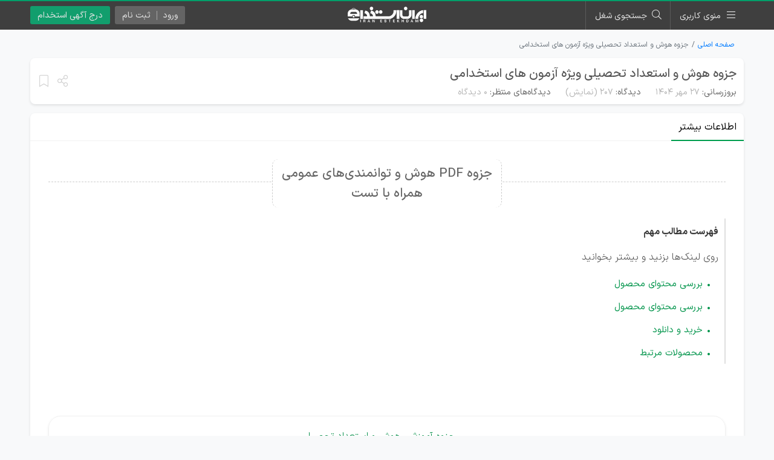

--- FILE ---
content_type: text/html; charset=UTF-8
request_url: https://iranestekhdam.ir/%D8%AC%D8%B2%D9%88%D9%87-%D9%87%D9%88%D8%B4-%D9%88-%D8%A7%D8%B3%D8%AA%D8%B9%D8%AF%D8%A7%D8%AF-%D8%AA%D8%AD%D8%B5%DB%8C%D9%84%DB%8C-%D9%88%DB%8C%DA%98%D9%87-%D8%A7%D8%B3%D8%AA%D8%AE%D8%AF%D8%A7%D9%85
body_size: 10858
content:
<!DOCTYPE html>
<html lang="fa" dir="rtl">
<head>
    <meta charset="UTF-8">
    <meta name="viewport" content="width=device-width, initial-scale=1.0">
    <meta name="csrf-token" content="8fMEngBFIz49gtuWqPfbEYAj0R8wlGg5PmChvhpS">
    <meta http-equiv="X-UA-Compatible" content="ie=edge">
    <title>جزوه هوش و استعداد تحصیلی ویژه آزمون های استخدامی | ایران استخدام</title>
                <link rel="canonical" href="https://iranestekhdam.ir/%d8%ac%d8%b2%d9%88%d9%87-%d9%87%d9%88%d8%b4-%d9%88-%d8%a7%d8%b3%d8%aa%d8%b9%d8%af%d8%a7%d8%af-%d8%aa%d8%ad%d8%b5%db%8c%d9%84%db%8c-%d9%88%db%8c%da%98%d9%87-%d8%a7%d8%b3%d8%aa%d8%ae%d8%af%d8%a7%d9%85">
    <meta name="description" content="جزوه PDF هوش و توانمندی‌های عمومی همراه با تست جزوه آموزشی هوش و استعداد تحصیلی نوع فایل: PDF - تعداد صفحات: ۱۶۰ خرید فوریدرس هوش و استعداد تحصی...">
    <meta property="og:locale" content="fa_IR">
    <meta property="og:type" content="website">
    <meta property="og:title" content="جزوه هوش و استعداد تحصیلی ویژه آزمون های استخدامی | ایران استخدام">
    <meta property="og:description" content="جزوه PDF هوش و توانمندی‌های عمومی همراه با تست جزوه آموزشی هوش و استعداد تحصیلی نوع فایل: PDF - تعداد صفحات: ۱۶۰ خرید فوریدرس هوش و استعداد تحصی...">
    <meta property="og:url" content="https://iranestekhdam.ir/%d8%ac%d8%b2%d9%88%d9%87-%d9%87%d9%88%d8%b4-%d9%88-%d8%a7%d8%b3%d8%aa%d8%b9%d8%af%d8%a7%d8%af-%d8%aa%d8%ad%d8%b5%db%8c%d9%84%db%8c-%d9%88%db%8c%da%98%d9%87-%d8%a7%d8%b3%d8%aa%d8%ae%d8%af%d8%a7%d9%85">
    <meta property="og:site_name" content="ایران استخدام">
            <meta property="og:image" content="https://iranestekhdam.ir/storage/uploads/2019/01/1543650662_1534063853_01.png">
        <meta name="twitter:card" content="summary">
    <meta name="twitter:title" content="جزوه هوش و استعداد تحصیلی ویژه آزمون های استخدامی | ایران استخدام">
    <meta name="twitter:description" content="جزوه PDF هوش و توانمندی‌های عمومی همراه با تست جزوه آموزشی هوش و استعداد تحصیلی نوع فایل: PDF - تعداد صفحات: ۱۶۰ خرید فوریدرس هوش و استعداد تحصی...">
    <meta name="twitter:site" content="@iranestekhdam">
            <meta name="twitter:image" content="https://iranestekhdam.ir/storage/uploads/2019/01/1543650662_1534063853_01.png">
        <meta name="theme-color" content="#009f6a">
    <link rel="shortcut icon" href="https://iranestekhdam.ir/main/images/favicon.png">
    
    <link rel="apple-touch-icon" sizes="180x180" href="https://iranestekhdam.ir/main/images/apple-touch-icon.webp">
    <link rel="preload" href="https://iranestekhdam.ir/main/css/all.min.css?v=3.1.18" as="style">
    <link rel="stylesheet" href="https://iranestekhdam.ir/main/css/all.min.css?v=3.1.18">
    <link rel="manifest" href="/manifest.json?v=3.1.18">
        <style>
        body{
            background-color: #f8f9fa;
        }
    </style>
                                        <style>
                    .header-banner-jumper{
                        padding-top: 48px;
                    }
                    @media (min-width: 768px) {
                        .header-banner-jumper{
                            padding-top: 45px;
                        }
                    }
                </style>
                        </head>
<body>
        <div class="container-fluid">

        <div class="top-progress-container">
    <div class="top-progress-bar" id="topPgBar"></div>
</div>
<header class="header-banner-jumper">
    <div class="row">
        <div class="col-md-12 p-0">
            <div class="top-menu-outer">
                                                <nav class="top-menu">
                    <div class="container">
                        <div class="row">
                            <div class="col-md-12 p-0">
                                <div class="position-relative float-right">
                                    <span class="menu-btn mr-0">
                                        <span class="d-none d-md-inline">منوی کاربری</span>
                                    </span>
                                    <div class="menu">
                                        <ul>
                                            <li>
                                                <a href="https://iranestekhdam.ir"><i class="fal fa-home"></i> خانه</a>
                                            </li>
                                            <li>
                                                <a href="https://iranestekhdam.ir/%D8%AF%D8%B1%D8%AC-%D8%A2%DA%AF%D9%87%DB%8C-%D8%A7%D8%B3%D8%AA%D8%AE%D8%AF%D8%A7%D9%85"><i class="fal fa-briefcase"></i> درج آگهی استخدام</a>
                                            </li>
                                            <li>
                                                <a href="https://iranestekhdam.ir/search"><i class="fal fa-search"></i> جستجوی شغل</a>
                                            </li>
                                            <li>
                                                <a href="https://iranestekhdam.ir/علاقمندی-ها"><i class="fal fa-archive"></i> ذخیره‌ها</a>
                                            </li>
                                            <li>
                                                <a href="https://kar.iranestekhdam.ir/mob"><i class="fab fa-google-play"></i> اپلیکیشن استخدام</a>
                                            </li>
                                            <li>
                                                <a href="https://kar.iranestekhdam.ir/karjoo/login"><i class="fal fa-sign-in"></i> کارجویان</a>
                                            </li>
                                            <li>
                                                <a href="https://kar.iranestekhdam.ir/karfarma/login"><i class="fal fa-sign-in"></i> کارفرمایان</a>
                                            </li>
                                            <li>
                                                <a href="https://dl.iranestekhdam.ir"><i class="fal fa-shopping-bag"></i> فروشگاه فایل استخدامی</a>
                                            </li>
                                            <li>
                                                <a href="https://ketab.iranestekhdam.ir"><i class="fal fa-book-alt"></i> فروشگاه کتاب استخدامی</a>
                                            </li>
                                            <li>
                                                <a href="https://iranestekhdam.ir/tuesdays"><i class="fal fa-calendar"></i> سه‌شنبه‌های کار</a>
                                            </li>
                                            <li>
                                                <a href="https://iranestekhdam.ir/terms"><i class="fal fa-file-certificate"></i> قوانین و مقررات</a>
                                            </li>
                                            <li>
                                                <a href="https://kar.iranestekhdam.ir/info"><i class="fal fa-exclamation-circle"></i> درباره ما</a>
                                            </li>
                                            <li>
                                                <a href="https://kar.iranestekhdam.ir/contact-us"><i class="fal fa-question-circle"></i> تماس با ما</a>
                                            </li>
                                        </ul>
                                    </div>
                                </div>
                                <span class="top-search-btn active"><span class="d-none d-md-inline">جستجوی شغل</span></span>
                                <a href="https://iranestekhdam.ir">
                                    <img src="https://iranestekhdam.ir/main/images/logo-w-234.webp" alt="لوگو ایران استخدام" class="logo">
                                </a>
                                                                    <a href="https://iranestekhdam.ir/درج-آگهی-استخدام" class="sign-btn add d-none d-md-inline">درج آگهی استخدام</a>
                                                                
                                                                    <div class="position-relative float-left sign-in-outer ml-2">
                                        <div class="sign-btn canv">
                                            <ul>
                                                <li>ورود<span class="d-sm-none"> کاربر</span></li>
                                                <li class="d-none d-sm-inline-block">ثبت نام</li>
                                            </ul>
                                        </div>
                                        <div class="menu sign-in">
                                            <ul>
                                                <li class="px-3 pt-3">
                                                    <strong>کارفرمایان</strong>
                                                    <div class="row">
                                                        <div class="col-6 pl-1">
                                                            <a href="https://kar.iranestekhdam.ir/karfarma/register" class="sign-in green"><i class="fal fa-angle-double-left"></i> ثبت نام</a>
                                                        </div>
                                                        <div class="col-6 pr-1">
                                                            <a href="https://kar.iranestekhdam.ir/karfarma/login" class="sign-in"><i class="fal fa-angle-double-left"></i> ورود</a>
                                                        </div>
                                                    </div>
                                                </li>
                                                <li>
                                                    <hr>
                                                </li>
                                                <li class="px-3 pb-3">
                                                    <strong>کارجویان</strong>
                                                    <div class="row">
                                                        <div class="col-6 pl-1">
                                                            <a href="https://kar.iranestekhdam.ir/karjoo/register" class="sign-in green"><i class="fal fa-angle-double-left"></i> ثبت نام</a>
                                                        </div>
                                                        <div class="col-6 pr-1">
                                                            <a href="https://kar.iranestekhdam.ir/karjoo/login" class="sign-in"><i class="fal fa-angle-double-left"></i> ورود</a>
                                                        </div>
                                                    </div>
                                                </li>
                                            </ul>
                                        </div>
                                    </div>
                                                            </div>
                        </div>
                    </div>
                </nav>
            </div>
        </div>
    </div>
</header>
        
        <div class="container p-0">
            <div class="row">
                <div class="col-lg-12">
                    <article>
                        <div class="row">
                            <div class="col-12">
                                                                    <div class="single-top-mobile d-md-none">
                                        <div class="text-center">
                                            <ul class="info">
                                                <li>۱۴۰۴/۰۷/۲۷</li>
                                                <li>207 نظر <span class="goto-comments">«نمایش»</span></li>
                                            </ul>
                                            <button type="button" class="back checkPrevious">
                                                <i class="fal fa-chevron-right"></i>
                                            </button>
                                            <span class="set-bookmark single-mobile" data-id="1441901">
                                                <i class="fal fa-bookmark"></i>
                                            </span>
                                            <span class="post-share single-mobile" data-title="جزوه هوش و استعداد تحصیلی ویژه آزمون های استخدامی" data-link="https://iranestekhdam.ir/%d8%ac%d8%b2%d9%88%d9%87-%d9%87%d9%88%d8%b4-%d9%88-%d8%a7%d8%b3%d8%aa%d8%b9%d8%af%d8%a7%d8%af-%d8%aa%d8%ad%d8%b5%db%8c%d9%84%db%8c-%d9%88%db%8c%da%98%d9%87-%d8%a7%d8%b3%d8%aa%d8%ae%d8%af%d8%a7%d9%85">
                                                <i class="far fa-share-alt"></i>
                                            </span>
                                        </div>
                                        <hr>
                                        <h6>جزوه هوش و استعداد تحصیلی ویژه آزمون های استخدامی</h6>
                                    </div>
                                                                            <nav aria-label="breadcrumb">
                                            <ol class="breadcrumb">
                                                <li class="breadcrumb-item"><a href="https://iranestekhdam.ir">صفحه اصلی</a></li>
                                                                                                <li class="breadcrumb-item active" aria-current="page">جزوه هوش و استعداد تحصیلی ویژه آزمون های استخدامی</li>
                                            </ol>
                                        </nav>
                                                                                                                <section class="single-top simple d-none d-md-block">
                                            <header>
                                                <h1 class="border-bottom-0 pb-0 mb-0 no-border"><a href="https://iranestekhdam.ir/%d8%ac%d8%b2%d9%88%d9%87-%d9%87%d9%88%d8%b4-%d9%88-%d8%a7%d8%b3%d8%aa%d8%b9%d8%af%d8%a7%d8%af-%d8%aa%d8%ad%d8%b5%db%8c%d9%84%db%8c-%d9%88%db%8c%da%98%d9%87-%d8%a7%d8%b3%d8%aa%d8%ae%d8%af%d8%a7%d9%85">جزوه هوش و استعداد تحصیلی ویژه آزمون های استخدامی </a></h1>
                                                <div class="single-top-btm">
                                                    <ul>
                                                        <li><span class="d-none d-md-inline">بروزرسانی:</span> <span><time datetime="2025-10-19T13:45:15+03:30">۲۷ مهر ۱۴۰۴</time></span></li>
                                                        <li><span>دیدگاه:</span> <span>207 <span class="goto-comments">(نمایش)</span></span></li>
                                                        <li class="d-none d-md-inline"><span>دیدگاه‌های منتظر:</span> <span>۰ دیدگاه</span></li>
                                                                                                                                                                                                                            </ul>
                                                </div>
                                                                                            </header>
                                            <span class="set-bookmark   single-article  d-none d-md-inline" data-id="1441901" title="ذخیره آگهی">
                                                <i class="fal fa-bookmark"></i>
                                            </span>
                                            <span class="post-share   single-article  d-none d-md-inline" data-title="جزوه هوش و استعداد تحصیلی ویژه آزمون های استخدامی" data-link="https://iranestekhdam.ir/%d8%ac%d8%b2%d9%88%d9%87-%d9%87%d9%88%d8%b4-%d9%88-%d8%a7%d8%b3%d8%aa%d8%b9%d8%af%d8%a7%d8%af-%d8%aa%d8%ad%d8%b5%db%8c%d9%84%db%8c-%d9%88%db%8c%da%98%d9%87-%d8%a7%d8%b3%d8%aa%d8%ae%d8%af%d8%a7%d9%85" title="اشتراک آگهی">
                                                <i class="far fa-share-alt"></i>
                                            </span>
                                        </section>
                                                                                                </div>
                        </div>
                                                                                                                                                                                <div class="row">
                            <div class="col-12">
                                <section class="single-box main">
                                    <div class="title">
                                                                                                                                    <span class="topic">اطلاعات بیشتر</span>
                                                                                                                                                                    </div>
                                    <div class="content main">
                                        <div class="overlay single"></div>
                                        <div id="main-content">

                                                                                        
                                            <div class="text-center position-relative overflow-hidden">
<div class="main-new-heading">
<h2>جزوه PDF هوش و توانمندی‌های عمومی<br />همراه با تست</h2>
</div>
<div class="gap-hr-new"> </div>
</div>
<p><div class="post-heading-box mb-4">
        <strong>فهرست مطالب مهم</strong>
        <p>روی لینک‌ها بزنید و بیشتر بخوانید</p>
        <ul>
                            <li>
                    <a href="#بررسی-محتوای-محصول">بررسی محتوای محصول</a>
                </li>
                            <li>
                    <a href="#بررسی-محتوای-محصول">بررسی محتوای محصول</a>
                </li>
                            <li>
                    <a href="#خرید-و-دانلود">خرید و دانلود</a>
                </li>
                            <li>
                    <a href="#محصولات-مرتبط">محصولات مرتبط</a>
                </li>
                    </ul>
    </div>
</p>
<p> </p>
<div class="modernfaq-box-outer static marked shadow-sm my-4 py-2 px-3">
<div class="py-2" style="text-align: center;">    <span style="color: #008d46;">  جزوه آموزشی هوش و استعداد تحصیلی</span><br /> نوع فایل: PDF - تعداد صفحات: 160 <br /><a class="empty-btn green" href="http://dl.iranestekhdam.ir/order/52" target="_blank" rel="follow noopener">خرید فوری</a></div>
</div>
<p>درس <strong>هوش و استعداد تحصیلی و شغلی</strong> از مهم‌ترین دروس عمومی در آزمون‌های استخدامی به شمار می‌رود و نیازمند منبعی جامع و قابل اعتماد است. کارشناسان ایران استخدام با هدف ارتقای آمادگی داوطلبان، درسنامه‌ای منسجم در شش فصل تدوین کرده‌اند که مباحث اصلی را به‌صورت آموزشی و کاربردی ارائه می‌کند. در تکمیل این مجموعه، دو بانک پرسش شامل اصل سؤالات با پاسخ تشریحی و  سوالات خودآزما با پاسخنامه تستی گنجانده شده است تا امکان مرور، تمرین و سنجش میزان آمادگی فراهم گردد.</p>
<div class="modernfaq-box-outer static shadow-sm my-4">
<div class="ps d-none d-sm-block"> </div>
<div class="position-relative"><div class="post-heading-spacer" id="بررسی-محتوای-محصول"></div></div><h4 class="mt-3 mb-2"><strong class="head">بررسی محتوای محصول</strong></h4>
<hr />
<p><span style="color: #e03e2d;"><span style="color: #dde0e7;"><span style="font-family: 'Font Awesome 5 Pro';"></span></span></span> این کتاب به صورت جامع به توضیح و بررسی دقیق بخش‌های مختلف <strong>هوش و استعداد تحصیلی و شغلی</strong> پرداخته است.  <br /><span style="color: #e03e2d;"><span style="color: #dde0e7;"><span style="font-family: 'Font Awesome 5 Pro';"></span></span></span> این کتاب شامل (<strong>200 عدد</strong>) اصل سوالات با پاسخنامه تشریحی و (<strong>200 عدد</strong>) سوالات خودآزما با پاسخ تستی می‌باشد.<br /><span style="color: #e03e2d;"><span style="color: #dde0e7;"><span style="font-family: 'Font Awesome 5 Pro';"></span></span></span> محتوای این کتاب حاصل تحقیق و بررسی موردی روی هر یک از موارد مرتبط با معارف اسلامی، است.<br /><span style="color: #e03e2d;"><span style="color: #dde0e7;"><span style="font-family: 'Font Awesome 5 Pro';"></span></span></span> این بسته صرفا توسط گروه کارشناسی ایران استخدام گردآوری و تهیه شده است و هیچ نمونه مشابه دیگری ندارد.<br /><span style="color: #e03e2d;"><span style="color: #dde0e7;"><span style="font-family: 'Font Awesome 5 Pro';"></span></span></span> بسته به محض خرید توسط شما امکان دانلود خواهد داشت و قابل مطالعه در تمامی دستگاه‌های تلفن همراه و کامپیوتر می‌باشد.<span style="color: #e03e2d;"><span style="color: #dde0e7;"><span style="font-family: 'Font Awesome 5 Pro';"><br /></span></span></span><span style="color: #e03e2d;"><span style="color: #dde0e7;"><span style="font-family: 'Font Awesome 5 Pro';"></span></span></span> تعداد صفحات بسته <strong>160 </strong>صفحه در قالب فایل <strong>PDF </strong>است که دانلود و مطالعه آن در تمامی گوشی‌های تلفن همراه و کامپیوتر به راحتی امکان‌پذیر است.</p>
</div>
<p><div class="modernfaq-box-outer shadow-sm my-4"><div class="ps d-none d-sm-block"></div><div class="d-flex justify-content-between mt-3 mb-2"><div class="position-relative"><div class="post-heading-spacer" id="بررسی-محتوای-محصول"></div></div><h4 class="main-head" style="flex: auto"><span>بررسی محتوای محصول</span></h4><span class="close-all">بستن همه</span></div><div class="modernfaq-box "><div class="item"><div class="head"aria-expanded="true" >بخش اول: درسنامه هوش و استعداد تحصیلی و شغلی<span class="tag float-md-left">37 صفحه</span></div><div class="content"style="display: block;" ><div class="d-flex"><svg fill="#18c07c" class="ml-2" viewBox="0 0 24 24" xmlns="http://www.w3.org/2000/svg" class="icon glyph"><g stroke-width="0"></g><g stroke-linecap="round" stroke-linejoin="round"></g><g><path d="M12,2A10,10,0,1,0,22,12,10,10,0,0,0,12,2Zm4.71,8.71-5,5a1,1,0,0,1-1.42,0l-3-3a1,1,0,1,1,1.42-1.42L11,13.59l4.29-4.3a1,1,0,0,1,1.42,1.42Z"></path></g></svg> <p>درسنامه اول: درک مطلب<br />درسنامه دوم: مسائل تحلیل منطقی<br />درسنامه سوم: رابطه بین اشکال و اعداد<br />درسنامه چهارم : مسائل کمّی (بخش اول)<br />درسنامه پنجم: مسائل کمی (بخش دوم)<br />درسنامه ششم: مسائل کمی (بخش سوم)</p></div></div></div><div class="item"><div class="head"aria-expanded="false" >بخش دوم: اصل سوالات<span class="tag float-md-left">85 صفحه</span></div><div class="content" ><div class="d-flex"><svg fill="#18c07c" class="ml-2" viewBox="0 0 24 24" xmlns="http://www.w3.org/2000/svg" class="icon glyph"><g stroke-width="0"></g><g stroke-linecap="round" stroke-linejoin="round"></g><g><path d="M12,2A10,10,0,1,0,22,12,10,10,0,0,0,12,2Zm4.71,8.71-5,5a1,1,0,0,1-1.42,0l-3-3a1,1,0,1,1,1.42-1.42L11,13.59l4.29-4.3a1,1,0,0,1,1.42,1.42Z"></path></g></svg> <span style="color: #e03e2d;">200  </span>اصل سوالات آزمون‌های استخدامی به همراه پاسخنامه تشریحی</div></div></div><div class="item"><div class="head"aria-expanded="false" >بخش سوم: سوالات خودآزما<span class="tag float-md-left">16 صفحه</span></div><div class="content" ><div class="d-flex"><svg fill="#18c07c" class="ml-2" viewBox="0 0 24 24" xmlns="http://www.w3.org/2000/svg" class="icon glyph"><g stroke-width="0"></g><g stroke-linecap="round" stroke-linejoin="round"></g><g><path d="M12,2A10,10,0,1,0,22,12,10,10,0,0,0,12,2Zm4.71,8.71-5,5a1,1,0,0,1-1.42,0l-3-3a1,1,0,1,1,1.42-1.42L11,13.59l4.29-4.3a1,1,0,0,1,1.42,1.42Z"></path></g></svg> <span style="color: #e03e2d;">200  </span>گلچین سوالات آزمون‌های استخدامی به صورت خودآزما به همراه پاسخنامه تستی</div></div></div></div>
</div></p>
<div class="modernfaq-box-outer static shadow-sm my-4">
<div class="ps d-none d-sm-block"> </div>
<div class="position-relative"><div class="post-heading-spacer" id="خرید-و-دانلود"></div></div><h4 class="mt-3 mb-2"><strong class="head">خرید و دانلود</strong></h4>
<hr />
<p style="text-align: right;"><span style="color: #e03e2d;">*</span> <span style="color: #808080;">قیمت کتاب آموزشی زبان و ادبیات فارسی،</span> <span style="color: #e03e2d;">128 هزار تومان</span> <span style="color: #808080;">می‌باشد.</span></p>
<p><span style="color: #808080;"><span style="color: #e03e2d;">*</span> اخطار: هرگونه فروش و یا استفاده غیر قانونی از این محصول (مانند تغییر آرم و لوگو و..) غیر مجاز و قانونا قابل پیگرد خواهد بود.</span></p>
<p style="text-align: center;"> <span style="color: #808080;">تلفن پشتیبانی: 91300113 – 021</span></p>
<hr />
<p style="text-align: center;"><span style="color: #008d46;"><a style="color: #008d46;" href="https://iranestekhdam.ir/storage/uploads/2019/07/Demo-Jozve-hosh-va-estedad-tahsili.pdf" target="_blank" rel="follow noopener">دانلود رایگان بخشی از سوالات (Demo)</a></span></p>
<p style="text-align: center;"><a class="empty-btn red" href="http://dl.iranestekhdam.ir/order/52" target="_blank" rel="follow noopener">خرید و دانلود</a></p>
</div>
<div class="position-relative"><div class="post-heading-spacer" id="محصولات-مرتبط"></div></div><h4 class="mid-section-heading">محصولات مرتبط</h4>
<div>
<div class="post-inside-accord">
<p><a class="slim-bar" href="https://ketab.iranestekhdam.ir/post/%D8%AF%D8%B1%D8%B3%D9%86%D8%A7%D9%85%D9%87-%D8%AF%D8%B1%D9%88%D8%B3-%D8%B9%D9%85%D9%88%D9%85%DB%8C-%D8%A2%D8%B2%D9%85%D9%88%D9%86%D9%87%D8%A7%DB%8C-%D8%A7%D8%B3%D8%AA%D8%AE%D8%AF%D8%A7%D9%85%DB%8C" target="_blank" rel="follow noopener">سفارش پستی درسنامه دروس عمومی آزمون‌های استخدامی</a></p>
<div>
<div class="post-inside-accord">
<p><a class="slim-bar" href="https://iranestekhdam.ir/%d9%85%d8%b9%d8%b1%d9%81%db%8c-%da%a9%d8%aa%d8%a7%d8%a8-%d9%87%d8%a7%db%8c-%d8%a7%d8%b3%d8%aa%d8%ae%d8%af%d8%a7%d9%85%db%8c-%d8%a7%db%8c%d8%b1%d8%a7%d9%86-%d8%a7%d8%b3%d8%aa%d8%ae%d8%af%d8%a7%d9%85" target="_blank" rel="noopener">سفارش پستی  کتاب‌های آمادگی برای آزمون‌های استخدامی</a></p>
</div>
</div>
</div>
</div>

                                            

                                            
                                            
                                            
                                            
                                                                                    </div>
                                    </div>
                                </section>
                            </div>
                        </div>

                        
                        
                        <div class="row">
                            <div class="col-sm-12">
                                <div class="container p-0">
                                    <div class="row">
                                        <div class="col-12 col-md-6 pl-md-1">
                                            <a href="https://kar.iranestekhdam.ir/karjoo/placement" rel="noopener" target="_blank">
                                                <div class="karjoo-box">
                                                    <p>در کاریابی مجازی ایران استخدام به رایگان عضو شوید...</p>
                                                    <p class="desc">جـهت ساخت رزومه کاری رایگان <span>کلیک کنید <i class="fa fa-mouse-pointer"></i></span></p>
                                                    <ul class="d-none d-md-block">
                                                        <li><span>&#10004;</span> مشاهده رزومه شما توسط کارفرمایان معتبر</li>
                                                        <li><span>&#10004;</span> امکان تماس کارفرمایان با شما</li>
                                                        <li><span>&#10004;</span> کاملا رایگان</li>
                                                    </ul>
                                                </div>
                                            </a>
                                        </div>
                                        <div class="col-12 col-md-6 pr-md-1">
                                            <a href="https://kar.iranestekhdam.ir/applications" rel="noopener" target="_blank">
                                                <div class="karfarma-box">
                                                    <p>دریافت آگهی ها از طریق نرم افزار موبایل و کامپیوتر...</p>
                                                    <p class="desc">جهت دانلود نرم افزار و اپلیکیشن <span>کلیک کنید <i class="fa fa-mouse-pointer"></i></span></p>
                                                    <ul class="d-none d-md-block">
                                                        <li><span>&#10004;</span> امکان دریافت آگهی ها بر اساس استان و رشته شغلی</li>
                                                        <li><span>&#10004;</span> قابلیت نصب بر روی موبایل و کامپیوتر</li>
                                                        <li><span>&#10004;</span> کاملاً رایگان</li>
                                                    </ul>
                                                </div>
                                            </a>
                                        </div>
                                    </div>
                                </div>
                            </div>
                        </div>
                                                    <div class="row">
                                <div class="col-sm">
                                    <div class="container p-0">
                                        <div class="row">
                                            <div class="col-sm">
                                                <div class="comments-box">
                                                    <div id="comments-overlay" class="overlay"></div>
                                                    <ul class="nav nav-tabs" id="myTab" role="tablist">
                                                        <li class="nav-item">
                                                            <a class="nav-link active" id="comments-tab" data-toggle="tab" href="#comments" role="tab" aria-controls="comments" aria-selected="true">دیدگاه‌ها</a>
                                                        </li>
                                                        <li class="nav-item">
                                                            <a class="nav-link" id="answers-tab" data-toggle="tab" href="#answers" role="tab" aria-controls="answers" aria-selected="false">آخرین پاسخ‌ها</a>
                                                        </li>
                                                        <li class="nav-item">
                                                            <a class="nav-link" id="search-tab" data-toggle="tab" href="#search" role="tab" aria-controls="search" aria-selected="false">جستجوی دیدگاه</a>
                                                        </li>
                                                        <li class="nav-item">
                                                            <a class="nav-link" id="chosen-tab" data-toggle="tab" href="#chosen" role="tab" aria-controls="chosen" aria-selected="false">برگزیده‌ها</a>
                                                        </li>
                                                    </ul>
                                                    <div class="tab-content" id="myTabContent">
                                                        <div class="tab-pane fade show active" id="comments" role="tabpanel" aria-labelledby="comments-tab">
                                                            <p class="top"><i class="far fa-comments"></i> اگر دیدگاهی درباره این آگهی دارید میتوانید از طریق فرم زیر دیدگاه خود را در سایت درج کنید.</p>
                                            
                                                            <p class="alert alert-danger alert-bar" role="alert"></p>
                                            
                                                            <form class="comment-form main" data-parent="0">
                                                                <input type="hidden" name="_token" value="8fMEngBFIz49gtuWqPfbEYAj0R8wlGg5PmChvhpS" autocomplete="off">                                                                <div id="my_name_W5HMl5BlXfbIeRx7_wrap"  style="display: none" aria-hidden="true">
        <input id="my_name_W5HMl5BlXfbIeRx7"
               name="my_name_W5HMl5BlXfbIeRx7"
               type="text"
               value=""
                              autocomplete="nope"
               tabindex="-1">
        <input name="valid_from"
               type="text"
               value="[base64]"
                              autocomplete="off"
               tabindex="-1">
    </div>

                                                                                                                                    <div class="row mb-2">
                                                                        <div class="col-12 col-md-6 pl-md-1">
                                                                            <input type="text" name="comment_name" class="comment-name" placeholder="نام" >
                                                                        </div>
                                                                        <div class="col-12 col-md-6 pr-md-1 pt-2 pt-md-0">
                                                                            <input type="text" name="comment_email" class="comment-email" placeholder="پست الکترونیک">
                                                                        </div>
                                                                    </div>
                                                                                                                                
                                                                <div class="comment-content-outer">
                                                                    <textarea name="comment_content" class="comment-content" placeholder="متن دیدگاه خود را وارد کنید..."></textarea>
                                                                </div>
                                            
                                                                <div class="comment-rules-box">
                                                                    <ul>
                                                                        <li>امکان تأیید نظرات سیاسی وجود ندارد.</li>
                                                                        <li>امکان تایید نظراتی که حاوی اخبار غیر قابل تأیید از طریق خبرگزاری های معتبر می باشند، وجود ندارد.</li>
                                                                        <li>امکان تأیید نظراتی که حاوی اطلاعات تماس شخصی افراد و یا ID شبکه های مجازی ارتباطی می باشند وجود ندارد.</li>
                                                                        <li>امکان تأیید نظرات کاربرانی که به هر طریقی قصد مأیوس کردن سایرین را دارند وجود ندارد.</li>
                                                                        <li>هرگونه تحریک، تحقیر و کنایه به سایر افراد (مسئول و غیر مسئول) غیر مجاز می باشد.</li>
                                                                        <li>امکان هماهنگی برای هرگونه ملاقات حضوری چه به صورت دسته جمعی و چه فردی توسط کاربران سایت وجود ندارد.</li>
                                                                    </ul>
                                                                </div>
                                            
                                                                <div class="md-checkbox">
                                                                    <input id="ate" type="checkbox" name="send_answer_to_mail">
                                                                    <label for="ate">فرستادن پاسخ به ایمیل</label>
                                                                </div>
                                                                <div class="md-checkbox">
                                                                    <input id="vte" type="checkbox" name="send_verify">
                                                                    <label for="vte">ارسال ایمیل تایید</label>
                                                                </div>
                                            
                                                                <div class="button-out">
                                                                    <div class="overlay">
                                                                        <div class="spinner-grow text-light spinner-grow-sm" role="status"></div>
                                                                    </div>
                                                                    <button type="submit" id="commentlist" class="submit-comment">
                                                                        ارسال دیدگاه
                                                                    </button>
                                                                </div>
                                                            </form>
                                            
                                                            <hr class="comment-form-gap">
                                            
                                                            <div class="main-comments-placeholder">
                                                                <div class="overlay"></div>
                                                            </div>
                                                        </div>
                                                        <div class="tab-pane fade" id="answers" role="tabpanel" aria-labelledby="answers-tab">
                                                            <div class="last-answers-placeholder">
                                                                
                                                            </div>
                                                        </div>
                                                        <div class="tab-pane fade" id="search" role="tabpanel" aria-labelledby="search-tab">
                                                            <div class="comments-search">
                                                                <div class="row">
                                                                    <div class="col-sm-5 pl-sm-1">
                                                                        <input type="text" id="search-input" placeholder="نام کاربری">
                                                                    </div>
                                                                    <div class="col-sm-5 px-sm-1 mt-2 mt-sm-0">
                                                                        <select id="search-type">
                                                                            <option value="1">نام کاربری</option>
                                                                            <option value="2">هشتگ</option>
                                                                            <option value="3">کلمه کلیدی</option>
                                                                            
                                                                            <option value="5">دیدگاه‌های من</option>
                                                                            <option value="6">دیدگاه‌های ذخیره شده</option>
                                                                        </select>
                                                                    </div>
                                                                    <div class="col-sm-2 pr-sm-1 mt-2 mt-sm-0">
                                                                        <input type="submit" id="search-btn" value="جستجو">
                                                                    </div>
                                                                </div>
                                                                
                                                            </div>
                                            
                                                            <div class="search-comments-placeholder">
                                                                                                                            </div>
                                                        </div>
                                                        <div class="tab-pane fade" id="chosen" role="tabpanel" aria-labelledby="chosen-tab">
                                                            <div class="chosen-comments-placeholder">
                                                                
                                                            </div>
                                                        </div>
                                                    </div>
                                                </div>
                                            </div>
                                        </div>
                                    </div>
                                </div>
                            </div>
                                            </article>
                    <span id="permalink" class="d-none">https://iranestekhdam.ir/?p=1441901</span>
                </div>
            </div>
        </div>

        <div class="row hide-in-app">
    <div class="col-lg-12 p-0">
        <footer class="">
            <span class="goto-top"><i class="fa fa-angle-up"></i> ابتدای صفحه</span>
            <div class="container">
                <div class="row">
                    <div class="col-xl-4">
                        <span class="title">مختصری درباره ایران استخدام</span>
                        <p>سایت ایران استخدام در تاریخ ۱۳۹۱/۱/۱۰ راه اندازی شد و با تلاش گروهی و روزانه مدیران و نویسندگان خود در جهت تبدیل شدن به مرجع بروز آگهی های استخدامی گام برداشت. سعی همیشگی همکاران ما ارائه مطلوب و با کیفیت آگهی های استخدامی خدمت بازدیدکنندگان محترم این سایت بوده است. ایران استخدام به صورت مستقل و خصوصی اداره می شود و وابسته به هیچ نهاد و یا سازمان دولتی نمی باشد، این سایت تنها منتشر کننده ی آگهی های استخدامی بوده و بنابراین لازم است که بازدید کنندگان محترم سایت خود نسبت به صحت و سقم اخبار منتشر شده در آن هوشیار باشند.</p>
                    </div>
                    <div class="col-sm-6 col-xl-4">
                        <span class="title">نماد اعتماد الکترونیکی</span>
                        <div class="namad-box">
                            <a href="https://trustseal.enamad.ir/?id=134680&amp;Code=1PCPQiQRmmtGG16ocTuo" target="_blank" rel="noopener">
                                <img src="https://iranestekhdam.ir/main/images/enamad.webp" loading="lazy" width="125" height="136" alt="ای نماد">
                            </a>
                            <img referrerpolicy='origin' id = 'rgvjjxlzjzpefukznbqejzpe' style = 'cursor:pointer' onclick = 'window.open("https://logo.samandehi.ir/Verify.aspx?id=317627&p=xlaorfthjyoegvkauiwkjyoe", "Popup","toolbar=no, scrollbars=no, location=no, statusbar=no, menubar=no, resizable=0, width=450, height=630, top=30")' alt = 'logo-samandehi' loading="lazy" src = 'https://iranestekhdam.ir/main/images/samandehi.webp' />
                        </div>
                    </div>
                    <div class="col-sm-6 col-xl-4">
                        <span class="title">ما را دنبال کنید</span>
                        <ul class="apps">
                            <li><a href="http://kar.iranestekhdam.ir/mob" rel="noopener" target="_blank"><i class="fab fa-google-play"></i> دریافت آگهی های استخدام از طریق اپلیکیشن</a></li>
                            <li><a href="tg://join?invite=AAAAADutJ1IkHhp2x0xudg" rel="noopener" target="_blank"><i class="fab fa-telegram"></i> دریافت آگهی های استخدام از طریق تلگرام</a></li>
                            <li><a href="https://instagram.com/iranestekhdam.ir" rel="noopener" target="_blank"><i class="fab fa-instagram"></i> دریافت آگهی های استخدام از طریق اینستاگرام</a></li>
                        </ul>
                        <ul class="info">
                            <li><i class="far fa-phone-square"></i> تلفن تماس : <span class="left-det">۰۲۱-۹۱۳۰۰۰۱۳</span></li>
                            <li><i class="far fa-envelope-square"></i> رایانامه : <span class="left-det tahoma">info@iranestekhdam.ir</span></li>
                        </ul>
                    </div>
                </div>
            </div>
        </footer>
    </div>
</div>
        <div class="row hide-in-app">
    <div class="col-sm-12 p-0">
        <nav class="copyright">
            <div class="container">
                <div class="row">
                    <div class="col-sm-12">
                        <a href="https://iranestekhdam.ir"><img src="https://iranestekhdam.ir/main/images/logo-w.png" loading="lazy" alt="لوگو ایران استخدام"></a>
                        <ul class="news d-none d-lg-block">
                            <li><a href="https://iranestekhdam.ir/category/استخدام%E2%80%8Cهای-دولتی-و-سازمانی">استخدام دولتی</a></li>
                            <li><a href="https://iranestekhdam.ir/category/استخدام-بانک-ها">استخدام بانک‌ها</a></li>
                            <li><a href="https://iranestekhdam.ir/استخدام-های-جدید">استخدام جدید</a></li>
                            <li><a href="https://iranestekhdam.ir/category/agahi-estekhdam/estekhdam-ostani/estekhdam-tehran">استخدام تهران</a></li>
                            <li><a href="https://iranestekhdam.ir/استانها">استخدام استان‌ها</a></li>
                            <li><a href="https://iranestekhdam.ir/آموزش-نوشتن-رزومه" rel="noopener">رزومه ساز</a></li>
                            <li><a href="https://kar.iranestekhdam.ir/karjoo/exams" rel="noopener">آزمون آنلاین</a></li>
                            <li><a href="https://iranestekhdam.ir/companies/top" rel="noopener">شرکت‌های معتبر</a></li>
                        </ul>
                        <div class="row d-flex d-lg-none">
                            <div class="col-6">
                                <a href="https://iranestekhdam.ir/category/استخدام%E2%80%8Cهای-دولتی-و-سازمانی" class="footer-sm-link">استخدام دولتی</a>
                            </div>
                            <div class="col-6">
                                <a href="https://iranestekhdam.ir/category/استخدام-بانک-ها" class="footer-sm-link">استخدام بانک‌ها</a>
                            </div>
                            <div class="col-6">
                                <a href="https://iranestekhdam.ir/category/agahi-estekhdam/estekhdam-ostani/estekhdam-tehran" class="footer-sm-link">استخدام تهران</a>
                            </div>
                            <div class="col-6">
                                <a href="https://iranestekhdam.ir/استانها" class="footer-sm-link">استخدام استان‌ها</a>
                            </div>
                            <div class="col-6">
                                <a href="https://iranestekhdam.ir/آموزش-نوشتن-رزومه" rel="noopener" class="footer-sm-link">رزومه ساز</a>
                            </div>
                            <div class="col-6">
                                <a href="https://kar.iranestekhdam.ir/karjoo/exams" rel="noopener" class="footer-sm-link">آزمون آنلاین</a>
                            </div>
                            <div class="col-6">
                                <a href="https://iranestekhdam.ir/استخدام-های-جدید" class="footer-sm-link">استخدام جدید</a>
                            </div>
                            <div class="col-6">
                                <a href="https://iranestekhdam.ir/companies/top" rel="noopener" class="footer-sm-link">شرکت‌های معتبر</a>
                            </div>
                        </div>
                        <p>تمامی حقوق این سایت برای آلتین سیستم محفوظ است و هر گونه سوءاستفاده از آن پیگرد قانونی دارد.</p>
                    </div>
                </div>
            </div>
        </nav>
    </div>
</div>    </div>

            <div class="modal fade main-modal" id="comment_report_Modal" tabindex="-1" role="dialog" aria-hidden="true">
            <div class="modal-dialog modal-dialog-centered" role="document">
                <div class="modal-content">
                    <div class="modal-header">
                        <h6 class="modal-title">ذخیره دیدگاه</h6>
                        <button type="button" class="close p-0 m-0" data-dismiss="modal" aria-label="Close" title="بستن">
                            <span aria-hidden="true">&times;</span>
                        </button>
                    </div>
                    <div class="modal-body text-center">
                        <div class="cm-modal-email-outer">
                            <div class="overlay"></div>
                            <p>جهت ذخیره این دیدگاه لطفاً ابتدا ایمیل خود را وارد کنید و سپس بر روی دکمه "ذخیره" کلیک نمایید.</p>
                            <input type="text" id="cm-modal-email" placeholder="ایمیل شما...">
                            <span id="cm-modal-email-save" class="save">ذخیره</span>
                            <span id="cm-modal-code"></span>
                        </div>
                        <div class="cm-modal-saved-outer">
                            <div class="success-checkmark">
                                <div class="check-icon cm" style="display: block;">
                                <span class="icon-line line-tip"></span>
                                <span class="icon-line line-long"></span>
                                <div class="icon-circle"></div>
                                <div class="icon-fix"></div>
                                </div>
                                <strong class="cm-modal-saved-alert">ذخیره شد!</strong>
                            </div>
                        </div>
                    </div>
                </div>
            </div>
        </div>
    
    <div id="back-overlay">
        <i class="far fa-times"></i>
    </div>

            <span class="goto-comments floating d-lg-none">
            <i class="far fa-comments fa-lg pl-1"></i> نظرات کاربران
            <span class="badge bg-success">207</span>
        </span>
    
    <script src="https://iranestekhdam.ir/main/js/jquery.min.js?v=3.1.18"></script>
    <script src="https://iranestekhdam.ir/main/js/all.min.js?v=3.1.18" defer></script>

    <div class="bottom-menu d-md-none">
        <div class="row">
            <div class="col-3 pl-0">
                <a href="https://iranestekhdam.ir" class="item ">
                    <i class="fa fa-briefcase"></i>
                    <span>خانه</span>
                </a>
            </div>
            <div class="col-3 px-0">
                <a href="https://iranestekhdam.ir/علاقمندی-ها" class="item ">
                    <i class="fa fa-archive"></i>
                    <span>علاقه‌مندی‌ها</span>
                </a>
            </div>
            <div class="col-3 px-0">
                <a href="https://iranestekhdam.ir/search" class="item ">
                    <i class="fa fa-search"></i>
                    <span>جستجو</span>
                </a>
            </div>
            <div class="col-3 pr-0">
                <a href="https://kar.iranestekhdam.ir/index" class="item">
                    <i class="fa fa-sign-in"></i>
                    <span>ورود/ثبت‌نام</span>
                </a>
            </div>
        </div>
    </div>

        <script>
        window.current_url = "https://iranestekhdam.ir/%D8%AC%D8%B2%D9%88%D9%87-%D9%87%D9%88%D8%B4-%D9%88-%D8%A7%D8%B3%D8%AA%D8%B9%D8%AF%D8%A7%D8%AF-%D8%AA%D8%AD%D8%B5%DB%8C%D9%84%DB%8C-%D9%88%DB%8C%DA%98%D9%87-%D8%A7%D8%B3%D8%AA%D8%AE%D8%AF%D8%A7%D9%85";
        window.sign_user = "guest";
        window.single_post_id = "1441901";
        window.single_post_slug = "%d8%ac%d8%b2%d9%88%d9%87-%d9%87%d9%88%d8%b4-%d9%88-%d8%a7%d8%b3%d8%aa%d8%b9%d8%af%d8%a7%d8%af-%d8%aa%d8%ad%d8%b5%db%8c%d9%84%db%8c-%d9%88%db%8c%da%98%d9%87-%d8%a7%d8%b3%d8%aa%d8%ae%d8%af%d8%a7%d9%85";

        $(function() {

            //comments load
            var loaded_cms = 0;
            $(window).scroll(function() {
                load_comments();
            });
            load_comments();

            function load_comments(){$(window).scrollTop()>=$(".comments-box").offset().top-window.innerHeight&&0==loaded_cms&&(loaded_cms=1,$.ajax({url:"/"+single_post_slug+"/get-comments",success:function(e){$(".main-comments-placeholder").html(e),$(".comment-name").val("undefined"!==localStorage.getItem("comment_name")?localStorage.getItem("comment_name"):""),$(".comment-email").val("undefined"!==localStorage.getItem("comment_email")?localStorage.getItem("comment_email"):""),$('input[name="send_answer_to_mail"]').prop("checked",JSON.parse(localStorage.getItem("send_answer_to_mail"))),$('input[name="send_verify"]').prop("checked",JSON.parse(localStorage.getItem("send_verify")))}}))}

            $('table').each(function(i, v){

                if(!$(this).parent().hasClass('table-responsive')){

                    $(this).wrap('<div class="table-responsive"></div>');
                }
            });

            $('.table-responsive').after('<div class="alert alert-warning small drag-right d-block d-sm-none">در صورت مشاهده ناقص، به راست بکشید</div>');

            
            new ClipboardJS('.copy');

            var link_cm_clipboard = new ClipboardJS('.copy-comment-link');

            link_cm_clipboard.on('success', function(e) {

                $(e.trigger).html('<i class="far fa-link"></i> کپی شد').addClass('text-success');
                setTimeout(function(){ $(e.trigger).html('<i class="far fa-link"></i> کپی لینک').removeClass('text-success'); }, 2000);
            });

            var link_ps_clipboard = new ClipboardJS('#copy-post-link');

            link_ps_clipboard.on('success', function(e) {

                $('#copy-post-link-target').addClass('copied');
                $('#copy-post-link-target').parent().prev().text('لینک آگهی کپی شد');

                setTimeout(function(){
                    $('#copy-post-link-target').removeClass('copied');
                    $('#copy-post-link-target').parent().prev().text('لینک آگهی');
                }, 2000);
            });
        });
    </script>

    
    <script type="application/ld+json">
        {"@context":"https://schema.org/","@type":"BreadcrumbList","itemListElement":[{"@type":"ListItem","position":1,"name":"صفحه اصلی","item":"https://iranestekhdam.ir"},{"@type":"ListItem","position":2,"name":"جزوه هوش و استعداد تحصیلی ویژه آزمون های استخدامی","item":"https://iranestekhdam.ir/%d8%ac%d8%b2%d9%88%d9%87-%d9%87%d9%88%d8%b4-%d9%88-%d8%a7%d8%b3%d8%aa%d8%b9%d8%af%d8%a7%d8%af-%d8%aa%d8%ad%d8%b5%db%8c%d9%84%db%8c-%d9%88%db%8c%da%98%d9%87-%d8%a7%d8%b3%d8%aa%d8%ae%d8%af%d8%a7%d9%85"}]}
    </script>

    
    <script type="application/ld+json">
        {"@context":"http://schema.org/","@type":"Article","mainEntityOfPage":{"@type":"WebPage","@id":"https://iranestekhdam.ir/%d8%ac%d8%b2%d9%88%d9%87-%d9%87%d9%88%d8%b4-%d9%88-%d8%a7%d8%b3%d8%aa%d8%b9%d8%af%d8%a7%d8%af-%d8%aa%d8%ad%d8%b5%db%8c%d9%84%db%8c-%d9%88%db%8c%da%98%d9%87-%d8%a7%d8%b3%d8%aa%d8%ae%d8%af%d8%a7%d9%85"},"author":{"@type":"Organization","name":"iranestekhdam","url":"https://iranestekhdam.ir"},"publisher":{"@type":"Organization","name":"iranestekhdam","logo":{"@type":"ImageObject","url":"https://iranestekhdam.ir/main/images/iranestekhdam.webp"}},"datePublished":"2021-03-18T02:23:01+00:00","dateModified":"2025-10-19T10:15:15+00:00","headline":"جزوه هوش و استعداد تحصیلی ویژه آزمون های استخدامی","image":"https://iranestekhdam.ir/storage/uploads/2019/01/1543650662_1534063853_01.png"}
    </script>

    
    
</body>
</html>

--- FILE ---
content_type: text/css
request_url: https://iranestekhdam.ir/main/css/all.min.css?v=3.1.18
body_size: 91877
content:
.fa,.fab,.fal,.far,.fas{-moz-osx-font-smoothing:grayscale;-webkit-font-smoothing:antialiased;display:inline-block;font-style:normal;font-variant:normal;text-rendering:auto;line-height:1}.fa-lg{font-size:1.33333em;line-height:.75em;vertical-align:-.0667em}.fa-xs{font-size:.75em}.fa-sm{font-size:.875em}.fa-1x{font-size:1em}.fa-2x{font-size:2em}.fa-3x{font-size:3em}.fa-4x{font-size:4em}.fa-5x{font-size:5em}.fa-6x{font-size:6em}.fa-7x{font-size:7em}.fa-8x{font-size:8em}.fa-9x{font-size:9em}.fa-10x{font-size:10em}.fa-fw{text-align:center;width:1.25em}.fa-ul{list-style-type:none;margin-left:2.5em;padding-left:0}.fa-ul>li{position:relative}.fa-li{left:-2em;position:absolute;text-align:center;width:2em;line-height:inherit}.fa-border{border:solid .08em #eee;border-radius:.1em;padding:.2em .25em .15em}.fa-pull-left{float:left}.fa-pull-right{float:right}.fa.fa-pull-left,.fab.fa-pull-left,.fal.fa-pull-left,.far.fa-pull-left,.fas.fa-pull-left{margin-right:.3em}.fa.fa-pull-right,.fab.fa-pull-right,.fal.fa-pull-right,.far.fa-pull-right,.fas.fa-pull-right{margin-left:.3em}.fa-spin{-webkit-animation:fa-spin 2s infinite linear;animation:fa-spin 2s infinite linear}.fa-pulse{-webkit-animation:fa-spin 1s infinite steps(8);animation:fa-spin 1s infinite steps(8)}@-webkit-keyframes fa-spin{0%{-webkit-transform:rotate(0);transform:rotate(0)}100%{-webkit-transform:rotate(360deg);transform:rotate(360deg)}}@keyframes fa-spin{0%{-webkit-transform:rotate(0);transform:rotate(0)}100%{-webkit-transform:rotate(360deg);transform:rotate(360deg)}}.fa-rotate-90{-webkit-transform:rotate(90deg);transform:rotate(90deg)}.fa-rotate-180{-webkit-transform:rotate(180deg);transform:rotate(180deg)}.fa-rotate-270{-webkit-transform:rotate(270deg);transform:rotate(270deg)}.fa-flip-horizontal{-webkit-transform:scale(-1,1);transform:scale(-1,1)}.fa-flip-vertical{-webkit-transform:scale(1,-1);transform:scale(1,-1)}.fa-flip-both,.fa-flip-horizontal.fa-flip-vertical{-webkit-transform:scale(-1,-1);transform:scale(-1,-1)}:root .fa-flip-both,:root .fa-flip-horizontal,:root .fa-flip-vertical,:root .fa-rotate-180,:root .fa-rotate-270,:root .fa-rotate-90{-webkit-filter:none;filter:none}.fa-stack{display:inline-block;height:2em;line-height:2em;position:relative;vertical-align:middle;width:2.5em}.fa-stack-1x,.fa-stack-2x{left:0;position:absolute;text-align:center;width:100%}.fa-stack-1x{line-height:inherit}.fa-stack-2x{font-size:2em}.fa-inverse{color:#fff}.fa-500px:before{content:"\f26e"}.fa-abacus:before{content:"\f640"}.fa-accessible-icon:before{content:"\f368"}.fa-accusoft:before{content:"\f369"}.fa-acorn:before{content:"\f6ae"}.fa-acquisitions-incorporated:before{content:"\f6af"}.fa-ad:before{content:"\f641"}.fa-address-book:before{content:"\f2b9"}.fa-address-card:before{content:"\f2bb"}.fa-adjust:before{content:"\f042"}.fa-adn:before{content:"\f170"}.fa-adobe:before{content:"\f778"}.fa-adversal:before{content:"\f36a"}.fa-affiliatetheme:before{content:"\f36b"}.fa-air-freshener:before{content:"\f5d0"}.fa-alarm-clock:before{content:"\f34e"}.fa-algolia:before{content:"\f36c"}.fa-alicorn:before{content:"\f6b0"}.fa-align-center:before{content:"\f037"}.fa-align-justify:before{content:"\f039"}.fa-align-left:before{content:"\f036"}.fa-align-right:before{content:"\f038"}.fa-alipay:before{content:"\f642"}.fa-allergies:before{content:"\f461"}.fa-amazon:before{content:"\f270"}.fa-amazon-pay:before{content:"\f42c"}.fa-ambulance:before{content:"\f0f9"}.fa-american-sign-language-interpreting:before{content:"\f2a3"}.fa-amilia:before{content:"\f36d"}.fa-analytics:before{content:"\f643"}.fa-anchor:before{content:"\f13d"}.fa-android:before{content:"\f17b"}.fa-angel:before{content:"\f779"}.fa-angellist:before{content:"\f209"}.fa-angle-double-down:before{content:"\f103"}.fa-angle-double-left:before{content:"\f100"}.fa-angle-double-right:before{content:"\f101"}.fa-angle-double-up:before{content:"\f102"}.fa-angle-down:before{content:"\f107"}.fa-angle-left:before{content:"\f104"}.fa-angle-right:before{content:"\f105"}.fa-angle-up:before{content:"\f106"}.fa-angry:before{content:"\f556"}.fa-angrycreative:before{content:"\f36e"}.fa-angular:before{content:"\f420"}.fa-ankh:before{content:"\f644"}.fa-app-store:before{content:"\f36f"}.fa-app-store-ios:before{content:"\f370"}.fa-apper:before{content:"\f371"}.fa-apple:before{content:"\f179"}.fa-apple-alt:before{content:"\f5d1"}.fa-apple-crate:before{content:"\f6b1"}.fa-apple-pay:before{content:"\f415"}.fa-archive:before{content:"\f187"}.fa-archway:before{content:"\f557"}.fa-arrow-alt-circle-down:before{content:"\f358"}.fa-arrow-alt-circle-left:before{content:"\f359"}.fa-arrow-alt-circle-right:before{content:"\f35a"}.fa-arrow-alt-circle-up:before{content:"\f35b"}.fa-arrow-alt-down:before{content:"\f354"}.fa-arrow-alt-from-bottom:before{content:"\f346"}.fa-arrow-alt-from-left:before{content:"\f347"}.fa-arrow-alt-from-right:before{content:"\f348"}.fa-arrow-alt-from-top:before{content:"\f349"}.fa-arrow-alt-left:before{content:"\f355"}.fa-arrow-alt-right:before{content:"\f356"}.fa-arrow-alt-square-down:before{content:"\f350"}.fa-arrow-alt-square-left:before{content:"\f351"}.fa-arrow-alt-square-right:before{content:"\f352"}.fa-arrow-alt-square-up:before{content:"\f353"}.fa-arrow-alt-to-bottom:before{content:"\f34a"}.fa-arrow-alt-to-left:before{content:"\f34b"}.fa-arrow-alt-to-right:before{content:"\f34c"}.fa-arrow-alt-to-top:before{content:"\f34d"}.fa-arrow-alt-up:before{content:"\f357"}.fa-arrow-circle-down:before{content:"\f0ab"}.fa-arrow-circle-left:before{content:"\f0a8"}.fa-arrow-circle-right:before{content:"\f0a9"}.fa-arrow-circle-up:before{content:"\f0aa"}.fa-arrow-down:before{content:"\f063"}.fa-arrow-from-bottom:before{content:"\f342"}.fa-arrow-from-left:before{content:"\f343"}.fa-arrow-from-right:before{content:"\f344"}.fa-arrow-from-top:before{content:"\f345"}.fa-arrow-left:before{content:"\f060"}.fa-arrow-right:before{content:"\f061"}.fa-arrow-square-down:before{content:"\f339"}.fa-arrow-square-left:before{content:"\f33a"}.fa-arrow-square-right:before{content:"\f33b"}.fa-arrow-square-up:before{content:"\f33c"}.fa-arrow-to-bottom:before{content:"\f33d"}.fa-arrow-to-left:before{content:"\f33e"}.fa-arrow-to-right:before{content:"\f340"}.fa-arrow-to-top:before{content:"\f341"}.fa-arrow-up:before{content:"\f062"}.fa-arrows:before{content:"\f047"}.fa-arrows-alt:before{content:"\f0b2"}.fa-arrows-alt-h:before{content:"\f337"}.fa-arrows-alt-v:before{content:"\f338"}.fa-arrows-h:before{content:"\f07e"}.fa-arrows-v:before{content:"\f07d"}.fa-artstation:before{content:"\f77a"}.fa-assistive-listening-systems:before{content:"\f2a2"}.fa-asterisk:before{content:"\f069"}.fa-asymmetrik:before{content:"\f372"}.fa-at:before{content:"\f1fa"}.fa-atlas:before{content:"\f558"}.fa-atlassian:before{content:"\f77b"}.fa-atom:before{content:"\f5d2"}.fa-atom-alt:before{content:"\f5d3"}.fa-audible:before{content:"\f373"}.fa-audio-description:before{content:"\f29e"}.fa-autoprefixer:before{content:"\f41c"}.fa-avianex:before{content:"\f374"}.fa-aviato:before{content:"\f421"}.fa-award:before{content:"\f559"}.fa-aws:before{content:"\f375"}.fa-axe:before{content:"\f6b2"}.fa-axe-battle:before{content:"\f6b3"}.fa-baby:before{content:"\f77c"}.fa-baby-carriage:before{content:"\f77d"}.fa-backpack:before{content:"\f5d4"}.fa-backspace:before{content:"\f55a"}.fa-backward:before{content:"\f04a"}.fa-bacon:before{content:"\f7e5"}.fa-badge:before{content:"\f335"}.fa-badge-check:before{content:"\f336"}.fa-badge-dollar:before{content:"\f645"}.fa-badge-percent:before{content:"\f646"}.fa-badger-honey:before{content:"\f6b4"}.fa-balance-scale:before{content:"\f24e"}.fa-balance-scale-left:before{content:"\f515"}.fa-balance-scale-right:before{content:"\f516"}.fa-ball-pile:before{content:"\f77e"}.fa-ballot:before{content:"\f732"}.fa-ballot-check:before{content:"\f733"}.fa-ban:before{content:"\f05e"}.fa-band-aid:before{content:"\f462"}.fa-bandcamp:before{content:"\f2d5"}.fa-barcode:before{content:"\f02a"}.fa-barcode-alt:before{content:"\f463"}.fa-barcode-read:before{content:"\f464"}.fa-barcode-scan:before{content:"\f465"}.fa-bars:before{content:"\f0c9"}.fa-baseball:before{content:"\f432"}.fa-baseball-ball:before{content:"\f433"}.fa-basketball-ball:before{content:"\f434"}.fa-basketball-hoop:before{content:"\f435"}.fa-bat:before{content:"\f6b5"}.fa-bath:before{content:"\f2cd"}.fa-battery-bolt:before{content:"\f376"}.fa-battery-empty:before{content:"\f244"}.fa-battery-full:before{content:"\f240"}.fa-battery-half:before{content:"\f242"}.fa-battery-quarter:before{content:"\f243"}.fa-battery-slash:before{content:"\f377"}.fa-battery-three-quarters:before{content:"\f241"}.fa-bed:before{content:"\f236"}.fa-beer:before{content:"\f0fc"}.fa-behance:before{content:"\f1b4"}.fa-behance-square:before{content:"\f1b5"}.fa-bell:before{content:"\f0f3"}.fa-bell-school:before{content:"\f5d5"}.fa-bell-school-slash:before{content:"\f5d6"}.fa-bell-slash:before{content:"\f1f6"}.fa-bells:before{content:"\f77f"}.fa-bezier-curve:before{content:"\f55b"}.fa-bible:before{content:"\f647"}.fa-bicycle:before{content:"\f206"}.fa-bimobject:before{content:"\f378"}.fa-binoculars:before{content:"\f1e5"}.fa-biohazard:before{content:"\f780"}.fa-birthday-cake:before{content:"\f1fd"}.fa-bitbucket:before{content:"\f171"}.fa-bitcoin:before{content:"\f379"}.fa-bity:before{content:"\f37a"}.fa-black-tie:before{content:"\f27e"}.fa-blackberry:before{content:"\f37b"}.fa-blanket:before{content:"\f498"}.fa-blender:before{content:"\f517"}.fa-blender-phone:before{content:"\f6b6"}.fa-blind:before{content:"\f29d"}.fa-blog:before{content:"\f781"}.fa-blogger:before{content:"\f37c"}.fa-blogger-b:before{content:"\f37d"}.fa-bluetooth:before{content:"\f293"}.fa-bluetooth-b:before{content:"\f294"}.fa-bold:before{content:"\f032"}.fa-bolt:before{content:"\f0e7"}.fa-bomb:before{content:"\f1e2"}.fa-bone:before{content:"\f5d7"}.fa-bone-break:before{content:"\f5d8"}.fa-bong:before{content:"\f55c"}.fa-book:before{content:"\f02d"}.fa-book-alt:before{content:"\f5d9"}.fa-book-dead:before{content:"\f6b7"}.fa-book-heart:before{content:"\f499"}.fa-book-medical:before{content:"\f7e6"}.fa-book-open:before{content:"\f518"}.fa-book-reader:before{content:"\f5da"}.fa-book-spells:before{content:"\f6b8"}.fa-book-user:before{content:"\f7e7"}.fa-bookmark:before{content:"\f02e"}.fa-books:before{content:"\f5db"}.fa-books-medical:before{content:"\f7e8"}.fa-boot:before{content:"\f782"}.fa-booth-curtain:before{content:"\f734"}.fa-bow-arrow:before{content:"\f6b9"}.fa-bowling-ball:before{content:"\f436"}.fa-bowling-pins:before{content:"\f437"}.fa-box:before{content:"\f466"}.fa-box-alt:before{content:"\f49a"}.fa-box-ballot:before{content:"\f735"}.fa-box-check:before{content:"\f467"}.fa-box-fragile:before{content:"\f49b"}.fa-box-full:before{content:"\f49c"}.fa-box-heart:before{content:"\f49d"}.fa-box-open:before{content:"\f49e"}.fa-box-up:before{content:"\f49f"}.fa-box-usd:before{content:"\f4a0"}.fa-boxes:before{content:"\f468"}.fa-boxes-alt:before{content:"\f4a1"}.fa-boxing-glove:before{content:"\f438"}.fa-brackets:before{content:"\f7e9"}.fa-brackets-curly:before{content:"\f7ea"}.fa-braille:before{content:"\f2a1"}.fa-brain:before{content:"\f5dc"}.fa-bread-loaf:before{content:"\f7eb"}.fa-bread-slice:before{content:"\f7ec"}.fa-briefcase:before{content:"\f0b1"}.fa-briefcase-medical:before{content:"\f469"}.fa-broadcast-tower:before{content:"\f519"}.fa-broom:before{content:"\f51a"}.fa-browser:before{content:"\f37e"}.fa-brush:before{content:"\f55d"}.fa-btc:before{content:"\f15a"}.fa-bug:before{content:"\f188"}.fa-building:before{content:"\f1ad"}.fa-bullhorn:before{content:"\f0a1"}.fa-bullseye:before{content:"\f140"}.fa-bullseye-arrow:before{content:"\f648"}.fa-bullseye-pointer:before{content:"\f649"}.fa-burn:before{content:"\f46a"}.fa-buromobelexperte:before{content:"\f37f"}.fa-burrito:before{content:"\f7ed"}.fa-bus:before{content:"\f207"}.fa-bus-alt:before{content:"\f55e"}.fa-bus-school:before{content:"\f5dd"}.fa-business-time:before{content:"\f64a"}.fa-buysellads:before{content:"\f20d"}.fa-cabinet-filing:before{content:"\f64b"}.fa-calculator:before{content:"\f1ec"}.fa-calculator-alt:before{content:"\f64c"}.fa-calendar:before{content:"\f133"}.fa-calendar-alt:before{content:"\f073"}.fa-calendar-check:before{content:"\f274"}.fa-calendar-day:before{content:"\f783"}.fa-calendar-edit:before{content:"\f333"}.fa-calendar-exclamation:before{content:"\f334"}.fa-calendar-minus:before{content:"\f272"}.fa-calendar-plus:before{content:"\f271"}.fa-calendar-star:before{content:"\f736"}.fa-calendar-times:before{content:"\f273"}.fa-calendar-week:before{content:"\f784"}.fa-camera:before{content:"\f030"}.fa-camera-alt:before{content:"\f332"}.fa-camera-retro:before{content:"\f083"}.fa-campfire:before{content:"\f6ba"}.fa-campground:before{content:"\f6bb"}.fa-canadian-maple-leaf:before{content:"\f785"}.fa-candle-holder:before{content:"\f6bc"}.fa-candy-cane:before{content:"\f786"}.fa-candy-corn:before{content:"\f6bd"}.fa-cannabis:before{content:"\f55f"}.fa-capsules:before{content:"\f46b"}.fa-car:before{content:"\f1b9"}.fa-car-alt:before{content:"\f5de"}.fa-car-battery:before{content:"\f5df"}.fa-car-bump:before{content:"\f5e0"}.fa-car-crash:before{content:"\f5e1"}.fa-car-garage:before{content:"\f5e2"}.fa-car-mechanic:before{content:"\f5e3"}.fa-car-side:before{content:"\f5e4"}.fa-car-tilt:before{content:"\f5e5"}.fa-car-wash:before{content:"\f5e6"}.fa-caret-circle-down:before{content:"\f32d"}.fa-caret-circle-left:before{content:"\f32e"}.fa-caret-circle-right:before{content:"\f330"}.fa-caret-circle-up:before{content:"\f331"}.fa-caret-down:before{content:"\f0d7"}.fa-caret-left:before{content:"\f0d9"}.fa-caret-right:before{content:"\f0da"}.fa-caret-square-down:before{content:"\f150"}.fa-caret-square-left:before{content:"\f191"}.fa-caret-square-right:before{content:"\f152"}.fa-caret-square-up:before{content:"\f151"}.fa-caret-up:before{content:"\f0d8"}.fa-carrot:before{content:"\f787"}.fa-cart-arrow-down:before{content:"\f218"}.fa-cart-plus:before{content:"\f217"}.fa-cash-register:before{content:"\f788"}.fa-cat:before{content:"\f6be"}.fa-cauldron:before{content:"\f6bf"}.fa-cc-amazon-pay:before{content:"\f42d"}.fa-cc-amex:before{content:"\f1f3"}.fa-cc-apple-pay:before{content:"\f416"}.fa-cc-diners-club:before{content:"\f24c"}.fa-cc-discover:before{content:"\f1f2"}.fa-cc-jcb:before{content:"\f24b"}.fa-cc-mastercard:before{content:"\f1f1"}.fa-cc-paypal:before{content:"\f1f4"}.fa-cc-stripe:before{content:"\f1f5"}.fa-cc-visa:before{content:"\f1f0"}.fa-centercode:before{content:"\f380"}.fa-centos:before{content:"\f789"}.fa-certificate:before{content:"\f0a3"}.fa-chair:before{content:"\f6c0"}.fa-chair-office:before{content:"\f6c1"}.fa-chalkboard:before{content:"\f51b"}.fa-chalkboard-teacher:before{content:"\f51c"}.fa-charging-station:before{content:"\f5e7"}.fa-chart-area:before{content:"\f1fe"}.fa-chart-bar:before{content:"\f080"}.fa-chart-line:before{content:"\f201"}.fa-chart-line-down:before{content:"\f64d"}.fa-chart-network:before{content:"\f78a"}.fa-chart-pie:before{content:"\f200"}.fa-chart-pie-alt:before{content:"\f64e"}.fa-chart-scatter:before{content:"\f7ee"}.fa-check:before{content:"\f00c"}.fa-check-circle:before{content:"\f058"}.fa-check-double:before{content:"\f560"}.fa-check-square:before{content:"\f14a"}.fa-cheese:before{content:"\f7ef"}.fa-cheese-swiss:before{content:"\f7f0"}.fa-cheeseburger:before{content:"\f7f1"}.fa-chess:before{content:"\f439"}.fa-chess-bishop:before{content:"\f43a"}.fa-chess-bishop-alt:before{content:"\f43b"}.fa-chess-board:before{content:"\f43c"}.fa-chess-clock:before{content:"\f43d"}.fa-chess-clock-alt:before{content:"\f43e"}.fa-chess-king:before{content:"\f43f"}.fa-chess-king-alt:before{content:"\f440"}.fa-chess-knight:before{content:"\f441"}.fa-chess-knight-alt:before{content:"\f442"}.fa-chess-pawn:before{content:"\f443"}.fa-chess-pawn-alt:before{content:"\f444"}.fa-chess-queen:before{content:"\f445"}.fa-chess-queen-alt:before{content:"\f446"}.fa-chess-rook:before{content:"\f447"}.fa-chess-rook-alt:before{content:"\f448"}.fa-chevron-circle-down:before{content:"\f13a"}.fa-chevron-circle-left:before{content:"\f137"}.fa-chevron-circle-right:before{content:"\f138"}.fa-chevron-circle-up:before{content:"\f139"}.fa-chevron-double-down:before{content:"\f322"}.fa-chevron-double-left:before{content:"\f323"}.fa-chevron-double-right:before{content:"\f324"}.fa-chevron-double-up:before{content:"\f325"}.fa-chevron-down:before{content:"\f078"}.fa-chevron-left:before{content:"\f053"}.fa-chevron-right:before{content:"\f054"}.fa-chevron-square-down:before{content:"\f329"}.fa-chevron-square-left:before{content:"\f32a"}.fa-chevron-square-right:before{content:"\f32b"}.fa-chevron-square-up:before{content:"\f32c"}.fa-chevron-up:before{content:"\f077"}.fa-child:before{content:"\f1ae"}.fa-chimney:before{content:"\f78b"}.fa-chrome:before{content:"\f268"}.fa-church:before{content:"\f51d"}.fa-circle:before{content:"\f111"}.fa-circle-notch:before{content:"\f1ce"}.fa-city:before{content:"\f64f"}.fa-claw-marks:before{content:"\f6c2"}.fa-clinic-medical:before{content:"\f7f2"}.fa-clipboard:before{content:"\f328"}.fa-clipboard-check:before{content:"\f46c"}.fa-clipboard-list:before{content:"\f46d"}.fa-clipboard-list-check:before{content:"\f737"}.fa-clipboard-prescription:before{content:"\f5e8"}.fa-clipboard-user:before{content:"\f7f3"}.fa-clock:before{content:"\f017"}.fa-clone:before{content:"\f24d"}.fa-closed-captioning:before{content:"\f20a"}.fa-cloud:before{content:"\f0c2"}.fa-cloud-download:before{content:"\f0ed"}.fa-cloud-download-alt:before{content:"\f381"}.fa-cloud-drizzle:before{content:"\f738"}.fa-cloud-hail:before{content:"\f739"}.fa-cloud-hail-mixed:before{content:"\f73a"}.fa-cloud-meatball:before{content:"\f73b"}.fa-cloud-moon:before{content:"\f6c3"}.fa-cloud-moon-rain:before{content:"\f73c"}.fa-cloud-rain:before{content:"\f73d"}.fa-cloud-rainbow:before{content:"\f73e"}.fa-cloud-showers:before{content:"\f73f"}.fa-cloud-showers-heavy:before{content:"\f740"}.fa-cloud-sleet:before{content:"\f741"}.fa-cloud-snow:before{content:"\f742"}.fa-cloud-sun:before{content:"\f6c4"}.fa-cloud-sun-rain:before{content:"\f743"}.fa-cloud-upload:before{content:"\f0ee"}.fa-cloud-upload-alt:before{content:"\f382"}.fa-clouds:before{content:"\f744"}.fa-clouds-moon:before{content:"\f745"}.fa-clouds-sun:before{content:"\f746"}.fa-cloudscale:before{content:"\f383"}.fa-cloudsmith:before{content:"\f384"}.fa-cloudversify:before{content:"\f385"}.fa-club:before{content:"\f327"}.fa-cocktail:before{content:"\f561"}.fa-code:before{content:"\f121"}.fa-code-branch:before{content:"\f126"}.fa-code-commit:before{content:"\f386"}.fa-code-merge:before{content:"\f387"}.fa-codepen:before{content:"\f1cb"}.fa-codiepie:before{content:"\f284"}.fa-coffee:before{content:"\f0f4"}.fa-coffee-togo:before{content:"\f6c5"}.fa-coffin:before{content:"\f6c6"}.fa-cog:before{content:"\f013"}.fa-cogs:before{content:"\f085"}.fa-coins:before{content:"\f51e"}.fa-columns:before{content:"\f0db"}.fa-comment:before{content:"\f075"}.fa-comment-alt:before{content:"\f27a"}.fa-comment-alt-check:before{content:"\f4a2"}.fa-comment-alt-dollar:before{content:"\f650"}.fa-comment-alt-dots:before{content:"\f4a3"}.fa-comment-alt-edit:before{content:"\f4a4"}.fa-comment-alt-exclamation:before{content:"\f4a5"}.fa-comment-alt-lines:before{content:"\f4a6"}.fa-comment-alt-medical:before{content:"\f7f4"}.fa-comment-alt-minus:before{content:"\f4a7"}.fa-comment-alt-plus:before{content:"\f4a8"}.fa-comment-alt-slash:before{content:"\f4a9"}.fa-comment-alt-smile:before{content:"\f4aa"}.fa-comment-alt-times:before{content:"\f4ab"}.fa-comment-check:before{content:"\f4ac"}.fa-comment-dollar:before{content:"\f651"}.fa-comment-dots:before{content:"\f4ad"}.fa-comment-edit:before{content:"\f4ae"}.fa-comment-exclamation:before{content:"\f4af"}.fa-comment-lines:before{content:"\f4b0"}.fa-comment-medical:before{content:"\f7f5"}.fa-comment-minus:before{content:"\f4b1"}.fa-comment-plus:before{content:"\f4b2"}.fa-comment-slash:before{content:"\f4b3"}.fa-comment-smile:before{content:"\f4b4"}.fa-comment-times:before{content:"\f4b5"}.fa-comments:before{content:"\f086"}.fa-comments-alt:before{content:"\f4b6"}.fa-comments-alt-dollar:before{content:"\f652"}.fa-comments-dollar:before{content:"\f653"}.fa-compact-disc:before{content:"\f51f"}.fa-compass:before{content:"\f14e"}.fa-compass-slash:before{content:"\f5e9"}.fa-compress:before{content:"\f066"}.fa-compress-alt:before{content:"\f422"}.fa-compress-arrows-alt:before{content:"\f78c"}.fa-compress-wide:before{content:"\f326"}.fa-concierge-bell:before{content:"\f562"}.fa-confluence:before{content:"\f78d"}.fa-connectdevelop:before{content:"\f20e"}.fa-container-storage:before{content:"\f4b7"}.fa-contao:before{content:"\f26d"}.fa-conveyor-belt:before{content:"\f46e"}.fa-conveyor-belt-alt:before{content:"\f46f"}.fa-cookie:before{content:"\f563"}.fa-cookie-bite:before{content:"\f564"}.fa-copy:before{content:"\f0c5"}.fa-copyright:before{content:"\f1f9"}.fa-corn:before{content:"\f6c7"}.fa-couch:before{content:"\f4b8"}.fa-cow:before{content:"\f6c8"}.fa-cpanel:before{content:"\f388"}.fa-creative-commons:before{content:"\f25e"}.fa-creative-commons-by:before{content:"\f4e7"}.fa-creative-commons-nc:before{content:"\f4e8"}.fa-creative-commons-nc-eu:before{content:"\f4e9"}.fa-creative-commons-nc-jp:before{content:"\f4ea"}.fa-creative-commons-nd:before{content:"\f4eb"}.fa-creative-commons-pd:before{content:"\f4ec"}.fa-creative-commons-pd-alt:before{content:"\f4ed"}.fa-creative-commons-remix:before{content:"\f4ee"}.fa-creative-commons-sa:before{content:"\f4ef"}.fa-creative-commons-sampling:before{content:"\f4f0"}.fa-creative-commons-sampling-plus:before{content:"\f4f1"}.fa-creative-commons-share:before{content:"\f4f2"}.fa-creative-commons-zero:before{content:"\f4f3"}.fa-credit-card:before{content:"\f09d"}.fa-credit-card-blank:before{content:"\f389"}.fa-credit-card-front:before{content:"\f38a"}.fa-cricket:before{content:"\f449"}.fa-critical-role:before{content:"\f6c9"}.fa-croissant:before{content:"\f7f6"}.fa-crop:before{content:"\f125"}.fa-crop-alt:before{content:"\f565"}.fa-cross:before{content:"\f654"}.fa-crosshairs:before{content:"\f05b"}.fa-crow:before{content:"\f520"}.fa-crown:before{content:"\f521"}.fa-crutch:before{content:"\f7f7"}.fa-crutches:before{content:"\f7f8"}.fa-css3:before{content:"\f13c"}.fa-css3-alt:before{content:"\f38b"}.fa-cube:before{content:"\f1b2"}.fa-cubes:before{content:"\f1b3"}.fa-curling:before{content:"\f44a"}.fa-cut:before{content:"\f0c4"}.fa-cuttlefish:before{content:"\f38c"}.fa-d-and-d:before{content:"\f38d"}.fa-d-and-d-beyond:before{content:"\f6ca"}.fa-dagger:before{content:"\f6cb"}.fa-dashcube:before{content:"\f210"}.fa-database:before{content:"\f1c0"}.fa-deaf:before{content:"\f2a4"}.fa-debug:before{content:"\f7f9"}.fa-deer:before{content:"\f78e"}.fa-deer-rudolph:before{content:"\f78f"}.fa-delicious:before{content:"\f1a5"}.fa-democrat:before{content:"\f747"}.fa-deploydog:before{content:"\f38e"}.fa-deskpro:before{content:"\f38f"}.fa-desktop:before{content:"\f108"}.fa-desktop-alt:before{content:"\f390"}.fa-dev:before{content:"\f6cc"}.fa-deviantart:before{content:"\f1bd"}.fa-dewpoint:before{content:"\f748"}.fa-dharmachakra:before{content:"\f655"}.fa-dhl:before{content:"\f790"}.fa-diagnoses:before{content:"\f470"}.fa-diamond:before{content:"\f219"}.fa-diaspora:before{content:"\f791"}.fa-dice:before{content:"\f522"}.fa-dice-d10:before{content:"\f6cd"}.fa-dice-d12:before{content:"\f6ce"}.fa-dice-d20:before{content:"\f6cf"}.fa-dice-d4:before{content:"\f6d0"}.fa-dice-d6:before{content:"\f6d1"}.fa-dice-d8:before{content:"\f6d2"}.fa-dice-five:before{content:"\f523"}.fa-dice-four:before{content:"\f524"}.fa-dice-one:before{content:"\f525"}.fa-dice-six:before{content:"\f526"}.fa-dice-three:before{content:"\f527"}.fa-dice-two:before{content:"\f528"}.fa-digg:before{content:"\f1a6"}.fa-digital-ocean:before{content:"\f391"}.fa-digital-tachograph:before{content:"\f566"}.fa-diploma:before{content:"\f5ea"}.fa-directions:before{content:"\f5eb"}.fa-discord:before{content:"\f392"}.fa-discourse:before{content:"\f393"}.fa-disease:before{content:"\f7fa"}.fa-divide:before{content:"\f529"}.fa-dizzy:before{content:"\f567"}.fa-dna:before{content:"\f471"}.fa-do-not-enter:before{content:"\f5ec"}.fa-dochub:before{content:"\f394"}.fa-docker:before{content:"\f395"}.fa-dog:before{content:"\f6d3"}.fa-dog-leashed:before{content:"\f6d4"}.fa-dollar-sign:before{content:"\f155"}.fa-dolly:before{content:"\f472"}.fa-dolly-empty:before{content:"\f473"}.fa-dolly-flatbed:before{content:"\f474"}.fa-dolly-flatbed-alt:before{content:"\f475"}.fa-dolly-flatbed-empty:before{content:"\f476"}.fa-donate:before{content:"\f4b9"}.fa-door-closed:before{content:"\f52a"}.fa-door-open:before{content:"\f52b"}.fa-dot-circle:before{content:"\f192"}.fa-dove:before{content:"\f4ba"}.fa-download:before{content:"\f019"}.fa-draft2digital:before{content:"\f396"}.fa-drafting-compass:before{content:"\f568"}.fa-dragon:before{content:"\f6d5"}.fa-draw-circle:before{content:"\f5ed"}.fa-draw-polygon:before{content:"\f5ee"}.fa-draw-square:before{content:"\f5ef"}.fa-dreidel:before{content:"\f792"}.fa-dribbble:before{content:"\f17d"}.fa-dribbble-square:before{content:"\f397"}.fa-dropbox:before{content:"\f16b"}.fa-drum:before{content:"\f569"}.fa-drum-steelpan:before{content:"\f56a"}.fa-drumstick:before{content:"\f6d6"}.fa-drumstick-bite:before{content:"\f6d7"}.fa-drupal:before{content:"\f1a9"}.fa-duck:before{content:"\f6d8"}.fa-dumbbell:before{content:"\f44b"}.fa-dumpster:before{content:"\f793"}.fa-dumpster-fire:before{content:"\f794"}.fa-dungeon:before{content:"\f6d9"}.fa-dyalog:before{content:"\f399"}.fa-ear:before{content:"\f5f0"}.fa-ear-muffs:before{content:"\f795"}.fa-earlybirds:before{content:"\f39a"}.fa-ebay:before{content:"\f4f4"}.fa-eclipse:before{content:"\f749"}.fa-eclipse-alt:before{content:"\f74a"}.fa-edge:before{content:"\f282"}.fa-edit:before{content:"\f044"}.fa-egg:before{content:"\f7fb"}.fa-egg-fried:before{content:"\f7fc"}.fa-eject:before{content:"\f052"}.fa-elementor:before{content:"\f430"}.fa-elephant:before{content:"\f6da"}.fa-ellipsis-h:before{content:"\f141"}.fa-ellipsis-h-alt:before{content:"\f39b"}.fa-ellipsis-v:before{content:"\f142"}.fa-ellipsis-v-alt:before{content:"\f39c"}.fa-ello:before{content:"\f5f1"}.fa-ember:before{content:"\f423"}.fa-empire:before{content:"\f1d1"}.fa-empty-set:before{content:"\f656"}.fa-engine-warning:before{content:"\f5f2"}.fa-envelope:before{content:"\f0e0"}.fa-envelope-open:before{content:"\f2b6"}.fa-envelope-open-dollar:before{content:"\f657"}.fa-envelope-open-text:before{content:"\f658"}.fa-envelope-square:before{content:"\f199"}.fa-envira:before{content:"\f299"}.fa-equals:before{content:"\f52c"}.fa-eraser:before{content:"\f12d"}.fa-erlang:before{content:"\f39d"}.fa-ethereum:before{content:"\f42e"}.fa-ethernet:before{content:"\f796"}.fa-etsy:before{content:"\f2d7"}.fa-euro-sign:before{content:"\f153"}.fa-exchange:before{content:"\f0ec"}.fa-exchange-alt:before{content:"\f362"}.fa-exclamation:before{content:"\f12a"}.fa-exclamation-circle:before{content:"\f06a"}.fa-exclamation-square:before{content:"\f321"}.fa-exclamation-triangle:before{content:"\f071"}.fa-expand:before{content:"\f065"}.fa-expand-alt:before{content:"\f424"}.fa-expand-arrows:before{content:"\f31d"}.fa-expand-arrows-alt:before{content:"\f31e"}.fa-expand-wide:before{content:"\f320"}.fa-expeditedssl:before{content:"\f23e"}.fa-external-link:before{content:"\f08e"}.fa-external-link-alt:before{content:"\f35d"}.fa-external-link-square:before{content:"\f14c"}.fa-external-link-square-alt:before{content:"\f360"}.fa-eye:before{content:"\f06e"}.fa-eye-dropper:before{content:"\f1fb"}.fa-eye-evil:before{content:"\f6db"}.fa-eye-slash:before{content:"\f070"}.fa-facebook:before{content:"\f09a"}.fa-facebook-f:before{content:"\f39e"}.fa-facebook-messenger:before{content:"\f39f"}.fa-facebook-square:before{content:"\f082"}.fa-fantasy-flight-games:before{content:"\f6dc"}.fa-fast-backward:before{content:"\f049"}.fa-fast-forward:before{content:"\f050"}.fa-fax:before{content:"\f1ac"}.fa-feather:before{content:"\f52d"}.fa-feather-alt:before{content:"\f56b"}.fa-fedex:before{content:"\f797"}.fa-fedora:before{content:"\f798"}.fa-female:before{content:"\f182"}.fa-field-hockey:before{content:"\f44c"}.fa-fighter-jet:before{content:"\f0fb"}.fa-figma:before{content:"\f799"}.fa-file:before{content:"\f15b"}.fa-file-alt:before{content:"\f15c"}.fa-file-archive:before{content:"\f1c6"}.fa-file-audio:before{content:"\f1c7"}.fa-file-certificate:before{content:"\f5f3"}.fa-file-chart-line:before{content:"\f659"}.fa-file-chart-pie:before{content:"\f65a"}.fa-file-check:before{content:"\f316"}.fa-file-code:before{content:"\f1c9"}.fa-file-contract:before{content:"\f56c"}.fa-file-csv:before{content:"\f6dd"}.fa-file-download:before{content:"\f56d"}.fa-file-edit:before{content:"\f31c"}.fa-file-excel:before{content:"\f1c3"}.fa-file-exclamation:before{content:"\f31a"}.fa-file-export:before{content:"\f56e"}.fa-file-image:before{content:"\f1c5"}.fa-file-import:before{content:"\f56f"}.fa-file-invoice:before{content:"\f570"}.fa-file-invoice-dollar:before{content:"\f571"}.fa-file-medical:before{content:"\f477"}.fa-file-medical-alt:before{content:"\f478"}.fa-file-minus:before{content:"\f318"}.fa-file-pdf:before{content:"\f1c1"}.fa-file-plus:before{content:"\f319"}.fa-file-powerpoint:before{content:"\f1c4"}.fa-file-prescription:before{content:"\f572"}.fa-file-signature:before{content:"\f573"}.fa-file-spreadsheet:before{content:"\f65b"}.fa-file-times:before{content:"\f317"}.fa-file-upload:before{content:"\f574"}.fa-file-user:before{content:"\f65c"}.fa-file-video:before{content:"\f1c8"}.fa-file-word:before{content:"\f1c2"}.fa-files-medical:before{content:"\f7fd"}.fa-fill:before{content:"\f575"}.fa-fill-drip:before{content:"\f576"}.fa-film:before{content:"\f008"}.fa-film-alt:before{content:"\f3a0"}.fa-filter:before{content:"\f0b0"}.fa-fingerprint:before{content:"\f577"}.fa-fire:before{content:"\f06d"}.fa-fire-alt:before{content:"\f7e4"}.fa-fire-extinguisher:before{content:"\f134"}.fa-fire-smoke:before{content:"\f74b"}.fa-firefox:before{content:"\f269"}.fa-fireplace:before{content:"\f79a"}.fa-first-aid:before{content:"\f479"}.fa-first-order:before{content:"\f2b0"}.fa-first-order-alt:before{content:"\f50a"}.fa-firstdraft:before{content:"\f3a1"}.fa-fish:before{content:"\f578"}.fa-fish-cooked:before{content:"\f7fe"}.fa-fist-raised:before{content:"\f6de"}.fa-flag:before{content:"\f024"}.fa-flag-alt:before{content:"\f74c"}.fa-flag-checkered:before{content:"\f11e"}.fa-flag-usa:before{content:"\f74d"}.fa-flame:before{content:"\f6df"}.fa-flask:before{content:"\f0c3"}.fa-flask-poison:before{content:"\f6e0"}.fa-flask-potion:before{content:"\f6e1"}.fa-flickr:before{content:"\f16e"}.fa-flipboard:before{content:"\f44d"}.fa-flower:before{content:"\f7ff"}.fa-flower-daffodil:before{content:"\f800"}.fa-flower-tulip:before{content:"\f801"}.fa-flushed:before{content:"\f579"}.fa-fly:before{content:"\f417"}.fa-fog:before{content:"\f74e"}.fa-folder:before{content:"\f07b"}.fa-folder-minus:before{content:"\f65d"}.fa-folder-open:before{content:"\f07c"}.fa-folder-plus:before{content:"\f65e"}.fa-folder-times:before{content:"\f65f"}.fa-folder-tree:before{content:"\f802"}.fa-folders:before{content:"\f660"}.fa-font:before{content:"\f031"}.fa-font-awesome:before{content:"\f2b4"}.fa-font-awesome-alt:before{content:"\f35c"}.fa-font-awesome-flag:before{content:"\f425"}.fa-font-awesome-logo-full:before{content:"\f4e6"}.fa-fonticons:before{content:"\f280"}.fa-fonticons-fi:before{content:"\f3a2"}.fa-football-ball:before{content:"\f44e"}.fa-football-helmet:before{content:"\f44f"}.fa-forklift:before{content:"\f47a"}.fa-fort-awesome:before{content:"\f286"}.fa-fort-awesome-alt:before{content:"\f3a3"}.fa-forumbee:before{content:"\f211"}.fa-forward:before{content:"\f04e"}.fa-foursquare:before{content:"\f180"}.fa-fragile:before{content:"\f4bb"}.fa-free-code-camp:before{content:"\f2c5"}.fa-freebsd:before{content:"\f3a4"}.fa-french-fries:before{content:"\f803"}.fa-frog:before{content:"\f52e"}.fa-frosty-head:before{content:"\f79b"}.fa-frown:before{content:"\f119"}.fa-frown-open:before{content:"\f57a"}.fa-fulcrum:before{content:"\f50b"}.fa-function:before{content:"\f661"}.fa-funnel-dollar:before{content:"\f662"}.fa-futbol:before{content:"\f1e3"}.fa-galactic-republic:before{content:"\f50c"}.fa-galactic-senate:before{content:"\f50d"}.fa-gamepad:before{content:"\f11b"}.fa-gas-pump:before{content:"\f52f"}.fa-iranestekhdam:before{content:"\f5f4"}.fa-gavel:before{content:"\f0e3"}.fa-gem:before{content:"\f3a5"}.fa-genderless:before{content:"\f22d"}.fa-get-pocket:before{content:"\f265"}.fa-gg:before{content:"\f260"}.fa-gg-circle:before{content:"\f261"}.fa-ghost:before{content:"\f6e2"}.fa-gift:before{content:"\f06b"}.fa-gift-card:before{content:"\f663"}.fa-gifts:before{content:"\f79c"}.fa-gingerbread-man:before{content:"\f79d"}.fa-git:before{content:"\f1d3"}.fa-git-square:before{content:"\f1d2"}.fa-github:before{content:"\f09b"}.fa-github-alt:before{content:"\f113"}.fa-github-square:before{content:"\f092"}.fa-gitkraken:before{content:"\f3a6"}.fa-gitlab:before{content:"\f296"}.fa-gitter:before{content:"\f426"}.fa-glass:before{content:"\f804"}.fa-glass-champagne:before{content:"\f79e"}.fa-glass-cheers:before{content:"\f79f"}.fa-glass-martini:before{content:"\f000"}.fa-glass-martini-alt:before{content:"\f57b"}.fa-glass-whiskey:before{content:"\f7a0"}.fa-glass-whiskey-rocks:before{content:"\f7a1"}.fa-glasses:before{content:"\f530"}.fa-glasses-alt:before{content:"\f5f5"}.fa-glide:before{content:"\f2a5"}.fa-glide-g:before{content:"\f2a6"}.fa-globe:before{content:"\f0ac"}.fa-globe-africa:before{content:"\f57c"}.fa-globe-americas:before{content:"\f57d"}.fa-globe-asia:before{content:"\f57e"}.fa-globe-europe:before{content:"\f7a2"}.fa-globe-snow:before{content:"\f7a3"}.fa-globe-stand:before{content:"\f5f6"}.fa-gofore:before{content:"\f3a7"}.fa-golf-ball:before{content:"\f450"}.fa-golf-club:before{content:"\f451"}.fa-goodreads:before{content:"\f3a8"}.fa-goodreads-g:before{content:"\f3a9"}.fa-google:before{content:"\f1a0"}.fa-google-drive:before{content:"\f3aa"}.fa-google-play:before{content:"\f3ab"}.fa-google-plus:before{content:"\f2b3"}.fa-google-plus-g:before{content:"\f0d5"}.fa-google-plus-square:before{content:"\f0d4"}.fa-google-wallet:before{content:"\f1ee"}.fa-gopuram:before{content:"\f664"}.fa-graduation-cap:before{content:"\f19d"}.fa-gratipay:before{content:"\f184"}.fa-grav:before{content:"\f2d6"}.fa-greater-than:before{content:"\f531"}.fa-greater-than-equal:before{content:"\f532"}.fa-grimace:before{content:"\f57f"}.fa-grin:before{content:"\f580"}.fa-grin-alt:before{content:"\f581"}.fa-grin-beam:before{content:"\f582"}.fa-grin-beam-sweat:before{content:"\f583"}.fa-grin-hearts:before{content:"\f584"}.fa-grin-squint:before{content:"\f585"}.fa-grin-squint-tears:before{content:"\f586"}.fa-grin-stars:before{content:"\f587"}.fa-grin-tears:before{content:"\f588"}.fa-grin-tongue:before{content:"\f589"}.fa-grin-tongue-squint:before{content:"\f58a"}.fa-grin-tongue-wink:before{content:"\f58b"}.fa-grin-wink:before{content:"\f58c"}.fa-grip-horizontal:before{content:"\f58d"}.fa-grip-lines:before{content:"\f7a4"}.fa-grip-lines-vertical:before{content:"\f7a5"}.fa-grip-vertical:before{content:"\f58e"}.fa-gripfire:before{content:"\f3ac"}.fa-grunt:before{content:"\f3ad"}.fa-guitar:before{content:"\f7a6"}.fa-gulp:before{content:"\f3ae"}.fa-h-square:before{content:"\f0fd"}.fa-h1:before{content:"\f313"}.fa-h2:before{content:"\f314"}.fa-h3:before{content:"\f315"}.fa-hacker-news:before{content:"\f1d4"}.fa-hacker-news-square:before{content:"\f3af"}.fa-hackerrank:before{content:"\f5f7"}.fa-hamburger:before{content:"\f805"}.fa-hammer:before{content:"\f6e3"}.fa-hammer-war:before{content:"\f6e4"}.fa-hamsa:before{content:"\f665"}.fa-hand-heart:before{content:"\f4bc"}.fa-hand-holding:before{content:"\f4bd"}.fa-hand-holding-box:before{content:"\f47b"}.fa-hand-holding-heart:before{content:"\f4be"}.fa-hand-holding-magic:before{content:"\f6e5"}.fa-hand-holding-seedling:before{content:"\f4bf"}.fa-hand-holding-usd:before{content:"\f4c0"}.fa-hand-holding-water:before{content:"\f4c1"}.fa-hand-lizard:before{content:"\f258"}.fa-hand-middle-finger:before{content:"\f806"}.fa-hand-paper:before{content:"\f256"}.fa-hand-peace:before{content:"\f25b"}.fa-hand-point-down:before{content:"\f0a7"}.fa-hand-point-left:before{content:"\f0a5"}.fa-hand-point-right:before{content:"\f0a4"}.fa-hand-point-up:before{content:"\f0a6"}.fa-hand-pointer:before{content:"\f25a"}.fa-hand-receiving:before{content:"\f47c"}.fa-hand-rock:before{content:"\f255"}.fa-hand-scissors:before{content:"\f257"}.fa-hand-spock:before{content:"\f259"}.fa-hands:before{content:"\f4c2"}.fa-hands-heart:before{content:"\f4c3"}.fa-hands-helping:before{content:"\f4c4"}.fa-hands-usd:before{content:"\f4c5"}.fa-handshake:before{content:"\f2b5"}.fa-handshake-alt:before{content:"\f4c6"}.fa-hanukiah:before{content:"\f6e6"}.fa-hard-hat:before{content:"\f807"}.fa-hashtag:before{content:"\f292"}.fa-hat-santa:before{content:"\f7a7"}.fa-hat-winter:before{content:"\f7a8"}.fa-hat-witch:before{content:"\f6e7"}.fa-hat-wizard:before{content:"\f6e8"}.fa-haykal:before{content:"\f666"}.fa-hdd:before{content:"\f0a0"}.fa-head-side:before{content:"\f6e9"}.fa-head-side-brain:before{content:"\f808"}.fa-head-side-medical:before{content:"\f809"}.fa-head-vr:before{content:"\f6ea"}.fa-heading:before{content:"\f1dc"}.fa-headphones:before{content:"\f025"}.fa-headphones-alt:before{content:"\f58f"}.fa-headset:before{content:"\f590"}.fa-heart:before{content:"\f004"}.fa-heart-broken:before{content:"\f7a9"}.fa-heart-circle:before{content:"\f4c7"}.fa-heart-rate:before{content:"\f5f8"}.fa-heart-square:before{content:"\f4c8"}.fa-heartbeat:before{content:"\f21e"}.fa-helicopter:before{content:"\f533"}.fa-helmet-battle:before{content:"\f6eb"}.fa-hexagon:before{content:"\f312"}.fa-highlighter:before{content:"\f591"}.fa-hiking:before{content:"\f6ec"}.fa-hippo:before{content:"\f6ed"}.fa-hips:before{content:"\f452"}.fa-hire-a-helper:before{content:"\f3b0"}.fa-history:before{content:"\f1da"}.fa-hockey-mask:before{content:"\f6ee"}.fa-hockey-puck:before{content:"\f453"}.fa-hockey-sticks:before{content:"\f454"}.fa-holly-berry:before{content:"\f7aa"}.fa-home:before{content:"\f015"}.fa-home-alt:before{content:"\f80a"}.fa-home-heart:before{content:"\f4c9"}.fa-home-lg:before{content:"\f80b"}.fa-home-lg-alt:before{content:"\f80c"}.fa-hood-cloak:before{content:"\f6ef"}.fa-hooli:before{content:"\f427"}.fa-hornbill:before{content:"\f592"}.fa-horse:before{content:"\f6f0"}.fa-horse-head:before{content:"\f7ab"}.fa-hospital:before{content:"\f0f8"}.fa-hospital-alt:before{content:"\f47d"}.fa-hospital-symbol:before{content:"\f47e"}.fa-hospital-user:before{content:"\f80d"}.fa-hospitals:before{content:"\f80e"}.fa-hot-tub:before{content:"\f593"}.fa-hotdog:before{content:"\f80f"}.fa-hotel:before{content:"\f594"}.fa-hotjar:before{content:"\f3b1"}.fa-hourglass:before{content:"\f254"}.fa-hourglass-end:before{content:"\f253"}.fa-hourglass-half:before{content:"\f252"}.fa-hourglass-start:before{content:"\f251"}.fa-house-damage:before{content:"\f6f1"}.fa-house-flood:before{content:"\f74f"}.fa-houzz:before{content:"\f27c"}.fa-hryvnia:before{content:"\f6f2"}.fa-html5:before{content:"\f13b"}.fa-hubspot:before{content:"\f3b2"}.fa-humidity:before{content:"\f750"}.fa-hurricane:before{content:"\f751"}.fa-i-cursor:before{content:"\f246"}.fa-ice-cream:before{content:"\f810"}.fa-ice-skate:before{content:"\f7ac"}.fa-icicles:before{content:"\f7ad"}.fa-id-badge:before{content:"\f2c1"}.fa-id-card:before{content:"\f2c2"}.fa-id-card-alt:before{content:"\f47f"}.fa-igloo:before{content:"\f7ae"}.fa-image:before{content:"\f03e"}.fa-images:before{content:"\f302"}.fa-imdb:before{content:"\f2d8"}.fa-inbox:before{content:"\f01c"}.fa-inbox-in:before{content:"\f310"}.fa-inbox-out:before{content:"\f311"}.fa-indent:before{content:"\f03c"}.fa-industry:before{content:"\f275"}.fa-industry-alt:before{content:"\f3b3"}.fa-infinity:before{content:"\f534"}.fa-info:before{content:"\f129"}.fa-info-circle:before{content:"\f05a"}.fa-info-square:before{content:"\f30f"}.fa-inhaler:before{content:"\f5f9"}.fa-instagram:before{content:"\f16d"}.fa-integral:before{content:"\f667"}.fa-intercom:before{content:"\f7af"}.fa-internet-explorer:before{content:"\f26b"}.fa-intersection:before{content:"\f668"}.fa-inventory:before{content:"\f480"}.fa-invision:before{content:"\f7b0"}.fa-ioxhost:before{content:"\f208"}.fa-island-tropical:before{content:"\f811"}.fa-italic:before{content:"\f033"}.fa-itunes:before{content:"\f3b4"}.fa-itunes-note:before{content:"\f3b5"}.fa-jack-o-lantern:before{content:"\f30e"}.fa-java:before{content:"\f4e4"}.fa-jedi:before{content:"\f669"}.fa-jedi-order:before{content:"\f50e"}.fa-jenkins:before{content:"\f3b6"}.fa-jira:before{content:"\f7b1"}.fa-joget:before{content:"\f3b7"}.fa-joint:before{content:"\f595"}.fa-joomla:before{content:"\f1aa"}.fa-journal-whills:before{content:"\f66a"}.fa-js:before{content:"\f3b8"}.fa-js-square:before{content:"\f3b9"}.fa-jsfiddle:before{content:"\f1cc"}.fa-kaaba:before{content:"\f66b"}.fa-kaggle:before{content:"\f5fa"}.fa-key:before{content:"\f084"}.fa-key-skeleton:before{content:"\f6f3"}.fa-keybase:before{content:"\f4f5"}.fa-keyboard:before{content:"\f11c"}.fa-keycdn:before{content:"\f3ba"}.fa-keynote:before{content:"\f66c"}.fa-khanda:before{content:"\f66d"}.fa-kickstarter:before{content:"\f3bb"}.fa-kickstarter-k:before{content:"\f3bc"}.fa-kidneys:before{content:"\f5fb"}.fa-kiss:before{content:"\f596"}.fa-kiss-beam:before{content:"\f597"}.fa-kiss-wink-heart:before{content:"\f598"}.fa-kite:before{content:"\f6f4"}.fa-kiwi-bird:before{content:"\f535"}.fa-knife-kitchen:before{content:"\f6f5"}.fa-korvue:before{content:"\f42f"}.fa-lambda:before{content:"\f66e"}.fa-lamp:before{content:"\f4ca"}.fa-landmark:before{content:"\f66f"}.fa-landmark-alt:before{content:"\f752"}.fa-language:before{content:"\f1ab"}.fa-laptop:before{content:"\f109"}.fa-laptop-code:before{content:"\f5fc"}.fa-laptop-medical:before{content:"\f812"}.fa-laravel:before{content:"\f3bd"}.fa-lastfm:before{content:"\f202"}.fa-lastfm-square:before{content:"\f203"}.fa-laugh:before{content:"\f599"}.fa-laugh-beam:before{content:"\f59a"}.fa-laugh-squint:before{content:"\f59b"}.fa-laugh-wink:before{content:"\f59c"}.fa-layer-group:before{content:"\f5fd"}.fa-layer-minus:before{content:"\f5fe"}.fa-layer-plus:before{content:"\f5ff"}.fa-leaf:before{content:"\f06c"}.fa-leaf-heart:before{content:"\f4cb"}.fa-leaf-maple:before{content:"\f6f6"}.fa-leaf-oak:before{content:"\f6f7"}.fa-leanpub:before{content:"\f212"}.fa-lemon:before{content:"\f094"}.fa-less:before{content:"\f41d"}.fa-less-than:before{content:"\f536"}.fa-less-than-equal:before{content:"\f537"}.fa-level-down:before{content:"\f149"}.fa-level-down-alt:before{content:"\f3be"}.fa-level-up:before{content:"\f148"}.fa-level-up-alt:before{content:"\f3bf"}.fa-life-ring:before{content:"\f1cd"}.fa-lightbulb:before{content:"\f0eb"}.fa-lightbulb-dollar:before{content:"\f670"}.fa-lightbulb-exclamation:before{content:"\f671"}.fa-lightbulb-on:before{content:"\f672"}.fa-lightbulb-slash:before{content:"\f673"}.fa-lights-holiday:before{content:"\f7b2"}.fa-line:before{content:"\f3c0"}.fa-link:before{content:"\f0c1"}.fa-linkedin:before{content:"\f08c"}.fa-linkedin-in:before{content:"\f0e1"}.fa-linode:before{content:"\f2b8"}.fa-linux:before{content:"\f17c"}.fa-lips:before{content:"\f600"}.fa-lira-sign:before{content:"\f195"}.fa-list:before{content:"\f03a"}.fa-list-alt:before{content:"\f022"}.fa-list-ol:before{content:"\f0cb"}.fa-list-ul:before{content:"\f0ca"}.fa-location:before{content:"\f601"}.fa-location-arrow:before{content:"\f124"}.fa-location-circle:before{content:"\f602"}.fa-location-slash:before{content:"\f603"}.fa-lock:before{content:"\f023"}.fa-lock-alt:before{content:"\f30d"}.fa-lock-open:before{content:"\f3c1"}.fa-lock-open-alt:before{content:"\f3c2"}.fa-long-arrow-alt-down:before{content:"\f309"}.fa-long-arrow-alt-left:before{content:"\f30a"}.fa-long-arrow-alt-right:before{content:"\f30b"}.fa-long-arrow-alt-up:before{content:"\f30c"}.fa-long-arrow-down:before{content:"\f175"}.fa-long-arrow-left:before{content:"\f177"}.fa-long-arrow-right:before{content:"\f178"}.fa-long-arrow-up:before{content:"\f176"}.fa-loveseat:before{content:"\f4cc"}.fa-low-vision:before{content:"\f2a8"}.fa-luchador:before{content:"\f455"}.fa-luggage-cart:before{content:"\f59d"}.fa-lungs:before{content:"\f604"}.fa-lyft:before{content:"\f3c3"}.fa-mace:before{content:"\f6f8"}.fa-magento:before{content:"\f3c4"}.fa-magic:before{content:"\f0d0"}.fa-magnet:before{content:"\f076"}.fa-mail-bulk:before{content:"\f674"}.fa-mailbox:before{content:"\f813"}.fa-mailchimp:before{content:"\f59e"}.fa-male:before{content:"\f183"}.fa-mandalorian:before{content:"\f50f"}.fa-mandolin:before{content:"\f6f9"}.fa-map:before{content:"\f279"}.fa-map-marked:before{content:"\f59f"}.fa-map-marked-alt:before{content:"\f5a0"}.fa-map-marker:before{content:"\f041"}.fa-map-marker-alt:before{content:"\f3c5"}.fa-map-marker-alt-slash:before{content:"\f605"}.fa-map-marker-check:before{content:"\f606"}.fa-map-marker-edit:before{content:"\f607"}.fa-map-marker-exclamation:before{content:"\f608"}.fa-map-marker-minus:before{content:"\f609"}.fa-map-marker-plus:before{content:"\f60a"}.fa-map-marker-question:before{content:"\f60b"}.fa-map-marker-slash:before{content:"\f60c"}.fa-map-marker-smile:before{content:"\f60d"}.fa-map-marker-times:before{content:"\f60e"}.fa-map-pin:before{content:"\f276"}.fa-map-signs:before{content:"\f277"}.fa-markdown:before{content:"\f60f"}.fa-marker:before{content:"\f5a1"}.fa-mars:before{content:"\f222"}.fa-mars-double:before{content:"\f227"}.fa-mars-stroke:before{content:"\f229"}.fa-mars-stroke-h:before{content:"\f22b"}.fa-mars-stroke-v:before{content:"\f22a"}.fa-mask:before{content:"\f6fa"}.fa-mastodon:before{content:"\f4f6"}.fa-maxcdn:before{content:"\f136"}.fa-meat:before{content:"\f814"}.fa-medal:before{content:"\f5a2"}.fa-medapps:before{content:"\f3c6"}.fa-medium:before{content:"\f23a"}.fa-medium-m:before{content:"\f3c7"}.fa-medkit:before{content:"\f0fa"}.fa-medrt:before{content:"\f3c8"}.fa-meetup:before{content:"\f2e0"}.fa-megaphone:before{content:"\f675"}.fa-megaport:before{content:"\f5a3"}.fa-meh:before{content:"\f11a"}.fa-meh-blank:before{content:"\f5a4"}.fa-meh-rolling-eyes:before{content:"\f5a5"}.fa-memory:before{content:"\f538"}.fa-mendeley:before{content:"\f7b3"}.fa-menorah:before{content:"\f676"}.fa-mercury:before{content:"\f223"}.fa-meteor:before{content:"\f753"}.fa-microchip:before{content:"\f2db"}.fa-microphone:before{content:"\f130"}.fa-microphone-alt:before{content:"\f3c9"}.fa-microphone-alt-slash:before{content:"\f539"}.fa-microphone-slash:before{content:"\f131"}.fa-microscope:before{content:"\f610"}.fa-microsoft:before{content:"\f3ca"}.fa-mind-share:before{content:"\f677"}.fa-minus:before{content:"\f068"}.fa-minus-circle:before{content:"\f056"}.fa-minus-hexagon:before{content:"\f307"}.fa-minus-octagon:before{content:"\f308"}.fa-minus-square:before{content:"\f146"}.fa-mistletoe:before{content:"\f7b4"}.fa-mitten:before{content:"\f7b5"}.fa-mix:before{content:"\f3cb"}.fa-mixcloud:before{content:"\f289"}.fa-mizuni:before{content:"\f3cc"}.fa-mobile:before{content:"\f10b"}.fa-mobile-alt:before{content:"\f3cd"}.fa-mobile-android:before{content:"\f3ce"}.fa-mobile-android-alt:before{content:"\f3cf"}.fa-modx:before{content:"\f285"}.fa-monero:before{content:"\f3d0"}.fa-money-bill:before{content:"\f0d6"}.fa-money-bill-alt:before{content:"\f3d1"}.fa-money-bill-wave:before{content:"\f53a"}.fa-money-bill-wave-alt:before{content:"\f53b"}.fa-money-check:before{content:"\f53c"}.fa-money-check-alt:before{content:"\f53d"}.fa-monitor-heart-rate:before{content:"\f611"}.fa-monkey:before{content:"\f6fb"}.fa-monument:before{content:"\f5a6"}.fa-moon:before{content:"\f186"}.fa-moon-cloud:before{content:"\f754"}.fa-moon-stars:before{content:"\f755"}.fa-mortar-pestle:before{content:"\f5a7"}.fa-mosque:before{content:"\f678"}.fa-motorcycle:before{content:"\f21c"}.fa-mountain:before{content:"\f6fc"}.fa-mountains:before{content:"\f6fd"}.fa-mouse-pointer:before{content:"\f245"}.fa-mug-hot:before{content:"\f7b6"}.fa-mug-marshmallows:before{content:"\f7b7"}.fa-music:before{content:"\f001"}.fa-napster:before{content:"\f3d2"}.fa-narwhal:before{content:"\f6fe"}.fa-neos:before{content:"\f612"}.fa-network-wired:before{content:"\f6ff"}.fa-neuter:before{content:"\f22c"}.fa-newspaper:before{content:"\f1ea"}.fa-nimblr:before{content:"\f5a8"}.fa-nintendo-switch:before{content:"\f418"}.fa-node:before{content:"\f419"}.fa-node-js:before{content:"\f3d3"}.fa-not-equal:before{content:"\f53e"}.fa-notes-medical:before{content:"\f481"}.fa-npm:before{content:"\f3d4"}.fa-ns8:before{content:"\f3d5"}.fa-nutritionix:before{content:"\f3d6"}.fa-object-group:before{content:"\f247"}.fa-object-ungroup:before{content:"\f248"}.fa-octagon:before{content:"\f306"}.fa-odnoklassniki:before{content:"\f263"}.fa-odnoklassniki-square:before{content:"\f264"}.fa-oil-can:before{content:"\f613"}.fa-oil-temp:before{content:"\f614"}.fa-old-republic:before{content:"\f510"}.fa-om:before{content:"\f679"}.fa-omega:before{content:"\f67a"}.fa-opencart:before{content:"\f23d"}.fa-openid:before{content:"\f19b"}.fa-opera:before{content:"\f26a"}.fa-optin-monster:before{content:"\f23c"}.fa-ornament:before{content:"\f7b8"}.fa-osi:before{content:"\f41a"}.fa-otter:before{content:"\f700"}.fa-outdent:before{content:"\f03b"}.fa-page4:before{content:"\f3d7"}.fa-pagelines:before{content:"\f18c"}.fa-pager:before{content:"\f815"}.fa-paint-brush:before{content:"\f1fc"}.fa-paint-brush-alt:before{content:"\f5a9"}.fa-paint-roller:before{content:"\f5aa"}.fa-palette:before{content:"\f53f"}.fa-palfed:before{content:"\f3d8"}.fa-pallet:before{content:"\f482"}.fa-pallet-alt:before{content:"\f483"}.fa-paper-plane:before{content:"\f1d8"}.fa-paperclip:before{content:"\f0c6"}.fa-parachute-box:before{content:"\f4cd"}.fa-paragraph:before{content:"\f1dd"}.fa-parking:before{content:"\f540"}.fa-parking-circle:before{content:"\f615"}.fa-parking-circle-slash:before{content:"\f616"}.fa-parking-slash:before{content:"\f617"}.fa-passport:before{content:"\f5ab"}.fa-pastafarianism:before{content:"\f67b"}.fa-paste:before{content:"\f0ea"}.fa-patreon:before{content:"\f3d9"}.fa-pause:before{content:"\f04c"}.fa-pause-circle:before{content:"\f28b"}.fa-paw:before{content:"\f1b0"}.fa-paw-alt:before{content:"\f701"}.fa-paw-claws:before{content:"\f702"}.fa-paypal:before{content:"\f1ed"}.fa-peace:before{content:"\f67c"}.fa-pegasus:before{content:"\f703"}.fa-pen:before{content:"\f304"}.fa-pen-alt:before{content:"\f305"}.fa-pen-fancy:before{content:"\f5ac"}.fa-pen-nib:before{content:"\f5ad"}.fa-pen-square:before{content:"\f14b"}.fa-pencil:before{content:"\f040"}.fa-pencil-alt:before{content:"\f303"}.fa-pencil-paintbrush:before{content:"\f618"}.fa-pencil-ruler:before{content:"\f5ae"}.fa-pennant:before{content:"\f456"}.fa-penny-arcade:before{content:"\f704"}.fa-people-carry:before{content:"\f4ce"}.fa-pepper-hot:before{content:"\f816"}.fa-percent:before{content:"\f295"}.fa-percentage:before{content:"\f541"}.fa-periscope:before{content:"\f3da"}.fa-person-booth:before{content:"\f756"}.fa-person-carry:before{content:"\f4cf"}.fa-person-dolly:before{content:"\f4d0"}.fa-person-dolly-empty:before{content:"\f4d1"}.fa-person-sign:before{content:"\f757"}.fa-phabricator:before{content:"\f3db"}.fa-phoenix-framework:before{content:"\f3dc"}.fa-phoenix-squadron:before{content:"\f511"}.fa-phone:before{content:"\f095"}.fa-phone-office:before{content:"\f67d"}.fa-phone-plus:before{content:"\f4d2"}.fa-phone-slash:before{content:"\f3dd"}.fa-phone-square:before{content:"\f098"}.fa-phone-volume:before{content:"\f2a0"}.fa-php:before{content:"\f457"}.fa-pi:before{content:"\f67e"}.fa-pie:before{content:"\f705"}.fa-pied-piper:before{content:"\f2ae"}.fa-pied-piper-alt:before{content:"\f1a8"}.fa-pied-piper-hat:before{content:"\f4e5"}.fa-pied-piper-pp:before{content:"\f1a7"}.fa-pig:before{content:"\f706"}.fa-piggy-bank:before{content:"\f4d3"}.fa-pills:before{content:"\f484"}.fa-pinterest:before{content:"\f0d2"}.fa-pinterest-p:before{content:"\f231"}.fa-pinterest-square:before{content:"\f0d3"}.fa-pizza:before{content:"\f817"}.fa-pizza-slice:before{content:"\f818"}.fa-place-of-worship:before{content:"\f67f"}.fa-plane:before{content:"\f072"}.fa-plane-alt:before{content:"\f3de"}.fa-plane-arrival:before{content:"\f5af"}.fa-plane-departure:before{content:"\f5b0"}.fa-play:before{content:"\f04b"}.fa-play-circle:before{content:"\f144"}.fa-playstation:before{content:"\f3df"}.fa-plug:before{content:"\f1e6"}.fa-plus:before{content:"\f067"}.fa-plus-circle:before{content:"\f055"}.fa-plus-hexagon:before{content:"\f300"}.fa-plus-octagon:before{content:"\f301"}.fa-plus-square:before{content:"\f0fe"}.fa-podcast:before{content:"\f2ce"}.fa-podium:before{content:"\f680"}.fa-podium-star:before{content:"\f758"}.fa-poll:before{content:"\f681"}.fa-poll-h:before{content:"\f682"}.fa-poll-people:before{content:"\f759"}.fa-poo:before{content:"\f2fe"}.fa-poo-storm:before{content:"\f75a"}.fa-poop:before{content:"\f619"}.fa-popcorn:before{content:"\f819"}.fa-portrait:before{content:"\f3e0"}.fa-pound-sign:before{content:"\f154"}.fa-power-off:before{content:"\f011"}.fa-pray:before{content:"\f683"}.fa-praying-hands:before{content:"\f684"}.fa-prescription:before{content:"\f5b1"}.fa-prescription-bottle:before{content:"\f485"}.fa-prescription-bottle-alt:before{content:"\f486"}.fa-presentation:before{content:"\f685"}.fa-print:before{content:"\f02f"}.fa-print-search:before{content:"\f81a"}.fa-print-slash:before{content:"\f686"}.fa-procedures:before{content:"\f487"}.fa-product-hunt:before{content:"\f288"}.fa-project-diagram:before{content:"\f542"}.fa-pumpkin:before{content:"\f707"}.fa-pushed:before{content:"\f3e1"}.fa-puzzle-piece:before{content:"\f12e"}.fa-python:before{content:"\f3e2"}.fa-qq:before{content:"\f1d6"}.fa-qrcode:before{content:"\f029"}.fa-question:before{content:"\f128"}.fa-question-circle:before{content:"\f059"}.fa-question-square:before{content:"\f2fd"}.fa-quidditch:before{content:"\f458"}.fa-quinscape:before{content:"\f459"}.fa-quora:before{content:"\f2c4"}.fa-quote-left:before{content:"\f10d"}.fa-quote-right:before{content:"\f10e"}.fa-quran:before{content:"\f687"}.fa-r-project:before{content:"\f4f7"}.fa-rabbit:before{content:"\f708"}.fa-rabbit-fast:before{content:"\f709"}.fa-racquet:before{content:"\f45a"}.fa-radiation:before{content:"\f7b9"}.fa-radiation-alt:before{content:"\f7ba"}.fa-rainbow:before{content:"\f75b"}.fa-raindrops:before{content:"\f75c"}.fa-ram:before{content:"\f70a"}.fa-ramp-loading:before{content:"\f4d4"}.fa-random:before{content:"\f074"}.fa-raspberry-pi:before{content:"\f7bb"}.fa-ravelry:before{content:"\f2d9"}.fa-react:before{content:"\f41b"}.fa-reacteurope:before{content:"\f75d"}.fa-readme:before{content:"\f4d5"}.fa-rebel:before{content:"\f1d0"}.fa-receipt:before{content:"\f543"}.fa-rectangle-landscape:before{content:"\f2fa"}.fa-rectangle-portrait:before{content:"\f2fb"}.fa-rectangle-wide:before{content:"\f2fc"}.fa-recycle:before{content:"\f1b8"}.fa-red-river:before{content:"\f3e3"}.fa-reddit:before{content:"\f1a1"}.fa-reddit-alien:before{content:"\f281"}.fa-reddit-square:before{content:"\f1a2"}.fa-redhat:before{content:"\f7bc"}.fa-redo:before{content:"\f01e"}.fa-redo-alt:before{content:"\f2f9"}.fa-registered:before{content:"\f25d"}.fa-renren:before{content:"\f18b"}.fa-repeat:before{content:"\f363"}.fa-repeat-1:before{content:"\f365"}.fa-repeat-1-alt:before{content:"\f366"}.fa-repeat-alt:before{content:"\f364"}.fa-reply:before{content:"\f3e5"}.fa-reply-all:before{content:"\f122"}.fa-replyd:before{content:"\f3e6"}.fa-republican:before{content:"\f75e"}.fa-researchgate:before{content:"\f4f8"}.fa-resolving:before{content:"\f3e7"}.fa-restroom:before{content:"\f7bd"}.fa-retweet:before{content:"\f079"}.fa-retweet-alt:before{content:"\f361"}.fa-rev:before{content:"\f5b2"}.fa-ribbon:before{content:"\f4d6"}.fa-ring:before{content:"\f70b"}.fa-rings-wedding:before{content:"\f81b"}.fa-road:before{content:"\f018"}.fa-robot:before{content:"\f544"}.fa-rocket:before{content:"\f135"}.fa-rocketchat:before{content:"\f3e8"}.fa-rockrms:before{content:"\f3e9"}.fa-route:before{content:"\f4d7"}.fa-route-highway:before{content:"\f61a"}.fa-route-interstate:before{content:"\f61b"}.fa-rss:before{content:"\f09e"}.fa-rss-square:before{content:"\f143"}.fa-ruble-sign:before{content:"\f158"}.fa-ruler:before{content:"\f545"}.fa-ruler-combined:before{content:"\f546"}.fa-ruler-horizontal:before{content:"\f547"}.fa-ruler-triangle:before{content:"\f61c"}.fa-ruler-vertical:before{content:"\f548"}.fa-running:before{content:"\f70c"}.fa-rupee-sign:before{content:"\f156"}.fa-rv:before{content:"\f7be"}.fa-sack:before{content:"\f81c"}.fa-sack-dollar:before{content:"\f81d"}.fa-sad-cry:before{content:"\f5b3"}.fa-sad-tear:before{content:"\f5b4"}.fa-safari:before{content:"\f267"}.fa-salad:before{content:"\f81e"}.fa-sandwich:before{content:"\f81f"}.fa-sass:before{content:"\f41e"}.fa-satellite:before{content:"\f7bf"}.fa-satellite-dish:before{content:"\f7c0"}.fa-sausage:before{content:"\f820"}.fa-save:before{content:"\f0c7"}.fa-scalpel:before{content:"\f61d"}.fa-scalpel-path:before{content:"\f61e"}.fa-scanner:before{content:"\f488"}.fa-scanner-keyboard:before{content:"\f489"}.fa-scanner-touchscreen:before{content:"\f48a"}.fa-scarecrow:before{content:"\f70d"}.fa-scarf:before{content:"\f7c1"}.fa-schlix:before{content:"\f3ea"}.fa-school:before{content:"\f549"}.fa-screwdriver:before{content:"\f54a"}.fa-scribd:before{content:"\f28a"}.fa-scroll:before{content:"\f70e"}.fa-scroll-old:before{content:"\f70f"}.fa-scrubber:before{content:"\f2f8"}.fa-scythe:before{content:"\f710"}.fa-sd-card:before{content:"\f7c2"}.fa-search:before{content:"\f002"}.fa-search-dollar:before{content:"\f688"}.fa-search-location:before{content:"\f689"}.fa-search-minus:before{content:"\f010"}.fa-search-plus:before{content:"\f00e"}.fa-searchengin:before{content:"\f3eb"}.fa-seedling:before{content:"\f4d8"}.fa-sellcast:before{content:"\f2da"}.fa-sellsy:before{content:"\f213"}.fa-server:before{content:"\f233"}.fa-servicestack:before{content:"\f3ec"}.fa-shapes:before{content:"\f61f"}.fa-share:before{content:"\f064"}.fa-share-all:before{content:"\f367"}.fa-share-alt:before{content:"\f1e0"}.fa-share-alt-square:before{content:"\f1e1"}.fa-share-square:before{content:"\f14d"}.fa-sheep:before{content:"\f711"}.fa-shekel-sign:before{content:"\f20b"}.fa-shield:before{content:"\f132"}.fa-shield-alt:before{content:"\f3ed"}.fa-shield-check:before{content:"\f2f7"}.fa-shield-cross:before{content:"\f712"}.fa-ship:before{content:"\f21a"}.fa-shipping-fast:before{content:"\f48b"}.fa-shipping-timed:before{content:"\f48c"}.fa-shirtsinbulk:before{content:"\f214"}.fa-shish-kebab:before{content:"\f821"}.fa-shoe-prints:before{content:"\f54b"}.fa-shopping-bag:before{content:"\f290"}.fa-shopping-basket:before{content:"\f291"}.fa-shopping-cart:before{content:"\f07a"}.fa-shopware:before{content:"\f5b5"}.fa-shovel:before{content:"\f713"}.fa-shovel-snow:before{content:"\f7c3"}.fa-shower:before{content:"\f2cc"}.fa-shredder:before{content:"\f68a"}.fa-shuttle-van:before{content:"\f5b6"}.fa-shuttlecock:before{content:"\f45b"}.fa-sickle:before{content:"\f822"}.fa-sigma:before{content:"\f68b"}.fa-sign:before{content:"\f4d9"}.fa-sign-in:before{content:"\f090"}.fa-sign-in-alt:before{content:"\f2f6"}.fa-sign-language:before{content:"\f2a7"}.fa-sign-out:before{content:"\f08b"}.fa-sign-out-alt:before{content:"\f2f5"}.fa-signal:before{content:"\f012"}.fa-signal-1:before{content:"\f68c"}.fa-signal-2:before{content:"\f68d"}.fa-signal-3:before{content:"\f68e"}.fa-signal-4:before{content:"\f68f"}.fa-signal-alt:before{content:"\f690"}.fa-signal-alt-1:before{content:"\f691"}.fa-signal-alt-2:before{content:"\f692"}.fa-signal-alt-3:before{content:"\f693"}.fa-signal-alt-slash:before{content:"\f694"}.fa-signal-slash:before{content:"\f695"}.fa-signature:before{content:"\f5b7"}.fa-sim-card:before{content:"\f7c4"}.fa-simplybuilt:before{content:"\f215"}.fa-sistrix:before{content:"\f3ee"}.fa-sitemap:before{content:"\f0e8"}.fa-sith:before{content:"\f512"}.fa-skating:before{content:"\f7c5"}.fa-skeleton:before{content:"\f620"}.fa-sketch:before{content:"\f7c6"}.fa-ski-jump:before{content:"\f7c7"}.fa-ski-lift:before{content:"\f7c8"}.fa-skiing:before{content:"\f7c9"}.fa-skiing-nordic:before{content:"\f7ca"}.fa-skull:before{content:"\f54c"}.fa-skull-crossbones:before{content:"\f714"}.fa-skyatlas:before{content:"\f216"}.fa-skype:before{content:"\f17e"}.fa-slack:before{content:"\f198"}.fa-slack-hash:before{content:"\f3ef"}.fa-slash:before{content:"\f715"}.fa-sledding:before{content:"\f7cb"}.fa-sleigh:before{content:"\f7cc"}.fa-sliders-h:before{content:"\f1de"}.fa-sliders-h-square:before{content:"\f3f0"}.fa-sliders-v:before{content:"\f3f1"}.fa-sliders-v-square:before{content:"\f3f2"}.fa-slideshare:before{content:"\f1e7"}.fa-smile:before{content:"\f118"}.fa-smile-beam:before{content:"\f5b8"}.fa-smile-plus:before{content:"\f5b9"}.fa-smile-wink:before{content:"\f4da"}.fa-smog:before{content:"\f75f"}.fa-smoke:before{content:"\f760"}.fa-smoking:before{content:"\f48d"}.fa-smoking-ban:before{content:"\f54d"}.fa-sms:before{content:"\f7cd"}.fa-snake:before{content:"\f716"}.fa-snapchat:before{content:"\f2ab"}.fa-snapchat-ghost:before{content:"\f2ac"}.fa-snapchat-square:before{content:"\f2ad"}.fa-snow-blowing:before{content:"\f761"}.fa-snowboarding:before{content:"\f7ce"}.fa-snowflake:before{content:"\f2dc"}.fa-snowflakes:before{content:"\f7cf"}.fa-snowman:before{content:"\f7d0"}.fa-snowmobile:before{content:"\f7d1"}.fa-snowplow:before{content:"\f7d2"}.fa-socks:before{content:"\f696"}.fa-solar-panel:before{content:"\f5ba"}.fa-sort:before{content:"\f0dc"}.fa-sort-alpha-down:before{content:"\f15d"}.fa-sort-alpha-up:before{content:"\f15e"}.fa-sort-amount-down:before{content:"\f160"}.fa-sort-amount-up:before{content:"\f161"}.fa-sort-down:before{content:"\f0dd"}.fa-sort-numeric-down:before{content:"\f162"}.fa-sort-numeric-up:before{content:"\f163"}.fa-sort-up:before{content:"\f0de"}.fa-soundcloud:before{content:"\f1be"}.fa-soup:before{content:"\f823"}.fa-sourcetree:before{content:"\f7d3"}.fa-spa:before{content:"\f5bb"}.fa-space-shuttle:before{content:"\f197"}.fa-spade:before{content:"\f2f4"}.fa-speakap:before{content:"\f3f3"}.fa-spider:before{content:"\f717"}.fa-spider-black-widow:before{content:"\f718"}.fa-spider-web:before{content:"\f719"}.fa-spinner:before{content:"\f110"}.fa-spinner-third:before{content:"\f3f4"}.fa-splotch:before{content:"\f5bc"}.fa-spotify:before{content:"\f1bc"}.fa-spray-can:before{content:"\f5bd"}.fa-square:before{content:"\f0c8"}.fa-square-full:before{content:"\f45c"}.fa-square-root:before{content:"\f697"}.fa-square-root-alt:before{content:"\f698"}.fa-squarespace:before{content:"\f5be"}.fa-squirrel:before{content:"\f71a"}.fa-stack-exchange:before{content:"\f18d"}.fa-stack-overflow:before{content:"\f16c"}.fa-staff:before{content:"\f71b"}.fa-stamp:before{content:"\f5bf"}.fa-star:before{content:"\f005"}.fa-star-and-crescent:before{content:"\f699"}.fa-star-christmas:before{content:"\f7d4"}.fa-star-exclamation:before{content:"\f2f3"}.fa-star-half:before{content:"\f089"}.fa-star-half-alt:before{content:"\f5c0"}.fa-star-of-david:before{content:"\f69a"}.fa-star-of-life:before{content:"\f621"}.fa-stars:before{content:"\f762"}.fa-staylinked:before{content:"\f3f5"}.fa-steak:before{content:"\f824"}.fa-steam:before{content:"\f1b6"}.fa-steam-square:before{content:"\f1b7"}.fa-steam-symbol:before{content:"\f3f6"}.fa-steering-wheel:before{content:"\f622"}.fa-step-backward:before{content:"\f048"}.fa-step-forward:before{content:"\f051"}.fa-stethoscope:before{content:"\f0f1"}.fa-sticker-mule:before{content:"\f3f7"}.fa-sticky-note:before{content:"\f249"}.fa-stocking:before{content:"\f7d5"}.fa-stomach:before{content:"\f623"}.fa-stop:before{content:"\f04d"}.fa-stop-circle:before{content:"\f28d"}.fa-stopwatch:before{content:"\f2f2"}.fa-store:before{content:"\f54e"}.fa-store-alt:before{content:"\f54f"}.fa-strava:before{content:"\f428"}.fa-stream:before{content:"\f550"}.fa-street-view:before{content:"\f21d"}.fa-stretcher:before{content:"\f825"}.fa-strikethrough:before{content:"\f0cc"}.fa-stripe:before{content:"\f429"}.fa-stripe-s:before{content:"\f42a"}.fa-stroopwafel:before{content:"\f551"}.fa-studiovinari:before{content:"\f3f8"}.fa-stumbleupon:before{content:"\f1a4"}.fa-stumbleupon-circle:before{content:"\f1a3"}.fa-subscript:before{content:"\f12c"}.fa-subway:before{content:"\f239"}.fa-suitcase:before{content:"\f0f2"}.fa-suitcase-rolling:before{content:"\f5c1"}.fa-sun:before{content:"\f185"}.fa-sun-cloud:before{content:"\f763"}.fa-sun-dust:before{content:"\f764"}.fa-sun-haze:before{content:"\f765"}.fa-sunrise:before{content:"\f766"}.fa-sunset:before{content:"\f767"}.fa-superpowers:before{content:"\f2dd"}.fa-superscript:before{content:"\f12b"}.fa-supple:before{content:"\f3f9"}.fa-surprise:before{content:"\f5c2"}.fa-suse:before{content:"\f7d6"}.fa-swatchbook:before{content:"\f5c3"}.fa-swimmer:before{content:"\f5c4"}.fa-swimming-pool:before{content:"\f5c5"}.fa-sword:before{content:"\f71c"}.fa-swords:before{content:"\f71d"}.fa-synagogue:before{content:"\f69b"}.fa-sync:before{content:"\f021"}.fa-sync-alt:before{content:"\f2f1"}.fa-syringe:before{content:"\f48e"}.fa-table:before{content:"\f0ce"}.fa-table-tennis:before{content:"\f45d"}.fa-tablet:before{content:"\f10a"}.fa-tablet-alt:before{content:"\f3fa"}.fa-tablet-android:before{content:"\f3fb"}.fa-tablet-android-alt:before{content:"\f3fc"}.fa-tablet-rugged:before{content:"\f48f"}.fa-tablets:before{content:"\f490"}.fa-tachometer:before{content:"\f0e4"}.fa-tachometer-alt:before{content:"\f3fd"}.fa-tachometer-alt-average:before{content:"\f624"}.fa-tachometer-alt-fast:before{content:"\f625"}.fa-tachometer-alt-fastest:before{content:"\f626"}.fa-tachometer-alt-slow:before{content:"\f627"}.fa-tachometer-alt-slowest:before{content:"\f628"}.fa-tachometer-average:before{content:"\f629"}.fa-tachometer-fast:before{content:"\f62a"}.fa-tachometer-fastest:before{content:"\f62b"}.fa-tachometer-slow:before{content:"\f62c"}.fa-tachometer-slowest:before{content:"\f62d"}.fa-taco:before{content:"\f826"}.fa-tag:before{content:"\f02b"}.fa-tags:before{content:"\f02c"}.fa-tally:before{content:"\f69c"}.fa-tanakh:before{content:"\f827"}.fa-tape:before{content:"\f4db"}.fa-tasks:before{content:"\f0ae"}.fa-tasks-alt:before{content:"\f828"}.fa-taxi:before{content:"\f1ba"}.fa-teamspeak:before{content:"\f4f9"}.fa-teeth:before{content:"\f62e"}.fa-teeth-open:before{content:"\f62f"}.fa-telegram:before{content:"\f2c6"}.fa-telegram-plane:before{content:"\f3fe"}.fa-temperature-frigid:before{content:"\f768"}.fa-temperature-high:before{content:"\f769"}.fa-temperature-hot:before{content:"\f76a"}.fa-temperature-low:before{content:"\f76b"}.fa-tencent-weibo:before{content:"\f1d5"}.fa-tenge:before{content:"\f7d7"}.fa-tennis-ball:before{content:"\f45e"}.fa-terminal:before{content:"\f120"}.fa-text-height:before{content:"\f034"}.fa-text-width:before{content:"\f035"}.fa-th:before{content:"\f00a"}.fa-th-large:before{content:"\f009"}.fa-th-list:before{content:"\f00b"}.fa-the-red-yeti:before{content:"\f69d"}.fa-theater-masks:before{content:"\f630"}.fa-themeco:before{content:"\f5c6"}.fa-themeisle:before{content:"\f2b2"}.fa-thermometer:before{content:"\f491"}.fa-thermometer-empty:before{content:"\f2cb"}.fa-thermometer-full:before{content:"\f2c7"}.fa-thermometer-half:before{content:"\f2c9"}.fa-thermometer-quarter:before{content:"\f2ca"}.fa-thermometer-three-quarters:before{content:"\f2c8"}.fa-theta:before{content:"\f69e"}.fa-think-peaks:before{content:"\f731"}.fa-thumbs-down:before{content:"\f165"}.fa-thumbs-up:before{content:"\f164"}.fa-thumbtack:before{content:"\f08d"}.fa-thunderstorm:before{content:"\f76c"}.fa-thunderstorm-moon:before{content:"\f76d"}.fa-thunderstorm-sun:before{content:"\f76e"}.fa-ticket:before{content:"\f145"}.fa-ticket-alt:before{content:"\f3ff"}.fa-tilde:before{content:"\f69f"}.fa-times:before{content:"\f00d"}.fa-times-circle:before{content:"\f057"}.fa-times-hexagon:before{content:"\f2ee"}.fa-times-octagon:before{content:"\f2f0"}.fa-times-square:before{content:"\f2d3"}.fa-tint:before{content:"\f043"}.fa-tint-slash:before{content:"\f5c7"}.fa-tire:before{content:"\f631"}.fa-tire-flat:before{content:"\f632"}.fa-tire-pressure-warning:before{content:"\f633"}.fa-tire-rugged:before{content:"\f634"}.fa-tired:before{content:"\f5c8"}.fa-toggle-off:before{content:"\f204"}.fa-toggle-on:before{content:"\f205"}.fa-toilet:before{content:"\f7d8"}.fa-toilet-paper:before{content:"\f71e"}.fa-toilet-paper-alt:before{content:"\f71f"}.fa-tombstone:before{content:"\f720"}.fa-tombstone-alt:before{content:"\f721"}.fa-toolbox:before{content:"\f552"}.fa-tools:before{content:"\f7d9"}.fa-tooth:before{content:"\f5c9"}.fa-toothbrush:before{content:"\f635"}.fa-torah:before{content:"\f6a0"}.fa-torii-gate:before{content:"\f6a1"}.fa-tornado:before{content:"\f76f"}.fa-tractor:before{content:"\f722"}.fa-trade-federation:before{content:"\f513"}.fa-trademark:before{content:"\f25c"}.fa-traffic-cone:before{content:"\f636"}.fa-traffic-light:before{content:"\f637"}.fa-traffic-light-go:before{content:"\f638"}.fa-traffic-light-slow:before{content:"\f639"}.fa-traffic-light-stop:before{content:"\f63a"}.fa-train:before{content:"\f238"}.fa-tram:before{content:"\f7da"}.fa-transgender:before{content:"\f224"}.fa-transgender-alt:before{content:"\f225"}.fa-trash:before{content:"\f1f8"}.fa-trash-alt:before{content:"\f2ed"}.fa-trash-restore:before{content:"\f829"}.fa-trash-restore-alt:before{content:"\f82a"}.fa-treasure-chest:before{content:"\f723"}.fa-tree:before{content:"\f1bb"}.fa-tree-alt:before{content:"\f400"}.fa-tree-christmas:before{content:"\f7db"}.fa-tree-decorated:before{content:"\f7dc"}.fa-tree-large:before{content:"\f7dd"}.fa-tree-palm:before{content:"\f82b"}.fa-trees:before{content:"\f724"}.fa-trello:before{content:"\f181"}.fa-triangle:before{content:"\f2ec"}.fa-tripadvisor:before{content:"\f262"}.fa-trophy:before{content:"\f091"}.fa-trophy-alt:before{content:"\f2eb"}.fa-truck:before{content:"\f0d1"}.fa-truck-container:before{content:"\f4dc"}.fa-truck-couch:before{content:"\f4dd"}.fa-truck-loading:before{content:"\f4de"}.fa-truck-monster:before{content:"\f63b"}.fa-truck-moving:before{content:"\f4df"}.fa-truck-pickup:before{content:"\f63c"}.fa-truck-plow:before{content:"\f7de"}.fa-truck-ramp:before{content:"\f4e0"}.fa-tshirt:before{content:"\f553"}.fa-tty:before{content:"\f1e4"}.fa-tumblr:before{content:"\f173"}.fa-tumblr-square:before{content:"\f174"}.fa-turkey:before{content:"\f725"}.fa-turtle:before{content:"\f726"}.fa-tv:before{content:"\f26c"}.fa-tv-retro:before{content:"\f401"}.fa-twitch:before{content:"\f1e8"}.fa-twitter:before{content:"\f099"}.fa-twitter-square:before{content:"\f081"}.fa-typo3:before{content:"\f42b"}.fa-uber:before{content:"\f402"}.fa-ubuntu:before{content:"\f7df"}.fa-uikit:before{content:"\f403"}.fa-umbrella:before{content:"\f0e9"}.fa-umbrella-beach:before{content:"\f5ca"}.fa-underline:before{content:"\f0cd"}.fa-undo:before{content:"\f0e2"}.fa-undo-alt:before{content:"\f2ea"}.fa-unicorn:before{content:"\f727"}.fa-union:before{content:"\f6a2"}.fa-uniregistry:before{content:"\f404"}.fa-universal-access:before{content:"\f29a"}.fa-university:before{content:"\f19c"}.fa-unlink:before{content:"\f127"}.fa-unlock:before{content:"\f09c"}.fa-unlock-alt:before{content:"\f13e"}.fa-untappd:before{content:"\f405"}.fa-upload:before{content:"\f093"}.fa-ups:before{content:"\f7e0"}.fa-usb:before{content:"\f287"}.fa-usd-circle:before{content:"\f2e8"}.fa-usd-square:before{content:"\f2e9"}.fa-user:before{content:"\f007"}.fa-user-alt:before{content:"\f406"}.fa-user-alt-slash:before{content:"\f4fa"}.fa-user-astronaut:before{content:"\f4fb"}.fa-user-chart:before{content:"\f6a3"}.fa-user-check:before{content:"\f4fc"}.fa-user-circle:before{content:"\f2bd"}.fa-user-clock:before{content:"\f4fd"}.fa-user-cog:before{content:"\f4fe"}.fa-user-crown:before{content:"\f6a4"}.fa-user-edit:before{content:"\f4ff"}.fa-user-friends:before{content:"\f500"}.fa-user-graduate:before{content:"\f501"}.fa-user-hard-hat:before{content:"\f82c"}.fa-user-headset:before{content:"\f82d"}.fa-user-injured:before{content:"\f728"}.fa-user-lock:before{content:"\f502"}.fa-user-md:before{content:"\f0f0"}.fa-user-md-chat:before{content:"\f82e"}.fa-user-minus:before{content:"\f503"}.fa-user-ninja:before{content:"\f504"}.fa-user-nurse:before{content:"\f82f"}.fa-user-plus:before{content:"\f234"}.fa-user-secret:before{content:"\f21b"}.fa-user-shield:before{content:"\f505"}.fa-user-slash:before{content:"\f506"}.fa-user-tag:before{content:"\f507"}.fa-user-tie:before{content:"\f508"}.fa-user-times:before{content:"\f235"}.fa-users:before{content:"\f0c0"}.fa-users-class:before{content:"\f63d"}.fa-users-cog:before{content:"\f509"}.fa-users-crown:before{content:"\f6a5"}.fa-users-medical:before{content:"\f830"}.fa-usps:before{content:"\f7e1"}.fa-ussunnah:before{content:"\f407"}.fa-utensil-fork:before{content:"\f2e3"}.fa-utensil-knife:before{content:"\f2e4"}.fa-utensil-spoon:before{content:"\f2e5"}.fa-utensils:before{content:"\f2e7"}.fa-utensils-alt:before{content:"\f2e6"}.fa-vaadin:before{content:"\f408"}.fa-value-absolute:before{content:"\f6a6"}.fa-vector-square:before{content:"\f5cb"}.fa-venus:before{content:"\f221"}.fa-venus-double:before{content:"\f226"}.fa-venus-mars:before{content:"\f228"}.fa-viacoin:before{content:"\f237"}.fa-viadeo:before{content:"\f2a9"}.fa-viadeo-square:before{content:"\f2aa"}.fa-vial:before{content:"\f492"}.fa-vials:before{content:"\f493"}.fa-viber:before{content:"\f409"}.fa-video:before{content:"\f03d"}.fa-video-plus:before{content:"\f4e1"}.fa-video-slash:before{content:"\f4e2"}.fa-vihara:before{content:"\f6a7"}.fa-vimeo:before{content:"\f40a"}.fa-vimeo-square:before{content:"\f194"}.fa-vimeo-v:before{content:"\f27d"}.fa-vine:before{content:"\f1ca"}.fa-vk:before{content:"\f189"}.fa-vnv:before{content:"\f40b"}.fa-volcano:before{content:"\f770"}.fa-volleyball-ball:before{content:"\f45f"}.fa-volume:before{content:"\f6a8"}.fa-volume-down:before{content:"\f027"}.fa-volume-mute:before{content:"\f6a9"}.fa-volume-off:before{content:"\f026"}.fa-volume-slash:before{content:"\f2e2"}.fa-volume-up:before{content:"\f028"}.fa-vote-nay:before{content:"\f771"}.fa-vote-yea:before{content:"\f772"}.fa-vr-cardboard:before{content:"\f729"}.fa-vuejs:before{content:"\f41f"}.fa-walker:before{content:"\f831"}.fa-walking:before{content:"\f554"}.fa-wallet:before{content:"\f555"}.fa-wand:before{content:"\f72a"}.fa-wand-magic:before{content:"\f72b"}.fa-warehouse:before{content:"\f494"}.fa-warehouse-alt:before{content:"\f495"}.fa-watch:before{content:"\f2e1"}.fa-watch-fitness:before{content:"\f63e"}.fa-water:before{content:"\f773"}.fa-water-lower:before{content:"\f774"}.fa-water-rise:before{content:"\f775"}.fa-webcam:before{content:"\f832"}.fa-webcam-slash:before{content:"\f833"}.fa-weebly:before{content:"\f5cc"}.fa-weibo:before{content:"\f18a"}.fa-weight:before{content:"\f496"}.fa-weight-hanging:before{content:"\f5cd"}.fa-weixin:before{content:"\f1d7"}.fa-whale:before{content:"\f72c"}.fa-whatsapp:before{content:"\f232"}.fa-whatsapp-square:before{content:"\f40c"}.fa-wheat:before{content:"\f72d"}.fa-wheelchair:before{content:"\f193"}.fa-whistle:before{content:"\f460"}.fa-whmcs:before{content:"\f40d"}.fa-wifi:before{content:"\f1eb"}.fa-wifi-1:before{content:"\f6aa"}.fa-wifi-2:before{content:"\f6ab"}.fa-wifi-slash:before{content:"\f6ac"}.fa-wikipedia-w:before{content:"\f266"}.fa-wind:before{content:"\f72e"}.fa-wind-warning:before{content:"\f776"}.fa-window:before{content:"\f40e"}.fa-window-alt:before{content:"\f40f"}.fa-window-close:before{content:"\f410"}.fa-window-maximize:before{content:"\f2d0"}.fa-window-minimize:before{content:"\f2d1"}.fa-window-restore:before{content:"\f2d2"}.fa-windows:before{content:"\f17a"}.fa-windsock:before{content:"\f777"}.fa-wine-bottle:before{content:"\f72f"}.fa-wine-glass:before{content:"\f4e3"}.fa-wine-glass-alt:before{content:"\f5ce"}.fa-wix:before{content:"\f5cf"}.fa-wizards-of-the-coast:before{content:"\f730"}.fa-wolf-pack-battalion:before{content:"\f514"}.fa-won-sign:before{content:"\f159"}.fa-wordpress:before{content:"\f19a"}.fa-wordpress-simple:before{content:"\f411"}.fa-wpbeginner:before{content:"\f297"}.fa-wpexplorer:before{content:"\f2de"}.fa-wpforms:before{content:"\f298"}.fa-wpressr:before{content:"\f3e4"}.fa-wreath:before{content:"\f7e2"}.fa-wrench:before{content:"\f0ad"}.fa-x-ray:before{content:"\f497"}.fa-xbox:before{content:"\f412"}.fa-xing:before{content:"\f168"}.fa-xing-square:before{content:"\f169"}.fa-y-combinator:before{content:"\f23b"}.fa-yahoo:before{content:"\f19e"}.fa-yandex:before{content:"\f413"}.fa-yandex-international:before{content:"\f414"}.fa-yarn:before{content:"\f7e3"}.fa-yelp:before{content:"\f1e9"}.fa-yen-sign:before{content:"\f157"}.fa-yin-yang:before{content:"\f6ad"}.fa-yoast:before{content:"\f2b1"}.fa-youtube:before{content:"\f167"}.fa-youtube-square:before{content:"\f431"}.fa-zhihu:before{content:"\f63f"}.sr-only{border:0;clip:rect(0,0,0,0);height:1px;margin:-1px;overflow:hidden;padding:0;position:absolute;width:1px}.sr-only-focusable:active,.sr-only-focusable:focus{clip:auto;height:auto;margin:0;overflow:visible;position:static;width:auto}@font-face{font-family:'Font Awesome 5 Brands';font-style:normal;font-weight:400;font-display:swap;src:url(../fontawesome/webfonts/fa-brands-400.woff2) format("woff2"),url(../fontawesome/webfonts/fa-brands-400.woff) format("woff")}.fab{font-family:'Font Awesome 5 Brands'}@font-face{font-family:'Font Awesome 5 Pro';font-style:normal;font-weight:300;font-display:swap;src:url(../fontawesome/webfonts/fa-light-300.woff2) format("woff2"),url(../fontawesome/webfonts/fa-light-300.woff) format("woff")}.fal{font-family:'Font Awesome 5 Pro';font-weight:300}.far{font-family:'Font Awesome 5 Pro';font-weight:400}.fa,.fas{font-family:'Font Awesome 5 Pro';font-weight:900}/*!
 * Bootstrap v4.3.1 (https://getbootstrap.com/)
 * Copyright 2011-2019 The Bootstrap Authors
 * Copyright 2011-2019 Twitter, Inc.
 * Licensed under MIT (https://github.com/twbs/bootstrap/blob/master/LICENSE)
 */:root{--blue:#007bff;--indigo:#6610f2;--purple:#6f42c1;--pink:#e83e8c;--red:#dc3545;--orange:#fd7e14;--yellow:#ffc107;--green:#28a745;--teal:#20c997;--cyan:#17a2b8;--white:#fff;--gray:#6c757d;--gray-dark:#343a40;--primary:#007bff;--secondary:#6c757d;--success:#28a745;--info:#17a2b8;--warning:#ffc107;--danger:#dc3545;--light:#f8f9fa;--dark:#343a40;--breakpoint-xs:0;--breakpoint-sm:576px;--breakpoint-md:768px;--breakpoint-lg:992px;--breakpoint-xl:1200px;--font-family-sans-serif:-apple-system,BlinkMacSystemFont,"Segoe UI",Roboto,"Helvetica Neue",Arial,"Noto Sans",sans-serif,"Apple Color Emoji","Segoe UI Emoji","Segoe UI Symbol","Noto Color Emoji";--font-family-monospace:SFMono-Regular,Menlo,Monaco,Consolas,"Liberation Mono","Courier New",monospace}*,::after,::before{box-sizing:border-box}html{font-family:sans-serif;line-height:1.15;-webkit-text-size-adjust:100%;-webkit-tap-highlight-color:transparent}article,aside,figcaption,figure,footer,header,hgroup,main,nav,section{display:block}body{margin:0;font-family:-apple-system,BlinkMacSystemFont,"Segoe UI",Roboto,"Helvetica Neue",Arial,"Noto Sans",sans-serif,"Apple Color Emoji","Segoe UI Emoji","Segoe UI Symbol","Noto Color Emoji";font-size:1rem;font-weight:400;line-height:1.5;color:#212529;text-align:left;background-color:#fff}[tabindex="-1"]:focus{outline:0!important}hr{box-sizing:content-box;height:0;overflow:visible}h1,h2,h3,h4,h5,h6{margin-top:0;margin-bottom:.5rem}p{margin-top:0;margin-bottom:1rem}abbr[data-original-title],abbr[title]{text-decoration:underline;-webkit-text-decoration:underline dotted;text-decoration:underline dotted;cursor:help;border-bottom:0;-webkit-text-decoration-skip-ink:none;text-decoration-skip-ink:none}address{margin-bottom:1rem;font-style:normal;line-height:inherit}dl,ol,ul{margin-top:0;margin-bottom:1rem}ol ol,ol ul,ul ol,ul ul{margin-bottom:0}dt{font-weight:700}dd{margin-bottom:.5rem;margin-left:0}blockquote{margin:0 0 1rem}b,strong{font-weight:bolder}small{font-size:80%}sub,sup{position:relative;font-size:75%;line-height:0;vertical-align:baseline}sub{bottom:-.25em}sup{top:-.5em}a{color:#007bff;text-decoration:none;background-color:transparent}a:hover{color:#0056b3;text-decoration:underline}a:not([href]):not([tabindex]){color:inherit;text-decoration:none}a:not([href]):not([tabindex]):focus,a:not([href]):not([tabindex]):hover{color:inherit;text-decoration:none}a:not([href]):not([tabindex]):focus{outline:0}code,kbd,pre,samp{font-family:SFMono-Regular,Menlo,Monaco,Consolas,"Liberation Mono","Courier New",monospace;font-size:1em}pre{margin-top:0;margin-bottom:1rem;overflow:auto}figure{margin:0 0 1rem}img{vertical-align:middle;border-style:none}svg{overflow:hidden;vertical-align:middle}table{border-collapse:collapse}caption{padding-top:.75rem;padding-bottom:.75rem;color:#6c757d;text-align:left;caption-side:bottom}th{text-align:inherit}label{display:inline-block;margin-bottom:.5rem}button{border-radius:0}button:focus{outline:1px dotted;outline:5px auto -webkit-focus-ring-color}button,input,optgroup,select,textarea{margin:0;font-family:inherit;font-size:inherit;line-height:inherit}button,input{overflow:visible}button,select{text-transform:none}select{word-wrap:normal}[type=button],[type=reset],[type=submit],button{-webkit-appearance:button}[type=button]:not(:disabled),[type=reset]:not(:disabled),[type=submit]:not(:disabled),button:not(:disabled){cursor:pointer}[type=button]::-moz-focus-inner,[type=reset]::-moz-focus-inner,[type=submit]::-moz-focus-inner,button::-moz-focus-inner{padding:0;border-style:none}input[type=checkbox],input[type=radio]{box-sizing:border-box;padding:0}input[type=date],input[type=datetime-local],input[type=month],input[type=time]{-webkit-appearance:listbox}textarea{overflow:auto;resize:vertical}fieldset{min-width:0;padding:0;margin:0;border:0}legend{display:block;width:100%;max-width:100%;padding:0;margin-bottom:.5rem;font-size:1.5rem;line-height:inherit;color:inherit;white-space:normal}progress{vertical-align:baseline}[type=number]::-webkit-inner-spin-button,[type=number]::-webkit-outer-spin-button{height:auto}[type=search]{outline-offset:-2px;-webkit-appearance:none}[type=search]::-webkit-search-decoration{-webkit-appearance:none}::-webkit-file-upload-button{font:inherit;-webkit-appearance:button}output{display:inline-block}summary{display:list-item;cursor:pointer}template{display:none}[hidden]{display:none!important}.h1,.h2,.h3,.h4,.h5,.h6,h1,h2,h3,h4,h5,h6{margin-bottom:.5rem;font-weight:500;line-height:1.2}.h1,h1{font-size:2.5rem}.h2,h2{font-size:2rem}.h3,h3{font-size:1.75rem}.h4,h4{font-size:1.5rem}.h5,h5{font-size:1.25rem}.h6,h6{font-size:1rem}.lead{font-size:1.25rem;font-weight:300}.display-1{font-size:6rem;font-weight:300;line-height:1.2}.display-2{font-size:5.5rem;font-weight:300;line-height:1.2}.display-3{font-size:4.5rem;font-weight:300;line-height:1.2}.display-4{font-size:3.5rem;font-weight:300;line-height:1.2}hr{margin-top:1rem;margin-bottom:1rem;border:0;border-top:1px solid rgba(0,0,0,.1)}.small,small{font-size:80%;font-weight:400}.mark,mark{padding:.2em;background-color:#fcf8e3}.list-unstyled{padding-left:0;list-style:none}.list-inline{padding-left:0;list-style:none}.list-inline-item{display:inline-block}.list-inline-item:not(:last-child){margin-right:.5rem}.initialism{font-size:90%;text-transform:uppercase}.blockquote{margin-bottom:1rem;font-size:1.25rem}.blockquote-footer{display:block;font-size:80%;color:#6c757d}.blockquote-footer::before{content:"\2014\00A0"}.img-fluid{max-width:100%;height:auto}.img-thumbnail{padding:.25rem;background-color:#fff;border:1px solid #dee2e6;border-radius:.25rem;max-width:100%;height:auto}.figure{display:inline-block}.figure-img{margin-bottom:.5rem;line-height:1}.figure-caption{font-size:90%;color:#6c757d}code{font-size:87.5%;color:#e83e8c;word-break:break-word}a>code{color:inherit}kbd{padding:.2rem .4rem;font-size:87.5%;color:#fff;background-color:#212529;border-radius:.2rem}kbd kbd{padding:0;font-size:100%;font-weight:700}pre{display:block;font-size:87.5%;color:#212529}pre code{font-size:inherit;color:inherit;word-break:normal}.pre-scrollable{max-height:340px;overflow-y:scroll}.container{width:100%;padding-right:15px;padding-left:15px;margin-right:auto;margin-left:auto}@media (min-width:576px){.container{max-width:540px}}@media (min-width:768px){.container{max-width:720px}}@media (min-width:992px){.container{max-width:960px}}@media (min-width:1200px){.container{max-width:1140px}}.container-fluid{width:100%;padding-right:15px;padding-left:15px;margin-right:auto;margin-left:auto}.row{display:-ms-flexbox;display:flex;-ms-flex-wrap:wrap;flex-wrap:wrap;margin-right:-15px;margin-left:-15px}.no-gutters{margin-right:0;margin-left:0}.no-gutters>.col,.no-gutters>[class*=col-]{padding-right:0;padding-left:0}.col,.col-1,.col-10,.col-11,.col-12,.col-2,.col-3,.col-4,.col-5,.col-6,.col-7,.col-8,.col-9,.col-auto,.col-lg,.col-lg-1,.col-lg-10,.col-lg-11,.col-lg-12,.col-lg-2,.col-lg-3,.col-lg-4,.col-lg-5,.col-lg-6,.col-lg-7,.col-lg-8,.col-lg-9,.col-lg-auto,.col-md,.col-md-1,.col-md-10,.col-md-11,.col-md-12,.col-md-2,.col-md-3,.col-md-4,.col-md-5,.col-md-6,.col-md-7,.col-md-8,.col-md-9,.col-md-auto,.col-sm,.col-sm-1,.col-sm-10,.col-sm-11,.col-sm-12,.col-sm-2,.col-sm-3,.col-sm-4,.col-sm-5,.col-sm-6,.col-sm-7,.col-sm-8,.col-sm-9,.col-sm-auto,.col-xl,.col-xl-1,.col-xl-10,.col-xl-11,.col-xl-12,.col-xl-2,.col-xl-3,.col-xl-4,.col-xl-5,.col-xl-6,.col-xl-7,.col-xl-8,.col-xl-9,.col-xl-auto{position:relative;width:100%;padding-right:15px;padding-left:15px}.col{-ms-flex-preferred-size:0;flex-basis:0;-ms-flex-positive:1;flex-grow:1;max-width:100%}.col-auto{-ms-flex:0 0 auto;flex:0 0 auto;width:auto;max-width:100%}.col-1{-ms-flex:0 0 8.333333%;flex:0 0 8.333333%;max-width:8.333333%}.col-2{-ms-flex:0 0 16.666667%;flex:0 0 16.666667%;max-width:16.666667%}.col-3{-ms-flex:0 0 25%;flex:0 0 25%;max-width:25%}.col-4{-ms-flex:0 0 33.333333%;flex:0 0 33.333333%;max-width:33.333333%}.col-5{-ms-flex:0 0 41.666667%;flex:0 0 41.666667%;max-width:41.666667%}.col-6{-ms-flex:0 0 50%;flex:0 0 50%;max-width:50%}.col-7{-ms-flex:0 0 58.333333%;flex:0 0 58.333333%;max-width:58.333333%}.col-8{-ms-flex:0 0 66.666667%;flex:0 0 66.666667%;max-width:66.666667%}.col-9{-ms-flex:0 0 75%;flex:0 0 75%;max-width:75%}.col-10{-ms-flex:0 0 83.333333%;flex:0 0 83.333333%;max-width:83.333333%}.col-11{-ms-flex:0 0 91.666667%;flex:0 0 91.666667%;max-width:91.666667%}.col-12{-ms-flex:0 0 100%;flex:0 0 100%;max-width:100%}.order-first{-ms-flex-order:-1;order:-1}.order-last{-ms-flex-order:13;order:13}.order-0{-ms-flex-order:0;order:0}.order-1{-ms-flex-order:1;order:1}.order-2{-ms-flex-order:2;order:2}.order-3{-ms-flex-order:3;order:3}.order-4{-ms-flex-order:4;order:4}.order-5{-ms-flex-order:5;order:5}.order-6{-ms-flex-order:6;order:6}.order-7{-ms-flex-order:7;order:7}.order-8{-ms-flex-order:8;order:8}.order-9{-ms-flex-order:9;order:9}.order-10{-ms-flex-order:10;order:10}.order-11{-ms-flex-order:11;order:11}.order-12{-ms-flex-order:12;order:12}.offset-1{margin-left:8.333333%}.offset-2{margin-left:16.666667%}.offset-3{margin-left:25%}.offset-4{margin-left:33.333333%}.offset-5{margin-left:41.666667%}.offset-6{margin-left:50%}.offset-7{margin-left:58.333333%}.offset-8{margin-left:66.666667%}.offset-9{margin-left:75%}.offset-10{margin-left:83.333333%}.offset-11{margin-left:91.666667%}@media (min-width:576px){.col-sm{-ms-flex-preferred-size:0;flex-basis:0;-ms-flex-positive:1;flex-grow:1;max-width:100%}.col-sm-auto{-ms-flex:0 0 auto;flex:0 0 auto;width:auto;max-width:100%}.col-sm-1{-ms-flex:0 0 8.333333%;flex:0 0 8.333333%;max-width:8.333333%}.col-sm-2{-ms-flex:0 0 16.666667%;flex:0 0 16.666667%;max-width:16.666667%}.col-sm-3{-ms-flex:0 0 25%;flex:0 0 25%;max-width:25%}.col-sm-4{-ms-flex:0 0 33.333333%;flex:0 0 33.333333%;max-width:33.333333%}.col-sm-5{-ms-flex:0 0 41.666667%;flex:0 0 41.666667%;max-width:41.666667%}.col-sm-6{-ms-flex:0 0 50%;flex:0 0 50%;max-width:50%}.col-sm-7{-ms-flex:0 0 58.333333%;flex:0 0 58.333333%;max-width:58.333333%}.col-sm-8{-ms-flex:0 0 66.666667%;flex:0 0 66.666667%;max-width:66.666667%}.col-sm-9{-ms-flex:0 0 75%;flex:0 0 75%;max-width:75%}.col-sm-10{-ms-flex:0 0 83.333333%;flex:0 0 83.333333%;max-width:83.333333%}.col-sm-11{-ms-flex:0 0 91.666667%;flex:0 0 91.666667%;max-width:91.666667%}.col-sm-12{-ms-flex:0 0 100%;flex:0 0 100%;max-width:100%}.order-sm-first{-ms-flex-order:-1;order:-1}.order-sm-last{-ms-flex-order:13;order:13}.order-sm-0{-ms-flex-order:0;order:0}.order-sm-1{-ms-flex-order:1;order:1}.order-sm-2{-ms-flex-order:2;order:2}.order-sm-3{-ms-flex-order:3;order:3}.order-sm-4{-ms-flex-order:4;order:4}.order-sm-5{-ms-flex-order:5;order:5}.order-sm-6{-ms-flex-order:6;order:6}.order-sm-7{-ms-flex-order:7;order:7}.order-sm-8{-ms-flex-order:8;order:8}.order-sm-9{-ms-flex-order:9;order:9}.order-sm-10{-ms-flex-order:10;order:10}.order-sm-11{-ms-flex-order:11;order:11}.order-sm-12{-ms-flex-order:12;order:12}.offset-sm-0{margin-left:0}.offset-sm-1{margin-left:8.333333%}.offset-sm-2{margin-left:16.666667%}.offset-sm-3{margin-left:25%}.offset-sm-4{margin-left:33.333333%}.offset-sm-5{margin-left:41.666667%}.offset-sm-6{margin-left:50%}.offset-sm-7{margin-left:58.333333%}.offset-sm-8{margin-left:66.666667%}.offset-sm-9{margin-left:75%}.offset-sm-10{margin-left:83.333333%}.offset-sm-11{margin-left:91.666667%}}@media (min-width:768px){.col-md{-ms-flex-preferred-size:0;flex-basis:0;-ms-flex-positive:1;flex-grow:1;max-width:100%}.col-md-auto{-ms-flex:0 0 auto;flex:0 0 auto;width:auto;max-width:100%}.col-md-1{-ms-flex:0 0 8.333333%;flex:0 0 8.333333%;max-width:8.333333%}.col-md-2{-ms-flex:0 0 16.666667%;flex:0 0 16.666667%;max-width:16.666667%}.col-md-3{-ms-flex:0 0 25%;flex:0 0 25%;max-width:25%}.col-md-4{-ms-flex:0 0 33.333333%;flex:0 0 33.333333%;max-width:33.333333%}.col-md-5{-ms-flex:0 0 41.666667%;flex:0 0 41.666667%;max-width:41.666667%}.col-md-6{-ms-flex:0 0 50%;flex:0 0 50%;max-width:50%}.col-md-7{-ms-flex:0 0 58.333333%;flex:0 0 58.333333%;max-width:58.333333%}.col-md-8{-ms-flex:0 0 66.666667%;flex:0 0 66.666667%;max-width:66.666667%}.col-md-9{-ms-flex:0 0 75%;flex:0 0 75%;max-width:75%}.col-md-10{-ms-flex:0 0 83.333333%;flex:0 0 83.333333%;max-width:83.333333%}.col-md-11{-ms-flex:0 0 91.666667%;flex:0 0 91.666667%;max-width:91.666667%}.col-md-12{-ms-flex:0 0 100%;flex:0 0 100%;max-width:100%}.order-md-first{-ms-flex-order:-1;order:-1}.order-md-last{-ms-flex-order:13;order:13}.order-md-0{-ms-flex-order:0;order:0}.order-md-1{-ms-flex-order:1;order:1}.order-md-2{-ms-flex-order:2;order:2}.order-md-3{-ms-flex-order:3;order:3}.order-md-4{-ms-flex-order:4;order:4}.order-md-5{-ms-flex-order:5;order:5}.order-md-6{-ms-flex-order:6;order:6}.order-md-7{-ms-flex-order:7;order:7}.order-md-8{-ms-flex-order:8;order:8}.order-md-9{-ms-flex-order:9;order:9}.order-md-10{-ms-flex-order:10;order:10}.order-md-11{-ms-flex-order:11;order:11}.order-md-12{-ms-flex-order:12;order:12}.offset-md-0{margin-left:0}.offset-md-1{margin-left:8.333333%}.offset-md-2{margin-left:16.666667%}.offset-md-3{margin-left:25%}.offset-md-4{margin-left:33.333333%}.offset-md-5{margin-left:41.666667%}.offset-md-6{margin-left:50%}.offset-md-7{margin-left:58.333333%}.offset-md-8{margin-left:66.666667%}.offset-md-9{margin-left:75%}.offset-md-10{margin-left:83.333333%}.offset-md-11{margin-left:91.666667%}}@media (min-width:992px){.col-lg{-ms-flex-preferred-size:0;flex-basis:0;-ms-flex-positive:1;flex-grow:1;max-width:100%}.col-lg-auto{-ms-flex:0 0 auto;flex:0 0 auto;width:auto;max-width:100%}.col-lg-1{-ms-flex:0 0 8.333333%;flex:0 0 8.333333%;max-width:8.333333%}.col-lg-2{-ms-flex:0 0 16.666667%;flex:0 0 16.666667%;max-width:16.666667%}.col-lg-3{-ms-flex:0 0 25%;flex:0 0 25%;max-width:25%}.col-lg-4{-ms-flex:0 0 33.333333%;flex:0 0 33.333333%;max-width:33.333333%}.col-lg-5{-ms-flex:0 0 41.666667%;flex:0 0 41.666667%;max-width:41.666667%}.col-lg-6{-ms-flex:0 0 50%;flex:0 0 50%;max-width:50%}.col-lg-7{-ms-flex:0 0 58.333333%;flex:0 0 58.333333%;max-width:58.333333%}.col-lg-8{-ms-flex:0 0 66.666667%;flex:0 0 66.666667%;max-width:66.666667%}.col-lg-9{-ms-flex:0 0 75%;flex:0 0 75%;max-width:75%}.col-lg-10{-ms-flex:0 0 83.333333%;flex:0 0 83.333333%;max-width:83.333333%}.col-lg-11{-ms-flex:0 0 91.666667%;flex:0 0 91.666667%;max-width:91.666667%}.col-lg-12{-ms-flex:0 0 100%;flex:0 0 100%;max-width:100%}.order-lg-first{-ms-flex-order:-1;order:-1}.order-lg-last{-ms-flex-order:13;order:13}.order-lg-0{-ms-flex-order:0;order:0}.order-lg-1{-ms-flex-order:1;order:1}.order-lg-2{-ms-flex-order:2;order:2}.order-lg-3{-ms-flex-order:3;order:3}.order-lg-4{-ms-flex-order:4;order:4}.order-lg-5{-ms-flex-order:5;order:5}.order-lg-6{-ms-flex-order:6;order:6}.order-lg-7{-ms-flex-order:7;order:7}.order-lg-8{-ms-flex-order:8;order:8}.order-lg-9{-ms-flex-order:9;order:9}.order-lg-10{-ms-flex-order:10;order:10}.order-lg-11{-ms-flex-order:11;order:11}.order-lg-12{-ms-flex-order:12;order:12}.offset-lg-0{margin-left:0}.offset-lg-1{margin-left:8.333333%}.offset-lg-2{margin-left:16.666667%}.offset-lg-3{margin-left:25%}.offset-lg-4{margin-left:33.333333%}.offset-lg-5{margin-left:41.666667%}.offset-lg-6{margin-left:50%}.offset-lg-7{margin-left:58.333333%}.offset-lg-8{margin-left:66.666667%}.offset-lg-9{margin-left:75%}.offset-lg-10{margin-left:83.333333%}.offset-lg-11{margin-left:91.666667%}}@media (min-width:1200px){.col-xl{-ms-flex-preferred-size:0;flex-basis:0;-ms-flex-positive:1;flex-grow:1;max-width:100%}.col-xl-auto{-ms-flex:0 0 auto;flex:0 0 auto;width:auto;max-width:100%}.col-xl-1{-ms-flex:0 0 8.333333%;flex:0 0 8.333333%;max-width:8.333333%}.col-xl-2{-ms-flex:0 0 16.666667%;flex:0 0 16.666667%;max-width:16.666667%}.col-xl-3{-ms-flex:0 0 25%;flex:0 0 25%;max-width:25%}.col-xl-4{-ms-flex:0 0 33.333333%;flex:0 0 33.333333%;max-width:33.333333%}.col-xl-5{-ms-flex:0 0 41.666667%;flex:0 0 41.666667%;max-width:41.666667%}.col-xl-6{-ms-flex:0 0 50%;flex:0 0 50%;max-width:50%}.col-xl-7{-ms-flex:0 0 58.333333%;flex:0 0 58.333333%;max-width:58.333333%}.col-xl-8{-ms-flex:0 0 66.666667%;flex:0 0 66.666667%;max-width:66.666667%}.col-xl-9{-ms-flex:0 0 75%;flex:0 0 75%;max-width:75%}.col-xl-10{-ms-flex:0 0 83.333333%;flex:0 0 83.333333%;max-width:83.333333%}.col-xl-11{-ms-flex:0 0 91.666667%;flex:0 0 91.666667%;max-width:91.666667%}.col-xl-12{-ms-flex:0 0 100%;flex:0 0 100%;max-width:100%}.order-xl-first{-ms-flex-order:-1;order:-1}.order-xl-last{-ms-flex-order:13;order:13}.order-xl-0{-ms-flex-order:0;order:0}.order-xl-1{-ms-flex-order:1;order:1}.order-xl-2{-ms-flex-order:2;order:2}.order-xl-3{-ms-flex-order:3;order:3}.order-xl-4{-ms-flex-order:4;order:4}.order-xl-5{-ms-flex-order:5;order:5}.order-xl-6{-ms-flex-order:6;order:6}.order-xl-7{-ms-flex-order:7;order:7}.order-xl-8{-ms-flex-order:8;order:8}.order-xl-9{-ms-flex-order:9;order:9}.order-xl-10{-ms-flex-order:10;order:10}.order-xl-11{-ms-flex-order:11;order:11}.order-xl-12{-ms-flex-order:12;order:12}.offset-xl-0{margin-left:0}.offset-xl-1{margin-left:8.333333%}.offset-xl-2{margin-left:16.666667%}.offset-xl-3{margin-left:25%}.offset-xl-4{margin-left:33.333333%}.offset-xl-5{margin-left:41.666667%}.offset-xl-6{margin-left:50%}.offset-xl-7{margin-left:58.333333%}.offset-xl-8{margin-left:66.666667%}.offset-xl-9{margin-left:75%}.offset-xl-10{margin-left:83.333333%}.offset-xl-11{margin-left:91.666667%}}.table{width:100%;margin-bottom:1rem;color:#212529}.table td,.table th{padding:.75rem;vertical-align:top;border-top:1px solid #dee2e6}.table thead th{vertical-align:bottom;border-bottom:2px solid #dee2e6}.table tbody+tbody{border-top:2px solid #dee2e6}.table-sm td,.table-sm th{padding:.3rem}.table-bordered{border:1px solid #dee2e6}.table-bordered td,.table-bordered th{border:1px solid #dee2e6}.table-bordered thead td,.table-bordered thead th{border-bottom-width:2px}.table-borderless tbody+tbody,.table-borderless td,.table-borderless th,.table-borderless thead th{border:0}.table-striped tbody tr:nth-of-type(odd){background-color:rgba(0,0,0,.05)}.table-hover tbody tr:hover{color:#212529;background-color:rgba(0,0,0,.075)}.table-primary,.table-primary>td,.table-primary>th{background-color:#b8daff}.table-primary tbody+tbody,.table-primary td,.table-primary th,.table-primary thead th{border-color:#7abaff}.table-hover .table-primary:hover{background-color:#9fcdff}.table-hover .table-primary:hover>td,.table-hover .table-primary:hover>th{background-color:#9fcdff}.table-secondary,.table-secondary>td,.table-secondary>th{background-color:#d6d8db}.table-secondary tbody+tbody,.table-secondary td,.table-secondary th,.table-secondary thead th{border-color:#b3b7bb}.table-hover .table-secondary:hover{background-color:#c8cbcf}.table-hover .table-secondary:hover>td,.table-hover .table-secondary:hover>th{background-color:#c8cbcf}.table-success,.table-success>td,.table-success>th{background-color:#c3e6cb}.table-success tbody+tbody,.table-success td,.table-success th,.table-success thead th{border-color:#8fd19e}.table-hover .table-success:hover{background-color:#b1dfbb}.table-hover .table-success:hover>td,.table-hover .table-success:hover>th{background-color:#b1dfbb}.table-info,.table-info>td,.table-info>th{background-color:#bee5eb}.table-info tbody+tbody,.table-info td,.table-info th,.table-info thead th{border-color:#86cfda}.table-hover .table-info:hover{background-color:#abdde5}.table-hover .table-info:hover>td,.table-hover .table-info:hover>th{background-color:#abdde5}.table-warning,.table-warning>td,.table-warning>th{background-color:#ffeeba}.table-warning tbody+tbody,.table-warning td,.table-warning th,.table-warning thead th{border-color:#ffdf7e}.table-hover .table-warning:hover{background-color:#ffe8a1}.table-hover .table-warning:hover>td,.table-hover .table-warning:hover>th{background-color:#ffe8a1}.table-danger,.table-danger>td,.table-danger>th{background-color:#f5c6cb}.table-danger tbody+tbody,.table-danger td,.table-danger th,.table-danger thead th{border-color:#ed969e}.table-hover .table-danger:hover{background-color:#f1b0b7}.table-hover .table-danger:hover>td,.table-hover .table-danger:hover>th{background-color:#f1b0b7}.table-light,.table-light>td,.table-light>th{background-color:#fdfdfe}.table-light tbody+tbody,.table-light td,.table-light th,.table-light thead th{border-color:#fbfcfc}.table-hover .table-light:hover{background-color:#ececf6}.table-hover .table-light:hover>td,.table-hover .table-light:hover>th{background-color:#ececf6}.table-dark,.table-dark>td,.table-dark>th{background-color:#c6c8ca}.table-dark tbody+tbody,.table-dark td,.table-dark th,.table-dark thead th{border-color:#95999c}.table-hover .table-dark:hover{background-color:#b9bbbe}.table-hover .table-dark:hover>td,.table-hover .table-dark:hover>th{background-color:#b9bbbe}.table-active,.table-active>td,.table-active>th{background-color:rgba(0,0,0,.075)}.table-hover .table-active:hover{background-color:rgba(0,0,0,.075)}.table-hover .table-active:hover>td,.table-hover .table-active:hover>th{background-color:rgba(0,0,0,.075)}.table .thead-dark th{color:#fff;background-color:#343a40;border-color:#454d55}.table .thead-light th{color:#495057;background-color:#e9ecef;border-color:#dee2e6}.table-dark{color:#fff;background-color:#343a40}.table-dark td,.table-dark th,.table-dark thead th{border-color:#454d55}.table-dark.table-bordered{border:0}.table-dark.table-striped tbody tr:nth-of-type(odd){background-color:rgba(255,255,255,.05)}.table-dark.table-hover tbody tr:hover{color:#fff;background-color:rgba(255,255,255,.075)}@media (max-width:575.98px){.table-responsive-sm{display:block;width:100%;overflow-x:auto;-webkit-overflow-scrolling:touch}.table-responsive-sm>.table-bordered{border:0}}@media (max-width:767.98px){.table-responsive-md{display:block;width:100%;overflow-x:auto;-webkit-overflow-scrolling:touch}.table-responsive-md>.table-bordered{border:0}}@media (max-width:991.98px){.table-responsive-lg{display:block;width:100%;overflow-x:auto;-webkit-overflow-scrolling:touch}.table-responsive-lg>.table-bordered{border:0}}@media (max-width:1199.98px){.table-responsive-xl{display:block;width:100%;overflow-x:auto;-webkit-overflow-scrolling:touch}.table-responsive-xl>.table-bordered{border:0}}.table-responsive{display:block;width:100%;overflow-x:auto;-webkit-overflow-scrolling:touch}.table-responsive>.table-bordered{border:0}.form-control{display:block;width:100%;height:calc(1.5em + .75rem + 2px);padding:.375rem .75rem;font-size:1rem;font-weight:400;line-height:1.5;color:#495057;background-color:#fff;background-clip:padding-box;border:1px solid #ced4da;border-radius:.25rem;transition:border-color .15s ease-in-out,box-shadow .15s ease-in-out}@media (prefers-reduced-motion:reduce){.form-control{transition:none}}.form-control::-ms-expand{background-color:transparent;border:0}.form-control:focus{color:#495057;background-color:#fff;border-color:#80bdff;outline:0;box-shadow:0 0 0 .2rem rgba(0,123,255,.25)}.form-control::-webkit-input-placeholder{color:#6c757d;opacity:1}.form-control::-moz-placeholder{color:#6c757d;opacity:1}.form-control:-ms-input-placeholder{color:#6c757d;opacity:1}.form-control::-ms-input-placeholder{color:#6c757d;opacity:1}.form-control::placeholder{color:#6c757d;opacity:1}.form-control:disabled,.form-control[readonly]{background-color:#e9ecef;opacity:1}select.form-control:focus::-ms-value{color:#495057;background-color:#fff}.form-control-file,.form-control-range{display:block;width:100%}.col-form-label{padding-top:calc(.375rem + 1px);padding-bottom:calc(.375rem + 1px);margin-bottom:0;font-size:inherit;line-height:1.5}.col-form-label-lg{padding-top:calc(.5rem + 1px);padding-bottom:calc(.5rem + 1px);font-size:1.25rem;line-height:1.5}.col-form-label-sm{padding-top:calc(.25rem + 1px);padding-bottom:calc(.25rem + 1px);font-size:.875rem;line-height:1.5}.form-control-plaintext{display:block;width:100%;padding-top:.375rem;padding-bottom:.375rem;margin-bottom:0;line-height:1.5;color:#212529;background-color:transparent;border:solid transparent;border-width:1px 0}.form-control-plaintext.form-control-lg,.form-control-plaintext.form-control-sm{padding-right:0;padding-left:0}.form-control-sm{height:calc(1.5em + .5rem + 2px);padding:.25rem .5rem;font-size:.875rem;line-height:1.5;border-radius:.2rem}.form-control-lg{height:calc(1.5em + 1rem + 2px);padding:.5rem 1rem;font-size:1.25rem;line-height:1.5;border-radius:.3rem}select.form-control[multiple],select.form-control[size]{height:auto}textarea.form-control{height:auto}.form-group{margin-bottom:1rem}.form-text{display:block;margin-top:.25rem}.form-row{display:-ms-flexbox;display:flex;-ms-flex-wrap:wrap;flex-wrap:wrap;margin-right:-5px;margin-left:-5px}.form-row>.col,.form-row>[class*=col-]{padding-right:5px;padding-left:5px}.form-check{position:relative;display:block;padding-left:1.25rem}.form-check-input{position:absolute;margin-top:.3rem;margin-left:-1.25rem}.form-check-input:disabled~.form-check-label{color:#6c757d}.form-check-label{margin-bottom:0}.form-check-inline{display:-ms-inline-flexbox;display:inline-flex;-ms-flex-align:center;align-items:center;padding-left:0;margin-right:.75rem}.form-check-inline .form-check-input{position:static;margin-top:0;margin-right:.3125rem;margin-left:0}.valid-feedback{display:none;width:100%;margin-top:.25rem;font-size:80%;color:#28a745}.valid-tooltip{position:absolute;top:100%;z-index:5;display:none;max-width:100%;padding:.25rem .5rem;margin-top:.1rem;font-size:.875rem;line-height:1.5;color:#fff;background-color:rgba(40,167,69,.9);border-radius:.25rem}.form-control.is-valid,.was-validated .form-control:valid{border-color:#28a745;padding-right:calc(1.5em + .75rem);background-image:url("data:image/svg+xml,%3csvg xmlns='http://www.w3.org/2000/svg' viewBox='0 0 8 8'%3e%3cpath fill='%2328a745' d='M2.3 6.73L.6 4.53c-.4-1.04.46-1.4 1.1-.8l1.1 1.4 3.4-3.8c.6-.63 1.6-.27 1.2.7l-4 4.6c-.43.5-.8.4-1.1.1z'/%3e%3c/svg%3e");background-repeat:no-repeat;background-position:center right calc(.375em + .1875rem);background-size:calc(.75em + .375rem) calc(.75em + .375rem)}.form-control.is-valid:focus,.was-validated .form-control:valid:focus{border-color:#28a745;box-shadow:0 0 0 .2rem rgba(40,167,69,.25)}.form-control.is-valid~.valid-feedback,.form-control.is-valid~.valid-tooltip,.was-validated .form-control:valid~.valid-feedback,.was-validated .form-control:valid~.valid-tooltip{display:block}.was-validated textarea.form-control:valid,textarea.form-control.is-valid{padding-right:calc(1.5em + .75rem);background-position:top calc(.375em + .1875rem) right calc(.375em + .1875rem)}.custom-select.is-valid,.was-validated .custom-select:valid{border-color:#28a745;padding-right:calc((1em + .75rem) * 3 / 4 + 1.75rem);background:url("data:image/svg+xml,%3csvg xmlns='http://www.w3.org/2000/svg' viewBox='0 0 4 5'%3e%3cpath fill='%23343a40' d='M2 0L0 2h4zm0 5L0 3h4z'/%3e%3c/svg%3e") no-repeat right .75rem center/8px 10px,url("data:image/svg+xml,%3csvg xmlns='http://www.w3.org/2000/svg' viewBox='0 0 8 8'%3e%3cpath fill='%2328a745' d='M2.3 6.73L.6 4.53c-.4-1.04.46-1.4 1.1-.8l1.1 1.4 3.4-3.8c.6-.63 1.6-.27 1.2.7l-4 4.6c-.43.5-.8.4-1.1.1z'/%3e%3c/svg%3e") #fff no-repeat center right 1.75rem/calc(.75em + .375rem) calc(.75em + .375rem)}.custom-select.is-valid:focus,.was-validated .custom-select:valid:focus{border-color:#28a745;box-shadow:0 0 0 .2rem rgba(40,167,69,.25)}.custom-select.is-valid~.valid-feedback,.custom-select.is-valid~.valid-tooltip,.was-validated .custom-select:valid~.valid-feedback,.was-validated .custom-select:valid~.valid-tooltip{display:block}.form-control-file.is-valid~.valid-feedback,.form-control-file.is-valid~.valid-tooltip,.was-validated .form-control-file:valid~.valid-feedback,.was-validated .form-control-file:valid~.valid-tooltip{display:block}.form-check-input.is-valid~.form-check-label,.was-validated .form-check-input:valid~.form-check-label{color:#28a745}.form-check-input.is-valid~.valid-feedback,.form-check-input.is-valid~.valid-tooltip,.was-validated .form-check-input:valid~.valid-feedback,.was-validated .form-check-input:valid~.valid-tooltip{display:block}.custom-control-input.is-valid~.custom-control-label,.was-validated .custom-control-input:valid~.custom-control-label{color:#28a745}.custom-control-input.is-valid~.custom-control-label::before,.was-validated .custom-control-input:valid~.custom-control-label::before{border-color:#28a745}.custom-control-input.is-valid~.valid-feedback,.custom-control-input.is-valid~.valid-tooltip,.was-validated .custom-control-input:valid~.valid-feedback,.was-validated .custom-control-input:valid~.valid-tooltip{display:block}.custom-control-input.is-valid:checked~.custom-control-label::before,.was-validated .custom-control-input:valid:checked~.custom-control-label::before{border-color:#34ce57;background-color:#34ce57}.custom-control-input.is-valid:focus~.custom-control-label::before,.was-validated .custom-control-input:valid:focus~.custom-control-label::before{box-shadow:0 0 0 .2rem rgba(40,167,69,.25)}.custom-control-input.is-valid:focus:not(:checked)~.custom-control-label::before,.was-validated .custom-control-input:valid:focus:not(:checked)~.custom-control-label::before{border-color:#28a745}.custom-file-input.is-valid~.custom-file-label,.was-validated .custom-file-input:valid~.custom-file-label{border-color:#28a745}.custom-file-input.is-valid~.valid-feedback,.custom-file-input.is-valid~.valid-tooltip,.was-validated .custom-file-input:valid~.valid-feedback,.was-validated .custom-file-input:valid~.valid-tooltip{display:block}.custom-file-input.is-valid:focus~.custom-file-label,.was-validated .custom-file-input:valid:focus~.custom-file-label{border-color:#28a745;box-shadow:0 0 0 .2rem rgba(40,167,69,.25)}.invalid-feedback{display:none;width:100%;margin-top:.25rem;font-size:80%;color:#dc3545}.invalid-tooltip{position:absolute;top:100%;z-index:5;display:none;max-width:100%;padding:.25rem .5rem;margin-top:.1rem;font-size:.875rem;line-height:1.5;color:#fff;background-color:rgba(220,53,69,.9);border-radius:.25rem}.form-control.is-invalid,.was-validated .form-control:invalid{border-color:#dc3545;padding-right:calc(1.5em + .75rem);background-image:url("data:image/svg+xml,%3csvg xmlns='http://www.w3.org/2000/svg' fill='%23dc3545' viewBox='-2 -2 7 7'%3e%3cpath stroke='%23dc3545' d='M0 0l3 3m0-3L0 3'/%3e%3ccircle r='.5'/%3e%3ccircle cx='3' r='.5'/%3e%3ccircle cy='3' r='.5'/%3e%3ccircle cx='3' cy='3' r='.5'/%3e%3c/svg%3E");background-repeat:no-repeat;background-position:center right calc(.375em + .1875rem);background-size:calc(.75em + .375rem) calc(.75em + .375rem)}.form-control.is-invalid:focus,.was-validated .form-control:invalid:focus{border-color:#dc3545;box-shadow:0 0 0 .2rem rgba(220,53,69,.25)}.form-control.is-invalid~.invalid-feedback,.form-control.is-invalid~.invalid-tooltip,.was-validated .form-control:invalid~.invalid-feedback,.was-validated .form-control:invalid~.invalid-tooltip{display:block}.was-validated textarea.form-control:invalid,textarea.form-control.is-invalid{padding-right:calc(1.5em + .75rem);background-position:top calc(.375em + .1875rem) right calc(.375em + .1875rem)}.custom-select.is-invalid,.was-validated .custom-select:invalid{border-color:#dc3545;padding-right:calc((1em + .75rem) * 3 / 4 + 1.75rem);background:url("data:image/svg+xml,%3csvg xmlns='http://www.w3.org/2000/svg' viewBox='0 0 4 5'%3e%3cpath fill='%23343a40' d='M2 0L0 2h4zm0 5L0 3h4z'/%3e%3c/svg%3e") no-repeat right .75rem center/8px 10px,url("data:image/svg+xml,%3csvg xmlns='http://www.w3.org/2000/svg' fill='%23dc3545' viewBox='-2 -2 7 7'%3e%3cpath stroke='%23dc3545' d='M0 0l3 3m0-3L0 3'/%3e%3ccircle r='.5'/%3e%3ccircle cx='3' r='.5'/%3e%3ccircle cy='3' r='.5'/%3e%3ccircle cx='3' cy='3' r='.5'/%3e%3c/svg%3E") #fff no-repeat center right 1.75rem/calc(.75em + .375rem) calc(.75em + .375rem)}.custom-select.is-invalid:focus,.was-validated .custom-select:invalid:focus{border-color:#dc3545;box-shadow:0 0 0 .2rem rgba(220,53,69,.25)}.custom-select.is-invalid~.invalid-feedback,.custom-select.is-invalid~.invalid-tooltip,.was-validated .custom-select:invalid~.invalid-feedback,.was-validated .custom-select:invalid~.invalid-tooltip{display:block}.form-control-file.is-invalid~.invalid-feedback,.form-control-file.is-invalid~.invalid-tooltip,.was-validated .form-control-file:invalid~.invalid-feedback,.was-validated .form-control-file:invalid~.invalid-tooltip{display:block}.form-check-input.is-invalid~.form-check-label,.was-validated .form-check-input:invalid~.form-check-label{color:#dc3545}.form-check-input.is-invalid~.invalid-feedback,.form-check-input.is-invalid~.invalid-tooltip,.was-validated .form-check-input:invalid~.invalid-feedback,.was-validated .form-check-input:invalid~.invalid-tooltip{display:block}.custom-control-input.is-invalid~.custom-control-label,.was-validated .custom-control-input:invalid~.custom-control-label{color:#dc3545}.custom-control-input.is-invalid~.custom-control-label::before,.was-validated .custom-control-input:invalid~.custom-control-label::before{border-color:#dc3545}.custom-control-input.is-invalid~.invalid-feedback,.custom-control-input.is-invalid~.invalid-tooltip,.was-validated .custom-control-input:invalid~.invalid-feedback,.was-validated .custom-control-input:invalid~.invalid-tooltip{display:block}.custom-control-input.is-invalid:checked~.custom-control-label::before,.was-validated .custom-control-input:invalid:checked~.custom-control-label::before{border-color:#e4606d;background-color:#e4606d}.custom-control-input.is-invalid:focus~.custom-control-label::before,.was-validated .custom-control-input:invalid:focus~.custom-control-label::before{box-shadow:0 0 0 .2rem rgba(220,53,69,.25)}.custom-control-input.is-invalid:focus:not(:checked)~.custom-control-label::before,.was-validated .custom-control-input:invalid:focus:not(:checked)~.custom-control-label::before{border-color:#dc3545}.custom-file-input.is-invalid~.custom-file-label,.was-validated .custom-file-input:invalid~.custom-file-label{border-color:#dc3545}.custom-file-input.is-invalid~.invalid-feedback,.custom-file-input.is-invalid~.invalid-tooltip,.was-validated .custom-file-input:invalid~.invalid-feedback,.was-validated .custom-file-input:invalid~.invalid-tooltip{display:block}.custom-file-input.is-invalid:focus~.custom-file-label,.was-validated .custom-file-input:invalid:focus~.custom-file-label{border-color:#dc3545;box-shadow:0 0 0 .2rem rgba(220,53,69,.25)}.form-inline{display:-ms-flexbox;display:flex;-ms-flex-flow:row wrap;flex-flow:row wrap;-ms-flex-align:center;align-items:center}.form-inline .form-check{width:100%}@media (min-width:576px){.form-inline label{display:-ms-flexbox;display:flex;-ms-flex-align:center;align-items:center;-ms-flex-pack:center;justify-content:center;margin-bottom:0}.form-inline .form-group{display:-ms-flexbox;display:flex;-ms-flex:0 0 auto;flex:0 0 auto;-ms-flex-flow:row wrap;flex-flow:row wrap;-ms-flex-align:center;align-items:center;margin-bottom:0}.form-inline .form-control{display:inline-block;width:auto;vertical-align:middle}.form-inline .form-control-plaintext{display:inline-block}.form-inline .custom-select,.form-inline .input-group{width:auto}.form-inline .form-check{display:-ms-flexbox;display:flex;-ms-flex-align:center;align-items:center;-ms-flex-pack:center;justify-content:center;width:auto;padding-left:0}.form-inline .form-check-input{position:relative;-ms-flex-negative:0;flex-shrink:0;margin-top:0;margin-right:.25rem;margin-left:0}.form-inline .custom-control{-ms-flex-align:center;align-items:center;-ms-flex-pack:center;justify-content:center}.form-inline .custom-control-label{margin-bottom:0}}.btn{display:inline-block;font-weight:400;color:#212529;text-align:center;vertical-align:middle;-webkit-user-select:none;-moz-user-select:none;-ms-user-select:none;user-select:none;background-color:transparent;border:1px solid transparent;padding:.375rem .75rem;font-size:1rem;line-height:1.5;border-radius:.25rem;transition:color .15s ease-in-out,background-color .15s ease-in-out,border-color .15s ease-in-out,box-shadow .15s ease-in-out}@media (prefers-reduced-motion:reduce){.btn{transition:none}}.btn:hover{color:#212529;text-decoration:none}.btn.focus,.btn:focus{outline:0;box-shadow:0 0 0 .2rem rgba(0,123,255,.25)}.btn.disabled,.btn:disabled{opacity:.65}a.btn.disabled,fieldset:disabled a.btn{pointer-events:none}.btn-primary{color:#fff;background-color:#007bff;border-color:#007bff}.btn-primary:hover{color:#fff;background-color:#0069d9;border-color:#0062cc}.btn-primary.focus,.btn-primary:focus{box-shadow:0 0 0 .2rem rgba(38,143,255,.5)}.btn-primary.disabled,.btn-primary:disabled{color:#fff;background-color:#007bff;border-color:#007bff}.btn-primary:not(:disabled):not(.disabled).active,.btn-primary:not(:disabled):not(.disabled):active,.show>.btn-primary.dropdown-toggle{color:#fff;background-color:#0062cc;border-color:#005cbf}.btn-primary:not(:disabled):not(.disabled).active:focus,.btn-primary:not(:disabled):not(.disabled):active:focus,.show>.btn-primary.dropdown-toggle:focus{box-shadow:0 0 0 .2rem rgba(38,143,255,.5)}.btn-secondary{color:#fff;background-color:#6c757d;border-color:#6c757d}.btn-secondary:hover{color:#fff;background-color:#5a6268;border-color:#545b62}.btn-secondary.focus,.btn-secondary:focus{box-shadow:0 0 0 .2rem rgba(130,138,145,.5)}.btn-secondary.disabled,.btn-secondary:disabled{color:#fff;background-color:#6c757d;border-color:#6c757d}.btn-secondary:not(:disabled):not(.disabled).active,.btn-secondary:not(:disabled):not(.disabled):active,.show>.btn-secondary.dropdown-toggle{color:#fff;background-color:#545b62;border-color:#4e555b}.btn-secondary:not(:disabled):not(.disabled).active:focus,.btn-secondary:not(:disabled):not(.disabled):active:focus,.show>.btn-secondary.dropdown-toggle:focus{box-shadow:0 0 0 .2rem rgba(130,138,145,.5)}.btn-success{color:#fff;background-color:#28a745;border-color:#28a745}.btn-success:hover{color:#fff;background-color:#218838;border-color:#1e7e34}.btn-success.focus,.btn-success:focus{box-shadow:0 0 0 .2rem rgba(72,180,97,.5)}.btn-success.disabled,.btn-success:disabled{color:#fff;background-color:#28a745;border-color:#28a745}.btn-success:not(:disabled):not(.disabled).active,.btn-success:not(:disabled):not(.disabled):active,.show>.btn-success.dropdown-toggle{color:#fff;background-color:#1e7e34;border-color:#1c7430}.btn-success:not(:disabled):not(.disabled).active:focus,.btn-success:not(:disabled):not(.disabled):active:focus,.show>.btn-success.dropdown-toggle:focus{box-shadow:0 0 0 .2rem rgba(72,180,97,.5)}.btn-info{color:#fff;background-color:#17a2b8;border-color:#17a2b8}.btn-info:hover{color:#fff;background-color:#138496;border-color:#117a8b}.btn-info.focus,.btn-info:focus{box-shadow:0 0 0 .2rem rgba(58,176,195,.5)}.btn-info.disabled,.btn-info:disabled{color:#fff;background-color:#17a2b8;border-color:#17a2b8}.btn-info:not(:disabled):not(.disabled).active,.btn-info:not(:disabled):not(.disabled):active,.show>.btn-info.dropdown-toggle{color:#fff;background-color:#117a8b;border-color:#10707f}.btn-info:not(:disabled):not(.disabled).active:focus,.btn-info:not(:disabled):not(.disabled):active:focus,.show>.btn-info.dropdown-toggle:focus{box-shadow:0 0 0 .2rem rgba(58,176,195,.5)}.btn-warning{color:#212529;background-color:#ffc107;border-color:#ffc107}.btn-warning:hover{color:#212529;background-color:#e0a800;border-color:#d39e00}.btn-warning.focus,.btn-warning:focus{box-shadow:0 0 0 .2rem rgba(222,170,12,.5)}.btn-warning.disabled,.btn-warning:disabled{color:#212529;background-color:#ffc107;border-color:#ffc107}.btn-warning:not(:disabled):not(.disabled).active,.btn-warning:not(:disabled):not(.disabled):active,.show>.btn-warning.dropdown-toggle{color:#212529;background-color:#d39e00;border-color:#c69500}.btn-warning:not(:disabled):not(.disabled).active:focus,.btn-warning:not(:disabled):not(.disabled):active:focus,.show>.btn-warning.dropdown-toggle:focus{box-shadow:0 0 0 .2rem rgba(222,170,12,.5)}.btn-danger{color:#fff;background-color:#dc3545;border-color:#dc3545}.btn-danger:hover{color:#fff;background-color:#c82333;border-color:#bd2130}.btn-danger.focus,.btn-danger:focus{box-shadow:0 0 0 .2rem rgba(225,83,97,.5)}.btn-danger.disabled,.btn-danger:disabled{color:#fff;background-color:#dc3545;border-color:#dc3545}.btn-danger:not(:disabled):not(.disabled).active,.btn-danger:not(:disabled):not(.disabled):active,.show>.btn-danger.dropdown-toggle{color:#fff;background-color:#bd2130;border-color:#b21f2d}.btn-danger:not(:disabled):not(.disabled).active:focus,.btn-danger:not(:disabled):not(.disabled):active:focus,.show>.btn-danger.dropdown-toggle:focus{box-shadow:0 0 0 .2rem rgba(225,83,97,.5)}.btn-light{color:#212529;background-color:#f8f9fa;border-color:#f8f9fa}.btn-light:hover{color:#212529;background-color:#e2e6ea;border-color:#dae0e5}.btn-light.focus,.btn-light:focus{box-shadow:0 0 0 .2rem rgba(216,217,219,.5)}.btn-light.disabled,.btn-light:disabled{color:#212529;background-color:#f8f9fa;border-color:#f8f9fa}.btn-light:not(:disabled):not(.disabled).active,.btn-light:not(:disabled):not(.disabled):active,.show>.btn-light.dropdown-toggle{color:#212529;background-color:#dae0e5;border-color:#d3d9df}.btn-light:not(:disabled):not(.disabled).active:focus,.btn-light:not(:disabled):not(.disabled):active:focus,.show>.btn-light.dropdown-toggle:focus{box-shadow:0 0 0 .2rem rgba(216,217,219,.5)}.btn-dark{color:#fff;background-color:#343a40;border-color:#343a40}.btn-dark:hover{color:#fff;background-color:#23272b;border-color:#1d2124}.btn-dark.focus,.btn-dark:focus{box-shadow:0 0 0 .2rem rgba(82,88,93,.5)}.btn-dark.disabled,.btn-dark:disabled{color:#fff;background-color:#343a40;border-color:#343a40}.btn-dark:not(:disabled):not(.disabled).active,.btn-dark:not(:disabled):not(.disabled):active,.show>.btn-dark.dropdown-toggle{color:#fff;background-color:#1d2124;border-color:#171a1d}.btn-dark:not(:disabled):not(.disabled).active:focus,.btn-dark:not(:disabled):not(.disabled):active:focus,.show>.btn-dark.dropdown-toggle:focus{box-shadow:0 0 0 .2rem rgba(82,88,93,.5)}.btn-outline-primary{color:#007bff;border-color:#007bff}.btn-outline-primary:hover{color:#fff;background-color:#007bff;border-color:#007bff}.btn-outline-primary.focus,.btn-outline-primary:focus{box-shadow:0 0 0 .2rem rgba(0,123,255,.5)}.btn-outline-primary.disabled,.btn-outline-primary:disabled{color:#007bff;background-color:transparent}.btn-outline-primary:not(:disabled):not(.disabled).active,.btn-outline-primary:not(:disabled):not(.disabled):active,.show>.btn-outline-primary.dropdown-toggle{color:#fff;background-color:#007bff;border-color:#007bff}.btn-outline-primary:not(:disabled):not(.disabled).active:focus,.btn-outline-primary:not(:disabled):not(.disabled):active:focus,.show>.btn-outline-primary.dropdown-toggle:focus{box-shadow:0 0 0 .2rem rgba(0,123,255,.5)}.btn-outline-secondary{color:#6c757d;border-color:#6c757d}.btn-outline-secondary:hover{color:#fff;background-color:#6c757d;border-color:#6c757d}.btn-outline-secondary.focus,.btn-outline-secondary:focus{box-shadow:0 0 0 .2rem rgba(108,117,125,.5)}.btn-outline-secondary.disabled,.btn-outline-secondary:disabled{color:#6c757d;background-color:transparent}.btn-outline-secondary:not(:disabled):not(.disabled).active,.btn-outline-secondary:not(:disabled):not(.disabled):active,.show>.btn-outline-secondary.dropdown-toggle{color:#fff;background-color:#6c757d;border-color:#6c757d}.btn-outline-secondary:not(:disabled):not(.disabled).active:focus,.btn-outline-secondary:not(:disabled):not(.disabled):active:focus,.show>.btn-outline-secondary.dropdown-toggle:focus{box-shadow:0 0 0 .2rem rgba(108,117,125,.5)}.btn-outline-success{color:#28a745;border-color:#28a745}.btn-outline-success:hover{color:#fff;background-color:#28a745;border-color:#28a745}.btn-outline-success.focus,.btn-outline-success:focus{box-shadow:0 0 0 .2rem rgba(40,167,69,.5)}.btn-outline-success.disabled,.btn-outline-success:disabled{color:#28a745;background-color:transparent}.btn-outline-success:not(:disabled):not(.disabled).active,.btn-outline-success:not(:disabled):not(.disabled):active,.show>.btn-outline-success.dropdown-toggle{color:#fff;background-color:#28a745;border-color:#28a745}.btn-outline-success:not(:disabled):not(.disabled).active:focus,.btn-outline-success:not(:disabled):not(.disabled):active:focus,.show>.btn-outline-success.dropdown-toggle:focus{box-shadow:0 0 0 .2rem rgba(40,167,69,.5)}.btn-outline-info{color:#17a2b8;border-color:#17a2b8}.btn-outline-info:hover{color:#fff;background-color:#17a2b8;border-color:#17a2b8}.btn-outline-info.focus,.btn-outline-info:focus{box-shadow:0 0 0 .2rem rgba(23,162,184,.5)}.btn-outline-info.disabled,.btn-outline-info:disabled{color:#17a2b8;background-color:transparent}.btn-outline-info:not(:disabled):not(.disabled).active,.btn-outline-info:not(:disabled):not(.disabled):active,.show>.btn-outline-info.dropdown-toggle{color:#fff;background-color:#17a2b8;border-color:#17a2b8}.btn-outline-info:not(:disabled):not(.disabled).active:focus,.btn-outline-info:not(:disabled):not(.disabled):active:focus,.show>.btn-outline-info.dropdown-toggle:focus{box-shadow:0 0 0 .2rem rgba(23,162,184,.5)}.btn-outline-warning{color:#ffc107;border-color:#ffc107}.btn-outline-warning:hover{color:#212529;background-color:#ffc107;border-color:#ffc107}.btn-outline-warning.focus,.btn-outline-warning:focus{box-shadow:0 0 0 .2rem rgba(255,193,7,.5)}.btn-outline-warning.disabled,.btn-outline-warning:disabled{color:#ffc107;background-color:transparent}.btn-outline-warning:not(:disabled):not(.disabled).active,.btn-outline-warning:not(:disabled):not(.disabled):active,.show>.btn-outline-warning.dropdown-toggle{color:#212529;background-color:#ffc107;border-color:#ffc107}.btn-outline-warning:not(:disabled):not(.disabled).active:focus,.btn-outline-warning:not(:disabled):not(.disabled):active:focus,.show>.btn-outline-warning.dropdown-toggle:focus{box-shadow:0 0 0 .2rem rgba(255,193,7,.5)}.btn-outline-danger{color:#dc3545;border-color:#dc3545}.btn-outline-danger:hover{color:#fff;background-color:#dc3545;border-color:#dc3545}.btn-outline-danger.focus,.btn-outline-danger:focus{box-shadow:0 0 0 .2rem rgba(220,53,69,.5)}.btn-outline-danger.disabled,.btn-outline-danger:disabled{color:#dc3545;background-color:transparent}.btn-outline-danger:not(:disabled):not(.disabled).active,.btn-outline-danger:not(:disabled):not(.disabled):active,.show>.btn-outline-danger.dropdown-toggle{color:#fff;background-color:#dc3545;border-color:#dc3545}.btn-outline-danger:not(:disabled):not(.disabled).active:focus,.btn-outline-danger:not(:disabled):not(.disabled):active:focus,.show>.btn-outline-danger.dropdown-toggle:focus{box-shadow:0 0 0 .2rem rgba(220,53,69,.5)}.btn-outline-light{color:#f8f9fa;border-color:#f8f9fa}.btn-outline-light:hover{color:#212529;background-color:#f8f9fa;border-color:#f8f9fa}.btn-outline-light.focus,.btn-outline-light:focus{box-shadow:0 0 0 .2rem rgba(248,249,250,.5)}.btn-outline-light.disabled,.btn-outline-light:disabled{color:#f8f9fa;background-color:transparent}.btn-outline-light:not(:disabled):not(.disabled).active,.btn-outline-light:not(:disabled):not(.disabled):active,.show>.btn-outline-light.dropdown-toggle{color:#212529;background-color:#f8f9fa;border-color:#f8f9fa}.btn-outline-light:not(:disabled):not(.disabled).active:focus,.btn-outline-light:not(:disabled):not(.disabled):active:focus,.show>.btn-outline-light.dropdown-toggle:focus{box-shadow:0 0 0 .2rem rgba(248,249,250,.5)}.btn-outline-dark{color:#343a40;border-color:#343a40}.btn-outline-dark:hover{color:#fff;background-color:#343a40;border-color:#343a40}.btn-outline-dark.focus,.btn-outline-dark:focus{box-shadow:0 0 0 .2rem rgba(52,58,64,.5)}.btn-outline-dark.disabled,.btn-outline-dark:disabled{color:#343a40;background-color:transparent}.btn-outline-dark:not(:disabled):not(.disabled).active,.btn-outline-dark:not(:disabled):not(.disabled):active,.show>.btn-outline-dark.dropdown-toggle{color:#fff;background-color:#343a40;border-color:#343a40}.btn-outline-dark:not(:disabled):not(.disabled).active:focus,.btn-outline-dark:not(:disabled):not(.disabled):active:focus,.show>.btn-outline-dark.dropdown-toggle:focus{box-shadow:0 0 0 .2rem rgba(52,58,64,.5)}.btn-link{font-weight:400;color:#007bff;text-decoration:none}.btn-link:hover{color:#0056b3;text-decoration:underline}.btn-link.focus,.btn-link:focus{text-decoration:underline;box-shadow:none}.btn-link.disabled,.btn-link:disabled{color:#6c757d;pointer-events:none}.btn-group-lg>.btn,.btn-lg{padding:.5rem 1rem;font-size:1.25rem;line-height:1.5;border-radius:.3rem}.btn-group-sm>.btn,.btn-sm{padding:.25rem .5rem;font-size:.875rem;line-height:1.5;border-radius:.2rem}.btn-block{display:block;width:100%}.btn-block+.btn-block{margin-top:.5rem}input[type=button].btn-block,input[type=reset].btn-block,input[type=submit].btn-block{width:100%}.fade{transition:opacity .15s linear}@media (prefers-reduced-motion:reduce){.fade{transition:none}}.fade:not(.show){opacity:0}.collapse:not(.show){display:none}.collapsing{position:relative;height:0;overflow:hidden;transition:height .35s ease}@media (prefers-reduced-motion:reduce){.collapsing{transition:none}}.dropdown,.dropleft,.dropright,.dropup{position:relative}.dropdown-toggle{white-space:nowrap}.dropdown-toggle::after{display:inline-block;margin-left:.255em;vertical-align:.255em;content:"";border-top:.3em solid;border-right:.3em solid transparent;border-bottom:0;border-left:.3em solid transparent}.dropdown-toggle:empty::after{margin-left:0}.dropdown-menu{position:absolute;top:100%;left:0;z-index:1000;display:none;float:left;min-width:10rem;padding:.5rem 0;margin:.125rem 0 0;font-size:1rem;color:#212529;text-align:left;list-style:none;background-color:#fff;background-clip:padding-box;border:1px solid rgba(0,0,0,.15);border-radius:.25rem}.dropdown-menu-left{right:auto;left:0}.dropdown-menu-right{right:0;left:auto}@media (min-width:576px){.dropdown-menu-sm-left{right:auto;left:0}.dropdown-menu-sm-right{right:0;left:auto}}@media (min-width:768px){.dropdown-menu-md-left{right:auto;left:0}.dropdown-menu-md-right{right:0;left:auto}}@media (min-width:992px){.dropdown-menu-lg-left{right:auto;left:0}.dropdown-menu-lg-right{right:0;left:auto}}@media (min-width:1200px){.dropdown-menu-xl-left{right:auto;left:0}.dropdown-menu-xl-right{right:0;left:auto}}.dropup .dropdown-menu{top:auto;bottom:100%;margin-top:0;margin-bottom:.125rem}.dropup .dropdown-toggle::after{display:inline-block;margin-left:.255em;vertical-align:.255em;content:"";border-top:0;border-right:.3em solid transparent;border-bottom:.3em solid;border-left:.3em solid transparent}.dropup .dropdown-toggle:empty::after{margin-left:0}.dropright .dropdown-menu{top:0;right:auto;left:100%;margin-top:0;margin-left:.125rem}.dropright .dropdown-toggle::after{display:inline-block;margin-left:.255em;vertical-align:.255em;content:"";border-top:.3em solid transparent;border-right:0;border-bottom:.3em solid transparent;border-left:.3em solid}.dropright .dropdown-toggle:empty::after{margin-left:0}.dropright .dropdown-toggle::after{vertical-align:0}.dropleft .dropdown-menu{top:0;right:100%;left:auto;margin-top:0;margin-right:.125rem}.dropleft .dropdown-toggle::after{display:inline-block;margin-left:.255em;vertical-align:.255em;content:""}.dropleft .dropdown-toggle::after{display:none}.dropleft .dropdown-toggle::before{display:inline-block;margin-right:.255em;vertical-align:.255em;content:"";border-top:.3em solid transparent;border-right:.3em solid;border-bottom:.3em solid transparent}.dropleft .dropdown-toggle:empty::after{margin-left:0}.dropleft .dropdown-toggle::before{vertical-align:0}.dropdown-menu[x-placement^=bottom],.dropdown-menu[x-placement^=left],.dropdown-menu[x-placement^=right],.dropdown-menu[x-placement^=top]{right:auto;bottom:auto}.dropdown-divider{height:0;margin:.5rem 0;overflow:hidden;border-top:1px solid #e9ecef}.dropdown-item{display:block;width:100%;padding:.25rem 1.5rem;clear:both;font-weight:400;color:#212529;text-align:inherit;white-space:nowrap;background-color:transparent;border:0}.dropdown-item:focus,.dropdown-item:hover{color:#16181b;text-decoration:none;background-color:#f8f9fa}.dropdown-item.active,.dropdown-item:active{color:#fff;text-decoration:none;background-color:#007bff}.dropdown-item.disabled,.dropdown-item:disabled{color:#6c757d;pointer-events:none;background-color:transparent}.dropdown-menu.show{display:block}.dropdown-header{display:block;padding:.5rem 1.5rem;margin-bottom:0;font-size:.875rem;color:#6c757d;white-space:nowrap}.dropdown-item-text{display:block;padding:.25rem 1.5rem;color:#212529}.btn-group,.btn-group-vertical{position:relative;display:-ms-inline-flexbox;display:inline-flex;vertical-align:middle}.btn-group-vertical>.btn,.btn-group>.btn{position:relative;-ms-flex:1 1 auto;flex:1 1 auto}.btn-group-vertical>.btn:hover,.btn-group>.btn:hover{z-index:1}.btn-group-vertical>.btn.active,.btn-group-vertical>.btn:active,.btn-group-vertical>.btn:focus,.btn-group>.btn.active,.btn-group>.btn:active,.btn-group>.btn:focus{z-index:1}.btn-toolbar{display:-ms-flexbox;display:flex;-ms-flex-wrap:wrap;flex-wrap:wrap;-ms-flex-pack:start;justify-content:flex-start}.btn-toolbar .input-group{width:auto}.btn-group>.btn-group:not(:first-child),.btn-group>.btn:not(:first-child){margin-left:-1px}.btn-group>.btn-group:not(:last-child)>.btn,.btn-group>.btn:not(:last-child):not(.dropdown-toggle){border-top-right-radius:0;border-bottom-right-radius:0}.btn-group>.btn-group:not(:first-child)>.btn,.btn-group>.btn:not(:first-child){border-top-left-radius:0;border-bottom-left-radius:0}.dropdown-toggle-split{padding-right:.5625rem;padding-left:.5625rem}.dropdown-toggle-split::after,.dropright .dropdown-toggle-split::after,.dropup .dropdown-toggle-split::after{margin-left:0}.dropleft .dropdown-toggle-split::before{margin-right:0}.btn-group-sm>.btn+.dropdown-toggle-split,.btn-sm+.dropdown-toggle-split{padding-right:.375rem;padding-left:.375rem}.btn-group-lg>.btn+.dropdown-toggle-split,.btn-lg+.dropdown-toggle-split{padding-right:.75rem;padding-left:.75rem}.btn-group-vertical{-ms-flex-direction:column;flex-direction:column;-ms-flex-align:start;align-items:flex-start;-ms-flex-pack:center;justify-content:center}.btn-group-vertical>.btn,.btn-group-vertical>.btn-group{width:100%}.btn-group-vertical>.btn-group:not(:first-child),.btn-group-vertical>.btn:not(:first-child){margin-top:-1px}.btn-group-vertical>.btn-group:not(:last-child)>.btn,.btn-group-vertical>.btn:not(:last-child):not(.dropdown-toggle){border-bottom-right-radius:0;border-bottom-left-radius:0}.btn-group-vertical>.btn-group:not(:first-child)>.btn,.btn-group-vertical>.btn:not(:first-child){border-top-left-radius:0;border-top-right-radius:0}.btn-group-toggle>.btn,.btn-group-toggle>.btn-group>.btn{margin-bottom:0}.btn-group-toggle>.btn input[type=checkbox],.btn-group-toggle>.btn input[type=radio],.btn-group-toggle>.btn-group>.btn input[type=checkbox],.btn-group-toggle>.btn-group>.btn input[type=radio]{position:absolute;clip:rect(0,0,0,0);pointer-events:none}.input-group{position:relative;display:-ms-flexbox;display:flex;-ms-flex-wrap:wrap;flex-wrap:wrap;-ms-flex-align:stretch;align-items:stretch;width:100%}.input-group>.custom-file,.input-group>.custom-select,.input-group>.form-control,.input-group>.form-control-plaintext{position:relative;-ms-flex:1 1 auto;flex:1 1 auto;width:1%;margin-bottom:0}.input-group>.custom-file+.custom-file,.input-group>.custom-file+.custom-select,.input-group>.custom-file+.form-control,.input-group>.custom-select+.custom-file,.input-group>.custom-select+.custom-select,.input-group>.custom-select+.form-control,.input-group>.form-control+.custom-file,.input-group>.form-control+.custom-select,.input-group>.form-control+.form-control,.input-group>.form-control-plaintext+.custom-file,.input-group>.form-control-plaintext+.custom-select,.input-group>.form-control-plaintext+.form-control{margin-left:-1px}.input-group>.custom-file .custom-file-input:focus~.custom-file-label,.input-group>.custom-select:focus,.input-group>.form-control:focus{z-index:3}.input-group>.custom-file .custom-file-input:focus{z-index:4}.input-group>.custom-select:not(:last-child),.input-group>.form-control:not(:last-child){border-top-right-radius:0;border-bottom-right-radius:0}.input-group>.custom-select:not(:first-child),.input-group>.form-control:not(:first-child){border-top-left-radius:0;border-bottom-left-radius:0}.input-group>.custom-file{display:-ms-flexbox;display:flex;-ms-flex-align:center;align-items:center}.input-group>.custom-file:not(:last-child) .custom-file-label,.input-group>.custom-file:not(:last-child) .custom-file-label::after{border-top-right-radius:0;border-bottom-right-radius:0}.input-group>.custom-file:not(:first-child) .custom-file-label{border-top-left-radius:0;border-bottom-left-radius:0}.input-group-append,.input-group-prepend{display:-ms-flexbox;display:flex}.input-group-append .btn,.input-group-prepend .btn{position:relative;z-index:2}.input-group-append .btn:focus,.input-group-prepend .btn:focus{z-index:3}.input-group-append .btn+.btn,.input-group-append .btn+.input-group-text,.input-group-append .input-group-text+.btn,.input-group-append .input-group-text+.input-group-text,.input-group-prepend .btn+.btn,.input-group-prepend .btn+.input-group-text,.input-group-prepend .input-group-text+.btn,.input-group-prepend .input-group-text+.input-group-text{margin-left:-1px}.input-group-prepend{margin-right:-1px}.input-group-append{margin-left:-1px}.input-group-text{display:-ms-flexbox;display:flex;-ms-flex-align:center;align-items:center;padding:.375rem .75rem;margin-bottom:0;font-size:1rem;font-weight:400;line-height:1.5;color:#495057;text-align:center;white-space:nowrap;background-color:#e9ecef;border:1px solid #ced4da;border-radius:.25rem}.input-group-text input[type=checkbox],.input-group-text input[type=radio]{margin-top:0}.input-group-lg>.custom-select,.input-group-lg>.form-control:not(textarea){height:calc(1.5em + 1rem + 2px)}.input-group-lg>.custom-select,.input-group-lg>.form-control,.input-group-lg>.input-group-append>.btn,.input-group-lg>.input-group-append>.input-group-text,.input-group-lg>.input-group-prepend>.btn,.input-group-lg>.input-group-prepend>.input-group-text{padding:.5rem 1rem;font-size:1.25rem;line-height:1.5;border-radius:.3rem}.input-group-sm>.custom-select,.input-group-sm>.form-control:not(textarea){height:calc(1.5em + .5rem + 2px)}.input-group-sm>.custom-select,.input-group-sm>.form-control,.input-group-sm>.input-group-append>.btn,.input-group-sm>.input-group-append>.input-group-text,.input-group-sm>.input-group-prepend>.btn,.input-group-sm>.input-group-prepend>.input-group-text{padding:.25rem .5rem;font-size:.875rem;line-height:1.5;border-radius:.2rem}.input-group-lg>.custom-select,.input-group-sm>.custom-select{padding-right:1.75rem}.input-group>.input-group-append:last-child>.btn:not(:last-child):not(.dropdown-toggle),.input-group>.input-group-append:last-child>.input-group-text:not(:last-child),.input-group>.input-group-append:not(:last-child)>.btn,.input-group>.input-group-append:not(:last-child)>.input-group-text,.input-group>.input-group-prepend>.btn,.input-group>.input-group-prepend>.input-group-text{border-top-right-radius:0;border-bottom-right-radius:0}.input-group>.input-group-append>.btn,.input-group>.input-group-append>.input-group-text,.input-group>.input-group-prepend:first-child>.btn:not(:first-child),.input-group>.input-group-prepend:first-child>.input-group-text:not(:first-child),.input-group>.input-group-prepend:not(:first-child)>.btn,.input-group>.input-group-prepend:not(:first-child)>.input-group-text{border-top-left-radius:0;border-bottom-left-radius:0}.custom-control{position:relative;display:block;min-height:1.5rem;padding-left:1.5rem}.custom-control-inline{display:-ms-inline-flexbox;display:inline-flex;margin-right:1rem}.custom-control-input{position:absolute;z-index:-1;opacity:0}.custom-control-input:checked~.custom-control-label::before{color:#fff;border-color:#007bff;background-color:#007bff}.custom-control-input:focus~.custom-control-label::before{box-shadow:0 0 0 .2rem rgba(0,123,255,.25)}.custom-control-input:focus:not(:checked)~.custom-control-label::before{border-color:#80bdff}.custom-control-input:not(:disabled):active~.custom-control-label::before{color:#fff;background-color:#b3d7ff;border-color:#b3d7ff}.custom-control-input:disabled~.custom-control-label{color:#6c757d}.custom-control-input:disabled~.custom-control-label::before{background-color:#e9ecef}.custom-control-label{position:relative;margin-bottom:0;vertical-align:top}.custom-control-label::before{position:absolute;top:.25rem;left:-1.5rem;display:block;width:1rem;height:1rem;pointer-events:none;content:"";background-color:#fff;border:#adb5bd solid 1px}.custom-control-label::after{position:absolute;top:.25rem;left:-1.5rem;display:block;width:1rem;height:1rem;content:"";background:no-repeat 50%/50% 50%}.custom-checkbox .custom-control-label::before{border-radius:.25rem}.custom-checkbox .custom-control-input:checked~.custom-control-label::after{background-image:url("data:image/svg+xml,%3csvg xmlns='http://www.w3.org/2000/svg' viewBox='0 0 8 8'%3e%3cpath fill='%23fff' d='M6.564.75l-3.59 3.612-1.538-1.55L0 4.26 2.974 7.25 8 2.193z'/%3e%3c/svg%3e")}.custom-checkbox .custom-control-input:indeterminate~.custom-control-label::before{border-color:#007bff;background-color:#007bff}.custom-checkbox .custom-control-input:indeterminate~.custom-control-label::after{background-image:url("data:image/svg+xml,%3csvg xmlns='http://www.w3.org/2000/svg' viewBox='0 0 4 4'%3e%3cpath stroke='%23fff' d='M0 2h4'/%3e%3c/svg%3e")}.custom-checkbox .custom-control-input:disabled:checked~.custom-control-label::before{background-color:rgba(0,123,255,.5)}.custom-checkbox .custom-control-input:disabled:indeterminate~.custom-control-label::before{background-color:rgba(0,123,255,.5)}.custom-radio .custom-control-label::before{border-radius:50%}.custom-radio .custom-control-input:checked~.custom-control-label::after{background-image:url("data:image/svg+xml,%3csvg xmlns='http://www.w3.org/2000/svg' viewBox='-4 -4 8 8'%3e%3ccircle r='3' fill='%23fff'/%3e%3c/svg%3e")}.custom-radio .custom-control-input:disabled:checked~.custom-control-label::before{background-color:rgba(0,123,255,.5)}.custom-switch{padding-left:2.25rem}.custom-switch .custom-control-label::before{left:-2.25rem;width:1.75rem;pointer-events:all;border-radius:.5rem}.custom-switch .custom-control-label::after{top:calc(.25rem + 2px);left:calc(-2.25rem + 2px);width:calc(1rem - 4px);height:calc(1rem - 4px);background-color:#adb5bd;border-radius:.5rem;transition:background-color .15s ease-in-out,border-color .15s ease-in-out,box-shadow .15s ease-in-out,-webkit-transform .15s ease-in-out;transition:transform .15s ease-in-out,background-color .15s ease-in-out,border-color .15s ease-in-out,box-shadow .15s ease-in-out;transition:transform .15s ease-in-out,background-color .15s ease-in-out,border-color .15s ease-in-out,box-shadow .15s ease-in-out,-webkit-transform .15s ease-in-out}@media (prefers-reduced-motion:reduce){.custom-switch .custom-control-label::after{transition:none}}.custom-switch .custom-control-input:checked~.custom-control-label::after{background-color:#fff;-webkit-transform:translateX(.75rem);transform:translateX(.75rem)}.custom-switch .custom-control-input:disabled:checked~.custom-control-label::before{background-color:rgba(0,123,255,.5)}.custom-select{display:inline-block;width:100%;height:calc(1.5em + .75rem + 2px);padding:.375rem 1.75rem .375rem .75rem;font-size:1rem;font-weight:400;line-height:1.5;color:#495057;vertical-align:middle;background:url("data:image/svg+xml,%3csvg xmlns='http://www.w3.org/2000/svg' viewBox='0 0 4 5'%3e%3cpath fill='%23343a40' d='M2 0L0 2h4zm0 5L0 3h4z'/%3e%3c/svg%3e") no-repeat right .75rem center/8px 10px;background-color:#fff;border:1px solid #ced4da;border-radius:.25rem;-webkit-appearance:none;-moz-appearance:none;appearance:none}.custom-select:focus{border-color:#80bdff;outline:0;box-shadow:0 0 0 .2rem rgba(0,123,255,.25)}.custom-select:focus::-ms-value{color:#495057;background-color:#fff}.custom-select[multiple],.custom-select[size]:not([size="1"]){height:auto;padding-right:.75rem;background-image:none}.custom-select:disabled{color:#6c757d;background-color:#e9ecef}.custom-select::-ms-expand{display:none}.custom-select-sm{height:calc(1.5em + .5rem + 2px);padding-top:.25rem;padding-bottom:.25rem;padding-left:.5rem;font-size:.875rem}.custom-select-lg{height:calc(1.5em + 1rem + 2px);padding-top:.5rem;padding-bottom:.5rem;padding-left:1rem;font-size:1.25rem}.custom-file{position:relative;display:inline-block;width:100%;height:calc(1.5em + .75rem + 2px);margin-bottom:0}.custom-file-input{position:relative;z-index:2;width:100%;height:calc(1.5em + .75rem + 2px);margin:0;opacity:0}.custom-file-input:focus~.custom-file-label{border-color:#80bdff;box-shadow:0 0 0 .2rem rgba(0,123,255,.25)}.custom-file-input:disabled~.custom-file-label{background-color:#e9ecef}.custom-file-input:lang(en)~.custom-file-label::after{content:"Browse"}.custom-file-input~.custom-file-label[data-browse]::after{content:attr(data-browse)}.custom-file-label{position:absolute;top:0;right:0;left:0;z-index:1;height:calc(1.5em + .75rem + 2px);padding:.375rem .75rem;font-weight:400;line-height:1.5;color:#495057;background-color:#fff;border:1px solid #ced4da;border-radius:.25rem}.custom-file-label::after{position:absolute;top:0;right:0;bottom:0;z-index:3;display:block;height:calc(1.5em + .75rem);padding:.375rem .75rem;line-height:1.5;color:#495057;content:"Browse";background-color:#e9ecef;border-left:inherit;border-radius:0 .25rem .25rem 0}.custom-range{width:100%;height:calc(1rem + .4rem);padding:0;background-color:transparent;-webkit-appearance:none;-moz-appearance:none;appearance:none}.custom-range:focus{outline:0}.custom-range:focus::-webkit-slider-thumb{box-shadow:0 0 0 1px #fff,0 0 0 .2rem rgba(0,123,255,.25)}.custom-range:focus::-moz-range-thumb{box-shadow:0 0 0 1px #fff,0 0 0 .2rem rgba(0,123,255,.25)}.custom-range:focus::-ms-thumb{box-shadow:0 0 0 1px #fff,0 0 0 .2rem rgba(0,123,255,.25)}.custom-range::-moz-focus-outer{border:0}.custom-range::-webkit-slider-thumb{width:1rem;height:1rem;margin-top:-.25rem;background-color:#007bff;border:0;border-radius:1rem;transition:background-color .15s ease-in-out,border-color .15s ease-in-out,box-shadow .15s ease-in-out;-webkit-appearance:none;appearance:none}@media (prefers-reduced-motion:reduce){.custom-range::-webkit-slider-thumb{transition:none}}.custom-range::-webkit-slider-thumb:active{background-color:#b3d7ff}.custom-range::-webkit-slider-runnable-track{width:100%;height:.5rem;color:transparent;cursor:pointer;background-color:#dee2e6;border-color:transparent;border-radius:1rem}.custom-range::-moz-range-thumb{width:1rem;height:1rem;background-color:#007bff;border:0;border-radius:1rem;transition:background-color .15s ease-in-out,border-color .15s ease-in-out,box-shadow .15s ease-in-out;-moz-appearance:none;appearance:none}@media (prefers-reduced-motion:reduce){.custom-range::-moz-range-thumb{transition:none}}.custom-range::-moz-range-thumb:active{background-color:#b3d7ff}.custom-range::-moz-range-track{width:100%;height:.5rem;color:transparent;cursor:pointer;background-color:#dee2e6;border-color:transparent;border-radius:1rem}.custom-range::-ms-thumb{width:1rem;height:1rem;margin-top:0;margin-right:.2rem;margin-left:.2rem;background-color:#007bff;border:0;border-radius:1rem;transition:background-color .15s ease-in-out,border-color .15s ease-in-out,box-shadow .15s ease-in-out;appearance:none}@media (prefers-reduced-motion:reduce){.custom-range::-ms-thumb{transition:none}}.custom-range::-ms-thumb:active{background-color:#b3d7ff}.custom-range::-ms-track{width:100%;height:.5rem;color:transparent;cursor:pointer;background-color:transparent;border-color:transparent;border-width:.5rem}.custom-range::-ms-fill-lower{background-color:#dee2e6;border-radius:1rem}.custom-range::-ms-fill-upper{margin-right:15px;background-color:#dee2e6;border-radius:1rem}.custom-range:disabled::-webkit-slider-thumb{background-color:#adb5bd}.custom-range:disabled::-webkit-slider-runnable-track{cursor:default}.custom-range:disabled::-moz-range-thumb{background-color:#adb5bd}.custom-range:disabled::-moz-range-track{cursor:default}.custom-range:disabled::-ms-thumb{background-color:#adb5bd}.custom-control-label::before,.custom-file-label,.custom-select{transition:background-color .15s ease-in-out,border-color .15s ease-in-out,box-shadow .15s ease-in-out}@media (prefers-reduced-motion:reduce){.custom-control-label::before,.custom-file-label,.custom-select{transition:none}}.nav{display:-ms-flexbox;display:flex;-ms-flex-wrap:wrap;flex-wrap:wrap;padding-left:0;margin-bottom:0;list-style:none}.nav-link{display:block;padding:.5rem 1rem}.nav-link:focus,.nav-link:hover{text-decoration:none}.nav-link.disabled{color:#6c757d;pointer-events:none;cursor:default}.nav-tabs{border-bottom:1px solid #dee2e6}.nav-tabs .nav-item{margin-bottom:-1px}.nav-tabs .nav-link{border:1px solid transparent;border-top-left-radius:.25rem;border-top-right-radius:.25rem}.nav-tabs .nav-link:focus,.nav-tabs .nav-link:hover{border-color:#e9ecef #e9ecef #dee2e6}.nav-tabs .nav-link.disabled{color:#6c757d;background-color:transparent;border-color:transparent}.nav-tabs .nav-item.show .nav-link,.nav-tabs .nav-link.active{color:#495057;background-color:#fff;border-color:#dee2e6 #dee2e6 #fff}.nav-tabs .dropdown-menu{margin-top:-1px;border-top-left-radius:0;border-top-right-radius:0}.nav-pills .nav-link{border-radius:.25rem}.nav-pills .nav-link.active,.nav-pills .show>.nav-link{color:#fff;background-color:#007bff}.nav-fill .nav-item{-ms-flex:1 1 auto;flex:1 1 auto;text-align:center}.nav-justified .nav-item{-ms-flex-preferred-size:0;flex-basis:0;-ms-flex-positive:1;flex-grow:1;text-align:center}.tab-content>.tab-pane{display:none}.tab-content>.active{display:block}.navbar{position:relative;display:-ms-flexbox;display:flex;-ms-flex-wrap:wrap;flex-wrap:wrap;-ms-flex-align:center;align-items:center;-ms-flex-pack:justify;justify-content:space-between;padding:.5rem 1rem}.navbar>.container,.navbar>.container-fluid{display:-ms-flexbox;display:flex;-ms-flex-wrap:wrap;flex-wrap:wrap;-ms-flex-align:center;align-items:center;-ms-flex-pack:justify;justify-content:space-between}.navbar-brand{display:inline-block;padding-top:.3125rem;padding-bottom:.3125rem;margin-right:1rem;font-size:1.25rem;line-height:inherit;white-space:nowrap}.navbar-brand:focus,.navbar-brand:hover{text-decoration:none}.navbar-nav{display:-ms-flexbox;display:flex;-ms-flex-direction:column;flex-direction:column;padding-left:0;margin-bottom:0;list-style:none}.navbar-nav .nav-link{padding-right:0;padding-left:0}.navbar-nav .dropdown-menu{position:static;float:none}.navbar-text{display:inline-block;padding-top:.5rem;padding-bottom:.5rem}.navbar-collapse{-ms-flex-preferred-size:100%;flex-basis:100%;-ms-flex-positive:1;flex-grow:1;-ms-flex-align:center;align-items:center}.navbar-toggler{padding:.25rem .75rem;font-size:1.25rem;line-height:1;background-color:transparent;border:1px solid transparent;border-radius:.25rem}.navbar-toggler:focus,.navbar-toggler:hover{text-decoration:none}.navbar-toggler-icon{display:inline-block;width:1.5em;height:1.5em;vertical-align:middle;content:"";background:no-repeat center center;background-size:100% 100%}@media (max-width:575.98px){.navbar-expand-sm>.container,.navbar-expand-sm>.container-fluid{padding-right:0;padding-left:0}}@media (min-width:576px){.navbar-expand-sm{-ms-flex-flow:row nowrap;flex-flow:row nowrap;-ms-flex-pack:start;justify-content:flex-start}.navbar-expand-sm .navbar-nav{-ms-flex-direction:row;flex-direction:row}.navbar-expand-sm .navbar-nav .dropdown-menu{position:absolute}.navbar-expand-sm .navbar-nav .nav-link{padding-right:.5rem;padding-left:.5rem}.navbar-expand-sm>.container,.navbar-expand-sm>.container-fluid{-ms-flex-wrap:nowrap;flex-wrap:nowrap}.navbar-expand-sm .navbar-collapse{display:-ms-flexbox!important;display:flex!important;-ms-flex-preferred-size:auto;flex-basis:auto}.navbar-expand-sm .navbar-toggler{display:none}}@media (max-width:767.98px){.navbar-expand-md>.container,.navbar-expand-md>.container-fluid{padding-right:0;padding-left:0}}@media (min-width:768px){.navbar-expand-md{-ms-flex-flow:row nowrap;flex-flow:row nowrap;-ms-flex-pack:start;justify-content:flex-start}.navbar-expand-md .navbar-nav{-ms-flex-direction:row;flex-direction:row}.navbar-expand-md .navbar-nav .dropdown-menu{position:absolute}.navbar-expand-md .navbar-nav .nav-link{padding-right:.5rem;padding-left:.5rem}.navbar-expand-md>.container,.navbar-expand-md>.container-fluid{-ms-flex-wrap:nowrap;flex-wrap:nowrap}.navbar-expand-md .navbar-collapse{display:-ms-flexbox!important;display:flex!important;-ms-flex-preferred-size:auto;flex-basis:auto}.navbar-expand-md .navbar-toggler{display:none}}@media (max-width:991.98px){.navbar-expand-lg>.container,.navbar-expand-lg>.container-fluid{padding-right:0;padding-left:0}}@media (min-width:992px){.navbar-expand-lg{-ms-flex-flow:row nowrap;flex-flow:row nowrap;-ms-flex-pack:start;justify-content:flex-start}.navbar-expand-lg .navbar-nav{-ms-flex-direction:row;flex-direction:row}.navbar-expand-lg .navbar-nav .dropdown-menu{position:absolute}.navbar-expand-lg .navbar-nav .nav-link{padding-right:.5rem;padding-left:.5rem}.navbar-expand-lg>.container,.navbar-expand-lg>.container-fluid{-ms-flex-wrap:nowrap;flex-wrap:nowrap}.navbar-expand-lg .navbar-collapse{display:-ms-flexbox!important;display:flex!important;-ms-flex-preferred-size:auto;flex-basis:auto}.navbar-expand-lg .navbar-toggler{display:none}}@media (max-width:1199.98px){.navbar-expand-xl>.container,.navbar-expand-xl>.container-fluid{padding-right:0;padding-left:0}}@media (min-width:1200px){.navbar-expand-xl{-ms-flex-flow:row nowrap;flex-flow:row nowrap;-ms-flex-pack:start;justify-content:flex-start}.navbar-expand-xl .navbar-nav{-ms-flex-direction:row;flex-direction:row}.navbar-expand-xl .navbar-nav .dropdown-menu{position:absolute}.navbar-expand-xl .navbar-nav .nav-link{padding-right:.5rem;padding-left:.5rem}.navbar-expand-xl>.container,.navbar-expand-xl>.container-fluid{-ms-flex-wrap:nowrap;flex-wrap:nowrap}.navbar-expand-xl .navbar-collapse{display:-ms-flexbox!important;display:flex!important;-ms-flex-preferred-size:auto;flex-basis:auto}.navbar-expand-xl .navbar-toggler{display:none}}.navbar-expand{-ms-flex-flow:row nowrap;flex-flow:row nowrap;-ms-flex-pack:start;justify-content:flex-start}.navbar-expand>.container,.navbar-expand>.container-fluid{padding-right:0;padding-left:0}.navbar-expand .navbar-nav{-ms-flex-direction:row;flex-direction:row}.navbar-expand .navbar-nav .dropdown-menu{position:absolute}.navbar-expand .navbar-nav .nav-link{padding-right:.5rem;padding-left:.5rem}.navbar-expand>.container,.navbar-expand>.container-fluid{-ms-flex-wrap:nowrap;flex-wrap:nowrap}.navbar-expand .navbar-collapse{display:-ms-flexbox!important;display:flex!important;-ms-flex-preferred-size:auto;flex-basis:auto}.navbar-expand .navbar-toggler{display:none}.navbar-light .navbar-brand{color:rgba(0,0,0,.9)}.navbar-light .navbar-brand:focus,.navbar-light .navbar-brand:hover{color:rgba(0,0,0,.9)}.navbar-light .navbar-nav .nav-link{color:rgba(0,0,0,.5)}.navbar-light .navbar-nav .nav-link:focus,.navbar-light .navbar-nav .nav-link:hover{color:rgba(0,0,0,.7)}.navbar-light .navbar-nav .nav-link.disabled{color:rgba(0,0,0,.3)}.navbar-light .navbar-nav .active>.nav-link,.navbar-light .navbar-nav .nav-link.active,.navbar-light .navbar-nav .nav-link.show,.navbar-light .navbar-nav .show>.nav-link{color:rgba(0,0,0,.9)}.navbar-light .navbar-toggler{color:rgba(0,0,0,.5);border-color:rgba(0,0,0,.1)}.navbar-light .navbar-toggler-icon{background-image:url("data:image/svg+xml,%3csvg viewBox='0 0 30 30' xmlns='http://www.w3.org/2000/svg'%3e%3cpath stroke='rgba(0, 0, 0, 0.5)' stroke-width='2' stroke-linecap='round' stroke-miterlimit='10' d='M4 7h22M4 15h22M4 23h22'/%3e%3c/svg%3e")}.navbar-light .navbar-text{color:rgba(0,0,0,.5)}.navbar-light .navbar-text a{color:rgba(0,0,0,.9)}.navbar-light .navbar-text a:focus,.navbar-light .navbar-text a:hover{color:rgba(0,0,0,.9)}.navbar-dark .navbar-brand{color:#fff}.navbar-dark .navbar-brand:focus,.navbar-dark .navbar-brand:hover{color:#fff}.navbar-dark .navbar-nav .nav-link{color:rgba(255,255,255,.5)}.navbar-dark .navbar-nav .nav-link:focus,.navbar-dark .navbar-nav .nav-link:hover{color:rgba(255,255,255,.75)}.navbar-dark .navbar-nav .nav-link.disabled{color:rgba(255,255,255,.25)}.navbar-dark .navbar-nav .active>.nav-link,.navbar-dark .navbar-nav .nav-link.active,.navbar-dark .navbar-nav .nav-link.show,.navbar-dark .navbar-nav .show>.nav-link{color:#fff}.navbar-dark .navbar-toggler{color:rgba(255,255,255,.5);border-color:rgba(255,255,255,.1)}.navbar-dark .navbar-toggler-icon{background-image:url("data:image/svg+xml,%3csvg viewBox='0 0 30 30' xmlns='http://www.w3.org/2000/svg'%3e%3cpath stroke='rgba(255, 255, 255, 0.5)' stroke-width='2' stroke-linecap='round' stroke-miterlimit='10' d='M4 7h22M4 15h22M4 23h22'/%3e%3c/svg%3e")}.navbar-dark .navbar-text{color:rgba(255,255,255,.5)}.navbar-dark .navbar-text a{color:#fff}.navbar-dark .navbar-text a:focus,.navbar-dark .navbar-text a:hover{color:#fff}.card{position:relative;display:-ms-flexbox;display:flex;-ms-flex-direction:column;flex-direction:column;min-width:0;word-wrap:break-word;background-color:#fff;background-clip:border-box;border:1px solid rgba(0,0,0,.125);border-radius:.25rem}.card>hr{margin-right:0;margin-left:0}.card>.list-group:first-child .list-group-item:first-child{border-top-left-radius:.25rem;border-top-right-radius:.25rem}.card>.list-group:last-child .list-group-item:last-child{border-bottom-right-radius:.25rem;border-bottom-left-radius:.25rem}.card-body{-ms-flex:1 1 auto;flex:1 1 auto;padding:1.25rem}.card-title{margin-bottom:.75rem}.card-subtitle{margin-top:-.375rem;margin-bottom:0}.card-text:last-child{margin-bottom:0}.card-link:hover{text-decoration:none}.card-link+.card-link{margin-left:1.25rem}.card-header{padding:.75rem 1.25rem;margin-bottom:0;background-color:rgba(0,0,0,.03);border-bottom:1px solid rgba(0,0,0,.125)}.card-header:first-child{border-radius:calc(.25rem - 1px) calc(.25rem - 1px) 0 0}.card-header+.list-group .list-group-item:first-child{border-top:0}.card-footer{padding:.75rem 1.25rem;background-color:rgba(0,0,0,.03);border-top:1px solid rgba(0,0,0,.125)}.card-footer:last-child{border-radius:0 0 calc(.25rem - 1px) calc(.25rem - 1px)}.card-header-tabs{margin-right:-.625rem;margin-bottom:-.75rem;margin-left:-.625rem;border-bottom:0}.card-header-pills{margin-right:-.625rem;margin-left:-.625rem}.card-img-overlay{position:absolute;top:0;right:0;bottom:0;left:0;padding:1.25rem}.card-img{width:100%;border-radius:calc(.25rem - 1px)}.card-img-top{width:100%;border-top-left-radius:calc(.25rem - 1px);border-top-right-radius:calc(.25rem - 1px)}.card-img-bottom{width:100%;border-bottom-right-radius:calc(.25rem - 1px);border-bottom-left-radius:calc(.25rem - 1px)}.card-deck{display:-ms-flexbox;display:flex;-ms-flex-direction:column;flex-direction:column}.card-deck .card{margin-bottom:15px}@media (min-width:576px){.card-deck{-ms-flex-flow:row wrap;flex-flow:row wrap;margin-right:-15px;margin-left:-15px}.card-deck .card{display:-ms-flexbox;display:flex;-ms-flex:1 0 0%;flex:1 0 0%;-ms-flex-direction:column;flex-direction:column;margin-right:15px;margin-bottom:0;margin-left:15px}}.card-group{display:-ms-flexbox;display:flex;-ms-flex-direction:column;flex-direction:column}.card-group>.card{margin-bottom:15px}@media (min-width:576px){.card-group{-ms-flex-flow:row wrap;flex-flow:row wrap}.card-group>.card{-ms-flex:1 0 0%;flex:1 0 0%;margin-bottom:0}.card-group>.card+.card{margin-left:0;border-left:0}.card-group>.card:not(:last-child){border-top-right-radius:0;border-bottom-right-radius:0}.card-group>.card:not(:last-child) .card-header,.card-group>.card:not(:last-child) .card-img-top{border-top-right-radius:0}.card-group>.card:not(:last-child) .card-footer,.card-group>.card:not(:last-child) .card-img-bottom{border-bottom-right-radius:0}.card-group>.card:not(:first-child){border-top-left-radius:0;border-bottom-left-radius:0}.card-group>.card:not(:first-child) .card-header,.card-group>.card:not(:first-child) .card-img-top{border-top-left-radius:0}.card-group>.card:not(:first-child) .card-footer,.card-group>.card:not(:first-child) .card-img-bottom{border-bottom-left-radius:0}}.card-columns .card{margin-bottom:.75rem}@media (min-width:576px){.card-columns{-webkit-column-count:3;-moz-column-count:3;column-count:3;-webkit-column-gap:1.25rem;-moz-column-gap:1.25rem;column-gap:1.25rem;orphans:1;widows:1}.card-columns .card{display:inline-block;width:100%}}.accordion>.card{overflow:hidden}.accordion>.card:not(:first-of-type) .card-header:first-child{border-radius:0}.accordion>.card:not(:first-of-type):not(:last-of-type){border-bottom:0;border-radius:0}.accordion>.card:first-of-type{border-bottom:0;border-bottom-right-radius:0;border-bottom-left-radius:0}.accordion>.card:last-of-type{border-top-left-radius:0;border-top-right-radius:0}.accordion>.card .card-header{margin-bottom:-1px}.breadcrumb{display:-ms-flexbox;display:flex;-ms-flex-wrap:wrap;flex-wrap:wrap;padding:.75rem 1rem;margin-bottom:1rem;list-style:none;background-color:#e9ecef;border-radius:.25rem}.breadcrumb-item+.breadcrumb-item{padding-left:.5rem}.breadcrumb-item+.breadcrumb-item::before{display:inline-block;padding-right:.5rem;color:#6c757d;content:"/"}.breadcrumb-item+.breadcrumb-item:hover::before{text-decoration:underline}.breadcrumb-item+.breadcrumb-item:hover::before{text-decoration:none}.breadcrumb-item.active{color:#6c757d}.pagination{display:-ms-flexbox;display:flex;padding-left:0;list-style:none;border-radius:.25rem}.page-link{position:relative;display:block;padding:.5rem .75rem;margin-left:-1px;line-height:1.25;color:#007bff;background-color:#fff;border:1px solid #dee2e6}.page-link:hover{z-index:2;color:#0056b3;text-decoration:none;background-color:#e9ecef;border-color:#dee2e6}.page-link:focus{z-index:2;outline:0;box-shadow:0 0 0 .2rem rgba(0,123,255,.25)}.page-item:first-child .page-link{margin-left:0;border-top-left-radius:.25rem;border-bottom-left-radius:.25rem}.page-item:last-child .page-link{border-top-right-radius:.25rem;border-bottom-right-radius:.25rem}.page-item.active .page-link{z-index:1;color:#fff;background-color:#007bff;border-color:#007bff}.page-item.disabled .page-link{color:#6c757d;pointer-events:none;cursor:auto;background-color:#fff;border-color:#dee2e6}.pagination-lg .page-link{padding:.75rem 1.5rem;font-size:1.25rem;line-height:1.5}.pagination-lg .page-item:first-child .page-link{border-top-left-radius:.3rem;border-bottom-left-radius:.3rem}.pagination-lg .page-item:last-child .page-link{border-top-right-radius:.3rem;border-bottom-right-radius:.3rem}.pagination-sm .page-link{padding:.25rem .5rem;font-size:.875rem;line-height:1.5}.pagination-sm .page-item:first-child .page-link{border-top-left-radius:.2rem;border-bottom-left-radius:.2rem}.pagination-sm .page-item:last-child .page-link{border-top-right-radius:.2rem;border-bottom-right-radius:.2rem}.badge{display:inline-block;padding:.25em .4em;font-size:75%;font-weight:700;line-height:1;text-align:center;white-space:nowrap;vertical-align:baseline;border-radius:.25rem;transition:color .15s ease-in-out,background-color .15s ease-in-out,border-color .15s ease-in-out,box-shadow .15s ease-in-out}@media (prefers-reduced-motion:reduce){.badge{transition:none}}a.badge:focus,a.badge:hover{text-decoration:none}.badge:empty{display:none}.btn .badge{position:relative;top:-1px}.badge-pill{padding-right:.6em;padding-left:.6em;border-radius:10rem}.badge-primary{color:#fff;background-color:#007bff}a.badge-primary:focus,a.badge-primary:hover{color:#fff;background-color:#0062cc}a.badge-primary.focus,a.badge-primary:focus{outline:0;box-shadow:0 0 0 .2rem rgba(0,123,255,.5)}.badge-secondary{color:#fff;background-color:#6c757d}a.badge-secondary:focus,a.badge-secondary:hover{color:#fff;background-color:#545b62}a.badge-secondary.focus,a.badge-secondary:focus{outline:0;box-shadow:0 0 0 .2rem rgba(108,117,125,.5)}.badge-success{color:#fff;background-color:#28a745}a.badge-success:focus,a.badge-success:hover{color:#fff;background-color:#1e7e34}a.badge-success.focus,a.badge-success:focus{outline:0;box-shadow:0 0 0 .2rem rgba(40,167,69,.5)}.badge-info{color:#fff;background-color:#17a2b8}a.badge-info:focus,a.badge-info:hover{color:#fff;background-color:#117a8b}a.badge-info.focus,a.badge-info:focus{outline:0;box-shadow:0 0 0 .2rem rgba(23,162,184,.5)}.badge-warning{color:#212529;background-color:#ffc107}a.badge-warning:focus,a.badge-warning:hover{color:#212529;background-color:#d39e00}a.badge-warning.focus,a.badge-warning:focus{outline:0;box-shadow:0 0 0 .2rem rgba(255,193,7,.5)}.badge-danger{color:#fff;background-color:#dc3545}a.badge-danger:focus,a.badge-danger:hover{color:#fff;background-color:#bd2130}a.badge-danger.focus,a.badge-danger:focus{outline:0;box-shadow:0 0 0 .2rem rgba(220,53,69,.5)}.badge-light{color:#212529;background-color:#f8f9fa}a.badge-light:focus,a.badge-light:hover{color:#212529;background-color:#dae0e5}a.badge-light.focus,a.badge-light:focus{outline:0;box-shadow:0 0 0 .2rem rgba(248,249,250,.5)}.badge-dark{color:#fff;background-color:#343a40}a.badge-dark:focus,a.badge-dark:hover{color:#fff;background-color:#1d2124}a.badge-dark.focus,a.badge-dark:focus{outline:0;box-shadow:0 0 0 .2rem rgba(52,58,64,.5)}.jumbotron{padding:2rem 1rem;margin-bottom:2rem;background-color:#e9ecef;border-radius:.3rem}@media (min-width:576px){.jumbotron{padding:4rem 2rem}}.jumbotron-fluid{padding-right:0;padding-left:0;border-radius:0}.alert{position:relative;padding:.75rem 1.25rem;margin-bottom:1rem;border:1px solid transparent;border-radius:.25rem}.alert-heading{color:inherit}.alert-link{font-weight:700}.alert-dismissible{padding-right:4rem}.alert-dismissible .close{position:absolute;top:0;right:0;padding:.75rem 1.25rem;color:inherit}.alert-primary{color:#004085;background-color:#cce5ff;border-color:#b8daff}.alert-primary hr{border-top-color:#9fcdff}.alert-primary .alert-link{color:#002752}.alert-secondary{color:#383d41;background-color:#e2e3e5;border-color:#d6d8db}.alert-secondary hr{border-top-color:#c8cbcf}.alert-secondary .alert-link{color:#202326}.alert-success{color:#155724;background-color:#d4edda;border-color:#c3e6cb}.alert-success hr{border-top-color:#b1dfbb}.alert-success .alert-link{color:#0b2e13}.alert-info{color:#0c5460;background-color:#d1ecf1;border-color:#bee5eb}.alert-info hr{border-top-color:#abdde5}.alert-info .alert-link{color:#062c33}.alert-warning{color:#856404;background-color:#fff3cd;border-color:#ffeeba}.alert-warning hr{border-top-color:#ffe8a1}.alert-warning .alert-link{color:#533f03}.alert-danger{color:#721c24;background-color:#f8d7da;border-color:#f5c6cb}.alert-danger hr{border-top-color:#f1b0b7}.alert-danger .alert-link{color:#491217}.alert-light{color:#818182;background-color:#fefefe;border-color:#fdfdfe}.alert-light hr{border-top-color:#ececf6}.alert-light .alert-link{color:#686868}.alert-dark{color:#1b1e21;background-color:#d6d8d9;border-color:#c6c8ca}.alert-dark hr{border-top-color:#b9bbbe}.alert-dark .alert-link{color:#040505}@-webkit-keyframes progress-bar-stripes{from{background-position:1rem 0}to{background-position:0 0}}@keyframes progress-bar-stripes{from{background-position:1rem 0}to{background-position:0 0}}.progress{display:-ms-flexbox;display:flex;height:1rem;overflow:hidden;font-size:.75rem;background-color:#e9ecef;border-radius:.25rem}.progress-bar{display:-ms-flexbox;display:flex;-ms-flex-direction:column;flex-direction:column;-ms-flex-pack:center;justify-content:center;color:#fff;text-align:center;white-space:nowrap;background-color:#007bff;transition:width .6s ease}@media (prefers-reduced-motion:reduce){.progress-bar{transition:none}}.progress-bar-striped{background-image:linear-gradient(45deg,rgba(255,255,255,.15) 25%,transparent 25%,transparent 50%,rgba(255,255,255,.15) 50%,rgba(255,255,255,.15) 75%,transparent 75%,transparent);background-size:1rem 1rem}.progress-bar-animated{-webkit-animation:progress-bar-stripes 1s linear infinite;animation:progress-bar-stripes 1s linear infinite}@media (prefers-reduced-motion:reduce){.progress-bar-animated{-webkit-animation:none;animation:none}}.media{display:-ms-flexbox;display:flex;-ms-flex-align:start;align-items:flex-start}.media-body{-ms-flex:1;flex:1}.list-group{display:-ms-flexbox;display:flex;-ms-flex-direction:column;flex-direction:column;padding-left:0;margin-bottom:0}.list-group-item-action{width:100%;color:#495057;text-align:inherit}.list-group-item-action:focus,.list-group-item-action:hover{z-index:1;color:#495057;text-decoration:none;background-color:#f8f9fa}.list-group-item-action:active{color:#212529;background-color:#e9ecef}.list-group-item{position:relative;display:block;padding:.75rem 1.25rem;margin-bottom:-1px;background-color:#fff;border:1px solid rgba(0,0,0,.125)}.list-group-item:first-child{border-top-left-radius:.25rem;border-top-right-radius:.25rem}.list-group-item:last-child{margin-bottom:0;border-bottom-right-radius:.25rem;border-bottom-left-radius:.25rem}.list-group-item.disabled,.list-group-item:disabled{color:#6c757d;pointer-events:none;background-color:#fff}.list-group-item.active{z-index:2;color:#fff;background-color:#007bff;border-color:#007bff}.list-group-horizontal{-ms-flex-direction:row;flex-direction:row}.list-group-horizontal .list-group-item{margin-right:-1px;margin-bottom:0}.list-group-horizontal .list-group-item:first-child{border-top-left-radius:.25rem;border-bottom-left-radius:.25rem;border-top-right-radius:0}.list-group-horizontal .list-group-item:last-child{margin-right:0;border-top-right-radius:.25rem;border-bottom-right-radius:.25rem;border-bottom-left-radius:0}@media (min-width:576px){.list-group-horizontal-sm{-ms-flex-direction:row;flex-direction:row}.list-group-horizontal-sm .list-group-item{margin-right:-1px;margin-bottom:0}.list-group-horizontal-sm .list-group-item:first-child{border-top-left-radius:.25rem;border-bottom-left-radius:.25rem;border-top-right-radius:0}.list-group-horizontal-sm .list-group-item:last-child{margin-right:0;border-top-right-radius:.25rem;border-bottom-right-radius:.25rem;border-bottom-left-radius:0}}@media (min-width:768px){.list-group-horizontal-md{-ms-flex-direction:row;flex-direction:row}.list-group-horizontal-md .list-group-item{margin-right:-1px;margin-bottom:0}.list-group-horizontal-md .list-group-item:first-child{border-top-left-radius:.25rem;border-bottom-left-radius:.25rem;border-top-right-radius:0}.list-group-horizontal-md .list-group-item:last-child{margin-right:0;border-top-right-radius:.25rem;border-bottom-right-radius:.25rem;border-bottom-left-radius:0}}@media (min-width:992px){.list-group-horizontal-lg{-ms-flex-direction:row;flex-direction:row}.list-group-horizontal-lg .list-group-item{margin-right:-1px;margin-bottom:0}.list-group-horizontal-lg .list-group-item:first-child{border-top-left-radius:.25rem;border-bottom-left-radius:.25rem;border-top-right-radius:0}.list-group-horizontal-lg .list-group-item:last-child{margin-right:0;border-top-right-radius:.25rem;border-bottom-right-radius:.25rem;border-bottom-left-radius:0}}@media (min-width:1200px){.list-group-horizontal-xl{-ms-flex-direction:row;flex-direction:row}.list-group-horizontal-xl .list-group-item{margin-right:-1px;margin-bottom:0}.list-group-horizontal-xl .list-group-item:first-child{border-top-left-radius:.25rem;border-bottom-left-radius:.25rem;border-top-right-radius:0}.list-group-horizontal-xl .list-group-item:last-child{margin-right:0;border-top-right-radius:.25rem;border-bottom-right-radius:.25rem;border-bottom-left-radius:0}}.list-group-flush .list-group-item{border-right:0;border-left:0;border-radius:0}.list-group-flush .list-group-item:last-child{margin-bottom:-1px}.list-group-flush:first-child .list-group-item:first-child{border-top:0}.list-group-flush:last-child .list-group-item:last-child{margin-bottom:0;border-bottom:0}.list-group-item-primary{color:#004085;background-color:#b8daff}.list-group-item-primary.list-group-item-action:focus,.list-group-item-primary.list-group-item-action:hover{color:#004085;background-color:#9fcdff}.list-group-item-primary.list-group-item-action.active{color:#fff;background-color:#004085;border-color:#004085}.list-group-item-secondary{color:#383d41;background-color:#d6d8db}.list-group-item-secondary.list-group-item-action:focus,.list-group-item-secondary.list-group-item-action:hover{color:#383d41;background-color:#c8cbcf}.list-group-item-secondary.list-group-item-action.active{color:#fff;background-color:#383d41;border-color:#383d41}.list-group-item-success{color:#155724;background-color:#c3e6cb}.list-group-item-success.list-group-item-action:focus,.list-group-item-success.list-group-item-action:hover{color:#155724;background-color:#b1dfbb}.list-group-item-success.list-group-item-action.active{color:#fff;background-color:#155724;border-color:#155724}.list-group-item-info{color:#0c5460;background-color:#bee5eb}.list-group-item-info.list-group-item-action:focus,.list-group-item-info.list-group-item-action:hover{color:#0c5460;background-color:#abdde5}.list-group-item-info.list-group-item-action.active{color:#fff;background-color:#0c5460;border-color:#0c5460}.list-group-item-warning{color:#856404;background-color:#ffeeba}.list-group-item-warning.list-group-item-action:focus,.list-group-item-warning.list-group-item-action:hover{color:#856404;background-color:#ffe8a1}.list-group-item-warning.list-group-item-action.active{color:#fff;background-color:#856404;border-color:#856404}.list-group-item-danger{color:#721c24;background-color:#f5c6cb}.list-group-item-danger.list-group-item-action:focus,.list-group-item-danger.list-group-item-action:hover{color:#721c24;background-color:#f1b0b7}.list-group-item-danger.list-group-item-action.active{color:#fff;background-color:#721c24;border-color:#721c24}.list-group-item-light{color:#818182;background-color:#fdfdfe}.list-group-item-light.list-group-item-action:focus,.list-group-item-light.list-group-item-action:hover{color:#818182;background-color:#ececf6}.list-group-item-light.list-group-item-action.active{color:#fff;background-color:#818182;border-color:#818182}.list-group-item-dark{color:#1b1e21;background-color:#c6c8ca}.list-group-item-dark.list-group-item-action:focus,.list-group-item-dark.list-group-item-action:hover{color:#1b1e21;background-color:#b9bbbe}.list-group-item-dark.list-group-item-action.active{color:#fff;background-color:#1b1e21;border-color:#1b1e21}.close{float:right;font-size:1.5rem;font-weight:700;line-height:1;color:#000;text-shadow:0 1px 0 #fff;opacity:.5}.close:hover{color:#000;text-decoration:none}.close:not(:disabled):not(.disabled):focus,.close:not(:disabled):not(.disabled):hover{opacity:.75}button.close{padding:0;background-color:transparent;border:0;-webkit-appearance:none;-moz-appearance:none;appearance:none}a.close.disabled{pointer-events:none}.toast{max-width:350px;overflow:hidden;font-size:.875rem;background-color:rgba(255,255,255,.85);background-clip:padding-box;border:1px solid rgba(0,0,0,.1);box-shadow:0 .25rem .75rem rgba(0,0,0,.1);-webkit-backdrop-filter:blur(10px);backdrop-filter:blur(10px);opacity:0;border-radius:.25rem}.toast:not(:last-child){margin-bottom:.75rem}.toast.showing{opacity:1}.toast.show{display:block;opacity:1}.toast.hide{display:none}.toast-header{display:-ms-flexbox;display:flex;-ms-flex-align:center;align-items:center;padding:.25rem .75rem;color:#6c757d;background-color:rgba(255,255,255,.85);background-clip:padding-box;border-bottom:1px solid rgba(0,0,0,.05)}.toast-body{padding:.75rem}.modal-open{overflow:hidden}.modal-open .modal{overflow-x:hidden;overflow-y:auto}.modal{position:fixed;top:0;left:0;z-index:1050;display:none;width:100%;height:100%;overflow:hidden;outline:0}.modal-dialog{position:relative;width:auto;margin:.5rem;pointer-events:none}.modal.fade .modal-dialog{transition:-webkit-transform .3s ease-out;transition:transform .3s ease-out;transition:transform .3s ease-out,-webkit-transform .3s ease-out;-webkit-transform:translate(0,-50px);transform:translate(0,-50px)}@media (prefers-reduced-motion:reduce){.modal.fade .modal-dialog{transition:none}}.modal.show .modal-dialog{-webkit-transform:none;transform:none}.modal-dialog-scrollable{display:-ms-flexbox;display:flex;max-height:calc(100% - 1rem)}.modal-dialog-scrollable .modal-content{max-height:calc(100vh - 1rem);overflow:hidden}.modal-dialog-scrollable .modal-footer,.modal-dialog-scrollable .modal-header{-ms-flex-negative:0;flex-shrink:0}.modal-dialog-scrollable .modal-body{overflow-y:auto}.modal-dialog-centered{display:-ms-flexbox;display:flex;-ms-flex-align:center;align-items:center;min-height:calc(100% - 1rem)}.modal-dialog-centered::before{display:block;height:calc(100vh - 1rem);content:""}.modal-dialog-centered.modal-dialog-scrollable{-ms-flex-direction:column;flex-direction:column;-ms-flex-pack:center;justify-content:center;height:100%}.modal-dialog-centered.modal-dialog-scrollable .modal-content{max-height:none}.modal-dialog-centered.modal-dialog-scrollable::before{content:none}.modal-content{position:relative;display:-ms-flexbox;display:flex;-ms-flex-direction:column;flex-direction:column;width:100%;pointer-events:auto;background-color:#fff;background-clip:padding-box;border:1px solid rgba(0,0,0,.2);border-radius:.3rem;outline:0}.modal-backdrop{position:fixed;top:0;left:0;z-index:1040;width:100vw;height:100vh;background-color:#000}.modal-backdrop.fade{opacity:0}.modal-backdrop.show{opacity:.5}.modal-header{display:-ms-flexbox;display:flex;-ms-flex-align:start;align-items:flex-start;-ms-flex-pack:justify;justify-content:space-between;padding:1rem 1rem;border-bottom:1px solid #dee2e6;border-top-left-radius:.3rem;border-top-right-radius:.3rem}.modal-header .close{padding:1rem 1rem;margin:-1rem -1rem -1rem auto}.modal-title{margin-bottom:0;line-height:1.5}.modal-body{position:relative;-ms-flex:1 1 auto;flex:1 1 auto;padding:1rem}.modal-footer{display:-ms-flexbox;display:flex;-ms-flex-align:center;align-items:center;-ms-flex-pack:end;justify-content:flex-end;padding:1rem;border-top:1px solid #dee2e6;border-bottom-right-radius:.3rem;border-bottom-left-radius:.3rem}.modal-footer>:not(:first-child){margin-left:.25rem}.modal-footer>:not(:last-child){margin-right:.25rem}.modal-scrollbar-measure{position:absolute;top:-9999px;width:50px;height:50px;overflow:scroll}@media (min-width:576px){.modal-dialog{max-width:500px;margin:1.75rem auto}.modal-dialog-scrollable{max-height:calc(100% - 3.5rem)}.modal-dialog-scrollable .modal-content{max-height:calc(100vh - 3.5rem)}.modal-dialog-centered{min-height:calc(100% - 3.5rem)}.modal-dialog-centered::before{height:calc(100vh - 3.5rem)}.modal-sm{max-width:300px}}@media (min-width:992px){.modal-lg,.modal-xl{max-width:800px}}@media (min-width:1200px){.modal-xl{max-width:1140px}}.tooltip{position:absolute;z-index:1070;display:block;margin:0;font-family:-apple-system,BlinkMacSystemFont,"Segoe UI",Roboto,"Helvetica Neue",Arial,"Noto Sans",sans-serif,"Apple Color Emoji","Segoe UI Emoji","Segoe UI Symbol","Noto Color Emoji";font-style:normal;font-weight:400;line-height:1.5;text-align:left;text-align:start;text-decoration:none;text-shadow:none;text-transform:none;letter-spacing:normal;word-break:normal;word-spacing:normal;white-space:normal;line-break:auto;font-size:.875rem;word-wrap:break-word;opacity:0}.tooltip.show{opacity:.9}.tooltip .arrow{position:absolute;display:block;width:.8rem;height:.4rem}.tooltip .arrow::before{position:absolute;content:"";border-color:transparent;border-style:solid}.bs-tooltip-auto[x-placement^=top],.bs-tooltip-top{padding:.4rem 0}.bs-tooltip-auto[x-placement^=top] .arrow,.bs-tooltip-top .arrow{bottom:0}.bs-tooltip-auto[x-placement^=top] .arrow::before,.bs-tooltip-top .arrow::before{top:0;border-width:.4rem .4rem 0;border-top-color:#000}.bs-tooltip-auto[x-placement^=right],.bs-tooltip-right{padding:0 .4rem}.bs-tooltip-auto[x-placement^=right] .arrow,.bs-tooltip-right .arrow{left:0;width:.4rem;height:.8rem}.bs-tooltip-auto[x-placement^=right] .arrow::before,.bs-tooltip-right .arrow::before{right:0;border-width:.4rem .4rem .4rem 0;border-right-color:#000}.bs-tooltip-auto[x-placement^=bottom],.bs-tooltip-bottom{padding:.4rem 0}.bs-tooltip-auto[x-placement^=bottom] .arrow,.bs-tooltip-bottom .arrow{top:0}.bs-tooltip-auto[x-placement^=bottom] .arrow::before,.bs-tooltip-bottom .arrow::before{bottom:0;border-width:0 .4rem .4rem;border-bottom-color:#000}.bs-tooltip-auto[x-placement^=left],.bs-tooltip-left{padding:0 .4rem}.bs-tooltip-auto[x-placement^=left] .arrow,.bs-tooltip-left .arrow{right:0;width:.4rem;height:.8rem}.bs-tooltip-auto[x-placement^=left] .arrow::before,.bs-tooltip-left .arrow::before{left:0;border-width:.4rem 0 .4rem .4rem;border-left-color:#000}.tooltip-inner{max-width:200px;padding:.25rem .5rem;color:#fff;text-align:center;background-color:#000;border-radius:.25rem}.popover{position:absolute;top:0;left:0;z-index:1060;display:block;max-width:276px;font-family:-apple-system,BlinkMacSystemFont,"Segoe UI",Roboto,"Helvetica Neue",Arial,"Noto Sans",sans-serif,"Apple Color Emoji","Segoe UI Emoji","Segoe UI Symbol","Noto Color Emoji";font-style:normal;font-weight:400;line-height:1.5;text-align:left;text-align:start;text-decoration:none;text-shadow:none;text-transform:none;letter-spacing:normal;word-break:normal;word-spacing:normal;white-space:normal;line-break:auto;font-size:.875rem;word-wrap:break-word;background-color:#fff;background-clip:padding-box;border:1px solid rgba(0,0,0,.2);border-radius:.3rem}.popover .arrow{position:absolute;display:block;width:1rem;height:.5rem;margin:0 .3rem}.popover .arrow::after,.popover .arrow::before{position:absolute;display:block;content:"";border-color:transparent;border-style:solid}.bs-popover-auto[x-placement^=top],.bs-popover-top{margin-bottom:.5rem}.bs-popover-auto[x-placement^=top]>.arrow,.bs-popover-top>.arrow{bottom:calc((.5rem + 1px) * -1)}.bs-popover-auto[x-placement^=top]>.arrow::before,.bs-popover-top>.arrow::before{bottom:0;border-width:.5rem .5rem 0;border-top-color:rgba(0,0,0,.25)}.bs-popover-auto[x-placement^=top]>.arrow::after,.bs-popover-top>.arrow::after{bottom:1px;border-width:.5rem .5rem 0;border-top-color:#fff}.bs-popover-auto[x-placement^=right],.bs-popover-right{margin-left:.5rem}.bs-popover-auto[x-placement^=right]>.arrow,.bs-popover-right>.arrow{left:calc((.5rem + 1px) * -1);width:.5rem;height:1rem;margin:.3rem 0}.bs-popover-auto[x-placement^=right]>.arrow::before,.bs-popover-right>.arrow::before{left:0;border-width:.5rem .5rem .5rem 0;border-right-color:rgba(0,0,0,.25)}.bs-popover-auto[x-placement^=right]>.arrow::after,.bs-popover-right>.arrow::after{left:1px;border-width:.5rem .5rem .5rem 0;border-right-color:#fff}.bs-popover-auto[x-placement^=bottom],.bs-popover-bottom{margin-top:.5rem}.bs-popover-auto[x-placement^=bottom]>.arrow,.bs-popover-bottom>.arrow{top:calc((.5rem + 1px) * -1)}.bs-popover-auto[x-placement^=bottom]>.arrow::before,.bs-popover-bottom>.arrow::before{top:0;border-width:0 .5rem .5rem .5rem;border-bottom-color:rgba(0,0,0,.25)}.bs-popover-auto[x-placement^=bottom]>.arrow::after,.bs-popover-bottom>.arrow::after{top:1px;border-width:0 .5rem .5rem .5rem;border-bottom-color:#fff}.bs-popover-auto[x-placement^=bottom] .popover-header::before,.bs-popover-bottom .popover-header::before{position:absolute;top:0;left:50%;display:block;width:1rem;margin-left:-.5rem;content:"";border-bottom:1px solid #f7f7f7}.bs-popover-auto[x-placement^=left],.bs-popover-left{margin-right:.5rem}.bs-popover-auto[x-placement^=left]>.arrow,.bs-popover-left>.arrow{right:calc((.5rem + 1px) * -1);width:.5rem;height:1rem;margin:.3rem 0}.bs-popover-auto[x-placement^=left]>.arrow::before,.bs-popover-left>.arrow::before{right:0;border-width:.5rem 0 .5rem .5rem;border-left-color:rgba(0,0,0,.25)}.bs-popover-auto[x-placement^=left]>.arrow::after,.bs-popover-left>.arrow::after{right:1px;border-width:.5rem 0 .5rem .5rem;border-left-color:#fff}.popover-header{padding:.5rem .75rem;margin-bottom:0;font-size:1rem;background-color:#f7f7f7;border-bottom:1px solid #ebebeb;border-top-left-radius:calc(.3rem - 1px);border-top-right-radius:calc(.3rem - 1px)}.popover-header:empty{display:none}.popover-body{padding:.5rem .75rem;color:#212529}.carousel{position:relative}.carousel.pointer-event{-ms-touch-action:pan-y;touch-action:pan-y}.carousel-inner{position:relative;width:100%;overflow:hidden}.carousel-inner::after{display:block;clear:both;content:""}.carousel-item{position:relative;display:none;float:left;width:100%;margin-right:-100%;-webkit-backface-visibility:hidden;backface-visibility:hidden;transition:-webkit-transform .6s ease-in-out;transition:transform .6s ease-in-out;transition:transform .6s ease-in-out,-webkit-transform .6s ease-in-out}@media (prefers-reduced-motion:reduce){.carousel-item{transition:none}}.carousel-item-next,.carousel-item-prev,.carousel-item.active{display:block}.active.carousel-item-right,.carousel-item-next:not(.carousel-item-left){-webkit-transform:translateX(100%);transform:translateX(100%)}.active.carousel-item-left,.carousel-item-prev:not(.carousel-item-right){-webkit-transform:translateX(-100%);transform:translateX(-100%)}.carousel-fade .carousel-item{opacity:0;transition-property:opacity;-webkit-transform:none;transform:none}.carousel-fade .carousel-item-next.carousel-item-left,.carousel-fade .carousel-item-prev.carousel-item-right,.carousel-fade .carousel-item.active{z-index:1;opacity:1}.carousel-fade .active.carousel-item-left,.carousel-fade .active.carousel-item-right{z-index:0;opacity:0;transition:0s .6s opacity}@media (prefers-reduced-motion:reduce){.carousel-fade .active.carousel-item-left,.carousel-fade .active.carousel-item-right{transition:none}}.carousel-control-next,.carousel-control-prev{position:absolute;top:0;bottom:0;z-index:1;display:-ms-flexbox;display:flex;-ms-flex-align:center;align-items:center;-ms-flex-pack:center;justify-content:center;width:15%;color:#fff;text-align:center;opacity:.5;transition:opacity .15s ease}@media (prefers-reduced-motion:reduce){.carousel-control-next,.carousel-control-prev{transition:none}}.carousel-control-next:focus,.carousel-control-next:hover,.carousel-control-prev:focus,.carousel-control-prev:hover{color:#fff;text-decoration:none;outline:0;opacity:.9}.carousel-control-prev{left:0}.carousel-control-next{right:0}.carousel-control-next-icon,.carousel-control-prev-icon{display:inline-block;width:20px;height:20px;background:no-repeat 50%/100% 100%}.carousel-control-prev-icon{background-image:url("data:image/svg+xml,%3csvg xmlns='http://www.w3.org/2000/svg' fill='%23fff' viewBox='0 0 8 8'%3e%3cpath d='M5.25 0l-4 4 4 4 1.5-1.5-2.5-2.5 2.5-2.5-1.5-1.5z'/%3e%3c/svg%3e")}.carousel-control-next-icon{background-image:url("data:image/svg+xml,%3csvg xmlns='http://www.w3.org/2000/svg' fill='%23fff' viewBox='0 0 8 8'%3e%3cpath d='M2.75 0l-1.5 1.5 2.5 2.5-2.5 2.5 1.5 1.5 4-4-4-4z'/%3e%3c/svg%3e")}.carousel-indicators{position:absolute;right:0;bottom:0;left:0;z-index:15;display:-ms-flexbox;display:flex;-ms-flex-pack:center;justify-content:center;padding-left:0;margin-right:15%;margin-left:15%;list-style:none}.carousel-indicators li{box-sizing:content-box;-ms-flex:0 1 auto;flex:0 1 auto;width:30px;height:3px;margin-right:3px;margin-left:3px;text-indent:-999px;cursor:pointer;background-color:#fff;background-clip:padding-box;border-top:10px solid transparent;border-bottom:10px solid transparent;opacity:.5;transition:opacity .6s ease}@media (prefers-reduced-motion:reduce){.carousel-indicators li{transition:none}}.carousel-indicators .active{opacity:1}.carousel-caption{position:absolute;right:15%;bottom:20px;left:15%;z-index:10;padding-top:20px;padding-bottom:20px;color:#fff;text-align:center}@-webkit-keyframes spinner-border{to{-webkit-transform:rotate(360deg);transform:rotate(360deg)}}@keyframes spinner-border{to{-webkit-transform:rotate(360deg);transform:rotate(360deg)}}.spinner-border{display:inline-block;width:2rem;height:2rem;vertical-align:text-bottom;border:.25em solid currentColor;border-right-color:transparent;border-radius:50%;-webkit-animation:spinner-border .75s linear infinite;animation:spinner-border .75s linear infinite}.spinner-border-sm{width:1rem;height:1rem;border-width:.2em}@-webkit-keyframes spinner-grow{0%{-webkit-transform:scale(0);transform:scale(0)}50%{opacity:1}}@keyframes spinner-grow{0%{-webkit-transform:scale(0);transform:scale(0)}50%{opacity:1}}.spinner-grow{display:inline-block;width:2rem;height:2rem;vertical-align:text-bottom;background-color:currentColor;border-radius:50%;opacity:0;-webkit-animation:spinner-grow .75s linear infinite;animation:spinner-grow .75s linear infinite}.spinner-grow-sm{width:1rem;height:1rem}.align-baseline{vertical-align:baseline!important}.align-top{vertical-align:top!important}.align-middle{vertical-align:middle!important}.align-bottom{vertical-align:bottom!important}.align-text-bottom{vertical-align:text-bottom!important}.align-text-top{vertical-align:text-top!important}.bg-primary{background-color:#007bff!important}a.bg-primary:focus,a.bg-primary:hover,button.bg-primary:focus,button.bg-primary:hover{background-color:#0062cc!important}.bg-secondary{background-color:#6c757d!important}a.bg-secondary:focus,a.bg-secondary:hover,button.bg-secondary:focus,button.bg-secondary:hover{background-color:#545b62!important}.bg-success{background-color:#28a745!important}a.bg-success:focus,a.bg-success:hover,button.bg-success:focus,button.bg-success:hover{background-color:#1e7e34!important}.bg-info{background-color:#17a2b8!important}a.bg-info:focus,a.bg-info:hover,button.bg-info:focus,button.bg-info:hover{background-color:#117a8b!important}.bg-warning{background-color:#ffc107!important}a.bg-warning:focus,a.bg-warning:hover,button.bg-warning:focus,button.bg-warning:hover{background-color:#d39e00!important}.bg-danger{background-color:#dc3545!important}a.bg-danger:focus,a.bg-danger:hover,button.bg-danger:focus,button.bg-danger:hover{background-color:#bd2130!important}.bg-light{background-color:#f8f9fa!important}a.bg-light:focus,a.bg-light:hover,button.bg-light:focus,button.bg-light:hover{background-color:#dae0e5!important}.bg-dark{background-color:#343a40!important}a.bg-dark:focus,a.bg-dark:hover,button.bg-dark:focus,button.bg-dark:hover{background-color:#1d2124!important}.bg-white{background-color:#fff!important}.bg-transparent{background-color:transparent!important}.border{border:1px solid #dee2e6!important}.border-top{border-top:1px solid #dee2e6!important}.border-right{border-right:1px solid #dee2e6!important}.border-bottom{border-bottom:1px solid #dee2e6!important}.border-left{border-left:1px solid #dee2e6!important}.border-0{border:0!important}.border-top-0{border-top:0!important}.border-right-0{border-right:0!important}.border-bottom-0{border-bottom:0!important}.border-left-0{border-left:0!important}.border-primary{border-color:#007bff!important}.border-secondary{border-color:#6c757d!important}.border-success{border-color:#28a745!important}.border-info{border-color:#17a2b8!important}.border-warning{border-color:#ffc107!important}.border-danger{border-color:#dc3545!important}.border-light{border-color:#f8f9fa!important}.border-dark{border-color:#343a40!important}.border-white{border-color:#fff!important}.rounded-sm{border-radius:.2rem!important}.rounded{border-radius:.25rem!important}.rounded-top{border-top-left-radius:.25rem!important;border-top-right-radius:.25rem!important}.rounded-right{border-top-right-radius:.25rem!important;border-bottom-right-radius:.25rem!important}.rounded-bottom{border-bottom-right-radius:.25rem!important;border-bottom-left-radius:.25rem!important}.rounded-left{border-top-left-radius:.25rem!important;border-bottom-left-radius:.25rem!important}.rounded-lg{border-radius:.3rem!important}.rounded-circle{border-radius:50%!important}.rounded-pill{border-radius:50rem!important}.rounded-0{border-radius:0!important}.clearfix::after{display:block;clear:both;content:""}.d-none{display:none!important}.d-inline{display:inline!important}.d-inline-block{display:inline-block!important}.d-block{display:block!important}.d-table{display:table!important}.d-table-row{display:table-row!important}.d-table-cell{display:table-cell!important}.d-flex{display:-ms-flexbox!important;display:flex!important}.d-inline-flex{display:-ms-inline-flexbox!important;display:inline-flex!important}@media (min-width:576px){.d-sm-none{display:none!important}.d-sm-inline{display:inline!important}.d-sm-inline-block{display:inline-block!important}.d-sm-block{display:block!important}.d-sm-table{display:table!important}.d-sm-table-row{display:table-row!important}.d-sm-table-cell{display:table-cell!important}.d-sm-flex{display:-ms-flexbox!important;display:flex!important}.d-sm-inline-flex{display:-ms-inline-flexbox!important;display:inline-flex!important}}@media (min-width:768px){.d-md-none{display:none!important}.d-md-inline{display:inline!important}.d-md-inline-block{display:inline-block!important}.d-md-block{display:block!important}.d-md-table{display:table!important}.d-md-table-row{display:table-row!important}.d-md-table-cell{display:table-cell!important}.d-md-flex{display:-ms-flexbox!important;display:flex!important}.d-md-inline-flex{display:-ms-inline-flexbox!important;display:inline-flex!important}}@media (min-width:992px){.d-lg-none{display:none!important}.d-lg-inline{display:inline!important}.d-lg-inline-block{display:inline-block!important}.d-lg-block{display:block!important}.d-lg-table{display:table!important}.d-lg-table-row{display:table-row!important}.d-lg-table-cell{display:table-cell!important}.d-lg-flex{display:-ms-flexbox!important;display:flex!important}.d-lg-inline-flex{display:-ms-inline-flexbox!important;display:inline-flex!important}}@media (min-width:1200px){.d-xl-none{display:none!important}.d-xl-inline{display:inline!important}.d-xl-inline-block{display:inline-block!important}.d-xl-block{display:block!important}.d-xl-table{display:table!important}.d-xl-table-row{display:table-row!important}.d-xl-table-cell{display:table-cell!important}.d-xl-flex{display:-ms-flexbox!important;display:flex!important}.d-xl-inline-flex{display:-ms-inline-flexbox!important;display:inline-flex!important}}@media print{.d-print-none{display:none!important}.d-print-inline{display:inline!important}.d-print-inline-block{display:inline-block!important}.d-print-block{display:block!important}.d-print-table{display:table!important}.d-print-table-row{display:table-row!important}.d-print-table-cell{display:table-cell!important}.d-print-flex{display:-ms-flexbox!important;display:flex!important}.d-print-inline-flex{display:-ms-inline-flexbox!important;display:inline-flex!important}}.embed-responsive{position:relative;display:block;width:100%;padding:0;overflow:hidden}.embed-responsive::before{display:block;content:""}.embed-responsive .embed-responsive-item,.embed-responsive embed,.embed-responsive iframe,.embed-responsive object,.embed-responsive video{position:absolute;top:0;bottom:0;left:0;width:100%;height:100%;border:0}.embed-responsive-21by9::before{padding-top:42.857143%}.embed-responsive-16by9::before{padding-top:56.25%}.embed-responsive-4by3::before{padding-top:75%}.embed-responsive-1by1::before{padding-top:100%}.flex-row{-ms-flex-direction:row!important;flex-direction:row!important}.flex-column{-ms-flex-direction:column!important;flex-direction:column!important}.flex-row-reverse{-ms-flex-direction:row-reverse!important;flex-direction:row-reverse!important}.flex-column-reverse{-ms-flex-direction:column-reverse!important;flex-direction:column-reverse!important}.flex-wrap{-ms-flex-wrap:wrap!important;flex-wrap:wrap!important}.flex-nowrap{-ms-flex-wrap:nowrap!important;flex-wrap:nowrap!important}.flex-wrap-reverse{-ms-flex-wrap:wrap-reverse!important;flex-wrap:wrap-reverse!important}.flex-fill{-ms-flex:1 1 auto!important;flex:1 1 auto!important}.flex-grow-0{-ms-flex-positive:0!important;flex-grow:0!important}.flex-grow-1{-ms-flex-positive:1!important;flex-grow:1!important}.flex-shrink-0{-ms-flex-negative:0!important;flex-shrink:0!important}.flex-shrink-1{-ms-flex-negative:1!important;flex-shrink:1!important}.justify-content-start{-ms-flex-pack:start!important;justify-content:flex-start!important}.justify-content-end{-ms-flex-pack:end!important;justify-content:flex-end!important}.justify-content-center{-ms-flex-pack:center!important;justify-content:center!important}.justify-content-between{-ms-flex-pack:justify!important;justify-content:space-between!important}.justify-content-around{-ms-flex-pack:distribute!important;justify-content:space-around!important}.align-items-start{-ms-flex-align:start!important;align-items:flex-start!important}.align-items-end{-ms-flex-align:end!important;align-items:flex-end!important}.align-items-center{-ms-flex-align:center!important;align-items:center!important}.align-items-baseline{-ms-flex-align:baseline!important;align-items:baseline!important}.align-items-stretch{-ms-flex-align:stretch!important;align-items:stretch!important}.align-content-start{-ms-flex-line-pack:start!important;align-content:flex-start!important}.align-content-end{-ms-flex-line-pack:end!important;align-content:flex-end!important}.align-content-center{-ms-flex-line-pack:center!important;align-content:center!important}.align-content-between{-ms-flex-line-pack:justify!important;align-content:space-between!important}.align-content-around{-ms-flex-line-pack:distribute!important;align-content:space-around!important}.align-content-stretch{-ms-flex-line-pack:stretch!important;align-content:stretch!important}.align-self-auto{-ms-flex-item-align:auto!important;align-self:auto!important}.align-self-start{-ms-flex-item-align:start!important;align-self:flex-start!important}.align-self-end{-ms-flex-item-align:end!important;align-self:flex-end!important}.align-self-center{-ms-flex-item-align:center!important;align-self:center!important}.align-self-baseline{-ms-flex-item-align:baseline!important;align-self:baseline!important}.align-self-stretch{-ms-flex-item-align:stretch!important;align-self:stretch!important}@media (min-width:576px){.flex-sm-row{-ms-flex-direction:row!important;flex-direction:row!important}.flex-sm-column{-ms-flex-direction:column!important;flex-direction:column!important}.flex-sm-row-reverse{-ms-flex-direction:row-reverse!important;flex-direction:row-reverse!important}.flex-sm-column-reverse{-ms-flex-direction:column-reverse!important;flex-direction:column-reverse!important}.flex-sm-wrap{-ms-flex-wrap:wrap!important;flex-wrap:wrap!important}.flex-sm-nowrap{-ms-flex-wrap:nowrap!important;flex-wrap:nowrap!important}.flex-sm-wrap-reverse{-ms-flex-wrap:wrap-reverse!important;flex-wrap:wrap-reverse!important}.flex-sm-fill{-ms-flex:1 1 auto!important;flex:1 1 auto!important}.flex-sm-grow-0{-ms-flex-positive:0!important;flex-grow:0!important}.flex-sm-grow-1{-ms-flex-positive:1!important;flex-grow:1!important}.flex-sm-shrink-0{-ms-flex-negative:0!important;flex-shrink:0!important}.flex-sm-shrink-1{-ms-flex-negative:1!important;flex-shrink:1!important}.justify-content-sm-start{-ms-flex-pack:start!important;justify-content:flex-start!important}.justify-content-sm-end{-ms-flex-pack:end!important;justify-content:flex-end!important}.justify-content-sm-center{-ms-flex-pack:center!important;justify-content:center!important}.justify-content-sm-between{-ms-flex-pack:justify!important;justify-content:space-between!important}.justify-content-sm-around{-ms-flex-pack:distribute!important;justify-content:space-around!important}.align-items-sm-start{-ms-flex-align:start!important;align-items:flex-start!important}.align-items-sm-end{-ms-flex-align:end!important;align-items:flex-end!important}.align-items-sm-center{-ms-flex-align:center!important;align-items:center!important}.align-items-sm-baseline{-ms-flex-align:baseline!important;align-items:baseline!important}.align-items-sm-stretch{-ms-flex-align:stretch!important;align-items:stretch!important}.align-content-sm-start{-ms-flex-line-pack:start!important;align-content:flex-start!important}.align-content-sm-end{-ms-flex-line-pack:end!important;align-content:flex-end!important}.align-content-sm-center{-ms-flex-line-pack:center!important;align-content:center!important}.align-content-sm-between{-ms-flex-line-pack:justify!important;align-content:space-between!important}.align-content-sm-around{-ms-flex-line-pack:distribute!important;align-content:space-around!important}.align-content-sm-stretch{-ms-flex-line-pack:stretch!important;align-content:stretch!important}.align-self-sm-auto{-ms-flex-item-align:auto!important;align-self:auto!important}.align-self-sm-start{-ms-flex-item-align:start!important;align-self:flex-start!important}.align-self-sm-end{-ms-flex-item-align:end!important;align-self:flex-end!important}.align-self-sm-center{-ms-flex-item-align:center!important;align-self:center!important}.align-self-sm-baseline{-ms-flex-item-align:baseline!important;align-self:baseline!important}.align-self-sm-stretch{-ms-flex-item-align:stretch!important;align-self:stretch!important}}@media (min-width:768px){.flex-md-row{-ms-flex-direction:row!important;flex-direction:row!important}.flex-md-column{-ms-flex-direction:column!important;flex-direction:column!important}.flex-md-row-reverse{-ms-flex-direction:row-reverse!important;flex-direction:row-reverse!important}.flex-md-column-reverse{-ms-flex-direction:column-reverse!important;flex-direction:column-reverse!important}.flex-md-wrap{-ms-flex-wrap:wrap!important;flex-wrap:wrap!important}.flex-md-nowrap{-ms-flex-wrap:nowrap!important;flex-wrap:nowrap!important}.flex-md-wrap-reverse{-ms-flex-wrap:wrap-reverse!important;flex-wrap:wrap-reverse!important}.flex-md-fill{-ms-flex:1 1 auto!important;flex:1 1 auto!important}.flex-md-grow-0{-ms-flex-positive:0!important;flex-grow:0!important}.flex-md-grow-1{-ms-flex-positive:1!important;flex-grow:1!important}.flex-md-shrink-0{-ms-flex-negative:0!important;flex-shrink:0!important}.flex-md-shrink-1{-ms-flex-negative:1!important;flex-shrink:1!important}.justify-content-md-start{-ms-flex-pack:start!important;justify-content:flex-start!important}.justify-content-md-end{-ms-flex-pack:end!important;justify-content:flex-end!important}.justify-content-md-center{-ms-flex-pack:center!important;justify-content:center!important}.justify-content-md-between{-ms-flex-pack:justify!important;justify-content:space-between!important}.justify-content-md-around{-ms-flex-pack:distribute!important;justify-content:space-around!important}.align-items-md-start{-ms-flex-align:start!important;align-items:flex-start!important}.align-items-md-end{-ms-flex-align:end!important;align-items:flex-end!important}.align-items-md-center{-ms-flex-align:center!important;align-items:center!important}.align-items-md-baseline{-ms-flex-align:baseline!important;align-items:baseline!important}.align-items-md-stretch{-ms-flex-align:stretch!important;align-items:stretch!important}.align-content-md-start{-ms-flex-line-pack:start!important;align-content:flex-start!important}.align-content-md-end{-ms-flex-line-pack:end!important;align-content:flex-end!important}.align-content-md-center{-ms-flex-line-pack:center!important;align-content:center!important}.align-content-md-between{-ms-flex-line-pack:justify!important;align-content:space-between!important}.align-content-md-around{-ms-flex-line-pack:distribute!important;align-content:space-around!important}.align-content-md-stretch{-ms-flex-line-pack:stretch!important;align-content:stretch!important}.align-self-md-auto{-ms-flex-item-align:auto!important;align-self:auto!important}.align-self-md-start{-ms-flex-item-align:start!important;align-self:flex-start!important}.align-self-md-end{-ms-flex-item-align:end!important;align-self:flex-end!important}.align-self-md-center{-ms-flex-item-align:center!important;align-self:center!important}.align-self-md-baseline{-ms-flex-item-align:baseline!important;align-self:baseline!important}.align-self-md-stretch{-ms-flex-item-align:stretch!important;align-self:stretch!important}}@media (min-width:992px){.flex-lg-row{-ms-flex-direction:row!important;flex-direction:row!important}.flex-lg-column{-ms-flex-direction:column!important;flex-direction:column!important}.flex-lg-row-reverse{-ms-flex-direction:row-reverse!important;flex-direction:row-reverse!important}.flex-lg-column-reverse{-ms-flex-direction:column-reverse!important;flex-direction:column-reverse!important}.flex-lg-wrap{-ms-flex-wrap:wrap!important;flex-wrap:wrap!important}.flex-lg-nowrap{-ms-flex-wrap:nowrap!important;flex-wrap:nowrap!important}.flex-lg-wrap-reverse{-ms-flex-wrap:wrap-reverse!important;flex-wrap:wrap-reverse!important}.flex-lg-fill{-ms-flex:1 1 auto!important;flex:1 1 auto!important}.flex-lg-grow-0{-ms-flex-positive:0!important;flex-grow:0!important}.flex-lg-grow-1{-ms-flex-positive:1!important;flex-grow:1!important}.flex-lg-shrink-0{-ms-flex-negative:0!important;flex-shrink:0!important}.flex-lg-shrink-1{-ms-flex-negative:1!important;flex-shrink:1!important}.justify-content-lg-start{-ms-flex-pack:start!important;justify-content:flex-start!important}.justify-content-lg-end{-ms-flex-pack:end!important;justify-content:flex-end!important}.justify-content-lg-center{-ms-flex-pack:center!important;justify-content:center!important}.justify-content-lg-between{-ms-flex-pack:justify!important;justify-content:space-between!important}.justify-content-lg-around{-ms-flex-pack:distribute!important;justify-content:space-around!important}.align-items-lg-start{-ms-flex-align:start!important;align-items:flex-start!important}.align-items-lg-end{-ms-flex-align:end!important;align-items:flex-end!important}.align-items-lg-center{-ms-flex-align:center!important;align-items:center!important}.align-items-lg-baseline{-ms-flex-align:baseline!important;align-items:baseline!important}.align-items-lg-stretch{-ms-flex-align:stretch!important;align-items:stretch!important}.align-content-lg-start{-ms-flex-line-pack:start!important;align-content:flex-start!important}.align-content-lg-end{-ms-flex-line-pack:end!important;align-content:flex-end!important}.align-content-lg-center{-ms-flex-line-pack:center!important;align-content:center!important}.align-content-lg-between{-ms-flex-line-pack:justify!important;align-content:space-between!important}.align-content-lg-around{-ms-flex-line-pack:distribute!important;align-content:space-around!important}.align-content-lg-stretch{-ms-flex-line-pack:stretch!important;align-content:stretch!important}.align-self-lg-auto{-ms-flex-item-align:auto!important;align-self:auto!important}.align-self-lg-start{-ms-flex-item-align:start!important;align-self:flex-start!important}.align-self-lg-end{-ms-flex-item-align:end!important;align-self:flex-end!important}.align-self-lg-center{-ms-flex-item-align:center!important;align-self:center!important}.align-self-lg-baseline{-ms-flex-item-align:baseline!important;align-self:baseline!important}.align-self-lg-stretch{-ms-flex-item-align:stretch!important;align-self:stretch!important}}@media (min-width:1200px){.flex-xl-row{-ms-flex-direction:row!important;flex-direction:row!important}.flex-xl-column{-ms-flex-direction:column!important;flex-direction:column!important}.flex-xl-row-reverse{-ms-flex-direction:row-reverse!important;flex-direction:row-reverse!important}.flex-xl-column-reverse{-ms-flex-direction:column-reverse!important;flex-direction:column-reverse!important}.flex-xl-wrap{-ms-flex-wrap:wrap!important;flex-wrap:wrap!important}.flex-xl-nowrap{-ms-flex-wrap:nowrap!important;flex-wrap:nowrap!important}.flex-xl-wrap-reverse{-ms-flex-wrap:wrap-reverse!important;flex-wrap:wrap-reverse!important}.flex-xl-fill{-ms-flex:1 1 auto!important;flex:1 1 auto!important}.flex-xl-grow-0{-ms-flex-positive:0!important;flex-grow:0!important}.flex-xl-grow-1{-ms-flex-positive:1!important;flex-grow:1!important}.flex-xl-shrink-0{-ms-flex-negative:0!important;flex-shrink:0!important}.flex-xl-shrink-1{-ms-flex-negative:1!important;flex-shrink:1!important}.justify-content-xl-start{-ms-flex-pack:start!important;justify-content:flex-start!important}.justify-content-xl-end{-ms-flex-pack:end!important;justify-content:flex-end!important}.justify-content-xl-center{-ms-flex-pack:center!important;justify-content:center!important}.justify-content-xl-between{-ms-flex-pack:justify!important;justify-content:space-between!important}.justify-content-xl-around{-ms-flex-pack:distribute!important;justify-content:space-around!important}.align-items-xl-start{-ms-flex-align:start!important;align-items:flex-start!important}.align-items-xl-end{-ms-flex-align:end!important;align-items:flex-end!important}.align-items-xl-center{-ms-flex-align:center!important;align-items:center!important}.align-items-xl-baseline{-ms-flex-align:baseline!important;align-items:baseline!important}.align-items-xl-stretch{-ms-flex-align:stretch!important;align-items:stretch!important}.align-content-xl-start{-ms-flex-line-pack:start!important;align-content:flex-start!important}.align-content-xl-end{-ms-flex-line-pack:end!important;align-content:flex-end!important}.align-content-xl-center{-ms-flex-line-pack:center!important;align-content:center!important}.align-content-xl-between{-ms-flex-line-pack:justify!important;align-content:space-between!important}.align-content-xl-around{-ms-flex-line-pack:distribute!important;align-content:space-around!important}.align-content-xl-stretch{-ms-flex-line-pack:stretch!important;align-content:stretch!important}.align-self-xl-auto{-ms-flex-item-align:auto!important;align-self:auto!important}.align-self-xl-start{-ms-flex-item-align:start!important;align-self:flex-start!important}.align-self-xl-end{-ms-flex-item-align:end!important;align-self:flex-end!important}.align-self-xl-center{-ms-flex-item-align:center!important;align-self:center!important}.align-self-xl-baseline{-ms-flex-item-align:baseline!important;align-self:baseline!important}.align-self-xl-stretch{-ms-flex-item-align:stretch!important;align-self:stretch!important}}.float-left{float:left!important}.float-right{float:right!important}.float-none{float:none!important}@media (min-width:576px){.float-sm-left{float:left!important}.float-sm-right{float:right!important}.float-sm-none{float:none!important}}@media (min-width:768px){.float-md-left{float:left!important}.float-md-right{float:right!important}.float-md-none{float:none!important}}@media (min-width:992px){.float-lg-left{float:left!important}.float-lg-right{float:right!important}.float-lg-none{float:none!important}}@media (min-width:1200px){.float-xl-left{float:left!important}.float-xl-right{float:right!important}.float-xl-none{float:none!important}}.overflow-auto{overflow:auto!important}.overflow-hidden{overflow:hidden!important}.position-static{position:static!important}.position-relative{position:relative!important}.position-absolute{position:absolute!important}.position-fixed{position:fixed!important}.position-sticky{position:-webkit-sticky!important;position:sticky!important}.fixed-top{position:fixed;top:0;right:0;left:0;z-index:1030}.fixed-bottom{position:fixed;right:0;bottom:0;left:0;z-index:1030}@supports ((position:-webkit-sticky) or (position:sticky)){.sticky-top{position:-webkit-sticky;position:sticky;top:0;z-index:98}}.sr-only{position:absolute;width:1px;height:1px;padding:0;overflow:hidden;clip:rect(0,0,0,0);white-space:nowrap;border:0}.sr-only-focusable:active,.sr-only-focusable:focus{position:static;width:auto;height:auto;overflow:visible;clip:auto;white-space:normal}.shadow-sm{box-shadow:0 .125rem .25rem rgba(0,0,0,.075)!important}.shadow{box-shadow:0 .5rem 1rem rgba(0,0,0,.15)!important}.shadow-lg{box-shadow:0 1rem 3rem rgba(0,0,0,.175)!important}.shadow-none{box-shadow:none!important}.w-25{width:25%!important}.w-50{width:50%!important}.w-75{width:75%!important}.w-100{width:100%!important}.w-auto{width:auto!important}.h-25{height:25%!important}.h-50{height:50%!important}.h-75{height:75%!important}.h-100{height:100%!important}.h-auto{height:auto!important}.mw-100{max-width:100%!important}.mh-100{max-height:100%!important}.min-vw-100{min-width:100vw!important}.min-vh-100{min-height:100vh!important}.vw-100{width:100vw!important}.vh-100{height:100vh!important}.stretched-link::after{position:absolute;top:0;right:0;bottom:0;left:0;z-index:1;pointer-events:auto;content:"";background-color:rgba(0,0,0,0)}.m-0{margin:0!important}.mt-0,.my-0{margin-top:0!important}.mr-0,.mx-0{margin-right:0!important}.mb-0,.my-0{margin-bottom:0!important}.ml-0,.mx-0{margin-left:0!important}.m-1{margin:.25rem!important}.mt-1,.my-1{margin-top:.25rem!important}.mr-1,.mx-1{margin-right:.25rem!important}.mb-1,.my-1{margin-bottom:.25rem!important}.ml-1,.mx-1{margin-left:.25rem!important}.m-2{margin:.5rem!important}.mt-2,.my-2{margin-top:.5rem!important}.mr-2,.mx-2{margin-right:.5rem!important}.mb-2,.my-2{margin-bottom:.5rem!important}.ml-2,.mx-2{margin-left:.5rem!important}.m-3{margin:1rem!important}.mt-3,.my-3{margin-top:1rem!important}.mr-3,.mx-3{margin-right:1rem!important}.mb-3,.my-3{margin-bottom:1rem!important}.ml-3,.mx-3{margin-left:1rem!important}.m-4{margin:1.5rem!important}.mt-4,.my-4{margin-top:1.5rem!important}.mr-4,.mx-4{margin-right:1.5rem!important}.mb-4,.my-4{margin-bottom:1.5rem!important}.ml-4,.mx-4{margin-left:1.5rem!important}.m-5{margin:3rem!important}.mt-5,.my-5{margin-top:3rem!important}.mr-5,.mx-5{margin-right:3rem!important}.mb-5,.my-5{margin-bottom:3rem!important}.ml-5,.mx-5{margin-left:3rem!important}.p-0{padding:0!important}.pt-0,.py-0{padding-top:0!important}.pr-0,.px-0{padding-right:0!important}.pb-0,.py-0{padding-bottom:0!important}.pl-0,.px-0{padding-left:0!important}.p-1{padding:.25rem!important}.pt-1,.py-1{padding-top:.25rem!important}.pr-1,.px-1{padding-right:.25rem!important}.pb-1,.py-1{padding-bottom:.25rem!important}.pl-1,.px-1{padding-left:.25rem!important}.p-2{padding:.5rem!important}.pt-2,.py-2{padding-top:.5rem!important}.pr-2,.px-2{padding-right:.5rem!important}.pb-2,.py-2{padding-bottom:.5rem!important}.pl-2,.px-2{padding-left:.5rem!important}.p-3{padding:1rem!important}.pt-3,.py-3{padding-top:1rem!important}.pr-3,.px-3{padding-right:1rem!important}.pb-3,.py-3{padding-bottom:1rem!important}.pl-3,.px-3{padding-left:1rem!important}.p-4{padding:1.5rem!important}.pt-4,.py-4{padding-top:1.5rem!important}.pr-4,.px-4{padding-right:1.5rem!important}.pb-4,.py-4{padding-bottom:1.5rem!important}.pl-4,.px-4{padding-left:1.5rem!important}.p-5{padding:3rem!important}.pt-5,.py-5{padding-top:3rem!important}.pr-5,.px-5{padding-right:3rem!important}.pb-5,.py-5{padding-bottom:3rem!important}.pl-5,.px-5{padding-left:3rem!important}.m-n1{margin:-.25rem!important}.mt-n1,.my-n1{margin-top:-.25rem!important}.mr-n1,.mx-n1{margin-right:-.25rem!important}.mb-n1,.my-n1{margin-bottom:-.25rem!important}.ml-n1,.mx-n1{margin-left:-.25rem!important}.m-n2{margin:-.5rem!important}.mt-n2,.my-n2{margin-top:-.5rem!important}.mr-n2,.mx-n2{margin-right:-.5rem!important}.mb-n2,.my-n2{margin-bottom:-.5rem!important}.ml-n2,.mx-n2{margin-left:-.5rem!important}.m-n3{margin:-1rem!important}.mt-n3,.my-n3{margin-top:-1rem!important}.mr-n3,.mx-n3{margin-right:-1rem!important}.mb-n3,.my-n3{margin-bottom:-1rem!important}.ml-n3,.mx-n3{margin-left:-1rem!important}.m-n4{margin:-1.5rem!important}.mt-n4,.my-n4{margin-top:-1.5rem!important}.mr-n4,.mx-n4{margin-right:-1.5rem!important}.mb-n4,.my-n4{margin-bottom:-1.5rem!important}.ml-n4,.mx-n4{margin-left:-1.5rem!important}.m-n5{margin:-3rem!important}.mt-n5,.my-n5{margin-top:-3rem!important}.mr-n5,.mx-n5{margin-right:-3rem!important}.mb-n5,.my-n5{margin-bottom:-3rem!important}.ml-n5,.mx-n5{margin-left:-3rem!important}.m-auto{margin:auto!important}.mt-auto,.my-auto{margin-top:auto!important}.mr-auto,.mx-auto{margin-right:auto!important}.mb-auto,.my-auto{margin-bottom:auto!important}.ml-auto,.mx-auto{margin-left:auto!important}@media (min-width:576px){.m-sm-0{margin:0!important}.mt-sm-0,.my-sm-0{margin-top:0!important}.mr-sm-0,.mx-sm-0{margin-right:0!important}.mb-sm-0,.my-sm-0{margin-bottom:0!important}.ml-sm-0,.mx-sm-0{margin-left:0!important}.m-sm-1{margin:.25rem!important}.mt-sm-1,.my-sm-1{margin-top:.25rem!important}.mr-sm-1,.mx-sm-1{margin-right:.25rem!important}.mb-sm-1,.my-sm-1{margin-bottom:.25rem!important}.ml-sm-1,.mx-sm-1{margin-left:.25rem!important}.m-sm-2{margin:.5rem!important}.mt-sm-2,.my-sm-2{margin-top:.5rem!important}.mr-sm-2,.mx-sm-2{margin-right:.5rem!important}.mb-sm-2,.my-sm-2{margin-bottom:.5rem!important}.ml-sm-2,.mx-sm-2{margin-left:.5rem!important}.m-sm-3{margin:1rem!important}.mt-sm-3,.my-sm-3{margin-top:1rem!important}.mr-sm-3,.mx-sm-3{margin-right:1rem!important}.mb-sm-3,.my-sm-3{margin-bottom:1rem!important}.ml-sm-3,.mx-sm-3{margin-left:1rem!important}.m-sm-4{margin:1.5rem!important}.mt-sm-4,.my-sm-4{margin-top:1.5rem!important}.mr-sm-4,.mx-sm-4{margin-right:1.5rem!important}.mb-sm-4,.my-sm-4{margin-bottom:1.5rem!important}.ml-sm-4,.mx-sm-4{margin-left:1.5rem!important}.m-sm-5{margin:3rem!important}.mt-sm-5,.my-sm-5{margin-top:3rem!important}.mr-sm-5,.mx-sm-5{margin-right:3rem!important}.mb-sm-5,.my-sm-5{margin-bottom:3rem!important}.ml-sm-5,.mx-sm-5{margin-left:3rem!important}.p-sm-0{padding:0!important}.pt-sm-0,.py-sm-0{padding-top:0!important}.pr-sm-0,.px-sm-0{padding-right:0!important}.pb-sm-0,.py-sm-0{padding-bottom:0!important}.pl-sm-0,.px-sm-0{padding-left:0!important}.p-sm-1{padding:.25rem!important}.pt-sm-1,.py-sm-1{padding-top:.25rem!important}.pr-sm-1,.px-sm-1{padding-right:.25rem!important}.pb-sm-1,.py-sm-1{padding-bottom:.25rem!important}.pl-sm-1,.px-sm-1{padding-left:.25rem!important}.p-sm-2{padding:.5rem!important}.pt-sm-2,.py-sm-2{padding-top:.5rem!important}.pr-sm-2,.px-sm-2{padding-right:.5rem!important}.pb-sm-2,.py-sm-2{padding-bottom:.5rem!important}.pl-sm-2,.px-sm-2{padding-left:.5rem!important}.p-sm-3{padding:1rem!important}.pt-sm-3,.py-sm-3{padding-top:1rem!important}.pr-sm-3,.px-sm-3{padding-right:1rem!important}.pb-sm-3,.py-sm-3{padding-bottom:1rem!important}.pl-sm-3,.px-sm-3{padding-left:1rem!important}.p-sm-4{padding:1.5rem!important}.pt-sm-4,.py-sm-4{padding-top:1.5rem!important}.pr-sm-4,.px-sm-4{padding-right:1.5rem!important}.pb-sm-4,.py-sm-4{padding-bottom:1.5rem!important}.pl-sm-4,.px-sm-4{padding-left:1.5rem!important}.p-sm-5{padding:3rem!important}.pt-sm-5,.py-sm-5{padding-top:3rem!important}.pr-sm-5,.px-sm-5{padding-right:3rem!important}.pb-sm-5,.py-sm-5{padding-bottom:3rem!important}.pl-sm-5,.px-sm-5{padding-left:3rem!important}.m-sm-n1{margin:-.25rem!important}.mt-sm-n1,.my-sm-n1{margin-top:-.25rem!important}.mr-sm-n1,.mx-sm-n1{margin-right:-.25rem!important}.mb-sm-n1,.my-sm-n1{margin-bottom:-.25rem!important}.ml-sm-n1,.mx-sm-n1{margin-left:-.25rem!important}.m-sm-n2{margin:-.5rem!important}.mt-sm-n2,.my-sm-n2{margin-top:-.5rem!important}.mr-sm-n2,.mx-sm-n2{margin-right:-.5rem!important}.mb-sm-n2,.my-sm-n2{margin-bottom:-.5rem!important}.ml-sm-n2,.mx-sm-n2{margin-left:-.5rem!important}.m-sm-n3{margin:-1rem!important}.mt-sm-n3,.my-sm-n3{margin-top:-1rem!important}.mr-sm-n3,.mx-sm-n3{margin-right:-1rem!important}.mb-sm-n3,.my-sm-n3{margin-bottom:-1rem!important}.ml-sm-n3,.mx-sm-n3{margin-left:-1rem!important}.m-sm-n4{margin:-1.5rem!important}.mt-sm-n4,.my-sm-n4{margin-top:-1.5rem!important}.mr-sm-n4,.mx-sm-n4{margin-right:-1.5rem!important}.mb-sm-n4,.my-sm-n4{margin-bottom:-1.5rem!important}.ml-sm-n4,.mx-sm-n4{margin-left:-1.5rem!important}.m-sm-n5{margin:-3rem!important}.mt-sm-n5,.my-sm-n5{margin-top:-3rem!important}.mr-sm-n5,.mx-sm-n5{margin-right:-3rem!important}.mb-sm-n5,.my-sm-n5{margin-bottom:-3rem!important}.ml-sm-n5,.mx-sm-n5{margin-left:-3rem!important}.m-sm-auto{margin:auto!important}.mt-sm-auto,.my-sm-auto{margin-top:auto!important}.mr-sm-auto,.mx-sm-auto{margin-right:auto!important}.mb-sm-auto,.my-sm-auto{margin-bottom:auto!important}.ml-sm-auto,.mx-sm-auto{margin-left:auto!important}}@media (min-width:768px){.m-md-0{margin:0!important}.mt-md-0,.my-md-0{margin-top:0!important}.mr-md-0,.mx-md-0{margin-right:0!important}.mb-md-0,.my-md-0{margin-bottom:0!important}.ml-md-0,.mx-md-0{margin-left:0!important}.m-md-1{margin:.25rem!important}.mt-md-1,.my-md-1{margin-top:.25rem!important}.mr-md-1,.mx-md-1{margin-right:.25rem!important}.mb-md-1,.my-md-1{margin-bottom:.25rem!important}.ml-md-1,.mx-md-1{margin-left:.25rem!important}.m-md-2{margin:.5rem!important}.mt-md-2,.my-md-2{margin-top:.5rem!important}.mr-md-2,.mx-md-2{margin-right:.5rem!important}.mb-md-2,.my-md-2{margin-bottom:.5rem!important}.ml-md-2,.mx-md-2{margin-left:.5rem!important}.m-md-3{margin:1rem!important}.mt-md-3,.my-md-3{margin-top:1rem!important}.mr-md-3,.mx-md-3{margin-right:1rem!important}.mb-md-3,.my-md-3{margin-bottom:1rem!important}.ml-md-3,.mx-md-3{margin-left:1rem!important}.m-md-4{margin:1.5rem!important}.mt-md-4,.my-md-4{margin-top:1.5rem!important}.mr-md-4,.mx-md-4{margin-right:1.5rem!important}.mb-md-4,.my-md-4{margin-bottom:1.5rem!important}.ml-md-4,.mx-md-4{margin-left:1.5rem!important}.m-md-5{margin:3rem!important}.mt-md-5,.my-md-5{margin-top:3rem!important}.mr-md-5,.mx-md-5{margin-right:3rem!important}.mb-md-5,.my-md-5{margin-bottom:3rem!important}.ml-md-5,.mx-md-5{margin-left:3rem!important}.p-md-0{padding:0!important}.pt-md-0,.py-md-0{padding-top:0!important}.pr-md-0,.px-md-0{padding-right:0!important}.pb-md-0,.py-md-0{padding-bottom:0!important}.pl-md-0,.px-md-0{padding-left:0!important}.p-md-1{padding:.25rem!important}.pt-md-1,.py-md-1{padding-top:.25rem!important}.pr-md-1,.px-md-1{padding-right:.25rem!important}.pb-md-1,.py-md-1{padding-bottom:.25rem!important}.pl-md-1,.px-md-1{padding-left:.25rem!important}.p-md-2{padding:.5rem!important}.pt-md-2,.py-md-2{padding-top:.5rem!important}.pr-md-2,.px-md-2{padding-right:.5rem!important}.pb-md-2,.py-md-2{padding-bottom:.5rem!important}.pl-md-2,.px-md-2{padding-left:.5rem!important}.p-md-3{padding:1rem!important}.pt-md-3,.py-md-3{padding-top:1rem!important}.pr-md-3,.px-md-3{padding-right:1rem!important}.pb-md-3,.py-md-3{padding-bottom:1rem!important}.pl-md-3,.px-md-3{padding-left:1rem!important}.p-md-4{padding:1.5rem!important}.pt-md-4,.py-md-4{padding-top:1.5rem!important}.pr-md-4,.px-md-4{padding-right:1.5rem!important}.pb-md-4,.py-md-4{padding-bottom:1.5rem!important}.pl-md-4,.px-md-4{padding-left:1.5rem!important}.p-md-5{padding:3rem!important}.pt-md-5,.py-md-5{padding-top:3rem!important}.pr-md-5,.px-md-5{padding-right:3rem!important}.pb-md-5,.py-md-5{padding-bottom:3rem!important}.pl-md-5,.px-md-5{padding-left:3rem!important}.m-md-n1{margin:-.25rem!important}.mt-md-n1,.my-md-n1{margin-top:-.25rem!important}.mr-md-n1,.mx-md-n1{margin-right:-.25rem!important}.mb-md-n1,.my-md-n1{margin-bottom:-.25rem!important}.ml-md-n1,.mx-md-n1{margin-left:-.25rem!important}.m-md-n2{margin:-.5rem!important}.mt-md-n2,.my-md-n2{margin-top:-.5rem!important}.mr-md-n2,.mx-md-n2{margin-right:-.5rem!important}.mb-md-n2,.my-md-n2{margin-bottom:-.5rem!important}.ml-md-n2,.mx-md-n2{margin-left:-.5rem!important}.m-md-n3{margin:-1rem!important}.mt-md-n3,.my-md-n3{margin-top:-1rem!important}.mr-md-n3,.mx-md-n3{margin-right:-1rem!important}.mb-md-n3,.my-md-n3{margin-bottom:-1rem!important}.ml-md-n3,.mx-md-n3{margin-left:-1rem!important}.m-md-n4{margin:-1.5rem!important}.mt-md-n4,.my-md-n4{margin-top:-1.5rem!important}.mr-md-n4,.mx-md-n4{margin-right:-1.5rem!important}.mb-md-n4,.my-md-n4{margin-bottom:-1.5rem!important}.ml-md-n4,.mx-md-n4{margin-left:-1.5rem!important}.m-md-n5{margin:-3rem!important}.mt-md-n5,.my-md-n5{margin-top:-3rem!important}.mr-md-n5,.mx-md-n5{margin-right:-3rem!important}.mb-md-n5,.my-md-n5{margin-bottom:-3rem!important}.ml-md-n5,.mx-md-n5{margin-left:-3rem!important}.m-md-auto{margin:auto!important}.mt-md-auto,.my-md-auto{margin-top:auto!important}.mr-md-auto,.mx-md-auto{margin-right:auto!important}.mb-md-auto,.my-md-auto{margin-bottom:auto!important}.ml-md-auto,.mx-md-auto{margin-left:auto!important}}@media (min-width:992px){.m-lg-0{margin:0!important}.mt-lg-0,.my-lg-0{margin-top:0!important}.mr-lg-0,.mx-lg-0{margin-right:0!important}.mb-lg-0,.my-lg-0{margin-bottom:0!important}.ml-lg-0,.mx-lg-0{margin-left:0!important}.m-lg-1{margin:.25rem!important}.mt-lg-1,.my-lg-1{margin-top:.25rem!important}.mr-lg-1,.mx-lg-1{margin-right:.25rem!important}.mb-lg-1,.my-lg-1{margin-bottom:.25rem!important}.ml-lg-1,.mx-lg-1{margin-left:.25rem!important}.m-lg-2{margin:.5rem!important}.mt-lg-2,.my-lg-2{margin-top:.5rem!important}.mr-lg-2,.mx-lg-2{margin-right:.5rem!important}.mb-lg-2,.my-lg-2{margin-bottom:.5rem!important}.ml-lg-2,.mx-lg-2{margin-left:.5rem!important}.m-lg-3{margin:1rem!important}.mt-lg-3,.my-lg-3{margin-top:1rem!important}.mr-lg-3,.mx-lg-3{margin-right:1rem!important}.mb-lg-3,.my-lg-3{margin-bottom:1rem!important}.ml-lg-3,.mx-lg-3{margin-left:1rem!important}.m-lg-4{margin:1.5rem!important}.mt-lg-4,.my-lg-4{margin-top:1.5rem!important}.mr-lg-4,.mx-lg-4{margin-right:1.5rem!important}.mb-lg-4,.my-lg-4{margin-bottom:1.5rem!important}.ml-lg-4,.mx-lg-4{margin-left:1.5rem!important}.m-lg-5{margin:3rem!important}.mt-lg-5,.my-lg-5{margin-top:3rem!important}.mr-lg-5,.mx-lg-5{margin-right:3rem!important}.mb-lg-5,.my-lg-5{margin-bottom:3rem!important}.ml-lg-5,.mx-lg-5{margin-left:3rem!important}.p-lg-0{padding:0!important}.pt-lg-0,.py-lg-0{padding-top:0!important}.pr-lg-0,.px-lg-0{padding-right:0!important}.pb-lg-0,.py-lg-0{padding-bottom:0!important}.pl-lg-0,.px-lg-0{padding-left:0!important}.p-lg-1{padding:.25rem!important}.pt-lg-1,.py-lg-1{padding-top:.25rem!important}.pr-lg-1,.px-lg-1{padding-right:.25rem!important}.pb-lg-1,.py-lg-1{padding-bottom:.25rem!important}.pl-lg-1,.px-lg-1{padding-left:.25rem!important}.p-lg-2{padding:.5rem!important}.pt-lg-2,.py-lg-2{padding-top:.5rem!important}.pr-lg-2,.px-lg-2{padding-right:.5rem!important}.pb-lg-2,.py-lg-2{padding-bottom:.5rem!important}.pl-lg-2,.px-lg-2{padding-left:.5rem!important}.p-lg-3{padding:1rem!important}.pt-lg-3,.py-lg-3{padding-top:1rem!important}.pr-lg-3,.px-lg-3{padding-right:1rem!important}.pb-lg-3,.py-lg-3{padding-bottom:1rem!important}.pl-lg-3,.px-lg-3{padding-left:1rem!important}.p-lg-4{padding:1.5rem!important}.pt-lg-4,.py-lg-4{padding-top:1.5rem!important}.pr-lg-4,.px-lg-4{padding-right:1.5rem!important}.pb-lg-4,.py-lg-4{padding-bottom:1.5rem!important}.pl-lg-4,.px-lg-4{padding-left:1.5rem!important}.p-lg-5{padding:3rem!important}.pt-lg-5,.py-lg-5{padding-top:3rem!important}.pr-lg-5,.px-lg-5{padding-right:3rem!important}.pb-lg-5,.py-lg-5{padding-bottom:3rem!important}.pl-lg-5,.px-lg-5{padding-left:3rem!important}.m-lg-n1{margin:-.25rem!important}.mt-lg-n1,.my-lg-n1{margin-top:-.25rem!important}.mr-lg-n1,.mx-lg-n1{margin-right:-.25rem!important}.mb-lg-n1,.my-lg-n1{margin-bottom:-.25rem!important}.ml-lg-n1,.mx-lg-n1{margin-left:-.25rem!important}.m-lg-n2{margin:-.5rem!important}.mt-lg-n2,.my-lg-n2{margin-top:-.5rem!important}.mr-lg-n2,.mx-lg-n2{margin-right:-.5rem!important}.mb-lg-n2,.my-lg-n2{margin-bottom:-.5rem!important}.ml-lg-n2,.mx-lg-n2{margin-left:-.5rem!important}.m-lg-n3{margin:-1rem!important}.mt-lg-n3,.my-lg-n3{margin-top:-1rem!important}.mr-lg-n3,.mx-lg-n3{margin-right:-1rem!important}.mb-lg-n3,.my-lg-n3{margin-bottom:-1rem!important}.ml-lg-n3,.mx-lg-n3{margin-left:-1rem!important}.m-lg-n4{margin:-1.5rem!important}.mt-lg-n4,.my-lg-n4{margin-top:-1.5rem!important}.mr-lg-n4,.mx-lg-n4{margin-right:-1.5rem!important}.mb-lg-n4,.my-lg-n4{margin-bottom:-1.5rem!important}.ml-lg-n4,.mx-lg-n4{margin-left:-1.5rem!important}.m-lg-n5{margin:-3rem!important}.mt-lg-n5,.my-lg-n5{margin-top:-3rem!important}.mr-lg-n5,.mx-lg-n5{margin-right:-3rem!important}.mb-lg-n5,.my-lg-n5{margin-bottom:-3rem!important}.ml-lg-n5,.mx-lg-n5{margin-left:-3rem!important}.m-lg-auto{margin:auto!important}.mt-lg-auto,.my-lg-auto{margin-top:auto!important}.mr-lg-auto,.mx-lg-auto{margin-right:auto!important}.mb-lg-auto,.my-lg-auto{margin-bottom:auto!important}.ml-lg-auto,.mx-lg-auto{margin-left:auto!important}}@media (min-width:1200px){.m-xl-0{margin:0!important}.mt-xl-0,.my-xl-0{margin-top:0!important}.mr-xl-0,.mx-xl-0{margin-right:0!important}.mb-xl-0,.my-xl-0{margin-bottom:0!important}.ml-xl-0,.mx-xl-0{margin-left:0!important}.m-xl-1{margin:.25rem!important}.mt-xl-1,.my-xl-1{margin-top:.25rem!important}.mr-xl-1,.mx-xl-1{margin-right:.25rem!important}.mb-xl-1,.my-xl-1{margin-bottom:.25rem!important}.ml-xl-1,.mx-xl-1{margin-left:.25rem!important}.m-xl-2{margin:.5rem!important}.mt-xl-2,.my-xl-2{margin-top:.5rem!important}.mr-xl-2,.mx-xl-2{margin-right:.5rem!important}.mb-xl-2,.my-xl-2{margin-bottom:.5rem!important}.ml-xl-2,.mx-xl-2{margin-left:.5rem!important}.m-xl-3{margin:1rem!important}.mt-xl-3,.my-xl-3{margin-top:1rem!important}.mr-xl-3,.mx-xl-3{margin-right:1rem!important}.mb-xl-3,.my-xl-3{margin-bottom:1rem!important}.ml-xl-3,.mx-xl-3{margin-left:1rem!important}.m-xl-4{margin:1.5rem!important}.mt-xl-4,.my-xl-4{margin-top:1.5rem!important}.mr-xl-4,.mx-xl-4{margin-right:1.5rem!important}.mb-xl-4,.my-xl-4{margin-bottom:1.5rem!important}.ml-xl-4,.mx-xl-4{margin-left:1.5rem!important}.m-xl-5{margin:3rem!important}.mt-xl-5,.my-xl-5{margin-top:3rem!important}.mr-xl-5,.mx-xl-5{margin-right:3rem!important}.mb-xl-5,.my-xl-5{margin-bottom:3rem!important}.ml-xl-5,.mx-xl-5{margin-left:3rem!important}.p-xl-0{padding:0!important}.pt-xl-0,.py-xl-0{padding-top:0!important}.pr-xl-0,.px-xl-0{padding-right:0!important}.pb-xl-0,.py-xl-0{padding-bottom:0!important}.pl-xl-0,.px-xl-0{padding-left:0!important}.p-xl-1{padding:.25rem!important}.pt-xl-1,.py-xl-1{padding-top:.25rem!important}.pr-xl-1,.px-xl-1{padding-right:.25rem!important}.pb-xl-1,.py-xl-1{padding-bottom:.25rem!important}.pl-xl-1,.px-xl-1{padding-left:.25rem!important}.p-xl-2{padding:.5rem!important}.pt-xl-2,.py-xl-2{padding-top:.5rem!important}.pr-xl-2,.px-xl-2{padding-right:.5rem!important}.pb-xl-2,.py-xl-2{padding-bottom:.5rem!important}.pl-xl-2,.px-xl-2{padding-left:.5rem!important}.p-xl-3{padding:1rem!important}.pt-xl-3,.py-xl-3{padding-top:1rem!important}.pr-xl-3,.px-xl-3{padding-right:1rem!important}.pb-xl-3,.py-xl-3{padding-bottom:1rem!important}.pl-xl-3,.px-xl-3{padding-left:1rem!important}.p-xl-4{padding:1.5rem!important}.pt-xl-4,.py-xl-4{padding-top:1.5rem!important}.pr-xl-4,.px-xl-4{padding-right:1.5rem!important}.pb-xl-4,.py-xl-4{padding-bottom:1.5rem!important}.pl-xl-4,.px-xl-4{padding-left:1.5rem!important}.p-xl-5{padding:3rem!important}.pt-xl-5,.py-xl-5{padding-top:3rem!important}.pr-xl-5,.px-xl-5{padding-right:3rem!important}.pb-xl-5,.py-xl-5{padding-bottom:3rem!important}.pl-xl-5,.px-xl-5{padding-left:3rem!important}.m-xl-n1{margin:-.25rem!important}.mt-xl-n1,.my-xl-n1{margin-top:-.25rem!important}.mr-xl-n1,.mx-xl-n1{margin-right:-.25rem!important}.mb-xl-n1,.my-xl-n1{margin-bottom:-.25rem!important}.ml-xl-n1,.mx-xl-n1{margin-left:-.25rem!important}.m-xl-n2{margin:-.5rem!important}.mt-xl-n2,.my-xl-n2{margin-top:-.5rem!important}.mr-xl-n2,.mx-xl-n2{margin-right:-.5rem!important}.mb-xl-n2,.my-xl-n2{margin-bottom:-.5rem!important}.ml-xl-n2,.mx-xl-n2{margin-left:-.5rem!important}.m-xl-n3{margin:-1rem!important}.mt-xl-n3,.my-xl-n3{margin-top:-1rem!important}.mr-xl-n3,.mx-xl-n3{margin-right:-1rem!important}.mb-xl-n3,.my-xl-n3{margin-bottom:-1rem!important}.ml-xl-n3,.mx-xl-n3{margin-left:-1rem!important}.m-xl-n4{margin:-1.5rem!important}.mt-xl-n4,.my-xl-n4{margin-top:-1.5rem!important}.mr-xl-n4,.mx-xl-n4{margin-right:-1.5rem!important}.mb-xl-n4,.my-xl-n4{margin-bottom:-1.5rem!important}.ml-xl-n4,.mx-xl-n4{margin-left:-1.5rem!important}.m-xl-n5{margin:-3rem!important}.mt-xl-n5,.my-xl-n5{margin-top:-3rem!important}.mr-xl-n5,.mx-xl-n5{margin-right:-3rem!important}.mb-xl-n5,.my-xl-n5{margin-bottom:-3rem!important}.ml-xl-n5,.mx-xl-n5{margin-left:-3rem!important}.m-xl-auto{margin:auto!important}.mt-xl-auto,.my-xl-auto{margin-top:auto!important}.mr-xl-auto,.mx-xl-auto{margin-right:auto!important}.mb-xl-auto,.my-xl-auto{margin-bottom:auto!important}.ml-xl-auto,.mx-xl-auto{margin-left:auto!important}}.text-monospace{font-family:SFMono-Regular,Menlo,Monaco,Consolas,"Liberation Mono","Courier New",monospace!important}.text-justify{text-align:justify!important}.text-wrap{white-space:normal!important}.text-nowrap{white-space:nowrap!important}.text-truncate{overflow:hidden;text-overflow:ellipsis;white-space:nowrap}.text-left{text-align:left!important}.text-right{text-align:right!important}.text-center{text-align:center!important}@media (min-width:576px){.text-sm-left{text-align:left!important}.text-sm-right{text-align:right!important}.text-sm-center{text-align:center!important}}@media (min-width:768px){.text-md-left{text-align:left!important}.text-md-right{text-align:right!important}.text-md-center{text-align:center!important}}@media (min-width:992px){.text-lg-left{text-align:left!important}.text-lg-right{text-align:right!important}.text-lg-center{text-align:center!important}}@media (min-width:1200px){.text-xl-left{text-align:left!important}.text-xl-right{text-align:right!important}.text-xl-center{text-align:center!important}}.text-lowercase{text-transform:lowercase!important}.text-uppercase{text-transform:uppercase!important}.text-capitalize{text-transform:capitalize!important}.font-weight-light{font-weight:300!important}.font-weight-lighter{font-weight:lighter!important}.font-weight-normal{font-weight:400!important}.font-weight-bold{font-weight:700!important}.font-weight-bolder{font-weight:bolder!important}.font-italic{font-style:italic!important}.text-white{color:#fff!important}.text-primary{color:#007bff!important}a.text-primary:focus,a.text-primary:hover{color:#0056b3!important}.text-secondary{color:#6c757d!important}a.text-secondary:focus,a.text-secondary:hover{color:#494f54!important}.text-success{color:#28a745!important}a.text-success:focus,a.text-success:hover{color:#19692c!important}.text-info{color:#17a2b8!important}a.text-info:focus,a.text-info:hover{color:#0f6674!important}.text-warning{color:#ffc107!important}a.text-warning:focus,a.text-warning:hover{color:#ba8b00!important}.text-danger{color:#dc3545!important}a.text-danger:focus,a.text-danger:hover{color:#a71d2a!important}.text-light{color:#f8f9fa!important}a.text-light:focus,a.text-light:hover{color:#cbd3da!important}.text-dark{color:#343a40!important}a.text-dark:focus,a.text-dark:hover{color:#121416!important}.text-body{color:#212529!important}.text-muted{color:#6c757d!important}.text-black-50{color:rgba(0,0,0,.5)!important}.text-white-50{color:rgba(255,255,255,.5)!important}.text-hide{font:0/0 a;color:transparent;text-shadow:none;background-color:transparent;border:0}.text-decoration-none{text-decoration:none!important}.text-break{word-break:break-word!important;overflow-wrap:break-word!important}.text-reset{color:inherit!important}.visible{visibility:visible!important}.invisible{visibility:hidden!important}@media print{*,::after,::before{text-shadow:none!important;box-shadow:none!important}a:not(.btn){text-decoration:underline}abbr[title]::after{content:" (" attr(title) ")"}pre{white-space:pre-wrap!important}blockquote,pre{border:1px solid #adb5bd;page-break-inside:avoid}thead{display:table-header-group}img,tr{page-break-inside:avoid}h2,h3,p{orphans:3;widows:3}h2,h3{page-break-after:avoid}@page{size:a3}body{min-width:992px!important}.container{min-width:992px!important}.navbar{display:none}.badge{border:1px solid #000}.table{border-collapse:collapse!important}.table td,.table th{background-color:#fff!important}.table-bordered td,.table-bordered th{border:1px solid #dee2e6!important}.table-dark{color:inherit}.table-dark tbody+tbody,.table-dark td,.table-dark th,.table-dark thead th{border-color:#dee2e6}.table .thead-dark th{color:inherit;border-color:#dee2e6}}body{direction:rtl;text-align:right}.list-unstyled{padding-left:initial!important;padding-right:0}.list-group{padding-right:0}.list-inline{padding-right:0}.list-inline-item{margin-left:.5rem;margin-right:auto!important}.input-group>.input-group-append>.btn,.input-group>.input-group-append>.input-group-text,.input-group>.input-group-prepend:first-child>.btn:not(:first-child),.input-group>.input-group-prepend:first-child>.input-group-text:not(:first-child),.input-group>.input-group-prepend:not(:first-child)>.btn,.input-group>.input-group-prepend:not(:first-child)>.input-group-text{border-top-left-radius:.25rem;border-bottom-left-radius:.25rem;border-top-right-radius:0!important;border-bottom-right-radius:0!important}.input-group>.input-group-append:last-child>.btn:not(:last-child):not(.dropdown-toggle),.input-group>.input-group-append:last-child>.input-group-text:not(:last-child),.input-group>.input-group-append:not(:last-child)>.btn,.input-group>.input-group-append:not(:last-child)>.input-group-text,.input-group>.input-group-prepend>.btn,.input-group>.input-group-prepend>.input-group-text{border-top-right-radius:.25rem;border-bottom-right-radius:.2rem;border-top-left-radius:0!important;border-bottom-left-radius:0!important}.input-group>.custom-select:not(:first-child),.input-group>.form-control:not(:first-child){border-top-left-radius:.25rem;border-bottom-left-radius:.25rem;border-top-right-radius:0!important;border-bottom-right-radius:0!important}.input-group>.custom-select:not(:last-child),.input-group>.form-control:not(:last-child){border-top-right-radius:.25rem;border-bottom-right-radius:.25rem;border-top-left-radius:0!important;border-bottom-left-radius:0!important}.input-group-prepend{margin-right:0;margin-left:-1px}.input-group-append{margin-left:0;margin-right:-1px}.input-group-append .btn+.btn,.input-group-append .btn+.input-group-text,.input-group-append .input-group-text+.btn,.input-group-append .input-group-text+.input-group-text,.input-group-prepend .btn+.btn,.input-group-prepend .btn+.input-group-text,.input-group-prepend .input-group-text+.btn,.input-group-prepend .input-group-text+.input-group-text{margin-left:0;margin-right:-1px}.input-group>.custom-file+.custom-file,.input-group>.custom-file+.custom-select,.input-group>.custom-file+.form-control,.input-group>.custom-select+.custom-file,.input-group>.custom-select+.custom-select,.input-group>.custom-select+.form-control,.input-group>.form-control+.custom-file,.input-group>.form-control+.custom-select,.input-group>.form-control+.form-control{margin-left:0;margin-right:-1px}.input-group>.custom-file:not(:first-child) .custom-file-label,.input-group>.custom-file:not(:first-child) .custom-file-label::before{border-top-left-radius:.25rem;border-bottom-left-radius:.25rem;border-top-right-radius:0!important;border-bottom-right-radius:0!important}.input-group>.custom-file:not(:last-child) .custom-file-label,.input-group>.custom-file:not(:last-child) .custom-file-label::before{border-top-right-radius:.25rem;border-bottom-right-radius:.25rem;border-top-left-radius:0!important;border-bottom-left-radius:0!important}.custom-file-label::after{left:0;right:auto;border-right:1px solid #ced4da;border-radius:.25rem 0 0 .25rem}.custom-control,.form-check{padding-left:0;padding-right:1.25rem}.custom-control-label::after,.custom-control-label::before{left:auto;right:0}.form-check-input{margin-left:0;margin-right:-1.25rem}.btn-group>.btn-group:not(:last-child)>.btn,.btn-group>.btn:not(:last-child):not(.dropdown-toggle){border-top-right-radius:.25rem;border-bottom-right-radius:.25rem;border-top-left-radius:0!important;border-bottom-left-radius:0!important}.btn-group>.btn-group:not(:first-child)>.btn,.btn-group>.btn:not(:first-child){border-top-left-radius:.25rem;border-bottom-left-radius:.25rem;border-top-right-radius:0!important;border-bottom-right-radius:0!important}.btn-group .btn+.btn,.btn-group .btn+.btn-group,.btn-group .btn-group+.btn,.btn-group .btn-group+.btn-group,.btn-group-vertical .btn+.btn,.btn-group-vertical .btn+.btn-group,.btn-group-vertical .btn-group+.btn,.btn-group-vertical .btn-group+.btn-group{margin-right:-1px;margin-left:0}.dropdown-toggle::after{margin-right:.255em;margin-left:0}.dropright{direction:ltr}.dropright>.btn:not(:last-child):not(.dropdown-toggle){border-radius:.25rem 0 0 .25rem!important}.dropright>.btn:not(:first-child){border-radius:0 .25rem .25rem 0!important}.page-item:first-child .page-link{margin-right:0;border-top-right-radius:.25rem;border-bottom-right-radius:.25rem;border-top-left-radius:0!important;border-bottom-left-radius:0!important}.page-item:last-child .page-link{border-top-right-radius:0!important;border-bottom-right-radius:0!important;border-top-left-radius:.25rem;border-bottom-left-radius:.25rem}.alert-dismissible{padding-right:1.25rem!important;padding-left:4rem}.alert-dismissible .close{left:0;right:auto!important}.offset-1{margin-right:8.333333%;margin-left:unset}.offset-2{margin-right:16.666667%;margin-left:unset}.offset-3{margin-right:25%;margin-left:unset}.offset-4{margin-right:33.333333%;margin-left:unset}.offset-5{margin-right:41.666667%;margin-left:unset}.offset-6{margin-right:50%;margin-left:unset}.offset-7{margin-right:58.333333%;margin-left:unset}.offset-8{margin-right:66.666667%;margin-left:unset}.offset-9{margin-right:75%;margin-left:unset}.offset-10{margin-right:83.333333%;margin-left:unset}.offset-11{margin-right:91.666667%;margin-left:unset}@media (min-width:576px){.offset-sm-0{margin-right:0;margin-left:unset}.offset-sm-1{margin-right:8.333333%;margin-left:unset}.offset-sm-2{margin-right:16.666667%;margin-left:unset}.offset-sm-3{margin-right:25%;margin-left:unset}.offset-sm-4{margin-right:33.333333%;margin-left:unset}.offset-sm-5{margin-right:41.666667%;margin-left:unset}.offset-sm-6{margin-right:50%;margin-left:unset}.offset-sm-7{margin-right:58.333333%;margin-left:unset}.offset-sm-8{margin-right:66.666667%;margin-left:unset}.offset-sm-9{margin-right:75%;margin-left:unset}.offset-sm-10{margin-right:83.333333%;margin-left:unset}.offset-sm-11{margin-right:91.666667%;margin-left:unset}}@media (min-width:768px){.offset-md-0{margin-right:0;margin-left:unset}.offset-md-1{margin-right:8.333333%;margin-left:unset}.offset-md-2{margin-right:16.666667%;margin-left:unset}.offset-md-3{margin-right:25%;margin-left:unset}.offset-md-4{margin-right:33.333333%;margin-left:unset}.offset-md-5{margin-right:41.666667%;margin-left:unset}.offset-md-6{margin-right:50%;margin-left:unset}.offset-md-7{margin-right:58.333333%;margin-left:unset}.offset-md-8{margin-right:66.666667%;margin-left:unset}.offset-md-9{margin-right:75%;margin-left:unset}.offset-md-10{margin-right:83.333333%;margin-left:unset}.offset-md-11{margin-right:91.666667%;margin-left:unset}}@media (min-width:992px){.offset-lg-0{margin-right:0;margin-left:unset}.offset-lg-1{margin-right:8.333333%;margin-left:unset}.offset-lg-2{margin-right:16.666667%;margin-left:unset}.offset-lg-3{margin-right:25%;margin-left:unset}.offset-lg-4{margin-right:33.333333%;margin-left:unset}.offset-lg-5{margin-right:41.666667%;margin-left:unset}.offset-lg-6{margin-right:50%;margin-left:unset}.offset-lg-7{margin-right:58.333333%;margin-left:unset}.offset-lg-8{margin-right:66.666667%;margin-left:unset}.offset-lg-9{margin-right:75%;margin-left:unset}.offset-lg-10{margin-right:83.333333%;margin-left:unset}.offset-lg-11{margin-right:91.666667%;margin-left:unset}}@media (min-width:1200px){.offset-xl-0{margin-right:0;margin-left:unset}.offset-xl-1{margin-right:8.333333%;margin-left:unset}.offset-xl-2{margin-right:16.666667%;margin-left:unset}.offset-xl-3{margin-right:25%;margin-left:unset}.offset-xl-4{margin-right:33.333333%;margin-left:unset}.offset-xl-5{margin-right:41.666667%;margin-left:unset}.offset-xl-6{margin-right:50%;margin-left:unset}.offset-xl-7{margin-right:58.333333%;margin-left:unset}.offset-xl-8{margin-right:66.666667%;margin-left:unset}.offset-xl-9{margin-right:75%;margin-left:unset}.offset-xl-10{margin-right:83.333333%;margin-left:unset}.offset-xl-11{margin-right:91.666667%;margin-left:unset}}.table-striped tr td:first-of-type{border-radius:0 5px 5px 0}.table-striped tr td:last-of-type{border-radius:5px 0 0 5px}.select2-container{box-sizing:border-box;display:inline-block;margin:0;position:relative;vertical-align:middle}.select2-container .select2-selection--single{box-sizing:border-box;cursor:pointer;display:block;height:28px;user-select:none;-webkit-user-select:none}.select2-container .select2-selection--single .select2-selection__rendered{display:block;padding-left:8px;padding-right:20px;overflow:hidden;text-overflow:ellipsis;white-space:nowrap}.select2-container .select2-selection--single .select2-selection__clear{background-color:transparent;border:none;font-size:1em}.select2-container[dir=rtl] .select2-selection--single .select2-selection__rendered{padding-right:8px;padding-left:20px}.select2-container .select2-selection--multiple{box-sizing:border-box;cursor:pointer;display:block;min-height:32px;user-select:none;-webkit-user-select:none}.select2-container .select2-selection--multiple .select2-selection__rendered{display:inline;list-style:none;padding:0}.select2-container .select2-selection--multiple .select2-selection__clear{background-color:transparent;border:none;font-size:1em}.select2-container .select2-search--inline .select2-search__field{box-sizing:border-box;border:none;font-size:100%;margin-top:5px;margin-left:5px;padding:0;max-width:100%;resize:none;height:18px;vertical-align:bottom;font-family:sans-serif;overflow:hidden;word-break:keep-all}.select2-container .select2-search--inline .select2-search__field::-webkit-search-cancel-button{-webkit-appearance:none}.select2-dropdown{background-color:#fff;border:1px solid #aaa;border-radius:4px;box-sizing:border-box;display:block;position:absolute;left:-100000px;width:100%;z-index:1051}.select2-results{display:block}.select2-results__options{list-style:none;margin:0;padding:0}.select2-results__option{padding:6px;user-select:none;-webkit-user-select:none}.select2-results__option--selectable{cursor:pointer}.select2-container--open .select2-dropdown{left:0}.select2-container--open .select2-dropdown--above{border-bottom:none;border-bottom-left-radius:0;border-bottom-right-radius:0}.select2-container--open .select2-dropdown--below{border-top:none;border-top-left-radius:0;border-top-right-radius:0}.select2-search--dropdown{display:block;padding:4px}.select2-search--dropdown .select2-search__field{padding:4px;width:100%;box-sizing:border-box}.select2-search--dropdown .select2-search__field::-webkit-search-cancel-button{-webkit-appearance:none}.select2-search--dropdown.select2-search--hide{display:none}.select2-close-mask{border:0;margin:0;padding:0;display:block;position:fixed;left:0;top:0;min-height:100%;min-width:100%;height:auto;width:auto;opacity:0;z-index:99;background-color:#fff}.select2-hidden-accessible{border:0!important;clip:rect(0 0 0 0)!important;-webkit-clip-path:inset(50%)!important;clip-path:inset(50%)!important;height:1px!important;overflow:hidden!important;padding:0!important;position:absolute!important;width:1px!important;white-space:nowrap!important}.select2-container--default .select2-selection--single{background-color:#fff;border:1px solid #aaa;border-radius:4px}.select2-container--default .select2-selection--single .select2-selection__rendered{color:#444;line-height:28px}.select2-container--default .select2-selection--single .select2-selection__clear{cursor:pointer;float:right;font-weight:700;height:26px;margin-right:20px;padding-right:0}.select2-container--default .select2-selection--single .select2-selection__placeholder{color:#999}.select2-container--default .select2-selection--single .select2-selection__arrow{height:26px;position:absolute;top:1px;right:1px;width:20px}.select2-container--default .select2-selection--single .select2-selection__arrow b{border-color:#888 transparent transparent transparent;border-style:solid;border-width:5px 4px 0 4px;height:0;left:50%;margin-left:-4px;margin-top:-2px;position:absolute;top:50%;width:0}.select2-container--default[dir=rtl] .select2-selection--single .select2-selection__clear{float:left}.select2-container--default[dir=rtl] .select2-selection--single .select2-selection__arrow{left:1px;right:auto}.select2-container--default.select2-container--disabled .select2-selection--single{background-color:#eee;cursor:default}.select2-container--default.select2-container--disabled .select2-selection--single .select2-selection__clear{display:none}.select2-container--default.select2-container--open .select2-selection--single .select2-selection__arrow b{border-color:transparent transparent #888 transparent;border-width:0 4px 5px 4px}.select2-container--default .select2-selection--multiple{background-color:#fff;border:1px solid #aaa;border-radius:4px;cursor:text;padding-bottom:5px;padding-right:5px;position:relative}.select2-container--default .select2-selection--multiple.select2-selection--clearable{padding-right:25px}.select2-container--default .select2-selection--multiple .select2-selection__clear{cursor:pointer;font-weight:700;height:20px;margin-right:10px;margin-top:5px;position:absolute;right:0;padding:1px}.select2-container--default .select2-selection--multiple .select2-selection__choice{background-color:#e4e4e4;border:1px solid #aaa;border-radius:4px;box-sizing:border-box;display:inline-block;margin-left:5px;margin-top:5px;padding:0;padding-left:20px;position:relative;max-width:100%;overflow:hidden;text-overflow:ellipsis;vertical-align:bottom;white-space:nowrap}.select2-container--default .select2-selection--multiple .select2-selection__choice__display{cursor:default;padding-left:2px;padding-right:5px}.select2-container--default .select2-selection--multiple .select2-selection__choice__remove{background-color:transparent;border:none;border-right:1px solid #aaa;border-top-left-radius:4px;border-bottom-left-radius:4px;color:#999;cursor:pointer;font-size:1em;font-weight:700;padding:0 4px;position:absolute;left:0;top:0}.select2-container--default .select2-selection--multiple .select2-selection__choice__remove:focus,.select2-container--default .select2-selection--multiple .select2-selection__choice__remove:hover{background-color:#f1f1f1;color:#333;outline:0}.select2-container--default[dir=rtl] .select2-selection--multiple .select2-selection__choice{margin-left:5px;margin-right:auto}.select2-container--default[dir=rtl] .select2-selection--multiple .select2-selection__choice__display{padding-left:5px;padding-right:2px}.select2-container--default[dir=rtl] .select2-selection--multiple .select2-selection__choice__remove{border-left:1px solid #aaa;border-right:none;border-top-left-radius:0;border-bottom-left-radius:0;border-top-right-radius:4px;border-bottom-right-radius:4px}.select2-container--default[dir=rtl] .select2-selection--multiple .select2-selection__clear{float:left;margin-left:10px;margin-right:auto}.select2-container--default.select2-container--focus .select2-selection--multiple{border:solid #000 1px;outline:0}.select2-container--default.select2-container--disabled .select2-selection--multiple{background-color:#eee;cursor:default}.select2-container--default.select2-container--disabled .select2-selection__choice__remove{display:none}.select2-container--default.select2-container--open.select2-container--above .select2-selection--multiple,.select2-container--default.select2-container--open.select2-container--above .select2-selection--single{border-top-left-radius:0;border-top-right-radius:0}.select2-container--default.select2-container--open.select2-container--below .select2-selection--multiple,.select2-container--default.select2-container--open.select2-container--below .select2-selection--single{border-bottom-left-radius:0;border-bottom-right-radius:0}.select2-container--default .select2-search--dropdown .select2-search__field{border:1px solid #aaa}.select2-container--default .select2-search--inline .select2-search__field{background:0 0;border:none;outline:0;box-shadow:none;-webkit-appearance:textfield}.select2-container--default .select2-results>.select2-results__options{max-height:200px;overflow-y:auto}.select2-container--default .select2-results__option .select2-results__option{padding-left:1em}.select2-container--default .select2-results__option .select2-results__option .select2-results__group{padding-left:0}.select2-container--default .select2-results__option .select2-results__option .select2-results__option{margin-left:-1em;padding-left:2em}.select2-container--default .select2-results__option .select2-results__option .select2-results__option .select2-results__option{margin-left:-2em;padding-left:3em}.select2-container--default .select2-results__option .select2-results__option .select2-results__option .select2-results__option .select2-results__option{margin-left:-3em;padding-left:4em}.select2-container--default .select2-results__option .select2-results__option .select2-results__option .select2-results__option .select2-results__option .select2-results__option{margin-left:-4em;padding-left:5em}.select2-container--default .select2-results__option .select2-results__option .select2-results__option .select2-results__option .select2-results__option .select2-results__option .select2-results__option{margin-left:-5em;padding-left:6em}.select2-container--default .select2-results__option--group{padding:0}.select2-container--default .select2-results__option--disabled{color:#999}.select2-container--default .select2-results__option--selected{background-color:#ddd}.select2-container--default .select2-results__option--highlighted.select2-results__option--selectable{background-color:#5897fb;color:#fff}.select2-container--default .select2-results__group{cursor:default;display:block;padding:6px}.select2-container--classic .select2-selection--single{background-color:#f7f7f7;border:1px solid #aaa;border-radius:4px;outline:0;background-image:-webkit-linear-gradient(top,#fff 50%,#eee 100%);background-image:-o-linear-gradient(top,#fff 50%,#eee 100%);background-image:linear-gradient(to bottom,#fff 50%,#eee 100%);background-repeat:repeat-x}.select2-container--classic .select2-selection--single:focus{border:1px solid #5897fb}.select2-container--classic .select2-selection--single .select2-selection__rendered{color:#444;line-height:28px}.select2-container--classic .select2-selection--single .select2-selection__clear{cursor:pointer;float:right;font-weight:700;height:26px;margin-right:20px}.select2-container--classic .select2-selection--single .select2-selection__placeholder{color:#999}.select2-container--classic .select2-selection--single .select2-selection__arrow{background-color:#ddd;border:none;border-left:1px solid #aaa;border-top-right-radius:4px;border-bottom-right-radius:4px;height:26px;position:absolute;top:1px;right:1px;width:20px;background-image:-webkit-linear-gradient(top,#eee 50%,#ccc 100%);background-image:-o-linear-gradient(top,#eee 50%,#ccc 100%);background-image:linear-gradient(to bottom,#eee 50%,#ccc 100%);background-repeat:repeat-x}.select2-container--classic .select2-selection--single .select2-selection__arrow b{border-color:#888 transparent transparent transparent;border-style:solid;border-width:5px 4px 0 4px;height:0;left:50%;margin-left:-4px;margin-top:-2px;position:absolute;top:50%;width:0}.select2-container--classic[dir=rtl] .select2-selection--single .select2-selection__clear{float:left}.select2-container--classic[dir=rtl] .select2-selection--single .select2-selection__arrow{border:none;border-right:1px solid #aaa;border-radius:0;border-top-left-radius:4px;border-bottom-left-radius:4px;left:1px;right:auto}.select2-container--classic.select2-container--open .select2-selection--single{border:1px solid #5897fb}.select2-container--classic.select2-container--open .select2-selection--single .select2-selection__arrow{background:0 0;border:none}.select2-container--classic.select2-container--open .select2-selection--single .select2-selection__arrow b{border-color:transparent transparent #888 transparent;border-width:0 4px 5px 4px}.select2-container--classic.select2-container--open.select2-container--above .select2-selection--single{border-top:none;border-top-left-radius:0;border-top-right-radius:0;background-image:-webkit-linear-gradient(top,#fff 0,#eee 50%);background-image:-o-linear-gradient(top,#fff 0,#eee 50%);background-image:linear-gradient(to bottom,#fff 0,#eee 50%);background-repeat:repeat-x}.select2-container--classic.select2-container--open.select2-container--below .select2-selection--single{border-bottom:none;border-bottom-left-radius:0;border-bottom-right-radius:0;background-image:-webkit-linear-gradient(top,#eee 50%,#fff 100%);background-image:-o-linear-gradient(top,#eee 50%,#fff 100%);background-image:linear-gradient(to bottom,#eee 50%,#fff 100%);background-repeat:repeat-x}.select2-container--classic .select2-selection--multiple{background-color:#fff;border:1px solid #aaa;border-radius:4px;cursor:text;outline:0;padding-bottom:5px;padding-right:5px}.select2-container--classic .select2-selection--multiple:focus{border:1px solid #5897fb}.select2-container--classic .select2-selection--multiple .select2-selection__clear{display:none}.select2-container--classic .select2-selection--multiple .select2-selection__choice{background-color:#e4e4e4;border:1px solid #aaa;border-radius:4px;display:inline-block;margin-left:5px;margin-top:5px;padding:0}.select2-container--classic .select2-selection--multiple .select2-selection__choice__display{cursor:default;padding-left:2px;padding-right:5px}.select2-container--classic .select2-selection--multiple .select2-selection__choice__remove{background-color:transparent;border:none;border-top-left-radius:4px;border-bottom-left-radius:4px;color:#888;cursor:pointer;font-size:1em;font-weight:700;padding:0 4px}.select2-container--classic .select2-selection--multiple .select2-selection__choice__remove:hover{color:#555;outline:0}.select2-container--classic[dir=rtl] .select2-selection--multiple .select2-selection__choice{margin-left:5px;margin-right:auto}.select2-container--classic[dir=rtl] .select2-selection--multiple .select2-selection__choice__display{padding-left:5px;padding-right:2px}.select2-container--classic[dir=rtl] .select2-selection--multiple .select2-selection__choice__remove{border-top-left-radius:0;border-bottom-left-radius:0;border-top-right-radius:4px;border-bottom-right-radius:4px}.select2-container--classic.select2-container--open .select2-selection--multiple{border:1px solid #5897fb}.select2-container--classic.select2-container--open.select2-container--above .select2-selection--multiple{border-top:none;border-top-left-radius:0;border-top-right-radius:0}.select2-container--classic.select2-container--open.select2-container--below .select2-selection--multiple{border-bottom:none;border-bottom-left-radius:0;border-bottom-right-radius:0}.select2-container--classic .select2-search--dropdown .select2-search__field{border:1px solid #aaa;outline:0}.select2-container--classic .select2-search--inline .select2-search__field{outline:0;box-shadow:none}.select2-container--classic .select2-dropdown{background-color:#fff;border:1px solid transparent}.select2-container--classic .select2-dropdown--above{border-bottom:none}.select2-container--classic .select2-dropdown--below{border-top:none}.select2-container--classic .select2-results>.select2-results__options{max-height:200px;overflow-y:auto}.select2-container--classic .select2-results__option--group{padding:0}.select2-container--classic .select2-results__option--disabled{color:grey}.select2-container--classic .select2-results__option--highlighted.select2-results__option--selectable{background-color:#3875d7;color:#fff}.select2-container--classic .select2-results__group{cursor:default;display:block;padding:6px}.select2-container--classic.select2-container--open .select2-dropdown{border-color:#5897fb}.jq-toast-wrap,.jq-toast-wrap *{margin:0;padding:0}.jq-toast-wrap{display:block;position:fixed;width:250px;pointer-events:none!important;letter-spacing:normal;z-index:9000!important}.jq-toast-wrap.bottom-left{bottom:20px;left:20px}.jq-toast-wrap.bottom-right{bottom:20px;right:40px}.jq-toast-wrap.top-left{top:20px;left:20px}.jq-toast-wrap.top-right{top:20px;right:40px}.jq-toast-single{display:block;width:100%;padding:10px;margin:0 0 5px;border-radius:4px;font-size:12px;font-family:arial,sans-serif;line-height:17px;position:relative;pointer-events:all!important;background-color:#444;color:#fff}.jq-toast-single h2{font-family:arial,sans-serif;font-size:14px;margin:0 0 7px;background:0 0;color:inherit;line-height:inherit;letter-spacing:normal}.jq-toast-single a{color:#eee;text-decoration:none;font-weight:700;border-bottom:1px solid #fff;padding-bottom:3px;font-size:12px}.jq-toast-single ul{margin:0 0 0 15px;background:0 0;padding:0}.jq-toast-single ul li{list-style-type:disc!important;line-height:17px;background:0 0;margin:0;padding:0;letter-spacing:normal}.close-jq-toast-single{position:absolute;top:3px;right:7px;font-size:14px;cursor:pointer}.jq-toast-loader{display:block;position:absolute;top:-2px;height:5px;width:0;left:0;border-radius:5px;background:red}.jq-toast-loaded{width:100%}.jq-has-icon{padding:10px 10px 10px 50px;background-repeat:no-repeat;background-position:10px}.jq-icon-info{background-image:url([data-uri]);background-color:#31708f;color:#d9edf7;border-color:#bce8f1}.jq-icon-warning{background-image:url([data-uri]);background-color:#8a6d3b;color:#fcf8e3;border-color:#faebcc}.jq-icon-error{background-image:url([data-uri]);background-color:#a94442;color:#f2dede;border-color:#ebccd1}.jq-icon-success{background-image:url([data-uri]);color:#dff0d8;background-color:#3c763d;border-color:#d6e9c6}:root{--swiper-theme-color:#007aff}.swiper-container{margin-left:auto;margin-right:auto;position:relative;overflow:hidden;list-style:none;padding:0;z-index:1}.swiper-container-vertical>.swiper-wrapper{flex-direction:column}.swiper-wrapper{position:relative;width:100%;height:100%;z-index:1;display:flex;transition-property:transform;box-sizing:content-box}.swiper-container-android .swiper-slide,.swiper-wrapper{transform:translate3d(0,0,0)}.swiper-container-multirow>.swiper-wrapper{flex-wrap:wrap}.swiper-container-multirow-column>.swiper-wrapper{flex-wrap:wrap;flex-direction:column}.swiper-container-free-mode>.swiper-wrapper{transition-timing-function:ease-out;margin:0 auto}.swiper-container-pointer-events{touch-action:pan-y}.swiper-container-pointer-events.swiper-container-vertical{touch-action:pan-x}.swiper-slide{flex-shrink:0;width:100%;height:100%;position:relative;transition-property:transform}.swiper-slide-invisible-blank{visibility:hidden}.swiper-container-autoheight,.swiper-container-autoheight .swiper-slide{height:auto}.swiper-container-autoheight .swiper-wrapper{align-items:flex-start;transition-property:transform,height}.swiper-container-3d{perspective:1200px}.swiper-container-3d .swiper-cube-shadow,.swiper-container-3d .swiper-slide,.swiper-container-3d .swiper-slide-shadow-bottom,.swiper-container-3d .swiper-slide-shadow-left,.swiper-container-3d .swiper-slide-shadow-right,.swiper-container-3d .swiper-slide-shadow-top,.swiper-container-3d .swiper-wrapper{transform-style:preserve-3d}.swiper-container-3d .swiper-slide-shadow-bottom,.swiper-container-3d .swiper-slide-shadow-left,.swiper-container-3d .swiper-slide-shadow-right,.swiper-container-3d .swiper-slide-shadow-top{position:absolute;left:0;top:0;width:100%;height:100%;pointer-events:none;z-index:10}.swiper-container-3d .swiper-slide-shadow-left{background-image:linear-gradient(to left,rgba(0,0,0,.5),rgba(0,0,0,0))}.swiper-container-3d .swiper-slide-shadow-right{background-image:linear-gradient(to right,rgba(0,0,0,.5),rgba(0,0,0,0))}.swiper-container-3d .swiper-slide-shadow-top{background-image:linear-gradient(to top,rgba(0,0,0,.5),rgba(0,0,0,0))}.swiper-container-3d .swiper-slide-shadow-bottom{background-image:linear-gradient(to bottom,rgba(0,0,0,.5),rgba(0,0,0,0))}.swiper-container-css-mode>.swiper-wrapper{overflow:auto;scrollbar-width:none;-ms-overflow-style:none}.swiper-container-css-mode>.swiper-wrapper::-webkit-scrollbar{display:none}.swiper-container-css-mode>.swiper-wrapper>.swiper-slide{scroll-snap-align:start start}.swiper-container-horizontal.swiper-container-css-mode>.swiper-wrapper{scroll-snap-type:x mandatory}.swiper-container-vertical.swiper-container-css-mode>.swiper-wrapper{scroll-snap-type:y mandatory}:root{--swiper-navigation-size:44px}.swiper-button-next,.swiper-button-prev{position:absolute;top:50%;width:calc(var(--swiper-navigation-size)/ 44 * 27);height:var(--swiper-navigation-size);margin-top:calc(-1 * var(--swiper-navigation-size)/ 2);z-index:10;cursor:pointer;display:flex;align-items:center;justify-content:center}.swiper-button-next.swiper-button-disabled,.swiper-button-prev.swiper-button-disabled{opacity:.35;cursor:auto;pointer-events:none}.swiper-button-next:after,.swiper-button-prev:after{font-family:'Font Awesome 5 Pro';text-transform:none!important;letter-spacing:0;text-transform:none;font-variant:initial;line-height:1}.swiper-button-prev,.swiper-container-rtl .swiper-button-next{left:10px;right:auto}.swiper-button-prev:after,.swiper-container-rtl .swiper-button-next:after{content:'\f053'}.swiper-button-next,.swiper-container-rtl .swiper-button-prev{right:10px;left:auto}.swiper-button-next:after,.swiper-container-rtl .swiper-button-prev:after{content:'\f054'}.swiper-button-next.swiper-button-white,.swiper-button-prev.swiper-button-white{--swiper-navigation-color:#ffffff}.swiper-button-next.swiper-button-black,.swiper-button-prev.swiper-button-black{--swiper-navigation-color:#000000}.swiper-button-lock{display:none}.swiper-pagination{position:absolute;text-align:center;transition:.3s opacity;transform:translate3d(0,0,0);z-index:10}.swiper-pagination.swiper-pagination-hidden{opacity:0}.swiper-container-horizontal>.swiper-pagination-bullets,.swiper-pagination-custom,.swiper-pagination-fraction{bottom:10px;left:0;width:100%}.swiper-pagination-bullets-dynamic{overflow:hidden;font-size:0}.swiper-pagination-bullets-dynamic .swiper-pagination-bullet{transform:scale(.33);position:relative}.swiper-pagination-bullets-dynamic .swiper-pagination-bullet-active{transform:scale(1)}.swiper-pagination-bullets-dynamic .swiper-pagination-bullet-active-main{transform:scale(1)}.swiper-pagination-bullets-dynamic .swiper-pagination-bullet-active-prev{transform:scale(.66)}.swiper-pagination-bullets-dynamic .swiper-pagination-bullet-active-prev-prev{transform:scale(.33)}.swiper-pagination-bullets-dynamic .swiper-pagination-bullet-active-next{transform:scale(.66)}.swiper-pagination-bullets-dynamic .swiper-pagination-bullet-active-next-next{transform:scale(.33)}.swiper-pagination-bullet{width:8px;height:8px;display:inline-block;border-radius:50%;background:#000;opacity:.2}button.swiper-pagination-bullet{border:none;margin:0;padding:0;box-shadow:none;-webkit-appearance:none;-moz-appearance:none;appearance:none}.swiper-pagination-clickable .swiper-pagination-bullet{cursor:pointer}.swiper-pagination-bullet-active{opacity:1;background:var(--swiper-pagination-color,var(--swiper-theme-color))}.swiper-container-vertical>.swiper-pagination-bullets{right:10px;top:50%;transform:translate3d(0,-50%,0)}.swiper-container-vertical>.swiper-pagination-bullets .swiper-pagination-bullet{margin:6px 0;display:block}.swiper-container-vertical>.swiper-pagination-bullets.swiper-pagination-bullets-dynamic{top:50%;transform:translateY(-50%);width:8px}.swiper-container-vertical>.swiper-pagination-bullets.swiper-pagination-bullets-dynamic .swiper-pagination-bullet{display:inline-block;transition:.2s transform,.2s top}.swiper-container-horizontal>.swiper-pagination-bullets .swiper-pagination-bullet{margin:0 4px}.swiper-container-horizontal>.swiper-pagination-bullets.swiper-pagination-bullets-dynamic{left:50%;transform:translateX(-50%);white-space:nowrap}.swiper-container-horizontal>.swiper-pagination-bullets.swiper-pagination-bullets-dynamic .swiper-pagination-bullet{transition:.2s transform,.2s left}.swiper-container-horizontal.swiper-container-rtl>.swiper-pagination-bullets-dynamic .swiper-pagination-bullet{transition:.2s transform,.2s right}.swiper-pagination-progressbar{background:rgba(0,0,0,.25);position:absolute}.swiper-pagination-progressbar .swiper-pagination-progressbar-fill{background:var(--swiper-pagination-color,var(--swiper-theme-color));position:absolute;left:0;top:0;width:100%;height:100%;transform:scale(0);transform-origin:left top}.swiper-container-rtl .swiper-pagination-progressbar .swiper-pagination-progressbar-fill{transform-origin:right top}.swiper-container-horizontal>.swiper-pagination-progressbar,.swiper-container-vertical>.swiper-pagination-progressbar.swiper-pagination-progressbar-opposite{width:100%;height:4px;left:0;top:0}.swiper-container-horizontal>.swiper-pagination-progressbar.swiper-pagination-progressbar-opposite,.swiper-container-vertical>.swiper-pagination-progressbar{width:4px;height:100%;left:0;top:0}.swiper-pagination-white{--swiper-pagination-color:#ffffff}.swiper-pagination-black{--swiper-pagination-color:#000000}.swiper-pagination-lock{display:none}.swiper-scrollbar{border-radius:10px;position:relative;-ms-touch-action:none;background:rgba(0,0,0,.1)}.swiper-container-horizontal>.swiper-scrollbar{position:absolute;left:1%;bottom:3px;z-index:50;height:5px;width:98%}.swiper-container-vertical>.swiper-scrollbar{position:absolute;right:3px;top:1%;z-index:50;width:5px;height:98%}.swiper-scrollbar-drag{height:100%;width:100%;position:relative;background:rgba(0,0,0,.5);border-radius:10px;left:0;top:0}.swiper-scrollbar-cursor-drag{cursor:move}.swiper-scrollbar-lock{display:none}.swiper-zoom-container{width:100%;height:100%;display:flex;justify-content:center;align-items:center;text-align:center}.swiper-zoom-container>canvas,.swiper-zoom-container>img,.swiper-zoom-container>svg{max-width:100%;max-height:100%;object-fit:contain}.swiper-slide-zoomed{cursor:move}.swiper-lazy-preloader{width:42px;height:42px;position:absolute;left:50%;top:50%;margin-left:-21px;margin-top:-21px;z-index:10;transform-origin:50%;animation:swiper-preloader-spin 1s infinite linear;box-sizing:border-box;border:4px solid var(--swiper-preloader-color,var(--swiper-theme-color));border-radius:50%;border-top-color:transparent}.swiper-lazy-preloader-white{--swiper-preloader-color:#fff}.swiper-lazy-preloader-black{--swiper-preloader-color:#000}@keyframes swiper-preloader-spin{100%{transform:rotate(360deg)}}.swiper-container .swiper-notification{position:absolute;left:0;top:0;pointer-events:none;opacity:0;z-index:-1000}.swiper-container-fade.swiper-container-free-mode .swiper-slide{transition-timing-function:ease-out}.swiper-container-fade .swiper-slide{pointer-events:none;transition-property:opacity}.swiper-container-fade .swiper-slide .swiper-slide{pointer-events:none}.swiper-container-fade .swiper-slide-active,.swiper-container-fade .swiper-slide-active .swiper-slide-active{pointer-events:auto}.swiper-container-cube{overflow:visible}.swiper-container-cube .swiper-slide{pointer-events:none;-webkit-backface-visibility:hidden;backface-visibility:hidden;z-index:1;visibility:hidden;transform-origin:0 0;width:100%;height:100%}.swiper-container-cube .swiper-slide .swiper-slide{pointer-events:none}.swiper-container-cube.swiper-container-rtl .swiper-slide{transform-origin:100% 0}.swiper-container-cube .swiper-slide-active,.swiper-container-cube .swiper-slide-active .swiper-slide-active{pointer-events:auto}.swiper-container-cube .swiper-slide-active,.swiper-container-cube .swiper-slide-next,.swiper-container-cube .swiper-slide-next+.swiper-slide,.swiper-container-cube .swiper-slide-prev{pointer-events:auto;visibility:visible}.swiper-container-cube .swiper-slide-shadow-bottom,.swiper-container-cube .swiper-slide-shadow-left,.swiper-container-cube .swiper-slide-shadow-right,.swiper-container-cube .swiper-slide-shadow-top{z-index:0;-webkit-backface-visibility:hidden;backface-visibility:hidden}.swiper-container-cube .swiper-cube-shadow{position:absolute;left:0;bottom:0;width:100%;height:100%;opacity:.6;z-index:0}.swiper-container-cube .swiper-cube-shadow:before{content:'';background:#000;position:absolute;left:0;top:0;bottom:0;right:0;-webkit-filter:blur(50px);filter:blur(50px)}.swiper-container-flip{overflow:visible}.swiper-container-flip .swiper-slide{pointer-events:none;-webkit-backface-visibility:hidden;backface-visibility:hidden;z-index:1}.swiper-container-flip .swiper-slide .swiper-slide{pointer-events:none}.swiper-container-flip .swiper-slide-active,.swiper-container-flip .swiper-slide-active .swiper-slide-active{pointer-events:auto}.swiper-container-flip .swiper-slide-shadow-bottom,.swiper-container-flip .swiper-slide-shadow-left,.swiper-container-flip .swiper-slide-shadow-right,.swiper-container-flip .swiper-slide-shadow-top{z-index:0;-webkit-backface-visibility:hidden;backface-visibility:hidden}_:-ms-lang(x),.sticky-top{position:relative;top:0!important}@font-face{font-family:IRANSans;font-display:swap;font-weight:300;src:url(../fonts/iransans/woff2/IRANSansX-Light.woff2) format('woff2'),url(../fonts/iransans/woff/IRANSansX-Light.woff) format('woff')}@font-face{font-family:IRANSans;font-display:swap;font-weight:400;src:url(../fonts/iransans/woff2/IRANSansX-Regular.woff2) format('woff2'),url(../fonts/iransans/woff/IRANSansX-Regular.woff) format('woff')}@font-face{font-family:IRANSans;font-display:swap;font-weight:500;src:url(../fonts/iransans/woff2/IRANSansX-Medium.woff2) format('woff2'),url(../fonts/iransans/woff/IRANSansX-Medium.woff) format('woff')}@font-face{font-family:IRANSans;font-display:swap;font-weight:600;src:url(../fonts/iransans/woff2/IRANSansX-DemiBold.woff2) format('woff2'),url(../fonts/iransans/woff/IRANSansX-DemiBold.woff) format('woff')}@font-face{font-family:IRANSans;font-display:swap;font-weight:700;src:url(../fonts/iransans/woff2/IRANSansX-Bold.woff2) format('woff2'),url(../fonts/iransans/woff/IRANSansX-Bold.woff) format('woff')}a{text-decoration:none!important}input:focus,input:focus-visible{outline:0}input::placeholder{color:#bfbfbf}.iransans{font-family:IRANSans}select:focus,select:focus-visible{outline:0}span:focus{outline:0}button:focus,button:focus-visible{outline:0}textarea:focus,textarea:focus-visible{outline:0}.btn.focus,.btn:focus{box-shadow:none}@media (min-width:1200px){.container{max-width:1180px}}body{background:#f8f9fa;-moz-font-feature-settings:"ss01";-webkit-font-feature-settings:"ss01";font-feature-settings:"ss01"}.container-fluid.overlay:after{content:'';background-color:#0000004d;position:fixed;top:0;left:0;bottom:0;right:0;z-index:499}.form-control:focus{box-shadow:none;border-color:#2bac7f}.first-font{font-family:IRANSans}.map-popup{font-family:IRANSans}.navbar{padding:0}.breadcrumb{background-color:transparent!important;margin-bottom:-15px;margin-top:1px;font-family:IRANSans;font-size:12px;position:relative;z-index:10;white-space:nowrap;flex-flow:nowrap;overflow:hidden;overflow-x:auto}.breadcrumb-item+.breadcrumb-item{padding-left:0!important;padding-right:.3rem!important}.breadcrumb-item+.breadcrumb-item::before{padding-right:0!important;padding-left:.3rem!important}.top-progress-container{width:100%;height:3px;background:#009f6a;position:fixed;z-index:410;top:0;left:0;right:0}.top-progress-bar{height:3px;background:#ffb834;width:0%;transition:linear .1s width}.top-menu-outer{position:fixed;top:2px;left:0;right:0;z-index:500}.top-menu{width:100%;background-color:#3f3f3f}.cursor-pointer{cursor:pointer}.menu-btn{float:right;font-family:IRANSans;font-size:14px;color:#e5e5e5;position:relative;padding:13px 30px 31px 15px;cursor:pointer;margin-right:-15px;transition:ease-in-out .3s all}.menu-btn:before{content:'\f0c9';font-family:"Font Awesome\ 5 Pro";position:absolute;top:10px;right:14px;font-weight:100;font-size:16px}.menu{display:none;position:absolute;top:60px;right:4px;width:250px;background-color:#404040;border-radius:10px;box-shadow:0 3px 5px -2px rgb(17 17 17 / 25%)}.menu:before{content:'';width:0;height:0;border-left:5px solid transparent;border-right:5px solid transparent;border-bottom:5px solid #404040;position:absolute;top:-5px;right:17px}.menu.sign-in{left:27px;right:unset}.menu.sign-in:before{left:17px;right:unset}.menu ul{margin:0;padding:0;list-style:none}.menu ul li{font-family:IRANSans;font-size:14px}.menu ul li>a{color:#e5e5e5;display:block;padding-top:9px;padding-bottom:9px;padding-right:15px;padding-left:15px;position:relative;transition:ease-in-out .3s all}.menu ul li>a:after{content:'\f104';font-family:"Font Awesome\ 5 Pro";position:absolute;top:8px;left:15px;font-weight:100;font-size:16px;color:#838383}.menu ul li:first-child>a{border-radius:10px 10px 0 0}.menu ul li:last-child>a{border-radius:0 0 10px 10px}.menu ul li:not(:last-child)>a{border-bottom:1px solid #525252}.menu ul li>a:hover{background-color:#545454;transition:ease-in-out .15s all}.menu ul li>a i{font-size:13px;padding-left:5px;color:#afafaf}.menu ul li strong{color:#e5e5e5;display:block;margin-bottom:5px;font-weight:100}.menu ul li strong>i{font-size:12px}.menu ul li hr{border-top-color:#525252;margin-bottom:10px}a.sign-in{display:block;background-color:#5e5e5e;color:#e5e5e5;padding:5px;text-align:center;border-radius:5px;border-bottom:2px solid #2e2e2e;font-size:14px;transition:ease-in-out .15s all}a.sign-in:hover{background-color:#878787;transition:ease-in-out .15s all}a.sign-in.green{background-color:#009f6a}a.sign-in.green:hover{background-color:#00b176}a.sign-in>i{font-size:11px;padding-left:2px}.top-search-btn{float:right;font-family:IRANSans;font-size:14px;color:#e5e5e5;position:relative;padding:13px 30px 31px 15px;cursor:pointer;transition:ease-in-out .3s all}.top-search-btn:before{content:'\f002';font-family:"Font Awesome\ 5 Pro";position:absolute;top:10px;right:14px;font-weight:100;font-size:16px}.top-search-btn.active{color:#e5e5e5;background-color:#545454}.top-add-btn{float:left;font-family:IRANSans;font-size:14px;color:#fff;position:relative;padding:14px 34px 12px 15px;cursor:pointer;transition:ease-in-out .3s all}.top-add-btn:hover{color:#fff;background-color:#545454;transition:ease-in-out .15s all}.top-add-btn:before{content:'\f067';font-family:"Font Awesome\ 5 Pro";position:absolute;top:11px;right:14px;font-weight:100;font-size:16px}.top-add-btn.active{background-color:#545454}.top-add-btn.active:hover{background-color:#646464}.top-saved-btn{float:right;font-family:IRANSans;font-size:14px;color:#e5e5e5;position:relative;padding:13px 38px 31px 15px;cursor:pointer;transition:ease-in-out .3s all}.top-saved-btn:before{content:'\f187';font-family:"Font Awesome\ 5 Pro";position:absolute;top:9px;right:14px;font-weight:100;font-size:16px}.sign-btn{background-color:#646464;color:#e5e5e5;font-family:IRANSans;font-size:14px;padding:5px 12px 4px 12px;border-radius:3px;margin-top:7px;float:left;display:inline-block;margin-left:0;cursor:pointer}.sign-btn ul{margin:0;padding:0;list-style:none}.sign-btn ul li{display:inline-block;position:relative}.sign-btn.add{margin-left:0;background-color:#129e6d}.sign-btn.add:hover{color:#e5e5e5;background-color:#119969}.top-info-outer{float:left;margin-top:6px;margin-left:15px;position:relative}.top-info-btn{cursor:pointer;background-color:#646464;color:#e5e5e5;padding:5px 10px 4px 10px;border-radius:5px;height:30px;display:inline-block;border:none}.top-info-box{position:absolute;top:42px;left:0;width:240px;padding:15px;background-color:#fff;box-shadow:0 10px 20px 0 rgb(0 0 0 / 5%);border-radius:5px;border-bottom:2px solid #e6e6fa;z-index:105;font-family:IRANSans;display:none}.top-info-box img{width:44px;height:44px;object-position:center;object-fit:contain;margin-left:5px;border-radius:50%}.top-info-box .details{height:43px;display:flex;align-items:center}.top-info-box ul{padding:0;margin:0;list-style:none}.top-info-box ul.info li{display:-webkit-box;display:-ms-flexbox;display:flex;-webkit-box-pack:justify;-ms-flex-pack:justify;justify-content:space-between;flex-wrap:nowrap;font-size:13px}.top-info-box ul.info li:not(:last-child){margin-bottom:10px}.top-info-box ul.info li>h6{font-size:13px;margin-bottom:0;white-space:nowrap;padding-left:5px}.top-info-box ul.info li>h6>i{color:#888;padding-left:3px;font-size:12px}.top-info-box ul.info li>span{overflow:hidden;text-overflow:ellipsis;white-space:nowrap;unicode-bidi:plaintext;margin-top:-2px}.top-info-box ul.links li{font-size:13px}.top-info-box ul.links li:not(:first-child){margin-top:12px}.top-info-box ul.links li>a{color:#565656}.top-info-box ul.links li>a:hover{color:#008357}.top-info-box ul.links li>a>i{padding-left:3px}img{image-rendering:-webkit-optimize-contrast}.top-menu img.logo{width:130px;height:26px;margin-top:9px;position:absolute;left:calc(50% - 65px);image-rendering:-webkit-optimize-contrast}.top-menu ul.news{float:right;padding:0;margin:2px 0;padding-bottom:12px}.top-menu ul.news.two{margin-right:35px}.top-menu ul.news li{display:inline;margin-top:7px}.top-menu ul.news li{margin-right:14px}.top-menu ul.news li:before{content:".";margin-left:8px;color:rgba(255,255,255,.5)}.top-menu ul.news li>a{color:#f1f1f1;font-family:IRANSans;font-size:14px;text-shadow:0 0 3px #3e3e3e;-webkit-text-shadow:0 0 3px #3e3e3e;-moz-text-shadow:0 0 3px #3e3e3e;-o-text-shadow:0 0 3px #3e3e3e}.top-menu ul.news li>a:hover{opacity:.85}.get-ads-btn{float:left;font-family:IRANSans;font-size:14px;background-color:#4db77c;color:#fff;padding:5px 12px;border-radius:3px;-webkit-border-radius:3px;-moz-border-radius:3px;-o-border-radius:3px;transition:ease-in-out .15s all;-webkit-transition:ease-in-out .15s all;-moz-transition:ease-in-out .15s all;-o-transition:ease-in-out .15s all}.get-ads-btn:hover{background-color:#4aad77;color:#fff;transition:ease-in-out .15s all;-webkit-transition:ease-in-out .15s all;-moz-transition:ease-in-out .15s all;-o-transition:ease-in-out .15s all}.get-ads-btn>i{opacity:.9}.top-header{background-color:#fff;background-image:url("data:image/svg+xml,%3Csvg xmlns='http://www.w3.org/2000/svg' width='100%25' height='100%25' viewBox='0 0 1600 800'%3E%3Cg %3E%3Cpath fill='%23f7f7f7' d='M486 705.8c-109.3-21.8-223.4-32.2-335.3-19.4C99.5 692.1 49 703 0 719.8V800h843.8c-115.9-33.2-230.8-68.1-347.6-92.2C492.8 707.1 489.4 706.5 486 705.8z'/%3E%3Cpath fill='%23efefef' d='M1600 0H0v719.8c49-16.8 99.5-27.8 150.7-33.5c111.9-12.7 226-2.4 335.3 19.4c3.4 0.7 6.8 1.4 10.2 2c116.8 24 231.7 59 347.6 92.2H1600V0z'/%3E%3Cpath fill='%23e6e6e6' d='M478.4 581c3.2 0.8 6.4 1.7 9.5 2.5c196.2 52.5 388.7 133.5 593.5 176.6c174.2 36.6 349.5 29.2 518.6-10.2V0H0v574.9c52.3-17.6 106.5-27.7 161.1-30.9C268.4 537.4 375.7 554.2 478.4 581z'/%3E%3Cpath fill='%23dedede' d='M0 0v429.4c55.6-18.4 113.5-27.3 171.4-27.7c102.8-0.8 203.2 22.7 299.3 54.5c3 1 5.9 2 8.9 3c183.6 62 365.7 146.1 562.4 192.1c186.7 43.7 376.3 34.4 557.9-12.6V0H0z'/%3E%3Cpath fill='%23d6d6d6' d='M181.8 259.4c98.2 6 191.9 35.2 281.3 72.1c2.8 1.1 5.5 2.3 8.3 3.4c171 71.6 342.7 158.5 531.3 207.7c198.8 51.8 403.4 40.8 597.3-14.8V0H0v283.2C59 263.6 120.6 255.7 181.8 259.4z'/%3E%3Cpath fill='%23dedede' d='M1600 0H0v136.3c62.3-20.9 127.7-27.5 192.2-19.2c93.6 12.1 180.5 47.7 263.3 89.6c2.6 1.3 5.1 2.6 7.7 3.9c158.4 81.1 319.7 170.9 500.3 223.2c210.5 61 430.8 49 636.6-16.6V0z'/%3E%3Cpath fill='%23e6e6e6' d='M454.9 86.3C600.7 177 751.6 269.3 924.1 325c208.6 67.4 431.3 60.8 637.9-5.3c12.8-4.1 25.4-8.4 38.1-12.9V0H288.1c56 21.3 108.7 50.6 159.7 82C450.2 83.4 452.5 84.9 454.9 86.3z'/%3E%3Cpath fill='%23efefef' d='M1600 0H498c118.1 85.8 243.5 164.5 386.8 216.2c191.8 69.2 400 74.7 595 21.1c40.8-11.2 81.1-25.2 120.3-41.7V0z'/%3E%3Cpath fill='%23f7f7f7' d='M1397.5 154.8c47.2-10.6 93.6-25.3 138.6-43.8c21.7-8.9 43-18.8 63.9-29.5V0H643.4c62.9 41.7 129.7 78.2 202.1 107.4C1020.4 178.1 1214.2 196.1 1397.5 154.8z'/%3E%3Cpath fill='%23ffffff' d='M1315.3 72.4c75.3-12.6 148.9-37.1 216.8-72.4h-723C966.8 71 1144.7 101 1315.3 72.4z'/%3E%3C/g%3E%3C/svg%3E");background-attachment:fixed;background-size:cover;margin-top:44px;padding:22px;box-shadow:inset 0 3px 12px rgba(33,33,33,.22);-webkit-box-shadow:inset 0 3px 12px rgba(33,33,33,.22);-moz-box-shadow:inset 0 3px 12px rgba(33,33,33,.22);-o-box-shadow:inset 0 3px 12px rgba(33,33,33,.22);position:relative}.top-header .overlay{width:100%;height:100%;position:absolute;top:0;right:0;background:#009e4e;background:-moz-linear-gradient(left,#009e4e 0,#00a083 52%,#009e4e 100%);background:-webkit-linear-gradient(left,#009e4e 0,#00a083 52%,#009e4e 100%);background:linear-gradient(to right,#009e4e 0,#00a083 52%,#009e4e 100%);opacity:.2}.top-header h1{font-family:IRANSans;font-size:22px;text-align:center;color:#444}.small-top-btn{width:180px;text-align:center;background-color:#ffb95c;border-radius:4px;-webkit-border-radius:4px;-moz-border-radius:4px;-o-border-radius:4px;color:#111;font-family:IRANSans;padding:3px;border-bottom:2px solid orange;display:block;margin:0 auto;font-size:14px}.small-top-btn.closed{background-color:#ececec;border-bottom:2px solid #909090;color:#444}.top-header .box,.tue-outer .box{background-color:rgba(255,255,255,.55);padding:20px;border-radius:5px;-webkit-border-radius:5px;-moz-border-radius:5px;-o-border-radius:5px;margin:0 auto;margin-top:15px;width:100%;display:block}.top-header .box input,.tue-outer .box input{width:100%;border:none;padding:8px;border-radius:4px;-webkit-border-radius:4px;-moz-border-radius:4px;-o-border-radius:4px}.tue-outer .box.gray{background-color:#e3e3e3}.top-header .search-btn{width:100%;background-color:#ffb95c;border:none;border-radius:4px;-webkit-border-radius:4px;-moz-border-radius:4px;-o-border-radius:4px;color:#111;padding:7px 0 5px 0;cursor:pointer;font-family:IRANSans;border-bottom:2px solid orange;transition:ease-in-out .1s all}.top-header .search-btn:hover{border-bottom-color:#f90;background-color:#ffb35c;transition:ease-in-out .1s all}.top-section .box{background-color:#fff;padding:20px;border-radius:4px;-webkit-border-radius:4px;-moz-border-radius:4px;-o-border-radius:4px;margin-top:15px;box-shadow:0 2px 4px 0 rgba(0,0,0,.1);-webkit-box-shadow:0 2px 4px 0 rgba(0,0,0,.1);-moz-box-shadow:0 2px 4px 0 rgba(0,0,0,.1);-o-box-shadow:0 2px 4px 0 rgba(0,0,0,.1);border:1px solid #e4e4e4}.a_more{font-family:IRANSans;font-size:13px;background-color:#ebebeb;color:#525247;padding:8px 2px 7px 2px;border-radius:10px;-webkit-border-radius:10px;-moz-border-radius:10px;-o-border-radius:10px;width:100%;display:block;text-align:center;margin-top:10px;transition:ease-in-out .2s all}.a_more:hover{background-color:#e2e2e2;color:#525247;transition:ease-in-out .2s all}.a_more.orange{background-color:#ffb834}.a_more.orange:hover{background-color:#fab331}.a_more.green{background-color:#009f6a;color:#fff}.a_more.green:hover{background-color:#008f5f;color:#fff}.news-head{font-family:IRANSans;background-color:#009f6a;color:#fff;padding:8px 8px;border-radius:10px;-webkit-border-radius:10px;-moz-border-radius:10px;-o-border-radius:10px;text-align:right;position:relative;font-size:15px;margin-bottom:0;line-height:1.5}.news-head>a{color:#fff}.news-head>a:hover{color:#fff}.news-head>a.feed{position:absolute;left:10px;top:10px;color:gold!important;cursor:pointer;transition:ease-in-out .1s all}.news-head>a.feed:hover{color:#ffc400!important;transition:ease-in-out .1s all}.news-head.orange{background-color:9f6a;color:#fff}.news-head.orange>a.feed{position:absolute;left:10px;top:10px;color:gold!important;cursor:pointer}.news-head.orange>a.feed:hover{color:#ffc400!important;transition:ease-in-out .1s all}.top-bar{width:100%;border-bottom:2px solid #009f6a;background:#eaeaea;background:-moz-linear-gradient(left,#eaeaea 1%,#f8f8f8 51%,#eaeaea 100%);background:-webkit-linear-gradient(left,#eaeaea 1%,#f8f8f8 51%,#eaeaea 100%);background:linear-gradient(to right,#eaeaea 1%,#f8f8f8 51%,#eaeaea 100%);transition:all .2s ease}.bg-yellow{background-color:#fff1a7!important}.sticky-top{top:65px}.sticky-top-normal{position:fixed;top:0;z-index:98}.header-margin{margin-top:42px}.top-link{color:#009f6a;display:inline-block;width:100%;text-align:center;font-family:IRANSans;font-size:14px;margin-top:0;padding:6px 2px 5px 2px;transition:all .3s ease}.top-link>i{color:#2b7f80;padding-left:2px}.top-link:hover{color:#009f6a;background-color:#e6e6e6;transition:ease-in-out .1s all}.top-section .box ul.news{list-style:none;padding:0;margin:0;margin-top:10px}.top-section .box ul.news li{position:relative}.top-section .box ul.news li .q{background-color:#1fa936;position:absolute;left:4px;top:10px;color:#fff;font-size:12px;border-radius:3px;-webkit-border-radius:3px;-moz-border-radius:3px;-o-border-radius:3px;font-family:IRANSans;padding:1px 2px}.top-section .box ul.news li:not(:last-child){border-bottom:1px dashed #dbdbdb}.top-section .box ul.news li a{color:#555;font-family:IRANSans;font-size:13px;display:block;padding-top:7px;padding-bottom:6px;white-space:nowrap;overflow:hidden;text-overflow:ellipsis;transition:ease-in-out .1s all}.top-section .box ul.news li a:hover{background-color:#f5f5f5;transition:ease-in-out .1s all}.top-section .box ul.news li a.pinned:before{content:'';width:5px;height:5px;display:inline-block;background-color:#00bcd4;border-radius:50%;-webkit-animation:blink 1s linear infinite;-moz-animation:blink 1s linear infinite;-o-animation:blink 1s linear infinite;animation:blink 1s linear infinite}.top-section .box ul.news li.with-tag-right a{padding-left:25%}.top-section .box ul.news li.with-tag-left a{padding-left:28%}@keyframes blink{0%{opacity:0}50%{opacity:.5}100%{opacity:1}}@-o-keyframes blink{0%{opacity:0}50%{opacity:.5}100%{opacity:1}}@-webkit-keyframes blink{0%{opacity:0}50%{opacity:.5}100%{opacity:1}}@-moz-keyframes blink{0%{opacity:0}50%{opacity:.5}100%{opacity:1}}.small-desc{background-color:#eee;color:#4e4e4e;border-radius:10px;padding:3px 8px 2px 8px;font-size:11px;display:inline-block;margin-top:0;position:absolute;top:5px;left:0}.topbar{width:100%;background-color:#23282d}.topbar ul{margin:0;padding:0;list-style:none;display:inline-block}.topbar>ul>li{display:inline}.topbar>ul>li>a,.topbar>ul>li>span{color:#fff;font-family:IRANSans;font-size:13px;cursor:pointer;display:inline-block;padding:11px 14px 6px 14px;position:relative}.topbar>ul>li>a:hover,.topbar>ul>li>span:hover{background-color:#373f46}.topbar>ul>li>span.copy:active{background-color:#4b545c}.topbar>ul>li>a i,.topbar>ul>li>span i{color:#afafaf}.topbar>ul li span>.popup{position:absolute;top:37px;right:0;width:150px;z-index:10000;background-color:#373f46;border-radius:0 0 3px 3px;display:none}.topbar>ul li span>.popup>ul{margin:0;padding:0;list-style:none}.topbar>ul li span>.popup>ul>li>a{color:#afafaf;width:150px;padding:7px 8px;display:inline-block}.topbar>ul li span>.popup>ul>li>a:hover{background-color:#47505a}.topbar>ul li span>.popup>ul>li:first-child>a>i{color:#e6ffbf}.topbar>ul li span>.popup>ul>li:nth-child(2)>a>i{color:#cae9ff}.topbar>ul li span>.popup>ul>li:last-child>a>i{color:#fff0c4}.topbar>span{float:left;color:#fff;font-family:IRANSans;font-size:12px;margin:10px 0 0 10px}.topbar-new-btn{padding:0!important}.topbar-new-btn>a{display:block;padding:11px 14px 6px 14px;color:#fff}.topbar-new-btn>a:hover{color:#fff}.with-extra-menu{margin-top:31px}.section-break-box{width:100%;box-shadow:0 2px 4px 0 rgba(0,0,0,.1);-webkit-box-shadow:0 2px 4px 0 rgba(0,0,0,.1);-moz-box-shadow:0 2px 4px 0 rgba(0,0,0,.1);-o-box-shadow:0 2px 4px 0 rgba(0,0,0,.1);margin-top:15px;border-radius:5px;-webkit-border-radius:5px;-moz-border-radius:5px;-o-border-radius:5px;height:100px;position:relative;display:inline-table;overflow:hidden}.section-break-box>.image{width:100px;height:100px;background-repeat:no-repeat;background-image:url(/main/images/sp-archive.png)}.section-break-box.one{background-color:#27aae2}.section-break-box.one>.image{background-position:-100px 0}.section-break-box.two{background-color:#54d6be}.section-break-box.two>.image{background-position:0 0}.section-break-box.three{background-color:#38bbb5}.section-break-box.three>.image{background-position:-300px 0}.section-break-box.four{background-color:#00bcd5}.section-break-box.four>.image{background-position:-200px 0}.section-break-box.a1{background-color:#39bc6e;margin-bottom:4px}.section-break-box.a2{background-color:#1b94bc;margin-bottom:4px}.section-break-box img{width:100px;height:100px;border-radius:0 5px 5px 0;-webkit-border-radius:0 5px 5px 0;-moz-border-radius:0 5px 5px 0;-o-border-radius:0 5px 5px 0;float:right}.section-break-box h6{font-family:IRANSans;font-size:14px;line-height:1.8;text-align:center;color:#fff;padding-left:12px;display:table-cell;vertical-align:middle;height:100px;width:100%}.section-break-box h6.archive{padding-top:0;display:table-cell;vertical-align:middle;height:100px}.section-break-box.a1 h6,.section-break-box.a2 h6{padding-top:0;line-height:1.6;display:table-cell;vertical-align:middle;height:100px}.section-break-box-h{display:block;transition:ease-in-out .15s all}.section-break-box-h:hover{opacity:.85;transition:ease-in-out .15s all}.section-title{font-family:IRANSans;font-size:16px;background:no-repeat url(../images/icon-work.png) right;padding:10px 40px 7px 5px;margin-top:15px;display:inline-block;line-height:1.5;margin-bottom:0;border-bottom:2px solid #009e4e}.inactive .box,.section-dis .box{background-color:#fff;padding:20px;border-radius:4px;-webkit-border-radius:4px;-moz-border-radius:4px;-o-border-radius:4px;margin-top:15px;box-shadow:0 2px 4px 0 rgba(0,0,0,.1);-webkit-box-shadow:0 2px 4px 0 rgba(0,0,0,.1);-moz-box-shadow:0 2px 4px 0 rgba(0,0,0,.1);-o-box-shadow:0 2px 4px 0 rgba(0,0,0,.1);border:1px solid #e4e4e4}.section-dis .box ul.news{list-style:none;padding:0;margin-top:10px}.inactive .box ul{list-style:none;padding:0;margin:0}.section-dis .box ul.news li:not(:last-child){border-bottom:1px dashed #dbdbdb}.inactive .box ul li:not(.sm-last){border-bottom:1px dashed #dbdbdb}.inactive .box ul li a,.section-dis .box ul.news li a{color:#555;font-family:IRANSans;font-size:13px;display:block;padding-top:9px;padding-bottom:9px;white-space:nowrap;overflow:hidden;text-overflow:ellipsis}.inactive .box ul li a:hover,.section-dis .box ul.news li a:hover{background-color:#f5f5f5;transition:ease-in-out .1s all}.page-link{background-color:transparent;color:#777!important}.page-item.disabled .page-link{background-color:transparent}.pagination{padding:0!important;margin:0!important;padding-top:2px!important;flex-wrap:wrap!important}.page-item.disabled:not([aria-label]) .page-link{padding:6px 2px!important}.page-item.active .page-link{border-color:#4caf50!important;background-color:#4caf50!important;color:#fff!important}.page-item.link{cursor:pointer!important}.pagination-sm .page-link{font-size:.9rem!important;font-family:IRANSans!important;padding:7px 15px 4px 15px!important;cursor:pointer;border-radius:10px;border:none;line-height:1.7;margin:0 1px}.comment-title{font-family:IRANSans;font-size:13px;padding:10px 0;width:100%;background-color:#e2e2e2;color:#656565;border-radius:4px;-webkit-border-radius:4px;-moz-border-radius:4px;-o-border-radius:4px;margin-top:18px;display:inline-block;position:relative}.top-b-left{border-top:1px dashed #ccc;margin-top:18px}.comment-title:after{content:' ';width:0;height:0;border-left:8px solid transparent;border-right:8px solid transparent;border-top:12px solid #e2e2e2;position:absolute;bottom:-10px;right:30px}.selector-select{width:100%;padding:8px;margin-top:20px;border:1px solid #ccc;border-radius:4px;-webkit-border-radius:4px;-moz-border-radius:4px;-o-border-radius:4px;font-family:IRANSans;color:#444;font-size:14px;background-color:#fff}.m-search-btn{width:100%;padding:6px;background-color:#009f6a;color:#fff;font-family:IRANSans;font-size:14px;border:none;border-radius:4px;-webkit-border-radius:4px;-moz-border-radius:4px;-o-border-radius:4px;margin-top:5px;transition:ease-in-out .15s all}.m-search-btn:hover{background-color:#049464;transition:ease-in-out .15s all}.resume-box{width:100%;background-color:#36c1a8;box-shadow:1px 1px 7px rgba(0,0,0,.2);-webkit-box-shadow:1px 1px 7px rgba(0,0,0,.2);-moz-box-shadow:1px 1px 7px rgba(0,0,0,.2);-o-box-shadow:1px 1px 7px rgba(0,0,0,.2);margin:19px auto;padding:20px 15px}.resume-box:hover{opacity:.9}.resume-box h3{color:#fff;font-family:IRANSans;text-align:center;text-shadow:0 2px 2px rgba(20,20,20,.6);-webkit-text-shadow:0 2px 2px rgba(20,20,20,.6);-moz-text-shadow:0 2px 2px rgba(20,20,20,.6);-o-text-shadow:0 2px 2px rgba(20,20,20,.6)}.resume-box p{color:#fff;font-family:IRANSans;font-size:17px;margin-top:15px;margin-bottom:20px;line-height:1.7;text-align:center}.resume-box span{background-color:#ffb834;border-bottom:2px solid #b98627;border-radius:4px;-webkit-border-radius:4px;-moz-border-radius:4px;-o-border-radius:4px;color:#525247;padding:5px 10px;font-family:IRANSans}.kar-box{width:100%;box-shadow:1px 1px 7px rgba(0,0,0,.2);-webkit-box-shadow:1px 1px 7px rgba(0,0,0,.2);-moz-box-shadow:1px 1px 7px rgba(0,0,0,.2);-o-box-shadow:1px 1px 7px rgba(0,0,0,.2);margin:18px auto;margin-bottom:0;background-color:#6d6d6d;padding:22px 0 20px 14px;text-align:center}.kar-box:hover{opacity:.9}.kar-box h6{color:#fff;font-family:IRANSans;text-align:justify;line-height:1.8;font-size:13px;display:table-cell;vertical-align:middle;height:63px}.kar-box svg{width:95px;height:72px;float:right}.section-newspapers-left{background-color:#fff;padding:10px;border-radius:4px;-webkit-border-radius:4px;-moz-border-radius:4px;-o-border-radius:4px;margin-top:15px;box-shadow:0 2px 4px 0 rgba(0,0,0,.1);-webkit-box-shadow:0 2px 4px 0 rgba(0,0,0,.1);-moz-box-shadow:0 2px 4px 0 rgba(0,0,0,.1);-o-box-shadow:0 2px 4px 0 rgba(0,0,0,.1);border:1px solid #e4e4e4;position:relative;min-height:226px}.no-newspaper{font-family:IRANSans;text-align:center;padding:15px;color:#927f21}.newspaper-box{position:relative;height:97px;padding:8px 8px;border:1px dashed #f1f1f1;background-color:#fff}.newspaper-box:hover{background-color:#f5f5f5}.newspaper-box>img{width:75px;height:75px;border-radius:3px;-webkit-border-radius:3px;-moz-border-radius:3px;-o-border-radius:3px;float:right}.newspaper-box>span.title{font-family:IRANSans;font-size:13px;color:#1db0b1;line-height:1.6;padding-top:6px;padding-right:86px;display:block}.newspaper-box>span.date{position:absolute;bottom:3px;left:10px;color:#c7c7c7;font-family:IRANSans;font-size:11px}.newspaper-box>span>i{opacity:.4}.newspaper-div article{margin-top:15px;background:#fff;border-radius:5px;box-shadow:0 2px 4px 0 rgba(0,0,0,.1);-webkit-box-shadow:0 2px 4px 0 rgba(0,0,0,.1);-moz-box-shadow:0 2px 4px 0 rgba(0,0,0,.1);-o-box-shadow:0 2px 4px 0 rgba(0,0,0,.1)}.newspaper-div img{width:100%;height:auto;margin-bottom:5px}.newspaper-div h2{direction:rtl;color:#5b5b5b;font-family:IRANSans;font-size:14px;line-height:1.8}.newspaper-div time{font-family:IRANSans;font-size:12px;color:#717171;display:inline-block;padding:10px 0 10px 0;position:relative;direction:rtl}.newspaper-div time::before{content:"\f073"!important;color:#9d9d9d!important;top:8px;font-size:15px;font-weight:300;font-family:"Font Awesome\ 5 Pro";margin-left:3px}.section-newspapers-right{background-color:#fff;padding:20px;border-radius:4px;-webkit-border-radius:4px;-moz-border-radius:4px;-o-border-radius:4px;margin-top:15px;box-shadow:0 2px 4px 0 rgba(0,0,0,.1);-webkit-box-shadow:0 2px 4px 0 rgba(0,0,0,.1);-moz-box-shadow:0 2px 4px 0 rgba(0,0,0,.1);-o-box-shadow:0 2px 4px 0 rgba(0,0,0,.1);border:1px solid #e4e4e4}.section-newspapers-input-box{position:relative;padding-bottom:10px;border-bottom:1px dashed #e0e0e0}.section-newspapers-right input{width:100%;padding:6px;font-size:13px;font-family:IRANSans;color:#333;border-radius:3px;-webkit-border-radius:3px;-moz-border-radius:3px;-o-border-radius:3px;border:1px solid #8d8b88}.section-newspapers-right button{position:absolute;left:0;top:0;background-color:#8d8b88;color:#fff;border:none;padding:5px 8px;border-radius:3px 0 0 3px;-webkit-border-radius:3px 0 0 3px;-moz-border-radius:3px 0 0 3px;-o-border-radius:3px 0 0 3px}.newspapers-list{margin-top:10px;height:203px;overflow-y:auto}.visible-xs{display:none}.newspapers-list::-webkit-scrollbar{width:8px}.newspapers-list::-webkit-scrollbar-track{background:#f1f1f1;border-radius:5px;-webkit-border-radius:5px;-moz-border-radius:5px;-o-border-radius:5px}.newspapers-list::-webkit-scrollbar-thumb{background:#aaa;border-radius:5px;-webkit-border-radius:5px;-moz-border-radius:5px;-o-border-radius:5px}.newspapers-list::-webkit-scrollbar-thumb:hover{background:#a0a0a0}.newspapers-list ul{list-style:none;padding:0;margin:0}.newspapers-list ul li a{color:#666;font-family:IRANSans;font-size:13px;padding:7px;display:block;transition:ease-in-out .1s all}.newspapers-list ul li a:hover{background-color:#f5f5f5;transition:ease-in-out .1s all}.tfs-box{background-color:#fff;padding:20px;border-radius:4px;-webkit-border-radius:4px;-moz-border-radius:4px;-o-border-radius:4px;margin-top:15px;box-shadow:0 2px 4px 0 rgba(0,0,0,.1);-webkit-box-shadow:0 2px 4px 0 rgba(0,0,0,.1);-moz-box-shadow:0 2px 4px 0 rgba(0,0,0,.1);-o-box-shadow:0 2px 4px 0 rgba(0,0,0,.1);border:1px solid #e4e4e4}.tfs-box ul.news{list-style:none;padding:0;margin:0;margin-top:10px}.tfs-box ul.news li:not(:last-child){border-bottom:1px dashed #dbdbdb}.tfs-box ul.news li a{color:#555;font-family:IRANSans;font-size:14px;display:block;padding-top:9px;padding-bottom:9px;white-space:nowrap;overflow:hidden;text-overflow:ellipsis}.tfs-box ul.news li a:hover{background-color:#f5f5f5;transition:ease-in-out .1s all}.tfs-box ul.news.bottom li a:before{font-family:'Font Awesome\ 5 Pro';font-weight:300;content:"\f104";padding-left:8px;font-size:14px;color:#009e4e}.fs-no-results,.fs-option-label{font-size:13px;font-family:IRANSans}footer{width:100%;padding:25px 15px;background-color:#fff;margin-top:50px;border-top:5px solid #e2e2e2;box-shadow:0 -3px 1px -2px rgba(17,17,17,.3);-webkit-box-shadow:0 -3px 1px -2px rgba(17,17,17,.3);-moz-box-shadow:0 -3px 1px -2px rgba(17,17,17,.3);-o-box-shadow:0 -3px 1px -2px rgba(17,17,17,.3);position:relative}footer .goto-top{position:absolute;width:168px;height:22px;background-image:url(../images/btm.png);color:#666;font-size:12px;top:-1px;right:calc(50% - 84px);text-align:center;padding:0;cursor:pointer}footer .goto-top:hover{color:#888}footer p,footer span,footer ul li{font-family:IRANSans}footer span.title{border-bottom:2px solid #009e4e;margin-bottom:15px;padding-bottom:5px;margin-top:20px;display:block}footer p{font-size:13px;line-height:1.9;text-align:justify;margin-bottom:0}footer ul.apps{margin:0;margin-top:20px;margin-bottom:30px;padding:0;list-style:none}footer ul.apps li{font-size:12px;line-height:1.7}footer ul.apps li:not(:first-child){border-top:1px solid #e5e5e5;margin-top:8px;padding-top:10px}footer ul.apps li a{color:#444;transition:ease-in-out .15s all}footer ul.apps li a:hover{color:#00793c;transition:ease-in-out .15s all}footer ul.info{margin:0;margin-top:20px;padding:0;list-style:none}footer ul.info li{font-size:15px;line-height:2.2;color:#444}footer ul.socials{margin:0;margin-top:20px;padding:0;list-style:none;text-align:left;direction:ltr}footer ul.socials li{display:inline}footer ul.socials li:not(:first-child){margin-left:8px}footer ul.socials li a{color:#a0a0a0;transition:ease-in-out .3s all}footer ul.socials li:first-child a:hover{color:#395692;transition:ease-in-out .15s all}footer ul.socials li:nth-child(2) a:hover{color:#1c9ceb;transition:ease-in-out .15s all}footer ul.socials li:nth-child(3) a:hover{color:#d64a39;transition:ease-in-out .15s all}footer ul.socials li:nth-child(4) a:hover{color:#e67126;transition:ease-in-out .15s all}.left-det{float:left}.left-det.tahoma{font-family:tahoma}.namad-box{text-align:center;padding-top:20px}.namad-box>img{width:110px}.copyright{width:100%;background-color:#444;border-bottom:5px solid #009f6a;padding:10px}.copyright img{width:150px;height:29px;margin:10px auto;display:block;margin-bottom:18px;image-rendering:-webkit-optimize-contrast}.copyright ul.news{float:right;padding:0;margin:0 0 15px 0}.copyright ul.news li{display:inline}.copyright ul.news li:not(:first-child){margin-right:7px}.copyright ul.news li:not(:first-child):before{content:".";margin-left:14px;color:rgba(255,255,255,.5)}.copyright ul.news li>a{color:#f1f1f1;font-family:IRANSans;font-size:14px;text-shadow:0 0 3px #111;-webkit-text-shadow:0 0 3px #111;-moz-text-shadow:0 0 3px #111;-o-text-shadow:0 0 3px #111}.copyright ul.news li>a:hover{opacity:.85}.copyright p{color:#848484;font-family:IRANSans;font-size:13px;margin-bottom:8px;float:right;padding-right:70px;text-align:justify;margin-top:10px}.footer-sm-link{font-family:IRANSans;padding:3px;background-color:rgba(17,17,17,.2);display:block;text-align:center;font-size:14px;color:#fff;margin-bottom:3px;margin-top:2px}.footer-sm-link:hover{color:#fff}.select2-container{font-family:IRANSans}.select2-dropdown{z-index:499!important}.select2-container--open .select2-dropdown--below{padding:4px!important;box-shadow:0 4px 20px -4px rgba(17,17,17,.4);-webkit-box-shadow:0 4px 20px -4px rgba(17,17,17,.4);-moz-box-shadow:0 4px 20px -4px rgba(17,17,17,.4);-o-box-shadow:0 4px 20px -4px rgba(17,17,17,.4)}.select2-container .select2-selection--single{height:38px!important}.select2-results__option[aria-selected]{background-color:#f7f7f7;margin-top:3px;color:#333;border-right:2px solid #dedede}.select2-container--default .select2-selection--single.required{border-color:#dc3232!important;-webkit-box-shadow:0 0 2px rgba(204,0,0,.8)!important;box-shadow:0 0 2px rgba(204,0,0,.8)!important}.js-state-basic-single+span:before{font-family:'Font Awesome\ 5 Pro';font-weight:300;color:#999;content:'\f3c5';position:absolute;top:8px;right:11px;font-size:15px}.js-by-job+span:before,.js-job-basic-single+span:before{font-family:'Font Awesome\ 5 Pro';font-weight:300;color:#999;content:'\f406';position:absolute;top:8px;right:11px;font-size:15px}.js-grade-basic-single+span:before{font-family:'Font Awesome\ 5 Pro';font-weight:300;color:#999;content:'\f19d';position:absolute;top:8px;right:8px;font-size:15px}.select2-container--default .select2-selection--single .select2-selection__placeholder{font-size:14px!important}.select2-container[dir=rtl] .select2-selection--single .select2-selection__rendered{padding-right:31px!important;font-size:14px!important}.select2-container--default .select2-selection--single .select2-selection__rendered{line-height:37px!important;color:#888!important}.select2-container--default .select2-selection--single .select2-selection__arrow b{top:70%!important}.select2-search--dropdown{padding:4px 0 6px 0!important}.select2-container--default .select2-search--dropdown .select2-search__field{border:1px solid #ccc!important;border-radius:4px!important;-webkit-border-radius:4px!important;-moz-border-radius:4px!important;-o-border-radius:4px!important}.select2-search--dropdown .select2-search__field{font-size:14px!important;padding:6px!important}.select2-results__option{font-size:14px}.select2-container--default .select2-results__option--highlighted[aria-selected]{background-color:#f0f0f0!important;color:#444!important}.select2-container--default .select2-results>.select2-results__options{max-height:198px!important;padding-left:3px!important}.select2-container--default .select2-results>.select2-results__options::-webkit-scrollbar{width:8px}.select2-container--default .select2-results>.select2-results__options::-webkit-scrollbar-track{background:#f1f1f1;border-radius:5px;-webkit-border-radius:5px;-moz-border-radius:5px;-o-border-radius:5px}.select2-container--default .select2-results>.select2-results__options::-webkit-scrollbar-thumb{background:#aaa;border-radius:5px;-webkit-border-radius:5px;-moz-border-radius:5px;-o-border-radius:5px}.select2-container--default .select2-results>.select2-results__options::-webkit-scrollbar-thumb:hover{background:#a0a0a0}#goto-top-btn{position:fixed;right:28px;bottom:27px;width:50px;height:50px;background-color:#ffffff8f;border-radius:15px;-webkit-border-radius:15px;-moz-border-radius:15px;-o-border-radius:15px;box-shadow:0 1px 3px rgba(17,17,17,.2);-webkit-box-shadow:0 1px 3px rgba(17,17,17,.2);-moz-box-shadow:0 1px 3px rgba(17,17,17,.2);-o-box-shadow:0 1px 3px rgba(17,17,17,.2);text-align:center;padding-top:13px;color:#888;cursor:pointer;display:none;z-index:1030}#goto-top-btn:hover{box-shadow:0 2px 4px rgba(17,17,17,.2);-webkit-box-shadow:0 2px 4px rgba(17,17,17,.2);-moz-box-shadow:0 2px 4px rgba(17,17,17,.2);-o-box-shadow:0 2px 4px rgba(17,17,17,.2)}#goto-top-btn.anch{bottom:55px;transition:ease-in-out .2s all}#goto-top-btn.anch.end{bottom:27px;transition:ease-in-out .2s all}.single-wa-link{position:relative;display:inline-block}.single-wa-link:after{content:'web';font-size:11px;color:#14a728}.single-wa-link.app:after{content:'app'}.single-wa-link>svg{width:19px;height:19px;margin-left:4px;margin-right:4px}.single-tlg-link{position:relative;display:inline-block}.single-tlg-link>svg{width:19px;height:19px;margin-left:4px;margin-right:4px}.single-top{background-color:#fff;margin-top:30px;padding:9px 12px;border-radius:8px;-webkit-border-radius:8px;-moz-border-radius:8px;-o-border-radius:8px;box-shadow:0 2px 4px 0 rgba(0,0,0,.1);-webkit-box-shadow:0 2px 4px 0 rgba(0,0,0,.1);-moz-box-shadow:0 2px 4px 0 rgba(0,0,0,.1);-o-box-shadow:0 2px 4px 0 rgba(0,0,0,.1);position:relative}.single-top.simple{display:flex;align-items:center}.single-top h1{font-family:IRANSans;font-size:17px;padding-bottom:12px;color:#555;border-bottom:2px solid #d8d8d8;line-height:1.7;text-align:justify}.single-top h1.extra-padding{padding:16px 5px;margin-bottom:10px!important}.single-top h1>a{color:#555}.single-logo{height:98px;width:100px;background:#fff;border:1px solid #d8d7d7;z-index:9;border-radius:5px;padding:4px;float:left;margin-top:-77px;margin-bottom:-8px}.single-logo>img{width:100%;height:100%;object-fit:contain}.single-top ul{list-style:none;margin:0;padding:0}.single-top ul li{display:inline;font-family:IRANSans;font-size:12px}.single-top ul li:not(:first-child){margin-right:5px}.single-top ul li>span:first-child{color:#666}.single-top ul li>span:last-child{color:#b6b6b6}.single-top ul li>a{color:#b6b6b6}.single-top ul li>span>span{cursor:pointer}.single-top ul li>span>span:hover{color:#aaa}.single-top-btm{position:relative}.post-share{color:#d0d0d0;font-size:20px;cursor:pointer;z-index:1;position:absolute;top:26px;left:178px;margin:0}.post-share.single-article{top:23px;left:45px;margin:0;font-size:20px}.post-share.single-article-float{top:23px;left:160px;margin:0;font-size:20px}.post-share.single-mobile{top:10px;left:45px;color:#fff;font-size:18px}.post-share.search-content{font-size:20px;position:absolute;top:14px;left:48px;z-index:1}.post-share:hover{color:#999}.single-top-mobile{background-color:#009f6a;padding:6px 0 5px 0;border-radius:0 0 30px 30px;position:relative;margin-top:-5px}.single-top-mobile h6{font-family:IRANSans;line-height:1.8;text-align:center;color:#fff;font-size:14px;margin-bottom:3px;padding:0 15px}.single-top-mobile span.date{font-family:IRANSans;font-size:13px;color:#6ecfae;display:inline-block}.single-top-mobile hr{margin-top:10px;margin-bottom:8px}.single-top-mobile button.back{color:#fff;position:absolute;top:9px;right:8px;border:none;background-color:transparent}.single-top-mobile ul.info{font-family:IRANSans;font-size:13px;list-style:none;padding:0;margin:0;display:inline-block}.single-top-mobile ul.info li{display:inline;position:relative;color:#6ecfae}.single-top-mobile ul.info li:first-child{padding-left:11px;margin-left:8px}.single-top-mobile ul.info li:first-child:after{content:'';width:1px;height:12px;background-color:rgba(0,0,0,.1);position:absolute;left:0;top:4px}.top-banner{width:100%;height:40px;object-fit:cover}.single-contacts-box{background-color:#fff;margin-top:15px;border-radius:8px;-webkit-border-radius:8px;-moz-border-radius:8px;-o-border-radius:8px;box-shadow:0 2px 4px 0 rgba(0,0,0,.1);-webkit-box-shadow:0 2px 4px 0 rgba(0,0,0,.1);-moz-box-shadow:0 2px 4px 0 rgba(0,0,0,.1);-o-box-shadow:0 2px 4px 0 rgba(0,0,0,.1)}.contact-list-overlay{position:absolute;top:0;left:0;right:0;bottom:0;z-index:1;background:-moz-linear-gradient(top,#fff 1%,rgba(230,230%,230%,60%) 100%);background:-webkit-linear-gradient(top,#fff 1%,rgb(230 230 230 / 60%) 100%);background:linear-gradient(to bottom,#fff 1%,rgb(230 230 230 / 60%) 100%);display:flex;justify-content:center;align-items:center;border-radius:8px;flex-wrap:wrap;flex-direction:column;padding:0 15px;text-align:center;margin-bottom:-16px}.contact-list-overlay.white{background:#fff!important}.contact-list-overlay>i{color:#e91e63}.contact-list-overlay>strong{font-family:IRANSans;font-size:15px;margin-top:15px;margin-bottom:0;font-weight:400;color:#505050}.contact-list-overlay>a{background-color:#009f6a;color:#fff;font-size:13px;padding:4px 5px 2px 5px;border-radius:5px;font-family:IRANSans;margin-top:8px}.contact-list-overlay>a:hover{background-color:#009b67}.single-contacts-box .inline-section{padding:15px 15px}.single-contacts-box .inline-section i{color:#999;font-size:13px;padding-left:2px}.single-contacts-box .inline-section.bl-dash{padding-bottom:0}.simple-box{background-color:#fff;padding:15px;font-family:IRANSans;font-size:14px;border-radius:8px;box-shadow:0 2px 4px 0 rgb(0 0 0 / 10%);-webkit-box-shadow:0 2px 4px 0 rgb(0 0 0 / 10%);-moz-box-shadow:0 2px 4px 0 rgba(0,0,0,.1);-o-box-shadow:0 2px 4px 0 rgba(0,0,0,.1)}.simple-box#ls-email>strong{color:#009f6a;padding:0 3px;border-bottom:1px dashed #009f6a;font-weight:400}.simple-box#ls-email>span{color:#f44336;cursor:pointer}.simple-box#ls-login>input{border:1px solid #e0e0e0;border-radius:8px;padding:6px;direction:ltr;text-align:left;font-size:16px;color:#444;width:260px}.simple-box#ls-login>button{background-color:#009f6a;color:#fff;border:none;padding:7px 10px 6px 10px;font-size:15px;border-radius:8px;border:1px solid #009f6a;border-bottom:2px solid #00875a;width:48px;height:38px;text-align:center}.simple-box#ls-login>button>div{margin-bottom:4px}.simple-box#ls-login>button:hover{background-color:#009c68}.cn-box{display:-webkit-box;display:-ms-flexbox;display:flex;-webkit-box-pack:justify;-ms-flex-pack:justify;justify-content:space-between;flex-wrap:wrap;font-size:14px;font-family:IRANSans}.cn-box>span{padding:5px;font-size:13px}.cn-box>span.cn-badge{background-color:#009f6a;color:#fff;display:inline-block;width:85px;padding:6px 5px 5px 5px;text-align:center;border-radius:5px;font-size:13px}.cn-box>span.cn-badge.auto{width:auto;min-width:85px;padding:5px 10px}.mini-outer{position:relative;padding-right:8px;margin-top:20px}.mini-outer:before{content:'';width:2px;position:absolute;top:4px;bottom:14px;right:-2px;background-color:#f0f0f0}.mini-outer>h6{font-weight:700;font-size:14px;position:relative;margin-bottom:15px!important}.mini-outer>h6:before{content:'\f0c8';font-family:'Font Awesome 5 Pro';position:absolute;top:3px;right:-13px;font-size:8px}.mini-title{font-size:13px;font-weight:700;padding-right:19px}.mini-title-in{position:relative;display:inline-block}.mini-title-in:before{content:'';width:20px;height:2px;background-color:#f0f0f0;position:absolute;top:11px;right:-29px;z-index:0}.mini-title-in:after{content:'\f111';font-family:'Font Awesome 5 Pro';position:absolute;top:7px;right:-12px;font-size:6px;font-weight:300;background:#fff;z-index:1;color:#484848}.mini-badge{display:inline-block;margin:4px 0 4px 8px;border-radius:16px;font-size:13px;font-weight:400}.white-space-nowrap{white-space:nowrap}.company-info-box strong{padding:15px 15px 0 15px;font-family:IRANSans;font-size:15px;display:block;margin-bottom:-10px}.company-info-box p{margin-bottom:0;font-family:IRANSans;font-size:14px;line-height:2;padding:15px 15px 0 15px;text-align:justify}.single-middle{background-color:#fff;border-radius:8px;-webkit-border-radius:8px;-moz-border-radius:8px;-o-border-radius:8px;margin-top:15px;box-shadow:0 2px 4px 0 rgba(0,0,0,.1);-webkit-box-shadow:0 2px 4px 0 rgba(0,0,0,.1);-moz-box-shadow:0 2px 4px 0 rgba(0,0,0,.1);-o-box-shadow:0 2px 4px 0 rgba(0,0,0,.1)}.single-middle.over{position:relative;z-index:1035}.single-middle-bx{padding:4px 18px 7px 18px;background-color:#009f6a;border-bottom:1px solid #ccc}.single-middle-bx.one{border-radius:8px 8px 0 0;-webkit-border-radius:8px 8px 0 0;-moz-border-radius:8px 8px 0 0;-o-border-radius:8px 8px 0 0}.single-middle-bx.three{border-radius:0 0 8px 8px;-webkit-border-radius:0 0 8px 8px;-moz-border-radius:0 0 8px 8px;-o-border-radius:0 0 8px 8px}.single-middle-bx>i{color:#fff;font-size:14px}.single-middle-bx span{font-family:IRANSans;color:#fff;font-size:14px}.single-middle-bx>span{margin-right:5px}.single-middle ul{list-style:none;padding:15px 20px;margin:0}.single-middle ul li{font-family:IRANSans;font-size:15px;line-height:2.2;color:#555}.contact-list li span.copy{background-color:#f1a138;color:#fff;padding:0 5px;border-radius:5px;-webkit-border-radius:5px;-moz-border-radius:5px;-o-border-radius:5px;font-size:12px;cursor:pointer;margin-right:5px}.contact-list li span.copy:hover{opacity:.9}.single-middle ul li,.single-middle ul li #c-phone a{font-family:IRANSans;font-size:15px;line-height:2.2;color:#555}ul.contact-list{padding:12px 6px;margin:16px 12px 0 5px;list-style:none}ul.contact-list.blur{filter:blur(1px)}ul.contact-list li{position:relative;font-family:IRANSans;font-size:13px;line-height:1.7;color:#555}ul.contact-list li:not(:first-child){margin-top:3px}ul.contact-list li span.icon{background-color:#e9e9e9;color:#888;padding:3px;width:80px;border-radius:0 4px 4px 0;position:absolute;top:0;bottom:0;align-items:center;display:flex}ul.contact-list li span.icon:before{content:'';position:absolute;top:11px;left:-5px;width:0;height:0;border-top:5px solid transparent;border-bottom:5px solid transparent;border-right:5px solid #e9e9e9}ul.contact-list li span.icon>i{padding-right:6px}ul.contact-list li span.icon>span{font-family:IRANSans;font-size:12px;padding-right:6px}ul.contact-list li span.val{display:block;padding:6px 8px 4px 8px;color:#5a5a5a;margin-right:88px;border-radius:4px 0 0 4px;overflow-wrap:break-word;word-wrap:break-word;background-color:#f5f5f5;background:-moz-linear-gradient(left,rgba(255,255,255,0) 0,rgba(255,255,255,.64) 64%,#f5f5f5 100%);background:-webkit-linear-gradient(left,rgba(255,255,255,0) 0,rgba(255,255,255,.64) 64%,#f5f5f5 100%);background:linear-gradient(to right,rgba(255,255,255,0) 0,rgba(255,255,255,.64) 64%,#f5f5f5 100%)}ul.contact-list li span.val>a{font-size:13px;display:inline-block;overflow-wrap:anywhere}.contact-icon-setter{display:inline-block;margin-top:-3px}.crash_report_btn_outer{float:left;margin-top:5px;font-family:IRANSans;font-size:14px}.crash_report_btn_outer>span{color:#df5f39;cursor:pointer;padding:4px 10px 1px 10px}.main-modal .modal-header{background-color:#efefef;color:#444;border-radius:.8rem .8rem 0 0;font-family:IRANSans}.modal-content{font-family:IRANSans;border-radius:.8rem}.modal-body{min-height:140px}#crash_report_Modal .modal-body{background-color:#f9f9f9;border-radius:0 0 .8rem .8rem}#crash_report_Modal .modal-header .close{color:#444}#crash_report_Modal label{color:#666;font-size:13px}#crash_report_Modal label.required{color:#f40808;padding-bottom:4px}#crash_report_Modal input,#crash_report_Modal select,#crash_report_Modal textarea{font-size:13px}#crash_report_Modal textarea{height:150px}#crash_report_Modal .crash_report{background:#f1a138;color:#fff}.main-modal .closebtn{background:#dde2db;color:#525247}#copy-comment-link-target{font-size:0;opacity:0}.cm-modal-saved-alert{font-family:IRANSans;color:#3aa93f;position:relative;z-index:1;margin-top:5px;display:block}.ps-modal-saved-alert{font-family:IRANSans;color:#3aa93f;position:relative;z-index:1;margin-top:5px;display:block}.cm-modal-saved-outer{position:absolute;top:0;left:0;bottom:0;right:0;background-color:#f9f9f9;z-index:1;justify-content:center;align-items:center;border-radius:0 0 .8rem .8rem;display:none}.ps-modal-saved-outer{position:absolute;top:0;left:0;bottom:0;right:0;background-color:#f9f9f9;z-index:1;justify-content:center;align-items:center;display:none}.ps-modal-sharing-outer{background-color:#f9f9f9;border-radius:0 0 .8rem .8rem;padding-bottom:15px}.ps-modal-sharing-outer p{font-size:14px;color:#607d8b;text-align:center;margin-top:15px;font-family:IRANSans;margin-bottom:0}.ps-modal-sharing-outer label{display:block;text-align:right;font-size:14px;color:#607d8b;margin-bottom:5px}.ps-modal-sharing-outer input{width:100%;border:1px solid #e0e0e0;border-radius:6px;padding:9px 8px 8px 50px;font-size:14px;direction:ltr}.ps-modal-sharing-outer input.copied{border-color:#03a9f4}.ps-modal-sharing-outer input+span{position:absolute;left:5px;top:5px;background-color:#e2e2e2;border-radius:10px;padding:4px 8px;cursor:pointer;font-size:15px}.ps-modal-sharing-outer input+span:hover{background-color:#e0e0e0}.ps-sharing-item{padding:5px;border-radius:5px;background-color:#f1f1f1;color:#565656;font-size:14px;border:1px solid #999;display:block;margin-top:10px;font-family:IRANSans}.ps-sharing-item:hover{color:#565656;background-color:#ececec}.success-checkmark{width:88px;height:115px;margin:10px auto}.success-checkmark .check-icon{width:80px;height:80px;position:relative;border-radius:50%;box-sizing:content-box;border:4px solid #4caf50;display:none}.success-checkmark .check-icon::before{top:3px;left:-2px;width:30px;transform-origin:100% 50%;border-radius:100px 0 0 100px}.success-checkmark .check-icon::after{top:0;left:30px;width:60px;transform-origin:0 50%;border-radius:0 100px 100px 0;animation:rotate-circle 4.25s ease-in}.success-checkmark .check-icon::after,.success-checkmark .check-icon::before{content:"";height:100px;position:absolute;background:#f9f9f9;transform:rotate(-45deg)}.success-checkmark .check-icon .icon-line{height:5px;background-color:#4caf50;display:block;border-radius:2px;position:absolute;z-index:10}.success-checkmark .check-icon .icon-line.line-tip{top:46px;left:14px;width:25px;transform:rotate(45deg);animation:icon-line-tip .75s}.success-checkmark .check-icon .icon-line.line-long{top:38px;right:8px;width:47px;transform:rotate(-45deg);animation:icon-line-long .75s}.success-checkmark .check-icon .icon-circle{top:-4px;left:-4px;z-index:10;width:80px;height:80px;border-radius:50%;position:absolute;box-sizing:content-box;border:4px solid rgba(76,175,80,.5)}.success-checkmark .check-icon .icon-fix{top:8px;width:5px;left:26px;z-index:1;height:85px;position:absolute;transform:rotate(-45deg);background-color:#f9f9f9}@keyframes rotate-circle{0%{transform:rotate(-45deg)}5%{transform:rotate(-45deg)}12%{transform:rotate(-405deg)}100%{transform:rotate(-405deg)}}@keyframes icon-line-tip{0%{width:0;left:1px;top:19px}54%{width:0;left:1px;top:19px}70%{width:50px;left:-8px;top:37px}84%{width:17px;left:21px;top:48px}100%{width:25px;left:14px;top:45px}}@keyframes icon-line-long{0%{width:0;right:46px;top:54px}65%{width:0;right:46px;top:54px}84%{width:55px;right:0;top:35px}100%{width:47px;right:8px;top:38px}}.cm-modal-email-outer,.ps-modal-email-outer{position:absolute;top:5px;left:5px;right:5px;bottom:5px;background-color:#f9f9f9;z-index:1;justify-content:center;align-items:center;display:none;border:1px solid #d2d2d2;border-radius:5px;flex-flow:wrap;min-height:130px}.cm-modal-email-outer>.overlay,.ps-modal-email-outer>.overlay{position:absolute;top:0;left:0;right:0;bottom:0;display:flex;justify-content:center;align-items:center;border-radius:5px;font-size:35px;background-color:rgb(255 255 255 / 70%);background-image:url(../images/pulse-loading.gif);background-size:68px;background-position:center center;background-repeat:no-repeat;display:none}.cm-modal-email-outer>p,.ps-modal-email-outer>p{font-family:IRANSans;font-size:14px;width:80%;margin-bottom:-15px}.cm-modal-email-outer>input,.ps-modal-email-outer>input{width:60%;border:1px solid #cacaca;padding:10px 9px 8px 9px;border-radius:5px;float:right;font-family:IRANSans;font-size:15px}.cm-modal-email-outer>span.save,.ps-modal-email-outer>span.save{background-color:#1a9c1a;color:#fff;padding:10px 10px 9px 10px;border-radius:8px;font-family:IRANSans;font-size:14px;float:right;margin-right:5px;cursor:pointer;border-bottom:2px solid #167d16}.cm-modal-email-outer>span.save:hover,.ps-modal-email-outer>span.save:hover{opacity:.95}.cm-modal-email-outer>span.cancel,.ps-modal-email-outer>span.cancel{background-color:#bbb;color:#fff;padding:9px 10px;border-radius:5px;font-family:IRANSans;font-size:14px;float:right;margin-right:5px;cursor:pointer;border-bottom:3px solid #9e9e9e}.cm-modal-email-outer>span.cancel:hover,.ps-modal-email-outer>span.cancel:hover{opacity:.95}.post-category-list{font-size:12px}.post-category-list a{margin-bottom:5px;border-radius:3px;display:inline-block;padding:2px}.post-category-list a:hover{background:#eee}.post-category-list>span{margin-bottom:5px;border-radius:3px;display:inline-block;padding:2px;color:#767676}span.btm-source{color:#a2a2a2}.new-bar{background-color:#eef5f0;color:#2e7766;padding:10px;font-family:IRANSans;font-size:15px;border:1px solid #b2d1c7;border-radius:4px;-webkit-border-radius:4px;-moz-border-radius:4px;-o-border-radius:4px;margin-top:15px;box-shadow:0 2px 4px 0 rgba(0,0,0,.1);-webkit-box-shadow:0 2px 4px 0 rgba(0,0,0,.1);-moz-box-shadow:0 2px 4px 0 rgba(0,0,0,.1);-o-box-shadow:0 2px 4px 0 rgba(0,0,0,.1);position:relative;margin-bottom:0}.new-bar>span{position:absolute;left:6px;top:7px;padding:5px;background-color:#129e6d;color:#fff;border-radius:4px;-webkit-border-radius:4px;-moz-border-radius:4px;-o-border-radius:4px;font-size:13px;font-family:IRANSans}.single-box{background-color:#fff;border-radius:8px;-webkit-border-radius:8px;-moz-border-radius:8px;-o-border-radius:8px;margin-top:15px;box-shadow:0 2px 4px 0 rgba(0,0,0,.1);-webkit-box-shadow:0 2px 4px 0 rgba(0,0,0,.1);-moz-box-shadow:0 2px 4px 0 rgba(0,0,0,.1);-o-box-shadow:0 2px 4px 0 rgba(0,0,0,.1)}.single-box.simple{border-radius:0!important;box-shadow:none!important;margin-top:0!important}.single-box .title{border-bottom:1px solid rgba(0,0,0,.05);padding:10px 0;position:relative}.single-box .title .badge{font-family:IRANSans;font-size:11px}.single-box .title .status{font-size:12px;color:#8eb2a0;font-family:IRANSans}.single-box .title .sn-pinned{font-size:13px;color:#8eb2a0;font-family:IRANSans}.single-tab{border-bottom:2px solid transparent;padding:0 12px 9px 12px;font-family:IRANSans;color:#9e9e9e;transition:ease-in-out .15s all}.single-tab:hover{color:#078c4a}.single-tab.active{border-color:#009e4e;color:#000;cursor:default;transition:ease-in-out .15s all}.single-tab.active:hover{color:#000}.single-tab-outer{padding:0 12px 5px}.single-ad-tab{border-bottom:2px solid transparent;padding:0 6px 9px 6px;font-family:IRANSans;color:#9e9e9e;transition:ease-in-out .15s all;font-size:14px}.single-ad-tab:hover{color:#078c4a}.single-ad-tab.active{border-color:#009e4e;color:#000;cursor:default;transition:ease-in-out .15s all}.single-ad-tab.active:hover{color:#000}.single-box .title span.topic{border-bottom:2px solid #009e4e;padding:0 12px 9px 12px;font-family:IRANSans;color:#000}.single-box .title>h1.topic{border-bottom:2px solid #009e4e;padding:0 12px 9px 12px;font-family:IRANSans;color:#000;font-size:1rem;font-weight:400;line-height:1.5;margin-bottom:0;display:inline}.single-box .title>span.vip-ad{background-color:#e42323;color:#fff;padding:5px 5px 4px 5px;font-family:IRANSans;font-size:13px;position:absolute;left:0;top:10px}.single-box .title>span.vip-ad:before{content:' ';position:absolute;top:0;right:-12px;width:0;height:0;border-top:14px solid transparent;border-bottom:14px solid transparent;border-left:12px solid #e42323}.archive-block-box{background-color:#fafafa;display:block;margin-top:7px;border:1px solid #f0f0f0;border-radius:5px;padding:8px 12px 6px 8px;font-family:IRANSans;font-size:13px;color:#4e4e4e;position:relative;overflow:auto}a.archive-block-box:before{content:'';position:absolute;right:4px;top:6px;bottom:6px;width:3px;background-color:#2cbe8b;border-radius:10px}.archive-block-box:hover{background-color:#f9f9f9;border-color:#e8e8e8;color:#009f6a}.archive-block-box .title{max-width:66%;white-space:nowrap;overflow:hidden;text-overflow:ellipsis;float:right}.archive-block-box .badge{float:left;font-size:11px;padding-right:5px;color:#444}.archive-block-box .time{float:left;font-size:11px;color:#444;padding-right:5px}.inside-tab-edit-btn{background-color:#0dbe7f;font-size:14px;padding:6px 10px;display:inline-block;border-radius:5px;margin-bottom:15px;color:#fff}.inside-tab-edit-btn:hover{background-color:#0eb97d;color:#fff}.inside-tab-edit-btn>i{font-size:10px}.single-box .content{padding:18px;font-family:IRANSans;position:relative}.single-box .content.small{padding:12px 0 0 0}.single-box .content.small.hidden-section{height:440px;overflow:hidden;position:relative}.single-box .content.small.hidden-section.open{height:auto;overflow:auto}.single-box .content.small.hidden-section:after{content:' ';position:absolute;bottom:0;right:0;left:0;opacity:1;height:100px;z-index:1;background:linear-gradient(0deg,#fff,rgba(255,255,255,.015))}.single-box .content.small.hidden-section.open:after{opacity:0;visibility:hidden}.content.bottom-of-search h1,.content.bottom-of-search h2,.content.bottom-of-search h3,.content.bottom-of-search h4,.content.bottom-of-search h5,.content.bottom-of-search h6{margin-bottom:3px!important}.hs-toggle-btn{font-family:IRANSans;color:#009f6a;font-weight:700;font-size:15px;text-align:left;cursor:pointer;padding-left:13px;padding-bottom:5px}.overlay.single{position:absolute;top:1px;left:0;bottom:0;right:0;background-color:rgba(255,255,255,.85);background-image:url(../images/pulse-loading.gif);background-size:68px;background-position:center 25px;background-repeat:no-repeat;z-index:3;display:none}.single-box #main-content{font-size:16px;line-height:2.2}.single-box #main-content h1,.single-box #main-content h2,.single-box #main-content h3,.single-box #main-content h4,.single-box #main-content h5,.single-box #main-content h6{margin-bottom:0}.single-box video{max-width:100%;height:auto!important}.single-box #main-content p,.single-box #main-content p a{overflow-wrap:break-word}.single-box #main-content ul li{text-align:justify}.single-box #main-content>h2{background:#f5f9f6;color:#1c7805;font-size:22px;text-align:center;padding:5px;border-radius:4px;-webkit-border-radius:4px;-moz-border-radius:4px;-o-border-radius:4px;margin-bottom:20px;border-bottom:2px solid #8cdeb4;line-height:1.6;overflow:hidden}.single-box #main-content p{color:#505050;font-size:16px;line-height:2.4;margin-bottom:.5rem;text-align:justify;font-weight:300}.single-box #main-content p strong{font-weight:600}.single-box #main-content img{max-width:100%;height:auto}.highlighted-text{background:linear-gradient(90deg,hsla(0,0%,100%,0) 50%,#ebf7ea 0);background-size:200%;background-position:0 0;display:inline;transition:10s ease-in-out}.highlighted-animate{background-position:100% 0!important}img.aligncenter{display:block;margin-left:auto;margin-right:auto}.leaflet-bottom,.leaflet-top{z-index:400!important}.leaflet-control{z-index:400!important}.Footnote{border:1px dashed #9a9a9a;border-radius:4px;-webkit-border-radius:4px;-moz-border-radius:4px;-o-border-radius:4px;padding:5px;margin-top:25px}.Footnote.tag{margin-top:52px}.Footnote-in{border:1px solid #d7d7d7;background-color:#f7f7f7;border-radius:4px;-webkit-border-radius:4px;-moz-border-radius:4px;-o-border-radius:4px}.Footnote-in ul{list-style:none;margin:0;padding:15px}.Footnote-in ul li{line-height:2}.Footnote-in ul li a:before{content:'\f104';font-family:'Font Awesome\ 5 Pro';font-size:13px;margin-left:6px;color:#009e4e;font-weight:300}.Footnote-in ul li a{font-family:IRANSans;color:#555;font-size:14px;transition:ease-in-out .15s all}.Footnote-in ul li a:hover{color:#009e4e;transition:ease-in-out .15s all}.single-box table,.single-table{width:100%!important;font-family:IRANSans;font-size:14px;margin-bottom:15px;color:#555;height:auto!important;width:100%;font-size:14px;border:none!important;border-collapse:separate!important;margin-bottom:15px}.single-box table thead td,.single-box table tr th,.single-box table:not(.standard) tr:first-of-type td,.single-table tr th{background-color:#009f6a!important;color:#fff;padding:10px;border:none;text-align:center;font-weight:400;height:auto!important}.single-box table tr,.single-table tr{height:auto!important}.single-box table tr td,.single-table tr td{border:1px solid #ccc;padding:10px;line-height:2.1;font-size:15px;text-align:center;width:auto;padding:12px 12px;background-color:#fff;border:1px solid #ddd;border-radius:10px;line-height:2;height:auto!important}.single-box table tr td p,.single-table tr td p{margin-bottom:0!important;line-height:2.1!important;font-size:15px!important;color:unset!important}.single-box table tr td a,.single-table tr td a{color:#505050}.single-box table tr:nth-child(odd) td,.single-table tr:nth-child(odd) td{background-color:#f9f9f9}.single-box table tr td ul,.single-table tr td ul{padding-right:18px}.single-box hr{border-top:1px solid rgba(0,0,0,.1)!important;display:flex}.single-box.similar>ul{list-style:none;margin:0;padding:15px}.single-box.similar>ul li{line-height:2}.single-box.similar>ul li a:before{content:'\f104';font-family:'Font Awesome\ 5 Pro';font-size:12px;margin-left:5px;color:#009e4e;font-weight:300}.single-box.similar>ul li a{font-family:IRANSans;color:#555;font-size:13px;padding:3px 7px;display:block;background:-moz-linear-gradient(left,rgba(255,255,255,0) 0,rgba(255,255,255,.64) 64%,#f3f3f3 100%);background:-webkit-linear-gradient(left,rgba(255,255,255,0) 0,rgba(255,255,255,.64) 64%,#f3f3f3 100%);background:linear-gradient(to right,rgba(255,255,255,0) 0,rgba(255,255,255,.64) 64%,#f3f3f3 100%);border-right:2px solid #d2d2d2;transition:ease-in-out .15s all}.single-box.similar>ul li:not(:first-child) a{margin-top:3px}.single-box.similar>ul li a:hover{color:#009e4e;border-right-color:#009e4e;transition:ease-in-out .15s all}.main-provinces-box{background-color:#fff;padding:0 15px 5px 15px;border-radius:4px;-webkit-border-radius:4px;-moz-border-radius:4px;-o-border-radius:4px;margin-top:15px;box-shadow:0 2px 4px 0 rgba(0,0,0,.1);-webkit-box-shadow:0 2px 4px 0 rgba(0,0,0,.1);-moz-box-shadow:0 2px 4px 0 rgba(0,0,0,.1);-o-box-shadow:0 2px 4px 0 rgba(0,0,0,.1);border:1px solid #e4e4e4}.provinces-box{background-color:#fff;border-radius:8px;-webkit-border-radius:8px;-moz-border-radius:8px;-o-border-radius:8px;margin-top:15px;box-shadow:0 2px 4px 0 rgba(0,0,0,.1);-webkit-box-shadow:0 2px 4px 0 rgba(0,0,0,.1);-moz-box-shadow:0 2px 4px 0 rgba(0,0,0,.1);-o-box-shadow:0 2px 4px 0 rgba(0,0,0,.1)}.provinces-box-in{padding:7px 24px 15px 24px}.provinces-box-in.main{padding:8px 10px 10px 10px}.provinces-box>.title{border-radius:8px 8px 0 0;-webkit-border-radius:8px 8px 0 0;-moz-border-radius:8px 8px 0 0;-o-border-radius:8px 8px 0 0;font-family:IRANSans;font-size:15px;background-color:#009f6a;color:#fff;padding:12px}.provinces-box-in a{background-color:#fff;border:1px solid #009e4e;border-radius:3px;padding:6px 6px 5px 6px;display:block;font-family:IRANSans;font-size:13px;color:#189958;margin-top:8px;position:relative;transition:ease-in-out .1s all}.provinces-box-in a.more{border-color:#f7920e;color:#f7920e}.provinces-box-in.main a{color:#555;border:1px solid #9b9b9b;font-family:IRANSans}.provinces-box-in a:after{content:'\f104';font-family:'Font Awesome\ 5 Pro';font-weight:300;font-size:12px;opacity:.5;position:absolute;top:7px;left:9px;color:#24aa67;transition:ease-in-out .1s all}.provinces-box-in a.more:after{color:#f7920e}.provinces-box-in.main a:after{content:'\f191';font-weight:300;opacity:.8}.provinces-box-in a:hover{background-color:#f2f2f2;transition:ease-in-out .1s all}.provinces-box-in a:hover:after{opacity:1;transition:ease-in-out .1s all}.one-gutters>.col,.one-gutters>[class*=col-]{padding-left:4px;padding-right:4px}.cm-like-outer>span.cm-like{cursor:pointer;color:#4caf50;font-family:IRANSans;font-size:16px;border:1px solid #4caf50;padding:5px 5px 1px 5px;border-radius:10px;min-width:49px;display:inline-block;text-align:center}.cm-like-outer>span.cm-save{cursor:pointer;color:#ff9800;font-family:IRANSans;font-size:16px;border:1px solid #ff9800;padding:5px 5px 1px 5px;border-radius:10px;width:49px;display:inline-block;text-align:center}.cm-like-outer>span.cm-reply{cursor:pointer;color:#2196f3;font-family:IRANSans;font-size:16px;border:1px solid #2196f3;padding:5px 5px 1px 5px;border-radius:10px;width:49px;display:inline-block;text-align:center}.cm-like-outer>a.cm-show{cursor:pointer;color:#9e9e9e;font-family:IRANSans;font-size:16px;border:1px solid #9e9e9e;padding:5px 5px 1px 5px;border-radius:10px;width:49px;display:inline-block;text-align:center}.cm-like-outer>span:hover{background-color:rgb(247,247,247,.45)}.comment-single ul.info>li:last-child{position:absolute;left:0;top:0}.comment-single ul.info>li:last-child>i{color:#848484;font-size:22px;cursor:pointer;padding:7px 7px 6px 10px}.comment-menu-box{background-color:#fff;padding:15px;width:170px;position:absolute;top:42px;left:7px;border-radius:8px;box-shadow:rgba(25,25,35,.15) 0 1px 3px 0;border:1px solid transparent;z-index:150;font-family:IRANSANS;font-weight:500;display:none}.comment-menu-box ul{margin:0;padding:0;list-style:none}.comment-menu-box ul li:not(:last-child){margin-bottom:15px}.comment-menu-box ul li a,.comment-menu-box ul li span{color:#262626}.comment-menu-box ul li i{padding-left:5px;font-size:12px}.green-btn{width:auto;padding:12px;display:inline-block;background-color:#129e6d;color:#fff;font-size:14px;font-family:IRANSans;border-radius:10px;text-align:center;transition:ease-in-out .2s all}.green-btn:hover{color:#fff;background-color:#119969;transition:ease-in-out .2s all}.jq-toast-single{font-family:IRANSans!important}.jq-toast-single h2{font-family:IRANSans!important}#opener{background-color:#f1a138;color:#fff;font-family:IRANSans;font-size:14px;padding:4px 5px 1px 5px;border-radius:4px;-webkit-border-radius:4px;-moz-border-radius:4px;-o-border-radius:4px;display:inline-block;cursor:pointer;transition:ease-in-out .15s all}#opener.radius{border-radius:4px 4px 0 0;-webkit-border-radius:4px 4px 0 0;-moz-border-radius:4px 4px 0 0;-o-border-radius:4px 4px 0 0;transition:ease-in-out .15s all}.mid-section-heading{display:flex;font-size:16px;color:#008d46;border-bottom:2px solid #e3e3e3;padding:9px 0;position:relative;border-top:2px solid #e3e3e3;line-height:1.7!important;margin-bottom:12px!important}.mid-section-heading:after{content:'';position:absolute;bottom:-2px;right:0;width:145px;height:2px;background-color:#009f6a}.moments-box{position:relative;padding-bottom:4px}.moments-box .cn{width:100%;padding-right:5px;margin-top:12px}.moments-box .cn a{width:100%;display:block;color:#505050;font-size:16px;display:inline-block;margin-top:5px;border-bottom:1px solid #f5f5f5;padding-bottom:4px;padding-top:1px;padding-right:22px;position:relative;text-align:right}.moments-box .cn a:before{content:'\f00c';font-family:'Font Awesome\ 5 Pro';font-weight:300;color:#ddd;position:absolute;right:0;top:2px}.moments-box .cn span{color:#008d46;display:inline-block}.sources-box{position:relative;padding-bottom:4px}.sources-box .cn{width:100%;padding-right:5px;margin-top:12px}.sources-box .cn a{width:100%;display:block;color:#505050;font-size:16px;display:inline-block;margin-top:5px;border-bottom:1px solid #f5f5f5;padding-bottom:4px;padding-top:1px;padding-right:22px;position:relative;text-align:right}.sources-box .cn a:before{content:'\f00c';font-family:'Font Awesome\ 5 Pro';font-weight:300;color:#ddd;position:absolute;right:0;top:2px}.sources-box .cn a:first-child:before,.sources-box .cn a:nth-child(2):before{content:'\f019'}.sources-box .cn a:nth-child(3):before{content:'\f48b'}.sources-box .cn a:nth-child(4):before{content:'\f06b'}.sources-box .cn a:nth-child(5):before{content:'\f4ad'}.sources-box .cn span{color:#008d46;display:inline-block}.hint-box{position:absolute;top:48px;right:0;max-width:300px;background-color:#535353;color:#fff;padding:15px;border-radius:10px;font-family:IRANSans;font-size:13px;z-index:15;display:none}.hint-box:before{content:'';position:absolute;top:-5px;right:30px;width:0;height:0;border-left:6px solid transparent;border-right:6px solid transparent;border-bottom:6px solid #535353}.hint-box p{line-height:1.8}.hint-box .submit{font-size:13px;color:#80cbc4}.mid-more{color:#008d46;position:relative;margin-top:15px;padding-left:12px;font-size:14px;display:inline-block}.mid-more:after{content:'\f104';font-family:'Font Awesome\ 5 Pro';color:#505050;position:absolute;left:0;top:0;font-weight:300}.mid-more:hover{color:#008d46}.open-box{display:none}.open-box ul{list-style:none;padding:12px 15px;background-color:#fff3e4;margin:0;border-radius:5px 0 5px 5px;-webkit-border-radius:5px 0 5px 5px;-moz-border-radius:5px 0 5px 5px;-o-border-radius:5px 0 5px 5px}.open-box ul li{font-family:IRANSans;font-size:14px;line-height:2.2}.content.started-loading{position:relative}.content.started-loading>.overlay{background-position:center center}.comments-list-box{padding-bottom:15px}.comments-box{margin-top:15px;position:relative}.comments-box>.overlay{position:absolute;top:0;left:0;bottom:0;right:0;border-radius:5px;background-color:rgba(255,255,255,.85);background-image:url(../images/pulse-loading.gif);background-size:68px;background-position:center 770px;background-repeat:no-repeat;z-index:3;display:none}.comments-box>.overlay.center{background-position:center 48px}.comments-box>.overlay.min{background-position:center 470px}.main-comments-placeholder{position:relative;min-height:42px}.main-comments-placeholder>.overlay{position:absolute;top:0;left:0;bottom:0;right:0;border-radius:5px;background-color:rgba(255,255,255,.6);background-image:url(../images/ellipsis-loading.gif);background-size:68px;background-position:center -10px;background-repeat:no-repeat;z-index:2}.prov-ads-placeholder>.overlay{position:absolute;top:0;left:0;bottom:0;right:0;border-radius:5px;background-color:rgba(255,255,255,.6);background-image:url(../images/pulse-loading.gif);background-size:68px;background-position:center 50px;background-repeat:no-repeat;z-index:2;display:none}.section-newspapers-left>.overlay{position:absolute;top:0;left:0;bottom:0;right:0;border-radius:5px;background-color:rgba(255,255,255,.6);background-image:url(../images/pulse-loading.gif);background-size:68px;background-position:center 50px;background-repeat:no-repeat;z-index:2;display:none}.extra-items-placeholder{position:relative}.extra-items-placeholder>.overlay{position:absolute;top:0;left:0;bottom:0;right:0;border-radius:5px;background-color:rgba(255,255,255,.6);background-image:url(../images/pulse-loading.gif);background-size:68px;background-position:center 50px;background-repeat:no-repeat;z-index:2;display:none}.job_search_res>.overlay{position:absolute;top:15px;left:0;bottom:0;right:0;border-radius:5px;background-color:rgba(255,255,255,.6);background-image:url(../images/pulse-loading.gif);background-size:68px;background-position:center 50px;background-repeat:no-repeat;z-index:3;visibility:hidden}.filter-modal-overlay,.mob-loading{position:fixed;top:0;right:0;width:100%;height:100vh;background-color:rgba(0,0,0,.6);z-index:1040;display:none}.mob-loading{background-color:rgba(0,0,0,.8)}.mob-loading .c-spinLoader{width:32px;height:32px;border-radius:50%;position:absolute;top:50%;left:50%;margin:-16px 0 0 -16px;text-indent:-9999em;border:8px solid hsla(0,0%,100%,.2);border-left:8px solid #009e4e;webkit-transform:translateZ(0);transform:translateZ(0);webkit-animation:spin 1.1s infinite linear;animation:spin 1.1s infinite linear}@-webkit-keyframes spin{0%{-webkit-transform:rotate(0)}100%{-webkit-transform:rotate(360deg)}}@keyframes spin{0%{transform:rotate(0)}100%{transform:rotate(360deg)}}.cm-date-title{font-family:IRANSans;font-size:15px;padding-top:9px;display:inline-block;color:#565656}.datepicker-plot-area{font-family:IRANSans!important}.nav-tabs{padding-right:0!important}.nav-tabs .nav-link{font-family:IRANSans;font-size:15px;color:#777}.tab-pane{min-height:90px;padding:18px;background-color:#fff;border:1px solid #dee2e6;border-top-width:0;border-radius:0 0 4px 4px;-webkit-border-radius:0 0 4px 4px;-moz-border-radius:0 0 4px 4px;-o-border-radius:0 0 4px 4px;box-shadow:0 2px 4px -1px rgba(0,0,0,.1);-webkit-box-shadow:0 2px 4px -1px rgba(0,0,0,.1);-moz-box-shadow:0 2px 4px -1px rgba(0,0,0,.1);-o-box-shadow:0 2px 4px -1px rgba(0,0,0,.1)}.tab-pane p.top{font-family:IRANSans;font-size:14px;color:#8a8a8a;text-align:justify}.comment-form{position:relative;padding-bottom:40px}.comment-form input[type=text]{width:100%;border-radius:12px;border:1px solid #ccc;padding:8px;font-family:IRANSans;font-size:14px;color:#555;box-shadow:inset 0 0 4px rgba(17,17,17,.15)}.button-out{position:absolute;display:inline-block;bottom:0;left:0;width:100px}.button-out.inside{bottom:15px;left:15px}.button-out>.overlay{display:flex;justify-content:center;align-items:center;position:absolute;top:0;left:0;right:0;bottom:0;z-index:1;background-color:rgba(255,255,255,.35);border-radius:3px;-webkit-border-radius:3px;-moz-border-radius:3px;-o-border-radius:3px;display:none}.submit-comment{position:absolute;bottom:0;left:0;border-radius:8px;font-family:IRANSans;font-size:13px;background-color:#009f6a;color:#fff;border:none;padding:9px 15px 7px 15px;border-bottom:2px solid #007951;cursor:pointer;transition:ease-in-out .1s all}.submit-comment:hover{opacity:.92;transition:ease-in-out .1s all}.comment-form.answer input[type=submit]{left:10px;bottom:10px}.cancel-answer{background-color:#dfdfdf;color:#666;position:absolute;left:105px;bottom:15px;border-radius:8px;font-family:IRANSans;font-size:13px;padding:9px 15px 7px 15px;border-bottom:2px solid #aeaeae;transition:ease-in-out .1s all;cursor:pointer}.cancel-answer:hover{opacity:.92;transition:ease-in-out .1s all}.comment-content-outer{position:relative}.comment-form textarea{width:100%;height:150px;border:1px solid #ccc;border-radius:12px;resize:vertical;padding:8px;font-family:IRANSans;font-size:14px;color:#555;line-height:1.7;box-shadow:inset 0 0 4px rgba(17,17,17,.15)}.comment-form textarea:focus{outline:0}.comment-form.answer{background-color:rgb(255,255,255,.5);padding:15px;border-radius:12px;border:1px solid #d9e1dd;margin-top:15px;padding-bottom:45px}.comment-rules-box{background-color:#f5f5f5;margin-bottom:15px;padding:5px 8px;height:88px;border-radius:12px;overflow-y:auto;box-shadow:inset 0 0 4px rgba(17,17,17,.3);-webkit-box-shadow:inset 0 0 4px rgba(17,17,17,.3);-moz-box-shadow:inset 0 0 4px rgba(17,17,17,.3);-o-box-shadow:inset 0 0 4px rgba(17,17,17,.3)}.comment-rules-box::-webkit-scrollbar{width:8px}.comment-rules-box::-webkit-scrollbar-track{background:#f1f1f1;border-radius:5px;-webkit-border-radius:5px;-moz-border-radius:5px;-o-border-radius:5px}.comment-rules-box::-webkit-scrollbar-thumb{background:#aaa;border-radius:5px;-webkit-border-radius:5px;-moz-border-radius:5px;-o-border-radius:5px}.comment-rules-box::-webkit-scrollbar-thumb:hover{background:#a0a0a0}.comment-rules-box ul{list-style:none;margin:0;padding:0}.comment-rules-box ul li{font-family:IRANSans;font-size:13px;line-height:2;color:#333}.comment-rules-box ul li:before{content:'\f060';font-family:'Font Awesome\ 5 Pro';font-weight:300;color:#999;font-size:10px;margin-left:5px}.tooltip-inner{font-family:IRANSans!important;font-size:12px!important}.cm-copied-text{font-family:IRANSans;font-size:12px;position:absolute;background:#000;padding:5px 7px;color:#fff;border-radius:3px}.alert{padding:.55rem .85rem!important;font-family:IRANSans!important;font-size:14px!important;text-align:justify;line-height:2}.alert.small{padding:5px 8px!important}.alert.drag-right{padding-right:40px!important;font-size:12px!important}.alert.drag-right:before{content:'';background-image:url(../images/drag-right.gif);width:22px;height:22px;position:absolute;background-size:contain;top:4px;right:8px;opacity:.6}.alert-bar{display:none}.edited-alert{font-size:12px;font-family:IRANSans;line-height:1.8;padding:5px;margin-bottom:10px;color:#4e3c21;border-right:3px solid #eacfa5;display:inline-block!important;background:-moz-linear-gradient(left,rgba(255,255,255,0) 0,#ffebcd 100%);background:-webkit-linear-gradient(left,rgba(255,255,255,0) 0,#ffebcd 100%);background:linear-gradient(to right,rgba(255,255,255,0) 0,#ffebcd 100%)}.removed-alert{font-size:12px;font-family:IRANSans;line-height:1.8;padding:5px;margin-bottom:10px;color:#4e3c21;border-right:3px solid #eaa5a5;display:inline-block!important;background:-moz-linear-gradient(left,rgba(255,255,255,0) 0,#ffcdcd 100%);background:-webkit-linear-gradient(left,rgba(255,255,255,0) 0,#ffcdcd 100%);background:linear-gradient(to right,rgba(255,255,255,0) 0,#ffcdcd 100%)}.pending-alert{font-size:12px;font-family:IRANSans;line-height:1.8;padding:5px;margin-bottom:10px;color:#213d4e;border-right:3px solid #a5d7ea;display:inline-block!important;background:-moz-linear-gradient(left,rgba(255,255,255,0) 0,#ffebcd 100%);background:-webkit-linear-gradient(left,rgba(255,255,255,0) 0,#ffebcd 100%);background:linear-gradient(to right,rgba(255,255,255,0) 0,#cdefff 100%)}.no-border{border-bottom:0!important;margin:0;padding-left:110px;padding-bottom:0!important}.simple-btn{border:0;padding:12px;font-size:16px;border-radius:8px;position:relative}.simple-btn>.overlay{position:absolute;top:0;left:0;right:0;bottom:0;display:flex;justify-content:center;align-items:center;background-color:rgb(255 255 255 / 65%);z-index:1;display:none}.simple-btn.loading{pointer-events:none;cursor:default}.simple-btn.loading>.overlay{display:flex}.simple-btn.green{color:#fff;background-color:#009f6a}.btn>.overlay{position:absolute;top:0;left:0;right:0;bottom:0;display:flex;justify-content:center;align-items:center;background-color:rgb(255 255 255 / 65%);z-index:1;display:none}.btn.loading{pointer-events:none;cursor:default}.btn.loading>.overlay{display:flex}.add-score-btn{border:1px solid #1c9d70;font-family:IRANSans;font-size:13px;color:#1c9d70;padding:7px 20px 5px 9px;border-radius:5px;align-self:center;cursor:pointer;position:relative;display:inline-flex}.add-score-btn:hover{background-color:#f7fffc}.add-score-btn.green{background-color:#1c9d70;color:#fff}.add-score-btn.green:hover{background-color:#1b956a}.add-score-btn.large{padding:10px 20px 10px 10px}.add-score-btn ::selection{background-color:transparent}.add-score-btn i{padding-left:3px;position:absolute;top:calc(50% - 6px);right:8px}.add-score-btn>.overlay{position:absolute;top:-1px;left:-1px;bottom:-1px;right:-1px;background-color:#fff9;border-radius:5px;display:flex;justify-content:center;align-items:center;z-index:1;display:none}.add-score-btn.loading{pointer-events:none;cursor:default}.add-score-btn.loading>.overlay{display:flex}.company-follow-btn{border:1px solid #1c9d70;background-color:#1c9d70;font-family:IRANSans;font-size:13px;color:#fff;padding:7px 10px 5px 10px;border-radius:5px;align-self:center;cursor:pointer;position:relative;display:inline-flex}.company-follow-btn.small{padding:5px 10px 5px 10px;font-size:12px}.company-follow-btn.small.block{width:75px;display:block}.company-follow-btn.large{padding:8px 16px 8px 16px;font-size:14px}.company-follow-btn:hover{background-color:#1a9a6d}.company-follow-btn.white{border-color:#e9e9e9;background-color:#fafafa;color:#787878;padding:8px 10px 6px 10px;border-radius:8px}.company-follow-btn.white:hover{background-color:#f7f7f7;color:#787878}.company-follow-btn.followed{background-color:#d2fcee;color:#187b58}.company-follow-btn.followed.no-padd{border-color:#c6ebdf}.company-follow-btn.followed:not(.no-padd){padding-right:27px}.company-follow-btn.small.block.followed{padding-right:17px;padding-left:4px}.company-follow-btn.large.followed{padding-right:35px}.company-follow-btn i{padding-left:3px;position:absolute;top:calc(50% - 6px);right:10px}.company-follow-btn.small.block.followed i{right:4px}.company-follow-btn.large i{right:15px}.company-follow-btn.followed:hover{background-color:#d2fcee}.company-follow-btn>.overlay{position:absolute;top:-1px;left:-1px;bottom:-1px;right:-1px;background-color:#fff9;border-radius:5px;display:flex;justify-content:center;align-items:center;z-index:1;display:none}.company-follow-btn.loading{pointer-events:none;cursor:default}.company-follow-btn.loading>.overlay{display:flex}.company-follow-btn ::selection{background-color:transparent}.simple-form-label{font-size:15px;margin-bottom:5px}.simple-input{padding:10px;height:auto;font-size:14px;border-radius:8px}.simple-select{padding:10px;height:auto;font-size:14px;border-radius:8px}.lh-2{line-height:2}.lh-22{line-height:2.2}.md-checkbox{position:relative;margin:.4em 0;text-align:right;margin-right:5px}.md-checkbox.md-checkbox-inline{display:inline-block}.md-checkbox label{cursor:pointer;display:inline;line-height:1.25em;vertical-align:top;clear:both;padding-right:1px;font-family:IRANSans}.md-checkbox label:not(:empty){padding-right:.45em;font-size:13px;line-height:1.7;color:#565656}.md-checkbox label:after,.md-checkbox label:before{content:"";position:absolute;right:0;top:0}.md-checkbox label:before{width:1.3em;height:1.25em;background:#fff;border:1px solid rgba(0,0,0,.54);border-radius:.125em;-webkit-border-radius:.125em;-moz-border-radius:.125em;-o-border-radius:.125em;cursor:pointer;transition:background .3s}.md-checkbox input[type=checkbox]{outline:0;visibility:hidden;width:1.25em;margin:0;display:block;float:right;font-size:inherit;margin-left:-2px}.md-checkbox input[type=checkbox]:checked+label:before{background:#337ab7;border:none}.md-checkbox.green input[type=checkbox]:checked+label:before{background:#129e6d;border:none}.md-checkbox.red input[type=checkbox]:checked+label:before{background:#b73333;border:none}.md-checkbox input[type=checkbox]:checked+label:after{transform:translate(.25em,.3365384615em) rotate(-45deg);width:.75em;height:.375em;border:.125em solid #fff;border-top-style:none;border-right-style:none;margin-right:7px}.md-checkbox input[type=checkbox]:disabled+label:before{border-color:rgba(0,0,0,.26)}.md-checkbox input[type=checkbox]:disabled:checked+label:before{background:rgba(0,0,0,.26)}@keyframes ripple{0%{box-shadow:0 0 0 1px transparent;-webkit-box-shadow:0 0 0 1px transparent;-moz-box-shadow:0 0 0 1px transparent;-o-box-shadow:0 0 0 1px transparent}50%{box-shadow:0 0 0 10px rgba(0,0,0,.1);-webkit-box-shadow:0 0 0 10px rgba(0,0,0,.1);-moz-box-shadow:0 0 0 10px rgba(0,0,0,.1);-o-box-shadow:0 0 0 10px rgba(0,0,0,.1)}100%{box-shadow:0 0 0 10px transparent;-webkit-box-shadow:0 0 0 10px transparent;-moz-box-shadow:0 0 0 10px transparent;-o-box-shadow:0 0 0 10px transparent}}.md-radio{margin:10px 0}.md-radio.inline{display:inline-block}.md-radio input[type=radio]{display:none}.md-radio input[type=radio]:checked+label:before{border-color:#1c9d70;animation:ripple .2s linear forwards}.md-radio.blue input[type=radio]:checked+label:before{border-color:#675ffd;animation:ripple .2s linear forwards}.md-radio input[type=radio]:checked+label:after{transform:scale(1);-webkit-transform:scale(1);-moz-transform:scale(1);-o-transform:scale(1)}.md-radio label{display:inline-block;height:20px;position:relative;padding:0 22px;margin-bottom:0;cursor:pointer;vertical-align:bottom;font-family:IRANSans;color:#363636;font-size:14px}.md-radio label::selection{background-color:transparent}.md-radio label:after,.md-radio label:before{position:absolute;content:'';border-radius:50%;-webkit-border-radius:50%;-moz-border-radius:50%;-o-border-radius:50%;transition:all .3s ease;-webkit-transition:all .3s ease;-moz-transition:all .3s ease;-o-transition:all .3s ease;transition-property:transform,border-color;-webkit-transition-property:transform,border-color;-moz-transition-property:transform,border-color;-o-transition-property:transform,border-color}.md-radio label:before{right:0;top:0;width:16px;height:16px;border:1px solid rgba(0,0,0,.54)}.md-radio label:after{top:4px;right:4px;width:8px;height:8px;transform:scale(0);-webkit-transform:scale(0);-moz-transform:scale(0);-o-transform:scale(0);background:#1c9d70}.md-radio.blue label:after{background:#675ffd}.comments-paginate-box{margin-bottom:5px;justify-content:center;display:flex;direction:ltr}.nav-comments-bottom{margin-bottom:0!important}.goto-page{background-color:#4caf50;color:#fff;border:none;font-size:14px;font-family:IRANSans;padding:0 7px;height:33px;border-radius:6px;float:right;margin-left:5px;border:1px solid #4caf50}.goto-input{width:45px;border:1px solid #ccc;border-radius:6px;padding:6px 5px 4px 5px;font-family:IRANSans;text-align:center;font-size:14px;height:33px;margin-top:1px}.comments-t-bar{background-color:#009f6a;color:#fff;border:3px double #fff;border-left-width:0;border-right-width:0;text-align:center;padding:10px;font-size:15px;font-family:IRANSans;position:relative;line-height:1.7}.comments-t-bar a{color:#fff}.comments-t-bar:hover{color:#fff;background-color:#029161}.comments-t-bar>span{position:absolute;background-color:#40b67a;top:0;right:0;padding:13px 12px 7px 12px}.comments-t-bar>span:after{content:' ';width:0;height:0;border-top:10px solid transparent;border-bottom:10px solid transparent;border-right:10px solid #40b67a;position:absolute;left:-10px;top:11px}.comments-b-bar{background-color:#20a8dc;color:#fff;border:3px double #fff;border-left-width:0;border-right-width:0;text-align:center;padding:10px;font-size:15px;font-family:IRANSans;position:relative;line-height:1.7}.comments-b-bar:hover{color:#fff;background-color:#1d9ccc}.comments-b-bar>span{position:absolute;background-color:#58bee5;top:0;right:0;padding:13px 12px 7px 12px}.comments-b-bar>span:after{content:' ';width:0;height:0;border-top:10px solid transparent;border-bottom:10px solid transparent;border-right:10px solid #58bee5;position:absolute;left:-10px;top:11px}.comment-single{border:1px solid #d9e1dd;border-radius:12px;margin-top:10px}.comment-single.answer,.comment-single.colored{margin-top:10px}.comment-single-in{padding:6px;background-color:#f8f9fb;border-radius:0 0 12px 12px}.comment-single.pending .comment-single-in{background-color:#fffaf0!important}.comment-single.answer .comment-single-in{padding:15px;background-color:#efefef}.comment-single.colored>.comment-single-in{background-color:#e7f8f8}.comment-single.admin>.comment-single-in{background-color:#fff}.comment-single ul.info{width:100%;background-color:#f8f9fb;list-style:none;margin:0;padding:4px 8px 6px 8px;border-bottom:1px solid rgb(0 0 0 / 6%);border-radius:12px 12px 0 0;position:relative}.comment-single.pending ul.info{background-color:#fff3cd!important}.comment-single ul.info:after{content:" ";display:block;height:0;clear:both}.comment-single.answer ul.info{background-color:#e4e4e4;border-bottom:1px solid #d6d6d6}.comment-single.colored>ul.info{background-color:#e7f8f8}.comment-single.admin>ul.info{background-color:#fff;border-color:rgb(0 0 0 / 6%);padding:10px}.comment-single ul.info>li{display:inline-block;font-family:IRANSans;font-size:13px}.comment-single ul.info>li>img{width:40px;border-radius:12px}.comment-single ul.info>li:not(:first-child){margin-right:8px}.comment-single.admin ul.info>li:not(:first-child){margin-right:7px}.comment-single ul.info>li>span:first-child{color:#444}.comment-single.admin ul.info>li>span:first-child{color:#00695c}.comment-single.admin ul.info li>span>i{padding-left:2px}.comment-single ul.info>li>span:not(:first-child){color:#a5a5a5}.comment-single ul.info>li:last-child>i.admin{padding:20px 7px 18px 10px}.comment-single p{font-family:IRANSans;font-size:15px;line-height:2.2;color:#555;overflow-wrap:break-word;margin-bottom:14px}.answer-btn{background-color:#f1a138;font-family:IRANSans;font-size:13px;color:#fff;padding:3px 6px;border-radius:3px;-webkit-border-radius:3px;-moz-border-radius:3px;-o-border-radius:3px;cursor:pointer;display:inline-block}.answer-btn:hover{opacity:.95;color:#fff}.answer-btn.closed{background-color:#d4d4d4;color:#333}.answer-btn.closed:hover{opacity:.92}.cm-opt-item{width:100%;padding:12px 12px 10px 12px;font-family:IRANSans;font-size:13px;color:#fff;border-bottom:3px solid transparent;border-radius:5px;cursor:pointer;display:block}.cm-opt-item:before{font-family:'Font Awesome\ 5 Pro';font-weight:300;margin-left:5px}.cm-opt-item.a{background-color:#ef2828;border-color:#bb1e1e}.cm-opt-item.a:before{content:'\f02e'}.cm-opt-item.a.active:before{font-weight:300}.cm-opt-item.b{background-color:#2196f3;border-color:#0f79ce}.cm-opt-item.b:before{content:'\f0c1'}.cm-opt-item.c{background-color:#09a155;border-color:#0a753f}.cm-opt-item.c:before{content:'\f35d'}.cm-opt-item:hover{opacity:.95;color:#fff}.cm-opt-item.d{background-color:#09a155;border-color:#0a753f}.cm-opt-item.d:before{content:'\f1e0'}.cm-opt-item:hover{opacity:.95;color:#fff}.pinned-alert{font-family:IRANSans;font-size:14px;text-align:center;background-color:beige;border:1px solid #af2e2e;border-radius:5px;padding:5px;color:#af2e2e;margin-bottom:12px}.pin-comment-btn{background-color:#3854f1;font-family:IRANSans;font-size:13px;color:#fff;padding:3px 6px;border-radius:3px;-webkit-border-radius:3px;-moz-border-radius:3px;-o-border-radius:3px;cursor:pointer;display:inline-block}.pin-comment-btn>i{font-size:8px}.pin-comment-btn:hover{opacity:.95}.chosen-comment-btn{background-color:#009688;font-family:IRANSans;font-size:13px;color:#fff;padding:3px 6px;border-radius:3px;-webkit-border-radius:3px;-moz-border-radius:3px;-o-border-radius:3px;cursor:pointer;display:inline-block}.chosen-comment-btn>i{font-size:8px}.chosen-comment-btn:hover{opacity:.95}.firm-comment-btn{background-color:#da3138;font-family:IRANSans;font-size:13px;color:#fff;padding:3px 6px;border-radius:3px;-webkit-border-radius:3px;-moz-border-radius:3px;-o-border-radius:3px;cursor:pointer;display:inline-block}.firm-comment-btn.light{background-color:#dabd31}.firm-comment-btn:hover{opacity:.95}.comment-dl-btn{border:none;background-color:#ff5d64;font-family:IRANSans;font-size:13px;color:#fff;padding:3px 6px;border-radius:3px;-webkit-border-radius:3px;-moz-border-radius:3px;-o-border-radius:3px;cursor:pointer;display:inline-block}.comment-dl-btn:hover{opacity:.95;color:#fff}.comment-ed-btn{border:none;background-color:#836ae9;font-family:IRANSans;font-size:13px;color:#fff;padding:3px 6px;border-radius:3px;-webkit-border-radius:3px;-moz-border-radius:3px;-o-border-radius:3px;cursor:pointer;display:inline-block}.comment-ed-btn:hover{opacity:.95;color:#fff}.show-btn{background-color:#51ad14;font-family:IRANSans;font-size:14px;color:#fff;padding:3px 6px;border-radius:3px 0 0 3px;-webkit-border-radius:3px 0 0 3px;-moz-border-radius:3px 0 0 3px;-o-border-radius:3px 0 0 3px;cursor:pointer;display:inline-block}.show-btn.full{border-radius:3px;-webkit-border-radius:3px;-moz-border-radius:3px;-o-border-radius:3px}.show-btn:hover{opacity:.95;color:#fff}.show-desc{color:#51ad14;font-family:IRANSans;font-size:13px;background-color:#ebf5e4;padding:4px 6px 3px 6px;border-radius:5px}.comment-single ul.info>li>i.fa-heart{color:#fb1a1a;cursor:pointer;margin-left:3px;font-size:15px}.comment-single ul.info>li>i.fa-heart:hover{opacity:.9}.like-count{color:#fb1a1a!important;font-family:IRANSans;font-size:14px;margin-right:8px}.nav-tabs .nav-link{border-color:#e9ecef #e9ecef #dee2e6!important;background-color:#f9f9f9}.nav-tabs .nav-link:focus,.nav-tabs .nav-link:hover{background-color:#fff!important}#back-overlay{position:fixed;top:0;right:0;width:100%;height:100vh;background-color:rgba(0,0,0,.6);z-index:1030;display:none}#back-overlay>i{color:#ccc;position:absolute;left:18px;top:44px;font-size:28px;cursor:pointer}#back-overlay>i:hover{color:#d4d4d4}.sidebar-box{margin-top:30px}.side-top-pic{background-color:#fff;background-image:url(../images/recruitment.jpg);background-size:220px;background-position:50% 202px;background-repeat:no-repeat;height:380px;box-shadow:0 1px 6px rgba(0,0,0,.2);-webkit-box-shadow:0 1px 6px rgba(0,0,0,.2);-moz-box-shadow:0 1px 6px rgba(0,0,0,.2);-o-box-shadow:0 1px 6px rgba(0,0,0,.2);border-radius:4px;-webkit-border-radius:4px;-moz-border-radius:4px;-o-border-radius:4px;padding:25px 30px;transition:ease-in-out .15s all}.side-top-pic:hover{box-shadow:0 3px 8px rgba(0,0,0,.2);-webkit-box-shadow:0 3px 8px rgba(0,0,0,.2);-moz-box-shadow:0 3px 8px rgba(0,0,0,.2);-o-box-shadow:0 3px 8px rgba(0,0,0,.2);transition:ease-in-out .15s all}.side-top-pic span.comment{background-color:#009f6a;border:2px solid #048f60;border-bottom-width:0;border-right-width:0;color:#fff;font-family:IRANSans;font-size:15px;padding:5px 8px;border-radius:6px;-webkit-border-radius:6px;-moz-border-radius:6px;-o-border-radius:6px;position:relative}.side-top-pic span.comment:after{content:' ';width:0;height:0;border-left:8px solid transparent;border-right:8px solid transparent;border-top:12px solid #009e4e;position:absolute;bottom:-10px;right:30px}.side-top-pic p{margin-top:30px;font-family:IRANSans;font-weight:700;text-align:center;font-size:23px;color:#009f6a}.btn-primary.focus,.btn-primary:focus{box-shadow:none!important}.btn{font-family:IRANSans;font-size:14px;border-radius:6px;padding:.5rem .95rem .55rem .95rem;border:none;color:#999}.btn-primary{color:#0e7752!important;background-color:#ccf5cd;font-weight:700}.btn-primary:hover{background-color:#bde9be}.btn-primary:not(:disabled):not(.disabled).active,.btn-primary:not(:disabled):not(.disabled):active,.show>.btn-primary.dropdown-toggle{background-color:#bde9be}.modal-footer>:not(:last-child){margin-right:unset!important;margin-left:.25rem!important}.side-top-pic span.btn{background-color:#e2e2e0;border-bottom:2px solid #abaaaa;font-family:IRANSans;font-size:14px;padding:8px 15px 7px 15px;border-radius:6px;-webkit-border-radius:6px;-moz-border-radius:6px;-o-border-radius:6px;color:#333}.side-middle-pic{background-color:#fff;background-image:url(../images/karjoo.jpg);margin-top:15px;background-size:210px;background-position:center 73px;background-repeat:no-repeat;height:452px;box-shadow:0 1px 6px rgba(0,0,0,.2);-webkit-box-shadow:0 1px 6px rgba(0,0,0,.2);-moz-box-shadow:0 1px 6px rgba(0,0,0,.2);-o-box-shadow:0 1px 6px rgba(0,0,0,.2);border-radius:4px;-webkit-border-radius:4px;-moz-border-radius:4px;-o-border-radius:4px;padding:25px 25px;transition:ease-in-out .15s all}.side-middle-pic:hover{box-shadow:0 3px 8px rgba(0,0,0,.2);-webkit-box-shadow:0 3px 8px rgba(0,0,0,.2);-moz-box-shadow:0 3px 8px rgba(0,0,0,.2);-o-box-shadow:0 3px 8px rgba(0,0,0,.2);transition:ease-in-out .15s all}.side-middle-pic span.comment{background-color:#e2603a;border:2px solid #d4552e;border-bottom-width:0;border-right-width:0;color:#fff;font-family:IRANSans;font-size:15px;padding:5px 8px;border-radius:6px;-webkit-border-radius:6px;-moz-border-radius:6px;-o-border-radius:6px;position:relative}.side-middle-pic span.comment:after{content:' ';width:0;height:0;border-left:8px solid transparent;border-right:8px solid transparent;border-top:12px solid #e2603a;position:absolute;bottom:-10px;right:30px}.side-middle-pic p.title{text-align:right;font-family:IRANSans;font-size:14px;color:#333;margin-top:203px;margin-bottom:.5rem;font-weight:700}.side-middle-pic ul{list-style:none;padding:0;margin:0;padding-right:8px;margin-bottom:15px}.side-middle-pic ul li{font-size:13px;font-family:IRANSans;line-height:1.9;color:#666}.side-middle-pic span.btn{background-color:#2abf6d;color:#fff;border-bottom:2px solid #24a05c;font-family:IRANSans;font-size:14px;padding:8px 15px 7px 15px;border-radius:6px;-webkit-border-radius:6px;-moz-border-radius:6px;-o-border-radius:6px}.side-states{background-color:#fff;padding:25px 25px;box-shadow:0 1px 6px rgba(0,0,0,.2);-webkit-box-shadow:0 1px 6px rgba(0,0,0,.2);-moz-box-shadow:0 1px 6px rgba(0,0,0,.2);-o-box-shadow:0 1px 6px rgba(0,0,0,.2);border-radius:4px;-webkit-border-radius:4px;-moz-border-radius:4px;-o-border-radius:4px;margin-top:15px}.side-states .title{font-family:IRANSans;font-size:15px;text-align:center;border-bottom:2px solid #009f6a;margin-bottom:15px;padding-bottom:5px;display:block}.side-states ul{list-style:none;margin:0;padding:0}.side-states ul li:not(:first-child){margin-top:3px}.side-states ul li a{padding:4px 7px 3px 7px;background-color:#f3f3f3;background:-moz-linear-gradient(left,rgba(255,255,255,0) 0,rgba(255,255,255,.64) 64%,#f3f3f3 100%);background:-webkit-linear-gradient(left,rgba(255,255,255,0) 0,rgba(255,255,255,.64) 64%,#f3f3f3 100%);background:linear-gradient(to right,rgba(255,255,255,0) 0,rgba(255,255,255,.64) 64%,#f3f3f3 100%);display:block;font-family:IRANSans;font-size:13px;color:#666;border-right:2px solid #d2d2d2;transition:ease-in-out .15s all}.side-states ul li a:hover{color:#009f6a;border-right-color:#009f6a;transition:ease-in-out .15s all}.side-style{background-color:#fff;padding:25px 25px;box-shadow:0 1px 6px rgba(0,0,0,.2);-webkit-box-shadow:0 1px 6px rgba(0,0,0,.2);-moz-box-shadow:0 1px 6px rgba(0,0,0,.2);-o-box-shadow:0 1px 6px rgba(0,0,0,.2);border-radius:4px;-webkit-border-radius:4px;-moz-border-radius:4px;-o-border-radius:4px;margin-top:15px}.side-style .title{font-family:IRANSans;font-size:15px;text-align:center;border-bottom:2px solid #009e4e;margin-bottom:15px;padding-bottom:5px;display:block}.side-style ul{list-style:none;margin:0;padding:0}.side-style ul li:not(:first-child){margin-top:5px}.side-style ul li a{padding:7px 47px 6px 6px;background-color:#f0f0f0;color:#333;display:block;font-family:IRANSans;font-size:14px;position:relative;transition:ease-in-out .15s all}.side-style ul li a:hover{background-color:#c3c3c3;color:#fafafa;transition:ease-in-out .15s all}.side-style ul li a:before{font-size:18px;background-color:#c3c3c3;color:#fafafa;width:40px;text-align:center;padding:4px 4px 3px 4px;position:absolute;top:0;right:0}.side-style ul li:first-child a:before{content:'\f1ea';font-family:'Font Awesome\ 5 Pro'}.side-style ul li:nth-child(2) a:before{content:'\f1ad';font-family:'Font Awesome\ 5 Pro'}.side-style ul li:nth-child(3) a:before{content:'\f3c5';font-family:'Font Awesome\ 5 Pro';font-weight:300}.side-style ul li:nth-child(4) a:before{content:'\f0b1';font-family:'Font Awesome\ 5 Pro';font-weight:300}.side-style ul li:last-child a:before{content:'\f19d';font-family:'Font Awesome\ 5 Pro';font-weight:300}.side-calendar{background-color:#fff;padding:25px 25px;box-shadow:0 1px 6px rgba(0,0,0,.2);-webkit-box-shadow:0 1px 6px rgba(0,0,0,.2);-moz-box-shadow:0 1px 6px rgba(0,0,0,.2);-o-box-shadow:0 1px 6px rgba(0,0,0,.2);border-radius:4px;-webkit-border-radius:4px;-moz-border-radius:4px;-o-border-radius:4px;margin-top:15px}.side-calendar .title{font-family:IRANSans;font-size:15px;text-align:center;border-bottom:2px solid #009e4e;margin-bottom:15px;padding-bottom:5px;display:block}.side-calendar ul{list-style:none;margin:0;padding:0}.side-calendar ul li:not(:first-child){margin-top:7px}.side-calendar ul li a{color:#444}.side-calendar ul li a:hover p:first-child{transition:ease-in-out .15s all;background-color:#eee6b1!important}.side-calendar ul li a:hover p:not(:first-child){transition:ease-in-out .15s all;background-color:#f0f0f0!important}.side-calendar ul li a p{font-family:IRANSans;font-size:13px;transition:ease-in-out .15s all}.side-calendar ul li a p span:last-child{float:left}.side-calendar ul li{border:1px solid #d8d8d8;border-radius:4px;-webkit-border-radius:4px;-moz-border-radius:4px;-o-border-radius:4px}.side-calendar ul li a p:first-child{background-color:#e6e6e6;padding:5px 6px 4px 9px;margin-bottom:0;border-radius:3px 3px 0 0;-webkit-border-radius:3px 3px 0 0;-moz-border-radius:3px 3px 0 0;-o-border-radius:3px 3px 0 0}.side-calendar ul li a p:nth-child(2){background-color:#f7f7f7;padding:5px 6px 4px 9px;margin-bottom:0;color:#666}.side-calendar ul li a p:last-child{background-color:#f7f7f7;border-top:1px solid #d8d8d8;padding:5px 6px 4px 9px;margin-bottom:0;border-radius:0 0 3px 3px;-webkit-border-radius:0 0 3px 3px;-moz-border-radius:0 0 3px 3px;-o-border-radius:0 0 3px 3px;color:#666}.comments-search{padding-bottom:20px}.comments-search input[type=text]{width:100%;border-radius:12px;border:1px solid #ccc;padding:8px;font-family:IRANSans;font-size:14px;color:#555;box-shadow:inset 0 0 4px rgba(17,17,17,.15)}.comments-search select{width:100%;border-radius:12px;border:1px solid #ccc;padding:8px;font-family:IRANSans;font-size:14px;color:#555;box-shadow:inset 0 0 4px rgba(17,17,17,.15)}.comments-search input[type=submit]{width:100%;border-radius:8px;font-family:IRANSans;font-size:14px;background-color:#009f6a;color:#fff;border:none;padding:9px 15px 7px 15px;border-bottom:2px solid #007951;cursor:pointer;transition:ease-in-out .1s all}.comments-search input[type=submit]:hover{opacity:.95}.comment-single.quote{margin-top:0;border:1px dashed #a5a5a5;margin-bottom:12px}.comment-single.quote .comment-single-in{background-color:#fff}.comment-single.quote p{margin-bottom:0}.comment-single-in.quote p{margin-bottom:0}.admin-color{color:#009e4e!important}.comment-single.quote ul.info{background-color:#fff}.tag-notice{color:#836ae9!important;display:inline-block;cursor:pointer;margin-bottom:0}.comment-more{color:#007bff;cursor:pointer}.comment-more:hover{color:#0056b3}input.required{border-color:#dc3232!important;-webkit-box-shadow:0 0 2px rgba(204,0,0,.8)!important;box-shadow:0 0 2px rgba(204,0,0,.8)!important}textarea.required{border-color:#dc3232!important;-webkit-box-shadow:0 0 2px rgba(204,0,0,.8)!important;box-shadow:0 0 2px rgba(204,0,0,.8)!important}.karfarma-box{background-color:#fff;background-size:300px;background-position:0 0;background-repeat:no-repeat;border-radius:8px;-webkit-border-radius:8px;-moz-border-radius:8px;-o-border-radius:8px;padding:15px;margin-top:15px;box-shadow:0 2px 4px 0 rgba(0,0,0,.1);-webkit-box-shadow:0 2px 4px 0 rgba(0,0,0,.1);-moz-box-shadow:0 2px 4px 0 rgba(0,0,0,.1);-o-box-shadow:0 2px 4px 0 rgba(0,0,0,.1);transition:ease-in-out .3s all;text-align:center}.karfarma-box:hover{filter:hue-rotate(-20deg);box-shadow:0 3px 4px 0 rgba(0,0,0,.15);-webkit-box-shadow:0 3px 4px 0 rgba(0,0,0,.15);-moz-box-shadow:0 3px 4px 0 rgba(0,0,0,.15);-o-box-shadow:0 3px 4px 0 rgba(0,0,0,.15);transition:ease-in-out .25s all}.karfarma-box p:first-child{font-family:IRANSans;font-weight:700;font-size:23px;color:#009e4e;text-shadow:0 2px 2px rgba(17,17,17,.15);-webkit-text-shadow:0 2px 2px rgba(17,17,17,.15);-moz-text-shadow:0 2px 2px rgba(17,17,17,.15);-o-text-shadow:0 2px 2px rgba(17,17,17,.15);margin:1px 3px 13px 3px;text-align:center}.karfarma-box p.desc{font-family:IRANSans;font-size:13px;color:#656565;background-color:#e9e9e9;display:inline-block;padding-right:5px;border-radius:6px;-webkit-border-radius:6px;-moz-border-radius:6px;-o-border-radius:6px;margin:0 0 10px 0;box-shadow:0 2px 1px rgba(0,0,0,.2);-webkit-box-shadow:0 2px 1px rgba(0,0,0,.2);-moz-box-shadow:0 2px 1px rgba(0,0,0,.2);-o-box-shadow:0 2px 1px rgba(0,0,0,.2)}.karfarma-box p.desc>span{font-size:13px;background-color:#f1a138;color:#fff;margin-right:3px;padding:6px 6px;display:inline-block;border-radius:6px 0 0 6px;-webkit-border-radius:6px 0 0 6px;-moz-border-radius:6px 0 0 6px;-o-border-radius:6px 0 0 6px}.karfarma-box ul{list-style:none;margin:0;padding:0;margin-right:15px}.karfarma-box ul li{font-family:IRANSans;font-size:13px;color:#555;margin-top:6px}.karfarma-box ul li span{color:#009e4e}.karjoo-box{background-color:#fff;background-repeat:no-repeat;border-radius:8px;-webkit-border-radius:8px;-moz-border-radius:8px;-o-border-radius:8px;padding:15px;margin-top:15px;box-shadow:0 2px 4px 0 rgba(0,0,0,.1);-webkit-box-shadow:0 2px 4px 0 rgba(0,0,0,.1);-moz-box-shadow:0 2px 4px 0 rgba(0,0,0,.1);-o-box-shadow:0 2px 4px 0 rgba(0,0,0,.1);transition:ease-in-out .3s all;text-align:center}.karjoo-box:hover{filter:hue-rotate(-20deg);box-shadow:0 3px 4px 0 rgba(0,0,0,.15);-webkit-box-shadow:0 3px 4px 0 rgba(0,0,0,.15);-moz-box-shadow:0 3px 4px 0 rgba(0,0,0,.15);-o-box-shadow:0 3px 4px 0 rgba(0,0,0,.15);transition:ease-in-out .25s all}.karjoo-box p:first-child{font-family:IRANSans;font-weight:700;font-size:23px;color:#fb754d;text-shadow:0 2px 2px rgba(17,17,17,.15);-webkit-text-shadow:0 2px 2px rgba(17,17,17,.15);-moz-text-shadow:0 2px 2px rgba(17,17,17,.15);-o-text-shadow:0 2px 2px rgba(17,17,17,.15);margin:1px 3px 13px 3px;text-align:center}.karjoo-box p.desc{font-family:IRANSans;font-size:13px;color:#656565;background-color:#e9e9e9;display:inline-block;padding-right:5px;border-radius:6px;-webkit-border-radius:6px;-moz-border-radius:6px;-o-border-radius:6px;margin:0 0 10px 0;box-shadow:0 2px 1px rgba(0,0,0,.2);-webkit-box-shadow:0 2px 1px rgba(0,0,0,.2);-moz-box-shadow:0 2px 1px rgba(0,0,0,.2);-o-box-shadow:0 2px 1px rgba(0,0,0,.2)}.karjoo-box p.desc>span{font-size:13px;background-color:#009f6a;color:#fff;margin-right:3px;padding:6px 6px;display:inline-block;border-radius:6px 0 0 6px;-webkit-border-radius:6px 0 0 6px;-moz-border-radius:6px 0 0 6px;-o-border-radius:6px 0 0 6px}.karjoo-box ul{list-style:none;margin:0;padding:0;margin-right:15px}.karjoo-box ul li{font-family:IRANSans;font-size:13px;color:#555;margin-top:6px}.karjoo-box ul li span{color:#009e4e}.vip-section-title{font-family:IRANSans;font-size:18px;background:no-repeat url(../images/vip.png) right;padding:10px 40px 7px 5px;margin-top:15px;margin-bottom:5px;display:inline-block;border-bottom:2px solid #009e4e}.vip-top-box a{font-family:IRANSans;font-size:14px;color:#444;line-height:2;padding:5px 8px;display:block;border-radius:4px;-webkit-border-radius:4px;-moz-border-radius:4px;-o-border-radius:4px;transition:ease-in-out .1s all;background-color:#fff;margin-top:10px;box-shadow:0 2px 4px 0 rgba(0,0,0,.1);-webkit-box-shadow:0 2px 4px 0 rgba(0,0,0,.1);-moz-box-shadow:0 2px 4px 0 rgba(0,0,0,.1);-o-box-shadow:0 2px 4px 0 rgba(0,0,0,.1)}.vip-top-box a:hover{color:#009f6a;transition:ease-in-out .1s all;box-shadow:0 4px 5px 0 rgba(0,0,0,.1);-webkit-box-shadow:0 4px 5px 0 rgba(0,0,0,.1);-moz-box-shadow:0 4px 5px 0 rgba(0,0,0,.1);-o-box-shadow:0 4px 5px 0 rgba(0,0,0,.1)}.vip-top-box a:before{content:'\f0c8';font-family:'Font Awesome\ 5 Pro';font-weight:300;font-size:7px;color:#009f6a;margin-left:7px}.archive-section-title{font-family:IRANSans;font-size:18px;background:no-repeat url(../images/archive.png) right;padding:10px 40px 7px 5px;margin-top:25px;display:inline-block;border-bottom:2px solid #009e4e;margin-bottom:.5rem;font-weight:400}.archive-section-title a{color:#363636}.related-category-tag{background-color:#e9e9e9;color:#777;font-size:12px;padding:5px 10px;border-radius:10px;display:inline-block;font-family:IRANSANS;margin:3px}.related-category-tag:hover{color:#777;background-color:#e4e4e4}.newsLogo{width:100%;float:left;margin:0 20px 15px 0}.calendar-box{width:100%;float:left;margin:0 20px 15px 0;background-color:#f4f4f4;border-radius:5px;border:1px solid #e9e9e9;border-bottom-width:3px}.calendar-box>p{padding:8px;font-size:13px!important;margin-bottom:0!important;display:flex;justify-content:space-between;line-height:1.5!important}.calendar-box>p>span:last-child{color:#009e4e}.calendar-box>p:nth-child(2n){background-color:#f9f9f9}.calendar-box>p:not(:last-child){border-bottom:1px dashed #d9d9d9}.calendar-box>p:first-child{border-radius:5px 5px 0 0}.calendar-box>p:last-child{border-radius:0 0 5px 5px}.calendar-box .badge{color:#fff!important;font-weight:400;line-height:1.5}.navigation{padding-top:10px}.navigation ul{list-style:none;padding:0;margin:0;margin-bottom:5px}.navigation ul li{display:inline;font-family:IRANSans;font-size:14px}.navigation ul li a{color:#555}.navigation ul li:last-child a{color:#111}.navigation ul li:not(:last-child):after{content:'\f104';font-family:'Font Awesome\ 5 Pro';font-weight:300;font-size:14px;padding:0 10px 0 5px;color:#acacac}.archive-ad-box{height:110px;border:1px solid #e4e4e4;border-radius:4px;-webkit-border-radius:4px;-moz-border-radius:4px;-o-border-radius:4px;background-color:#fff;margin-top:15px;margin-bottom:4px;box-shadow:0 2px 4px 0 rgba(0,0,0,.1);-webkit-box-shadow:0 2px 4px 0 rgba(0,0,0,.1);-moz-box-shadow:0 2px 4px 0 rgba(0,0,0,.1);-o-box-shadow:0 2px 4px 0 rgba(0,0,0,.1);border:1px solid #e4e4e4;position:relative}.archive-ad-box h2{height:77px;padding:13px 15px 13px 37px;font-family:IRANSans;font-size:14px;line-height:1.8;color:#333;margin-bottom:0;border-bottom:1px solid #e4e4e4}.archive-ad-box span.state,.archive-ad-box span.time{font-family:IRANSans;font-size:12px;padding:7px 6px;display:block;color:#777;white-space:nowrap;overflow:hidden;text-overflow:ellipsis}.archive-ad-box span.time{border-left:1px solid #e4e4e4}.archive-ad-box span.state i,.archive-ad-box span.time i{color:#777}.archive-top{margin-top:-14px}.main-box-outer{position:relative}.main-box-outer>.overlay{position:absolute;top:0;left:0;right:0;bottom:0;background-color:rgb(255 255 255 / 70%);background-image:url(../images/pulse-loading.gif);background-size:68px;background-position:center 15px;background-repeat:no-repeat;z-index:1;display:none}.ribbon{width:22px;height:35px;background-color:#e92929;position:absolute;left:8px;top:0}.ribbon span{color:#fff;transform:rotate(-90deg);padding:5px;display:block;font-family:IRANSans;font-size:12px}.ribbon:before{content:'';position:absolute;z-index:2;left:0;bottom:-8px;border-left:11px solid #e92929;border-right:11px solid #e92929;border-bottom:8px solid transparent}.spinned{position:absolute;left:10px;top:45px;color:gray}.archive-pagination-box{background-color:#fff;box-shadow:0 1px 2px rgb(43 43 43 / 25%);padding:10px 10px 12px 10px;margin-top:10px}.sidebar-box.filter{margin-top:15px}.side-filter{background-color:#fff;border:1px solid #e4e4e4}.side-filter.first{margin-top:15px}.filter-head{padding:8px 12px;border-bottom:1px solid #e4e4e4;cursor:pointer}.filter-head span{font-family:IRANSans;color:#444;padding-right:5px;font-size:15px}.filter-head i{color:#d4d4d4}.filter-head i:last-child{float:left;margin-top:4px;transition:ease-in-out .2s all}.chevron-rotate{transform:rotate(180deg);transition:ease-in-out .2s all}.filter-box{padding:15px}.filter-box.state{height:250px;overflow:hidden;overflow-y:scroll;position:relative}.md-checkbox.filter{margin-top:8px}.md-checkbox.filter label:before{background:#f5f5f5;border:1px solid rgba(0,0,0,.3)}.md-checkbox.filter label:not(:empty){color:#333}.md-checkbox.filter input[type=checkbox]:checked+label:before{background:#009f6a}.side-filter:not(.f-last){border-bottom:none}.filter-item{width:100%;padding:2px 10px 5px 20px;border-bottom:1px solid #e4e4e4;cursor:pointer;background-color:#fff;border:1px solid #e4e4e4;display:inline-block;position:relative;margin-top:8px;transition:ease-in-out .15s all}.filter-item>i:first-child{font-size:13px;color:#d4d4d4}.filter-item>i:last-child{font-size:14px;color:#666;position:absolute;top:9px;left:9px}.filter-item>a,.filter-item>span{font-family:IRANSans;color:#444;padding-right:5px;font-size:13px}.filter-item.checked{background-color:#009e4e}.filter-item.checked *{color:#fff!important}.selected.filter-item{background:#009e4e}.selected.filter-item a,.selected.filter-item i,.selected.filter-item span{color:#fff}.disabled .fs-label-wrap,.disabled.filter-item{background:#eee}.del_selected label{font-family:IRANSans;font-size:14px;color:#ff2f00}.filter-modal-box-in p{font-family:IRANSans;font-size:13px;color:#ff7600}.filter-modal-overlay{position:fixed;top:0;right:0;width:100%;height:100vh;background-color:rgba(0,0,0,.6);z-index:1030;display:none}.filter-modal-box{position:fixed;top:calc(50% - 180px);left:calc(50% - 150px);width:300px;max-height:360px;background-color:#fff;border-radius:5px;box-shadow:0 3px 7px -1px rgba(17,17,17,.3);z-index:1031;display:none}.filter-modal-box>p{font-family:IRANSans;font-size:15px;color:#363636;background-color:#f2f2f2;padding:9px 8px 8px 8px;border-radius:5px 5px 0 0;border-bottom:1px solid #009e4e;text-align:center;margin-bottom:15px;position:relative}.filter-modal-box>p>span{position:absolute;top:1px;left:9px;font-size:28px;color:#484848}.filter-modal-box-in{padding:0 18px 17px 18px;max-height:305px;overflow:hidden;overflow-y:auto}.md-checkbox.filter.small{margin-top:12px}.filter-search{width:100%;border:1px solid #c5c5c5;font-family:IRANSans;font-size:15px;padding:5px;border-radius:5px;color:#363636;margin-bottom:6px}#svg8{max-width:100%;height:auto}#svg8 path:hover{fill:green!important;opacity:.5!important}.states-table{width:100%;font-family:IRANSans;font-size:12px;margin-bottom:15px;color:#555}.states-table tr th{background-color:#009e4e;color:#fff;padding:10px 5px;border:1px solid #ccc;text-align:center;font-weight:400}.states-table tr td{border:1px solid #ccc;padding:6px 5px;line-height:2}.states-table tr:nth-child(odd) td{background-color:#f1f1f1}.states-table tr:nth-child(2n) td{background-color:#e7e7e7}.states-table tr td a{color:#555}.states-table tr td a:hover{opacity:.8}.single-box.calendar{margin-top:30px}.single-box.calendar .content{padding:15px;padding-bottom:30px}.single-box.calendar ul{list-style:none;margin:0;padding:0}.single-box.calendar ul li{margin-top:15px}.single-box.calendar ul li a.cl{color:#444;border:1px solid #d8d8d8;display:block;border-radius:4px;-webkit-border-radius:4px;-moz-border-radius:4px;-o-border-radius:4px}.single-box.calendar ul li a:hover h6{transition:ease-in-out .15s all;background-color:#eee6b1!important}.single-box.calendar ul li a:hover p:not(:first-child){transition:ease-in-out .15s all;background-color:#f0f0f0!important}.single-box.calendar ul li a p{font-family:IRANSans;font-size:13px;transition:ease-in-out .15s all}.single-box.calendar ul li a p span:last-child{float:left}.single-box.calendar ul li a h6{background-color:#e6e6e6;padding:8px 6px 6px 9px;margin-bottom:0;border-radius:3px 3px 0 0;-webkit-border-radius:3px 3px 0 0;-moz-border-radius:3px 3px 0 0;-o-border-radius:3px 3px 0 0;font-family:IRANSans;font-size:13px;transition:ease-in-out .15s all;line-height:1.5}.single-box.calendar ul li a p:nth-child(2){background-color:#f7f7f7;padding:5px 6px 4px 9px;margin-bottom:0;color:#666}.single-box.calendar ul li a p:nth-child(3){background-color:#f7f7f7;border-top:1px solid #d8d8d8;padding:5px 6px 4px 9px;margin-bottom:0;color:#666}.single-box.calendar ul li a p:last-child{background-color:#f7f7f7;border-top:1px solid #d8d8d8;padding:5px 6px 4px 9px;margin-bottom:0;border-radius:0 0 3px 3px;-webkit-border-radius:0 0 3px 3px;-moz-border-radius:0 0 3px 3px;-o-border-radius:0 0 3px 3px;color:#666}.calendar-pagination{padding-top:15px}.single-box.search{margin-top:12px}.single-box.search .content{padding:2px 15px;padding-bottom:30px}.similar-box.search ul{padding-bottom:12px}.similar-box.search ul:not(.pagination) li{margin-top:40px}.similar-box.search ul:not(.pagination) li a{position:relative;border:none}.similar-box.search ul:not(.pagination) li a span{background-color:#f1a138;color:#fff;font-size:12px;font-family:IRANSans;padding:1px 3px 0 3px;border-radius:4px;-webkit-border-radius:4px;-moz-border-radius:4px;-o-border-radius:4px;position:absolute;top:0;left:0}.similar-box.search ul:not(.pagination) li a div{background-color:#d8d8d8;color:#444;font-size:12px;text-align:center;font-family:IRANSans;padding:3px;border-radius:4px 4px 0 0;-webkit-border-radius:4px 4px 0 0;-moz-border-radius:4px 4px 0 0;-o-border-radius:4px 4px 0 0;position:absolute;top:-30px;left:0;width:100%}.search-pagination-box{padding-top:10px;padding-bottom:20px}.top-ad-bar{border-bottom:2px solid #bbb;border-top:1px solid #ccc;border-radius:4px;-webkit-border-radius:4px;-moz-border-radius:4px;-o-border-radius:4px;color:#555;font-family:IRANSans;font-size:14px;display:block;padding:8px 10px;margin-top:24px;text-align:center;background:#e6e6e6;background:-moz-linear-gradient(left,#e6e6e6 1%,#f0f0f0 50%,#e6e6e6 99%);background:-webkit-linear-gradient(left,#e6e6e6 1%,#f0f0f0 50%,#e6e6e6 99%);background:linear-gradient(to right,#e6e6e6 1%,#f0f0f0 50%,#e6e6e6 99%);transition:ease-in-out .15s all}.top-ad-bar:hover{border-top-color:#bbb;border-bottom-color:#a7a7a7;color:#333;transition:ease-in-out .15s all}.single-box.samples{margin-top:30px}.samples-section-box{padding:15px 30px;padding-top:0}.samples-section-box a.li{font-family:IRANSans;font-size:14px;line-height:2;display:block;border-radius:4px;-webkit-border-radius:4px;-moz-border-radius:4px;-o-border-radius:4px;transition:ease-in-out .1s all;background-color:#f8f8f8;border:1px solid #d8d8d8;box-shadow:0 2px 4px 0 rgba(0,0,0,.1);-webkit-box-shadow:0 2px 4px 0 rgba(0,0,0,.1);-moz-box-shadow:0 2px 4px 0 rgba(0,0,0,.1);-o-box-shadow:0 2px 4px 0 rgba(0,0,0,.1);position:relative;margin-top:20px;background:#fff;background:-moz-linear-gradient(left,#fff 0,#f2f2f2 66%);background:-webkit-linear-gradient(left,#fff 0,#f2f2f2 66%);background:linear-gradient(to right,#fff 0,#f2f2f2 66%)}.samples-section-box a span{display:block}.samples-section-box a div{background-color:#009e4e;color:#fff;width:100%;text-align:center;padding:3px;font-size:13px;border-radius:0 0 4px 4px;-webkit-border-radius:0 0 4px 4px;-moz-border-radius:0 0 4px 4px;-o-border-radius:0 0 4px 4px}.samples-section-box a h2.s-title{line-height:1.8;margin-bottom:0;color:#444;font-size:14px;padding:6px 10px}.samples-section-box a span.desc{color:#999;padding:0 9px 4px 9px;line-height:1.6}.samples-section-box a:hover{transition:ease-in-out .1s all;box-shadow:0 4px 5px 0 rgba(0,0,0,.1);-webkit-box-shadow:0 4px 5px 0 rgba(0,0,0,.1);-moz-box-shadow:0 4px 5px 0 rgba(0,0,0,.1);-o-box-shadow:0 4px 5px 0 rgba(0,0,0,.1)}.samples-section-box a button{position:absolute;top:20px;left:15px;background-color:#f1a138;color:#fff;border:none;border-radius:3px;-webkit-border-radius:3px;-moz-border-radius:3px;-o-border-radius:3px;font-size:13px}.samples-pagination-box{padding:20px 0 15px 0}.samples-section-title{font-family:IRANSans;font-size:16px;background:no-repeat url(../images/samples.png) right;padding:10px 40px 7px 5px;margin-top:20px;display:inline-block;border-bottom:2px solid #009e4e}.samples-section-title:not(:first-child){margin-top:5px}.samples-section-box-all .more{border:none;padding:1px 5px;border-radius:4px;-webkit-border-radius:4px;-moz-border-radius:4px;-o-border-radius:4px;font-family:IRANSans;font-size:13px;color:#009e4e;background:0 0;box-shadow:none!important;margin-top:15px}.samples-section-box-all .more:hover{color:#00793c}.samples-section-box-all a{font-family:IRANSans;font-size:14px;line-height:2;display:block;border-radius:4px;-webkit-border-radius:4px;-moz-border-radius:4px;-o-border-radius:4px;transition:ease-in-out .1s all;background-color:#fff;margin-top:20px;box-shadow:0 2px 4px 0 rgba(0,0,0,.1);-webkit-box-shadow:0 2px 4px 0 rgba(0,0,0,.1);-moz-box-shadow:0 2px 4px 0 rgba(0,0,0,.1);-o-box-shadow:0 2px 4px 0 rgba(0,0,0,.1);position:relative}.samples-section-box-all a span{display:block}.samples-section-box-all a div{background-color:#009e4e;color:#fff;width:100%;text-align:center;padding:3px;font-size:13px;border-radius:0 0 4px 4px;-webkit-border-radius:0 0 4px 4px;-moz-border-radius:0 0 4px 4px;-o-border-radius:0 0 4px 4px}.samples-section-box-all a div.orange{background-color:#f1a138}.samples-section-box-all a h3.title{line-height:1.8;margin-bottom:0;color:#444;font-size:14px;padding:6px 15px 5px 15px}.samples-section-box-all a span.desc{color:#999;line-height:1.6;padding:0 15px 5px 15px}.samples-section-box-all a:hover{transition:ease-in-out .1s all;box-shadow:0 4px 5px 0 rgba(0,0,0,.1);-webkit-box-shadow:0 4px 5px 0 rgba(0,0,0,.1);-moz-box-shadow:0 4px 5px 0 rgba(0,0,0,.1);-o-box-shadow:0 4px 5px 0 rgba(0,0,0,.1)}.samples-section-box-all a button{position:absolute;top:20px;left:15px;background-color:#009e4e;color:#fff;border:none;border-radius:3px;-webkit-border-radius:3px;-moz-border-radius:3px;-o-border-radius:3px;font-size:13px}.samples-section-box-all a button.orange{background-color:#f1a138}.summary-box{color:#505050;line-height:31px;background-color:#f6f6f6;display:flex;font-size:15px;border:1px solid #f1f1f1;font-weight:300;border-radius:20px;padding:12px 17px}.landing.f1 .top{background-color:#129e6d;background-image:linear-gradient(284deg,#2cc48f,#0a724e);background-image:url("data:image/svg+xml,%3csvg xmlns='http://www.w3.org/2000/svg' version='1.1' xmlns:xlink='http://www.w3.org/1999/xlink' xmlns:svgjs='http://svgjs.com/svgjs' width='1920' height='800' preserveAspectRatio='none' viewBox='0 0 1920 800'%3e%3cg mask='url(%26quot%3b%23SvgjsMask1027%26quot%3b)' fill='none'%3e%3crect width='1920' height='800' x='0' y='0' fill='url(%23SvgjsLinearGradient1028)'%3e%3c/rect%3e%3cpath d='M1920 0L1866.35 0L1920 18.75z' fill='rgba(255%2c 255%2c 255%2c .1)'%3e%3c/path%3e%3cpath d='M1866.35 0L1920 18.75L1920 259.21000000000004L1572.57 0z' fill='rgba(255%2c 255%2c 255%2c .075)'%3e%3c/path%3e%3cpath d='M1572.5700000000002 0L1920 259.21000000000004L1920 394.87L679.0500000000002 0z' fill='rgba(255%2c 255%2c 255%2c .05)'%3e%3c/path%3e%3cpath d='M679.0500000000002 0L1920 394.87L1920 511.56L261.20000000000016 0z' fill='rgba(255%2c 255%2c 255%2c .025)'%3e%3c/path%3e%3cpath d='M0 800L108.98 800L0 716.38z' fill='rgba(0%2c 0%2c 0%2c .1)'%3e%3c/path%3e%3cpath d='M0 716.38L108.98 800L283.77 800L0 676.05z' fill='rgba(0%2c 0%2c 0%2c .075)'%3e%3c/path%3e%3cpath d='M0 676.05L283.77 800L608.38 800L0 519.7199999999999z' fill='rgba(0%2c 0%2c 0%2c .05)'%3e%3c/path%3e%3cpath d='M0 519.72L608.38 800L870.5 800L0 408.39000000000004z' fill='rgba(0%2c 0%2c 0%2c .025)'%3e%3c/path%3e%3c/g%3e%3cdefs%3e%3cmask id='SvgjsMask1027'%3e%3crect width='1920' height='800' fill='white'%3e%3c/rect%3e%3c/mask%3e%3clinearGradient x1='14.58%25' y1='-35%25' x2='85.42%25' y2='135%25' gradientUnits='userSpaceOnUse' id='SvgjsLinearGradient1028'%3e%3cstop stop-color='rgba(10%2c 114%2c 78%2c 1)' offset='0'%3e%3c/stop%3e%3cstop stop-color='rgba(44%2c 196%2c 143%2c 1)' offset='1'%3e%3c/stop%3e%3c/linearGradient%3e%3c/defs%3e%3c/svg%3e");background-size:cover;min-height:563px;padding-top:75px;padding-bottom:78px;color:#fff;z-index:1;position:relative}.landing.f1 .top .mask{position:absolute;bottom:-1px;right:0;left:0;fill:#f8f9fa;z-index:2}.landing.f1 .top h1{font-family:IRANSans;font-weight:700;font-size:28px;line-height:1.7;color:#fff}.landing.f1 .top p{font-family:IRANSans;font-size:17px;line-height:1.7;color:#fff}.landing.f1 a.button.orange{font-family:IRANSans;padding:14px 24px;font-size:17px;color:#232629;border-radius:5px;margin-top:10px;margin-bottom:30px;display:inline-block;box-shadow:0 4px 8px 0 rgb(0 0 0 / 12%),0 2px 4px 0 rgb(0 0 0 / 8%);background:#ffc107}.landing.f1 a.button.orange:hover{background:#fabd07}.landing.f1 a.button.orange.shape{background-image:url("data:image/svg+xml,%3csvg xmlns='http://www.w3.org/2000/svg' version='1.1' xmlns:xlink='http://www.w3.org/1999/xlink' xmlns:svgjs='http://svgjs.com/svgjs' width='200' height='60' preserveAspectRatio='none' viewBox='0 0 200 60'%3e%3cg mask='url(%26quot%3b%23SvgjsMask1077%26quot%3b)' fill='none'%3e%3crect width='200' height='60' x='0' y='0' fill='rgba(255%2c 193%2c 7%2c 1)'%3e%3c/rect%3e%3cpath d='M 0%2c7 C 20%2c14.6 60%2c41.8 100%2c45 C 140%2c48.2 180%2c27.4 200%2c23L200 60L0 60z' fill='rgba(255%2c 203%2c 52%2c 1)'%3e%3c/path%3e%3c/g%3e%3cdefs%3e%3cmask id='SvgjsMask1077'%3e%3crect width='200' height='60' fill='white'%3e%3c/rect%3e%3c/mask%3e%3c/defs%3e%3c/svg%3e");background-size:cover;transition:ease-in-out .15s}.landing.f1 a.button.orange.shape:hover{background-image:url("data:image/svg+xml,%3csvg xmlns='http://www.w3.org/2000/svg' version='1.1' xmlns:xlink='http://www.w3.org/1999/xlink' xmlns:svgjs='http://svgjs.com/svgjs' width='200' height='60' preserveAspectRatio='none' viewBox='0 0 200 60'%3e%3cg mask='url(%26quot%3b%23SvgjsMask1079%26quot%3b)' fill='none'%3e%3crect width='200' height='60' x='0' y='0' fill='rgba(251%2c 189%2c 5%2c 1)'%3e%3c/rect%3e%3cpath d='M 0%2c7 C 20%2c14.6 60%2c41.8 100%2c45 C 140%2c48.2 180%2c27.4 200%2c23L200 60L0 60z' fill='rgba(251%2c 199%2c 48%2c 1)'%3e%3c/path%3e%3c/g%3e%3cdefs%3e%3cmask id='SvgjsMask1079'%3e%3crect width='200' height='60' fill='white'%3e%3c/rect%3e%3c/mask%3e%3c/defs%3e%3c/svg%3e");background-size:cover;transition:ease-in-out .15s}.landing.f1 .top h2{font-family:IRANSans;font-size:16px;color:#fff;line-height:1.7}.landing.f1 .top h2 .fs{font-size:14px}.bestest-logo-slides{border-radius:20px;padding:15px!important;background-color:#fff;margin-bottom:-140px!important;margin-top:25px!important;z-index:3!important;box-shadow:0 4px 8px 0 rgb(0 0 0 / 12%),0 2px 4px 0 rgb(0 0 0 / 8%)}.bestest-logo-slides img{width:120px}.landing.f1 .main{margin-top:100px}.landing.f1 .heading{font-family:IRANSans;font-size:22px;line-height:1.8;color:#232629;text-align:center;font-weight:700}.landing.f1 div.items{padding:0 0 30px 0}.landing.f1 .item-box{text-align:center;font-family:IRANSans;line-height:1.7}.landing.f1 .item-box img{width:80px;display:block;margin:0 auto;margin-bottom:15px}.landing.f1 .item-box p{margin-top:15px;margin-bottom:0;color:#676767}.landing.f1 .info-box{font-family:IRANSans;margin-bottom:25px;position:relative;padding-right:35px;border-bottom:1px dashed #e0e0e0}.landing.f1 .info-box:before{content:'\f00c';font-family:'Font Awesome\ 5 Pro';font-weight:300;position:absolute;top:-10px;right:0;font-size:26px;color:#cfcfcf}.landing.f1 .info-box strong{display:block;color:#565656;font-size:18px;font-weight:700;margin-bottom:10px}.landing.f1 .info-box p{color:#868686;font-size:14px;text-align:justify;line-height:1.9}.landing.f1 div.stat{padding:30px 0 50px 0}.landing.f1 .stat-box{font-family:IRANSans;background-color:#fafafa;border-radius:10px 20px 10px 20px;padding:15px;padding-right:30px;margin-top:15px;box-shadow:0 2px 3px -1px rgb(0 0 0 / 30%);position:relative}.landing.f1 .stat-box:before{content:'';position:absolute;top:25px;right:14px;width:5px;height:5px;background-color:#1c9d70;border-radius:50%}.landing.f1 .stat-box div{font-size:17px;color:#363636;font-weight:700;margin-bottom:5px}.landing.f1 .stat-box span{color:#878787;font-size:13px}.landing.f1 .stat-side-image{width:280px;max-width:100%}.landing.f1 div.contact{background-color:#129e6d;background-image:url("data:image/svg+xml,%3csvg xmlns='http://www.w3.org/2000/svg' version='1.1' xmlns:xlink='http://www.w3.org/1999/xlink' xmlns:svgjs='http://svgjs.com/svgjs' width='1920' height='300' preserveAspectRatio='none' viewBox='0 0 1920 300'%3e%3cg mask='url(%26quot%3b%23SvgjsMask1100%26quot%3b)' fill='none'%3e%3crect width='1920' height='300' x='0' y='0' fill='url(%23SvgjsLinearGradient1101)'%3e%3c/rect%3e%3cpath d='M1920 0L1835.66 0L1920 50.76z' fill='rgba(255%2c 255%2c 255%2c .1)'%3e%3c/path%3e%3cpath d='M1835.66 0L1920 50.76L1920 70.18L1153.5700000000002 0z' fill='rgba(255%2c 255%2c 255%2c .075)'%3e%3c/path%3e%3cpath d='M1153.57 0L1920 70.18L1920 115.02000000000001L927.04 0z' fill='rgba(255%2c 255%2c 255%2c .05)'%3e%3c/path%3e%3cpath d='M927.04 0L1920 115.02000000000001L1920 239.03000000000003L859.76 0z' fill='rgba(255%2c 255%2c 255%2c .025)'%3e%3c/path%3e%3cpath d='M0 300L773.85 300L0 189.03z' fill='rgba(0%2c 0%2c 0%2c .1)'%3e%3c/path%3e%3cpath d='M0 189.03L773.85 300L790.36 300L0 111.5z' fill='rgba(0%2c 0%2c 0%2c .075)'%3e%3c/path%3e%3cpath d='M0 111.5L790.36 300L807.74 300L0 101.83z' fill='rgba(0%2c 0%2c 0%2c .05)'%3e%3c/path%3e%3cpath d='M0 101.83000000000001L807.74 300L1211.23 300L0 61.500000000000014z' fill='rgba(0%2c 0%2c 0%2c .025)'%3e%3c/path%3e%3c/g%3e%3cdefs%3e%3cmask id='SvgjsMask1100'%3e%3crect width='1920' height='300' fill='white'%3e%3c/rect%3e%3c/mask%3e%3clinearGradient x1='21.09%25' y1='-135%25' x2='78.91%25' y2='235%25' gradientUnits='userSpaceOnUse' id='SvgjsLinearGradient1101'%3e%3cstop stop-color='rgba(18%2c 137%2c 96%2c 1)' offset='0'%3e%3c/stop%3e%3cstop stop-color='rgba(36%2c 181%2c 130%2c 1)' offset='1'%3e%3c/stop%3e%3c/linearGradient%3e%3c/defs%3e%3c/svg%3e");background-size:cover}.landing.f1 .contact-box{font-family:IRANSans;box-shadow:0 2px 5px -1px rgb(0 0 0 / 8%);border-radius:10px;background-color:#fff;border:1px solid #e0e0e0;padding:20px;overflow:auto;text-align:center}.landing.f1 .contact-box img{width:65px;margin-left:15px;border-radius:50%}.landing.f1 .contact-box .details{padding-top:8px}.landing.f1 .contact-box .details>span{display:block;padding-top:5px;color:#878787;font-size:14px}.landing.f1 .contact-box strong{display:block}.landing.f1 .contact-box .tel{font-size:18px;margin-top:15px;color:#232629;font-weight:700;display:block}.landing.f1 .contact-box .tel>i{padding-right:8px}.landing.f1 div.guide{background-color:#fff}.landing.f1 .guide-box{text-align:center;font-family:IRANSans}.landing.f1 .guide-box img{width:40px}.landing.f1 .guide-box strong{display:block;font-size:18px;color:#565656;margin-top:10px;margin-bottom:6px}.landing.f1 .guide-box p{margin-bottom:15px;color:#999;font-size:15px}.landing.f1 .guide-box a{font-size:15px;position:relative}.landing.f1 .guide-box a:after{content:'\f053';font-family:'Font Awesome\ 5 Pro';font-weight:300;position:absolute;left:-16px;top:0}.text-light-green{color:#50c79d}.landing.f1 div.guide{padding-bottom:165px}.landing.f1 div.faq{padding-top:158px;padding-bottom:20px;position:relative;border-top:1px dashed #31bd8d}.landing.f1 div.faq:before{content:'';position:absolute;top:0;left:0;right:0;height:120px;background:-moz-linear-gradient(top,rgba(18,158,109,.15) 0,rgba(149,181,170,0) 77%,rgba(188,188,188,0) 100%);background:-webkit-linear-gradient(top,rgba(18,158,109,.15) 0,rgba(149,181,170,0) 77%,rgba(188,188,188,0) 100%);background:linear-gradient(to bottom,rgba(18,158,109,.15) 0,rgba(149,181,170,0) 77%,rgba(188,188,188,0) 100%)}.landing.f1 .floated-box{width:300px;padding:25px;background-color:#129e6d;background-image:linear-gradient(284deg,#2cc48f,#0a724e);background-image:url("data:image/svg+xml,%3csvg xmlns='http://www.w3.org/2000/svg' version='1.1' xmlns:xlink='http://www.w3.org/1999/xlink' xmlns:svgjs='http://svgjs.com/svgjs' width='600' height='400' preserveAspectRatio='none' viewBox='0 0 600 400'%3e%3cg mask='url(%26quot%3b%23SvgjsMask1093%26quot%3b)' fill='none'%3e%3crect width='600' height='400' x='0' y='0' fill='rgba(18%2c 158%2c 109%2c 1)'%3e%3c/rect%3e%3cpath d='M0%2c183.326C49.711%2c192.446%2c94.984%2c237.971%2c143.203%2c222.828C191.35%2c207.708%2c217.018%2c154.587%2c237.858%2c108.626C258.66%2c62.75%2c268.898%2c12.226%2c261.276%2c-37.566C253.695%2c-87.096%2c233.555%2c-136.86%2c195.324%2c-169.25C159.051%2c-199.982%2c107.763%2c-199.446%2c60.883%2c-207.347C19.466%2c-214.328%2c-21.751%2c-223.058%2c-62.454%2c-212.697C-104.107%2c-202.094%2c-138.974%2c-176.805%2c-171.131%2c-148.286C-207.321%2c-116.19%2c-248.938%2c-84.462%2c-260.114%2c-37.399C-271.586%2c10.909%2c-259.645%2c64.83%2c-231.447%2c105.698C-204.85%2c144.246%2c-157.398%2c160.933%2c-112.996%2c175.825C-76.468%2c188.077%2c-37.896%2c176.373%2c0%2c183.326' fill='%23119668'%3e%3c/path%3e%3cpath d='M600 671.304C649.448 662.794 673.681 607.419 715.108 579.111 754.892 551.9259999999999 815.517 551.31 837.983 508.683 860.4649999999999 466.026 838.0509999999999 414.26800000000003 826.683 367.408 816.278 324.516 806.216 279.544 774.861 248.482 744.465 218.369 698.6179999999999 215.645 658.494 200.787 614.841 184.622 574.601 149.308 528.751 157.348 482.033 165.54 449.998 207.265 418.637 242.848 387.044 278.694 355.881 316.678 346.95500000000004 363.618 337.824 411.641 349.723 460.58299999999997 368.666 505.647 388.04200000000003 551.742 415.611 594.545 456.264 623.657 498.151 653.652 549.227 680.0419999999999 600 671.304' fill='%2313a673'%3e%3c/path%3e%3c/g%3e%3cdefs%3e%3cmask id='SvgjsMask1093'%3e%3crect width='600' height='400' fill='white'%3e%3c/rect%3e%3c/mask%3e%3c/defs%3e%3c/svg%3e");background-size:cover;position:absolute;top:-115px;left:calc(50% - 150px);border-radius:15px;box-shadow:0 5px 3px -1px rgb(0 0 0 / 15%);text-align:center;font-family:IRANSans}.landing.f1 .floated-box .in{position:relative}.landing.f1 .floated-box .in:before{content:'\f10e';font-family:'Font Awesome\ 5 Pro';font-weight:300;position:absolute;color:rgba(255,255,255,.3);top:-16px;right:-11px;font-size:20px}.landing.f1 .floated-box .in:after{content:'\f10d';font-family:'Font Awesome\ 5 Pro';font-weight:300;position:absolute;color:rgba(255,255,255,.2);bottom:58px;left:-11px;font-size:20px}.landing.f1 .floated-box h3{color:#fff;font-weight:700;margin-bottom:20px;font-size:23px}.landing.f1 .floated-box p{color:#fff;margin-bottom:10px;line-height:1.8}.landing.f1 .new-faq-box .faq-card{font-family:IRANSans}.landing.f1 .new-faq-box .faq-head{box-shadow:0 2px 5px -1px rgba(0,0,0,.08);border:1px solid rgba(0,0,0,.12);background-color:#fff;margin-top:15px;border-radius:10px}.landing.f1 .new-faq-box .faq-head i.fa-question{width:32px;height:32px;display:inline-flex;margin-left:12px;border-radius:50%;background-color:#e2fff5;color:#0ba972;justify-content:center;align-items:center;flex:0 0 auto}.landing.f1 .new-faq-box .faq-head i.chevron{width:32px;height:32px;display:inline-flex;border-radius:50%;color:#0ba972;justify-content:center;align-items:center;position:absolute;top:15px;left:13px;transition:ease-in-out .25s}.landing.f1 .new-faq-box .faq-title{display:inline-block;font-size:15px;font-weight:700;color:#4b594b;line-height:1.8;margin-bottom:0;padding-left:35px}.landing.f1 .new-faq-box .faq-body-outer{display:none}.landing.f1 .new-faq-box .faq-body{padding:0 62px 18px 18px;color:#6c8072;line-height:1.7;font-size:14px;text-align:justify}.landing.f1 .new-faq-box .faq-in{padding:15px;cursor:pointer;position:relative;display:flex}.landing.f1 .new-faq-box .faq-in:hover .chevron{background-color:#e4f5ef;background-color:#f5f5f5;transition:ease-in-out .25s}.landing.f1 .new-faq-box .faq-head.open .chevron{background-color:#e4f5ef;background-color:#f5f5f5}.single-box.jobs{margin-top:12px}.single-box.jobs .content{padding:15px 30px;padding-bottom:30px}.jobs-item{font-family:IRANSans;font-size:14px;background:#fafafa;display:block;padding:6px 7px 5px 40px;color:#555;transition:ease-in-out .15s all;margin-top:8px;position:relative;box-shadow:0 2px 2px rgba(17,17,17,.1);-webkit-box-shadow:0 2px 2px rgba(17,17,17,.1);-moz-box-shadow:0 2px 2px rgba(17,17,17,.1);-o-box-shadow:0 2px 2px rgba(17,17,17,.1);border-bottom:1px solid #ccc;border:1px solid #e2e2e2;border-radius:3px;-webkit-border-radius:3px;-moz-border-radius:3px;-o-border-radius:3px;border-right:2px solid #d2d2d2;border-bottom:1px solid #ccc}.jobs-item:hover{color:#009e4e;border-right-color:#009e4e;transition:ease-in-out .15s all}.jobs-item>strong{background-color:#009e4e;color:#fff;font-weight:400;position:absolute;top:5px;left:5px;width:30px;padding:1px 0 0 0;text-align:center;border-radius:4px;-webkit-border-radius:4px;-moz-border-radius:4px;-o-border-radius:4px}.jobs-filter-box{width:100%;border:1px solid #ccc;border-radius:4px;-webkit-border-radius:4px;-moz-border-radius:4px;-o-border-radius:4px;margin-top:8px;margin-bottom:15px}.jobs-filter-box p{font-family:IRANSans;font-size:15px;text-align:center;padding:8px;color:#333;background-color:#e4e4e4;margin-bottom:10px}.jobs-filter-box button{font-family:IRANSans;font-size:14px;background-color:#f1a138;color:#fff;width:100%;padding:7px;text-align:center;border:none;margin-top:6px;margin-bottom:10px;border-radius:4px;-webkit-border-radius:4px;-moz-border-radius:4px;-o-border-radius:4px;transition:ease-in-out .15s all}.jobs-filter-box button:hover{background-color:#e6962e;transition:ease-in-out .15s all}.card.new{background:0 0;border:none}.card-header{padding:0!important;background-color:#efefef}.card-header:hover{background-color:#e7e7e7}.card-header.new{background:0 0;border:none}.acco-title{font-size:13px;color:#555;line-height:1.6;text-align:justify;cursor:pointer;padding:12px 15px 12px 38px;margin-bottom:0;font-family:IRANSans;position:relative;line-height:2.4}.acco-title.new{font-size:16px;padding:8px 18px 8px 15px}.acco-title.new:before{content:'\f128';font-family:'Font Awesome\ 5 Pro';font-weight:300;color:#ddd;position:absolute;right:0;top:5px;font-size:16px}.acco-title.new.green:before{color:#009f6a}.acco-title.new>span{color:#008d46}.acco-title.with-sym:after{font-family:'Font Awesome\ 5 Pro';position:absolute;top:13px;left:13px;font-weight:300;color:#444}.acco-title.with-sym[aria-expanded=true]:after{content:'\f068'}.acco-title.with-sym[aria-expanded=false]:after{content:'\f067'}.card-body{font-family:IRANSans;font-size:14px;color:#363636;line-height:1.8;text-align:justify}.card-body.new{padding:0 17px 10px 0}.card-body>p{margin-bottom:0!important}.card-body.new>p{background-color:#f4f7f5;padding:5px;border-radius:5px;font-size:16px!important}.modernfaq-box-outer{border:1px solid #f1f1f1;padding:5px 20px 5px 20px;border-radius:20px;position:relative}.modernfaq-box-outer .ps{position:absolute;top:62px;right:-20px}.modernfaq-box-outer .ps:after{content:'';background-image:url(../images/logo.png);background-size:contain;background-repeat:no-repeat;transform:rotate(-90deg);display:block;width:100px;height:22px}.modernfaq-box-outer .main-head{font-size:18px;font-weight:600}.modernfaq-box-outer .close-all{font-size:14px;color:#464646;cursor:pointer;margin-top:-2px;font-weight:600}.modernfaq-box-outer.static .ps{top:28px}.modernfaq-box-outer.static .head{font-size:18px;font-weight:600}.modernfaq-box-outer.static{font-weight:300;overflow:hidden}.modernfaq-box-outer.static strong{font-weight:600}.modernfaq-box-outer.static:not(.marked) div strong:first-child{font-size:18px}.modernfaq-box-outer.static p{font-weight:300}.modernfaq-box-outer.static.bordered{border-right:3px solid #009f6a}.modernfaq-box .item{padding:10px 0}.modernfaq-box .item:not(:last-child){border-bottom:1px solid rgb(53 73 92 / 6%)}.modernfaq-box .item .head{position:relative;font-weight:300;padding-left:30px;line-height:2;display:flex;flex-direction:column;align-items:flex-start;cursor:pointer}.modernfaq-box .item .head:after{content:'\f078';font-family:'Font Awesome\ 5 Pro';position:absolute;top:0;left:0;font-weight:300;transition:ease-in-out .3s all}.modernfaq-box .item .head[aria-expanded=true]:after{transform:rotate(180deg);transition:ease-in-out .3s all}.modernfaq-box .item .head .tag{background-color:#00c17820;color:#00c178;padding:2px 10px;font-size:13px;border-radius:20px;font-weight:500;display:inline-block;margin-top:2px}.modernfaq-box .item .content{margin-top:8px;background:#f7f7fa;padding:13px;border-radius:20px;margin-bottom:12px;font-size:15px;font-weight:300;position:relative;line-height:2;display:none}.modernfaq-box .item .content svg{width:24px;flex:none}.goto-comments.floating{display:inline-block;font-family:IRANSans;font-size:15px;padding:13px 12px 12px 12px;background:#f2f2f2;color:#333;box-shadow:0 1px 3px rgba(0,0,0,.3),0 4px 8px rgba(0,0,0,.15);border-radius:12px;position:fixed;left:15px;bottom:-70px;z-index:100;transition:linear .45s bottom}.goto-comments.floating.show{bottom:15px;transition:ease-in-out .15s transform}.goto-comments.floating.show.motion{transform:translateY(-55px);transition:ease-in-out .15s transform}.goto-comments.floating>span{padding:5px 3px 1px 3px;min-width:35px;position:absolute;left:-5px;top:-8px;font-weight:500;font-size:10px;color:#fff;border-radius:10px}.send-cv-floating{display:inline-block;font-family:IRANSans;font-size:15px;padding:13px 12px 12px 12px;background:#129e6d;color:#fff;box-shadow:0 1px 3px rgba(0,0,0,.3),0 4px 8px rgba(0,0,0,.15);border-radius:12px;position:fixed;left:15px;bottom:-70px;z-index:400;transition:linear .45s bottom}.send-cv-floating:hover{color:#fff}.send-cv-floating.show{bottom:15px;transition:ease-in-out .15s transform}.send-cv-floating.show.motion{transform:translateY(-55px);transition:ease-in-out .15s transform}.options .loading{text-align:center;padding:20px;color:#666;font-size:14px}.options .loading:before{content:'';display:inline-block;width:20px;height:20px;border:2px solid #ddd;border-top-color:#007cba;border-radius:50%;animation:n-spin 1s linear infinite;margin-left:10px;vertical-align:middle}@keyframes n-spin{to{transform:rotate(360deg)}}.slim-bar{background-color:#f5f5f5;border-radius:20px;padding:7px 10px 7px 15px;font-size:15px;color:#2b423a;display:flex;line-height:2;text-align:right}.slim-bar:hover{background-color:#f0f0f0;color:#2b423a}.slim-bar.green{background-color:#e2f7ef}.slim-bar.green:hover{background-color:#dcf2e9;color:#2b423a}.slim-bar:before{content:"\f5f4";font-family:'Font Awesome 5 Pro';display:inline-block;width:30px;height:30px;background-color:#fff;border-radius:50%;font-size:17px;line-height:1;padding:4px 7px;color:#1c9d70;margin-left:11px;align-self:center}.slim-bar-with-desc{background-color:#f5f5f5;border-radius:20px;padding:7px 10px 7px 10px;font-size:15px;color:#2b423a;display:block;line-height:2;text-align:right;overflow:auto}.slim-bar-with-desc:hover{background-color:#f0f0f0;color:#2b423a}.slim-bar-with-desc.green{background-color:#e2f7ef}.slim-bar-with-desc.green:hover{background-color:#dcf2e9;color:#2b423a}.slim-bar-with-desc .head{display:block;font-size:15px!important;font-weight:400!important}.slim-bar-with-desc .desc{background-color:#fff;padding:2px 7px;font-size:14px;border-radius:20px;display:inline-block;margin-top:3px;margin-bottom:3px;float:left}.window-box{background:#fcfcfc;display:flex;border:1px solid #e9e9e9;border-radius:15px;padding:15px;color:#2b423a;margin-bottom:15px;line-height:1.8}.window-box:hover{background-color:#f7f7f7;color:#2b423a}.window-box.green{background-color:#effbf6;border-color:#c9e7db}.window-box.green:hover{background-color:#e7f7f1;color:#2b423a}.window-box .img-outer{width:80px;height:80px;border:1px solid #dae4e7;background-color:#fff;padding:12px;box-shadow:0 1px 3px rgb(0 0 0 / 5%),0 4px 8px rgb(0 0 0 / 5%);border-radius:15px;display:flex;margin-left:15px;flex:none}.window-box .img-outer img{width:100%!important}.window-box .body strong{font-size:15px}.window-box .body span{font-size:13px;color:#7f7f7f;margin-top:4px;display:block}.single-box.favorites{margin-top:30px}.single-box.favorites .content{padding:15px 20px 30px 20px}.single-box.favorites .content.started-loading{padding:50px 20px!important}.empty-text{text-align:center;color:#999!important;margin-top:15px}.single-box.favorites .content ul{list-style:none;padding:0;margin:0}.single-box.favorites .content ul li{margin-top:5px;padding:4px 7px 8px 7px;padding-bottom:0;background-color:#f7f7f7}.single-box.favorites .content ul li a{font-family:IRANSans;font-size:14px;color:#444}.single-box.favorites .content ul li a:hover{color:#009e4e}.single-box.favorites .content ul li a:hover:before{color:#009e4e}.single-box.favorites .content ul li span{display:block;background-color:#e6e6e6;text-align:center;margin-top:5px;margin-bottom:5px}.single-box.favorites .content ul li span .fa-trash{color:#f54c4c;font-size:14px;cursor:pointer;margin:7px}.single-box.favorites .content ul li span.fa-trash:hover{color:#e73e3e}.single-box.favorites .content ul li span .fa-eye{color:#47b4fd;font-size:16px;cursor:pointer;margin:6px}.single-box.favorites .content ul li span .fa-eye:hover{color:#3ba1e6}.landing.f2 .top{background-color:#129e6d;background-image:linear-gradient(284deg,#2cc48f,#0a724e);background-image:url("data:image/svg+xml,%3csvg xmlns='http://www.w3.org/2000/svg' version='1.1' xmlns:xlink='http://www.w3.org/1999/xlink' xmlns:svgjs='http://svgjs.com/svgjs' width='1920' height='800' preserveAspectRatio='none' viewBox='0 0 1920 800'%3e%3cg mask='url(%26quot%3b%23SvgjsMask1027%26quot%3b)' fill='none'%3e%3crect width='1920' height='800' x='0' y='0' fill='url(%23SvgjsLinearGradient1028)'%3e%3c/rect%3e%3cpath d='M1920 0L1866.35 0L1920 18.75z' fill='rgba(255%2c 255%2c 255%2c .1)'%3e%3c/path%3e%3cpath d='M1866.35 0L1920 18.75L1920 259.21000000000004L1572.57 0z' fill='rgba(255%2c 255%2c 255%2c .075)'%3e%3c/path%3e%3cpath d='M1572.5700000000002 0L1920 259.21000000000004L1920 394.87L679.0500000000002 0z' fill='rgba(255%2c 255%2c 255%2c .05)'%3e%3c/path%3e%3cpath d='M679.0500000000002 0L1920 394.87L1920 511.56L261.20000000000016 0z' fill='rgba(255%2c 255%2c 255%2c .025)'%3e%3c/path%3e%3cpath d='M0 800L108.98 800L0 716.38z' fill='rgba(0%2c 0%2c 0%2c .1)'%3e%3c/path%3e%3cpath d='M0 716.38L108.98 800L283.77 800L0 676.05z' fill='rgba(0%2c 0%2c 0%2c .075)'%3e%3c/path%3e%3cpath d='M0 676.05L283.77 800L608.38 800L0 519.7199999999999z' fill='rgba(0%2c 0%2c 0%2c .05)'%3e%3c/path%3e%3cpath d='M0 519.72L608.38 800L870.5 800L0 408.39000000000004z' fill='rgba(0%2c 0%2c 0%2c .025)'%3e%3c/path%3e%3c/g%3e%3cdefs%3e%3cmask id='SvgjsMask1027'%3e%3crect width='1920' height='800' fill='white'%3e%3c/rect%3e%3c/mask%3e%3clinearGradient x1='14.58%25' y1='-35%25' x2='85.42%25' y2='135%25' gradientUnits='userSpaceOnUse' id='SvgjsLinearGradient1028'%3e%3cstop stop-color='rgba(10%2c 114%2c 78%2c 1)' offset='0'%3e%3c/stop%3e%3cstop stop-color='rgba(44%2c 196%2c 143%2c 1)' offset='1'%3e%3c/stop%3e%3c/linearGradient%3e%3c/defs%3e%3c/svg%3e");background-size:cover;padding-top:75px;padding-bottom:25px;margin-bottom:30px;color:#fff;z-index:1;position:relative}.landing.f2 .top .mask{position:absolute;bottom:-1px;right:0;left:0;fill:#f8f9fa;z-index:2}.landing.f2 .top h1{font-family:IRANSans;font-weight:700;font-size:28px;line-height:1.7;color:#fff}.landing.f2 .top p{font-family:IRANSans;font-size:17px;line-height:2;color:#fff;margin-bottom:0}.landing.f2 div.companies{padding:0 0 60px 0}.landing.f2 div.companies .heading{font-size:22px;font-family:IRANSans;font-weight:700;text-align:center;margin-top:35px;color:#787878}.landing.f2 .company-box{font-family:IRANSans;background-color:#fff;border:1px solid #e5e5e5;border-radius:10px;padding:20px 15px;margin-top:30px}.landing.f2 .company-box h2{font-size:18px;text-align:center;font-weight:700;margin-bottom:20px}.landing.f2 .company-box h2>a{color:#363636}.landing.f2 .company-box ul{margin:0;padding:0;list-style:none}.landing.f2 .company-box ul li{display:flex;align-items:center}.landing.f2 .company-box ul li:not(:first-child){margin-top:12px}.landing.f2 .company-box ul li img{width:55px;height:55px;border:1px solid #e0e0e0;border-radius:8px;padding:5px;margin-left:12px}.landing.f2 .company-box ul li a{font-size:14px;color:#646464}.landing.f2 .company-box ul li a:hover{color:#000}.company-rate{background-color:#fff1a7;padding:2px 3px 1px 3px;border-radius:5px;min-width:50px;width:50px;text-align:center;line-height:1.5!important}.company-rate.small{width:75px;display:block}.company-rate span{color:#363636;font-size:14px}.company-rate i{color:#363636;font-size:12px}.landing.f2 .company-box .more{background-color:#f0f0f0;padding:8px 8px 9px 8px;border-radius:8px;text-align:center;display:block;margin-top:18px}.landing.f2 .company-box .more:hover{background-color:#e9e9e9}.landing.f2 .company-box .more>span{font-size:15px;position:relative;color:#646464}.landing.f2 .company-box .more>span:after{content:'\f104';font-family:'Font Awesome\ 5 Pro';position:absolute;top:-2px;left:-14px;font-size:16px}.landing.f2 .company-box-full{font-family:IRANSans;background-color:#fff;border:1px solid #e5e5e5;border-radius:10px;padding:20px 15px;position:relative}.landing.f2 .company-box-full.loading:after{content:'';position:absolute;top:0;left:0;right:0;bottom:0;background-color:#fff;border-radius:10px;background-image:url(../images/pulse-loading.gif);background-position:center top 10px;background-repeat:no-repeat}.landing.f2 .company-box-full>ul{margin:0;padding:0;list-style:none}.landing.f2 .company-box-full>ul>li{display:flex;align-items:start}.landing.f2 .company-box-full>ul>li:not(:first-child){margin-top:20px}.landing.f2 .company-box-full>ul>li:not(:last-child){border-bottom:1px solid #f0f0f0;padding-bottom:20px}.landing.f2 .company-box-full>ul>li img{width:75px;height:75px;border:1px solid #e0e0e0;border-radius:8px;padding:5px;margin-left:12px}.landing.f2 .company-box-full>ul>li .details>ul{margin:5px 0 0 0;padding:0;list-style:none}.landing.f2 .company-box-full>ul>li .details>ul>li{display:inline-block;background-color:#ececec;color:#363636;padding:4px 8px 3px 8px;border-radius:20px;font-size:13px;white-space:nowrap;margin-top:6px}.landing.f2 .company-box-full>ul>li .details>ul>li:not(:last-child){margin-left:3px}.landing.f2 .company-box-full>ul>li .details>ul>li.green{background-color:#96fdd9;color:#0a5a3f}.landing.f2 .company-box-full>ul>li a.title>span{display:block;font-size:14px;color:#646464;margin-bottom:2px}.landing.f2 .company-box-full>ul>li a.title>span:hover{color:#000}.landing.f2 .company-box-full>ul>li a.title>span:last-child{font-size:11px}.landing.f2 a.all-companies{font-family:IRANSans;font-size:14px;color:#3e576c;display:inline-block}.landing.f2 a.all-companies>i{font-size:10px;padding-right:5px}.landing.f2 .company-box-full .side-heading{text-align:center;border-bottom:1px solid #e9e9e9;padding-bottom:15px;margin-bottom:15px}.landing.f2 .company-box-full .side-heading>strong{color:#363636;font-size:15px}.landing.f2 .company-box-full .side-heading>span{font-size:13px;padding-bottom:3px;border-bottom:1px dashed #868686;color:#646464;cursor:pointer}.landing.f2 .company-box-full .content>ul{margin:0;padding:0;list-style:none}.landing.f2 .company-box-full .content>ul>li:not(:first-child){margin-top:10px}.landing.f2 .md-checkbox label>span{float:left;color:#999}.landing.f2 .company-sidebar{position:fixed;top:0;left:0;right:0;bottom:0;z-index:1100;background-color:#fff;padding-bottom:80px;overflow-y:auto;display:none}.landing.f2 .company-sidebar.show{display:block}.landing.f2 .company-sidebar .header{font-family:IRANSans;padding:6px 15px;background-color:#e9e9e9;border-bottom:1px solid #cbcbcb;display:flex;justify-content:space-between;align-items:center}.landing.f2 .company-sidebar .header .close-btn{padding:8px 0 8px 8px}.landing.f2 .company-sidebar .header .title{font-size:14px;color:#767676}.landing.f2 .company-sidebar>.main{padding:0 15px}.landing.f2 .company-sidebar .show-results{position:fixed;bottom:0;left:0;right:0;text-align:center;padding:10px;background-color:#fff}.landing.f2 .company-sidebar .show-results>div{background-color:#129e6d;display:block;padding:11px 12px 12px 12px;border-radius:10px;color:#fff;font-size:14px;font-family:IRANSans}.landing.f2 .company-sidebar .show-results>div>span{position:relative}.landing.f2 .company-sidebar .show-results>div>span:after{content:'\f104';font-family:"Font Awesome\ 5 Pro";position:absolute;left:-14px;top:0}.landing.f2 .company-box-full.side{position:relative;height:355px;overflow:hidden}.landing.f2 .company-box-full.side.show{height:auto;padding-bottom:45px}.landing.f2 .company-box-full.side>.more{position:absolute;bottom:0;left:0;right:0;padding:10px;background-color:#fff;border-top:1px dashed #e0e0e0;text-align:center;font-size:13px;cursor:pointer;color:#1c9d70;transition:ease-in-out .15s all}.landing.f2 .company-box-full.side>.more:hover{background-color:#fafafa;transition:ease-in-out .15s all}.landing.f2 .company-box-full.side .search-outer{position:relative}.landing.f2 .company-box-full.side .search-outer input{width:100%;border:1px solid #e9e9e9;border-radius:10px;color:#363636;font-size:14px;padding:9px 8px 9px 42px}.landing.f2 .company-box-full.side .search-outer input:read-only{background-color:#f2f2f2}.landing.f2 .company-box-full.side .search-outer button{border:none;position:absolute;top:1px;left:0;background:0 0;color:#1a8d65;padding:10px 10px 5px 10px;border-radius:10px 0 0 10px}#map.forProfile{width:100%;height:300px;position:relative;border-radius:8px;box-shadow:0 7px 10px -10px rgba(17,17,17,.55);outline:0}.profile-header{width:100%;background-repeat:no-repeat;background-position:center center;background-size:cover;position:relative}.profile-header.summary{border-radius:5px 5px 0 0}.profile-header:after{content:'';position:absolute;top:0;left:0;right:0;bottom:0;background-color:rgba(0,0,0,.3)}.profile-header.summary:after{border-radius:5px 5px 0 0}.profile-details{display:flex;font-family:IRANSans;background:rgb(0 0 0 / 40%);background:linear-gradient(0deg,rgb(0 0 0 / 70%) 0,rgba(255,255,255,0) 100%);padding:8px;position:relative;z-index:1}.profile-details .inside{position:relative;text-align:center;display:block;padding:15px}.profile-details .logo{width:110px;height:110px;background-color:#fff;border:1px solid #e0e0e0;border-radius:5px;padding:5px;object-fit:contain;object-position:center;margin-bottom:8px}.profile-details h1{font-size:22px!important;color:#fff;margin-bottom:9px!important;font-weight:700;text-shadow:-1px 1px 0 rgba(0,0,0,.2),1px 1px 0 rgba(0,0,0,.2),1px -1px 0 rgba(0,0,0,.2),-1px -1px 0 rgba(0,0,0,.2)}.profile-details h2{font-size:13px;color:#fff;text-shadow:-1px 1px 0 rgba(0,0,0,.2),1px 1px 0 rgba(0,0,0,.2),1px -1px 0 rgba(0,0,0,.2),-1px -1px 0 rgba(0,0,0,.2);margin-bottom:.6rem!important}.profile-details ul{margin:0;padding:0;list-style:none}.profile-details ul li{display:block;text-align:center!important;line-height:1.5!important}.profile-details ul li .employee-count{font-size:13px;color:#fff;display:inline-block;text-shadow:-1px 1px 0 rgba(0,0,0,.2),1px 1px 0 rgba(0,0,0,.2),1px -1px 0 rgba(0,0,0,.2),-1px -1px 0 rgba(0,0,0,.2)}.profile-details ul li .state{font-size:13px;color:#fff;display:inline-block;text-shadow:-1px 1px 0 rgba(0,0,0,.2),1px 1px 0 rgba(0,0,0,.2),1px -1px 0 rgba(0,0,0,.2),-1px -1px 0 rgba(0,0,0,.2)}.profile-details ul li .website{font-size:13px;color:#fff;display:inline-block;text-shadow:-1px 1px 0 rgba(0,0,0,.2),1px 1px 0 rgba(0,0,0,.2),1px -1px 0 rgba(0,0,0,.2),-1px -1px 0 rgba(0,0,0,.2)}.profile-details .activity{font-size:13px;color:#ccc;text-shadow:-1px 1px 0 rgba(0,0,0,.2),1px 1px 0 rgba(0,0,0,.2),1px -1px 0 rgba(0,0,0,.2),-1px -1px 0 rgba(0,0,0,.2)}.profile-details .activity a{font-size:13px;color:#fff;text-shadow:-1px 1px 0 rgba(0,0,0,.2),1px 1px 0 rgba(0,0,0,.2),1px -1px 0 rgba(0,0,0,.2),-1px -1px 0 rgba(0,0,0,.2)}.profile-tab-box{background-color:#fff;border-bottom:1px solid #e0e0e0}.profile-tab-box a{float:right;display:inline-block;font-family:IRANSans;padding:14px 11px;color:#646464;font-size:14px;transition:ease-in-out .15s all}.profile-tab-box a:hover{background-color:#f0f0f0;transition:ease-in-out .15s all}.profile-tab-box a.active{background-color:#1c9d70;color:#fff}.profile-row{padding:50px 0}.profile-row:nth-child(odd){background-color:#f8f9fa}.profile-row:nth-child(2n){background-color:#fff}.profile-row:last-child{padding-bottom:80px}.profile-holder{width:100%;font-family:IRANSans;font-size:14px!important;line-height:2.2;color:#363636;text-align:justify}.profile-holder ol,.profile-holder ul{padding-right:25px;margin-bottom:0}.profile-holder ol li:not(:first-child),.profile-holder ul li:not(:first-child){margin-top:8px}.profile-holder p{margin-bottom:10px!important;font-size:14px!important}.profile-holder p:last-child{margin-bottom:0}.profile-img-holder img{width:100%;object-fit:contain;object-position:center;border-radius:8px;box-shadow:0 7px 10px -10px rgba(17,17,17,.55)}.profile-img-holder-full img{width:100%;border-radius:8px;box-shadow:0 7px 10px -10px rgba(17,17,17,.55)}.profile-img-holder-full.empty{border:1px solid #e5e5e5;height:159px;display:flex;justify-content:center;align-items:center;font-family:IRANSans;color:#999;border-radius:10px;font-size:14px;cursor:pointer;background-color:#fafafa;position:relative}.profile-img-holder-full.empty:after{content:'\f060';font-family:"Font Awesome\ 5 Pro";font-size:22px;position:absolute;left:14px;bottom:10px;color:#e3e3e3}.profile-img-holder-full.empty.loading:before{content:'';position:absolute;top:0;left:0;right:0;bottom:0;background-color:#f1f2f3;border-radius:10px;z-index:1;background-image:url(/main/images/loading.gif);background-position:center center;background-size:100px;background-repeat:no-repeat}.profile-img-holder-full.empty:hover{background-color:#f8f8f8}.profile-img-holder-full.empty>.bx{display:flex;justify-content:center;align-items:center;flex-direction:column}.profile-img-holder-full.empty>.bx>i{padding-bottom:5px}.profile-img-holder-full.empty>.bx>.desc{font-size:13px;margin-top:10px}.profile-video-holder video{width:100%;border-radius:8px}.profile-persona-holder{font-family:IRANSans;border:1px solid #e0e0e0;padding:15px;border-radius:8px;background-color:#fff}.profile-persona-holder:hover{background-color:#f9f9f9}.profile-persona-holder img{width:100px;height:100px;object-fit:cover;object-position:center;display:block;border:1px solid #e0e0e0;border-radius:50%;padding:5px;background-color:#fff;margin:0 auto;margin-bottom:8px}.profile-persona-holder strong{display:block;color:#363636;font-size:15px;margin-bottom:3px}.profile-persona-holder .post{font-size:13px;color:#999}.profile-persona-holder p{text-align:justify;margin-top:8px;font-size:13px;line-height:1.8;margin-bottom:0}ol{font-family:IRANSans}.profile-jobs-info-outer{background-color:#f8f9fa;font-family:IRANSans;padding:35px 0}.profile-jobs-info-outer h2,.profile-jobs-info-outer strong{display:block;margin-bottom:5px;font-size:15px;color:#363636;font-weight:700}.profile-jobs-info-outer .desc{font-size:14px;color:#363636}.profile-jobs-outer{background-color:#fff;font-family:IRANSans;padding:20px 0}.profile-job-box{background-color:#fff;border:1px solid #e5e5e5;border-radius:10px;padding:15px 10px;margin-top:15px;height:148px;display:flex;font-family:IRANSans}.profile-job-box:hover{background-color:#f9f9f9;border-color:#d0d0d0}.profile-job-box>.logo{display:flex;min-width:65px;min-height:65px;align-items:start;justify-content:center;margin-left:10px}.profile-job-box>.logo>img{display:inline-block;height:50px;width:50px;object-fit:contain}.profile-job-box .content{overflow:hidden}.profile-job-box .content>h6{line-height:1.5;font-weight:700;color:#363636;font-size:16px;white-space:nowrap;text-overflow:ellipsis;overflow:hidden;margin-bottom:0}.profile-job-box .content>.company-title{font-size:14px;color:#888;white-space:nowrap;overflow:hidden;text-overflow:ellipsis}.profile-job-box .content>.state{font-size:12px;color:#999}.profile-job-box .content .date{font-size:12px;color:#999;margin-top:3px}.profile-job-box .content .button{background-color:#009e4e;color:#fff;font-size:13px;padding:4px 12px 4px 22px;border-radius:15px;text-align:center;position:relative}.profile-job-box .content .button:after{content:'\f104';font-family:'Font Awesome\ 5 Pro';position:absolute;top:4px;left:10px;font-size:14px}.profile-job-box .content .button:hover{opacity:.95}.profile-job-box .content .expired{background-color:#faa;color:#481f1f;font-size:13px;padding:4px 12px 4px 22px;border-radius:15px;text-align:center;position:relative}.profile-job-box .content .expired:after{content:'\f104';font-family:'Font Awesome\ 5 Pro';position:absolute;top:4px;left:10px;font-size:14px}.opacity-60{opacity:.6}.single-comment-heading{text-align:center;font-family:IRANSans;background-color:#f9f9f9;border-radius:12px;border:1px solid #ccc;border-bottom:2px solid #019e4f;padding:15px;margin-top:15px;box-shadow:0 2px 4px 0 rgba(0,0,0,.1)}.single-comment-heading>h3{font-size:20px;font-weight:700;color:#019e4f;line-height:1.6}.single-comment-heading>a{font-size:14px}.single-comment-heading>ul{padding:0;margin:15px 0 0 0;list-style:none;font-size:13px;color:#848484}.single-comment-heading>ul>li{display:inline}.single-comment-heading>ul>li:not(:first-child){margin-right:35px}.single-comment-heading>ul>li.no-mr{margin-right:0}.single-comment-upper{text-align:center}.single-comment-upper>span>i{color:#919191;font-size:14px;cursor:pointer}.single-comment-upper>span>i:hover{color:grey}.single-comment-footer{text-align:center;font-family:IRANSans;background-color:#f9f9f9;border-radius:5px;border:1px solid #ccc;border-top:2px solid #019e4f;padding:15px;margin-top:15px;margin-bottom:15px;box-shadow:0 2px 4px 0 rgba(0,0,0,.1)}.single-comment-footer>p{font-family:IRANSans;font-size:12px;color:#9e9e9e}.single-comment-footer>p>span{color:#565656;font-weight:700;padding:0 3px}.single-comment-footer>p>a{color:#565656;font-weight:700;padding:0 3px}.single-comment-footer>a>img{width:140px;height:30px}.global-section-title{font-family:IRANSans;font-size:18px;background:no-repeat url(../images/archive.png) right;padding:10px 40px 7px 5px;margin-top:15px;margin-bottom:5px;display:inline-block;border-bottom:2px solid #009e4e}.global-item-box{margin-top:10px;box-shadow:0 2px 4px -1px rgba(17,17,17,.31);-webkit-box-shadow:0 2px 4px -1px rgba(17,17,17,.31);-moz-box-shadow:0 2px 4px -1px rgba(17,17,17,.31);-o-box-shadow:0 2px 4px -1px rgba(17,17,17,.31);border-radius:4px;-webkit-border-radius:4px;-moz-border-radius:4px;-o-border-radius:4px;border:1px solid #009f6a;position:relative}.global-item-box:not(:first-child){margin-top:15px}.global-item-box-right{background-color:#009f6a;color:#fff;text-align:center;padding:6px 5px;font-family:IRANSans;border-radius:2px 2px 0 0;-webkit-border-radius:2px 2px 0 0;-moz-border-radius:2px 2px 0 0;-o-border-radius:2px 2px 0 0;height:100%}.global-item-box-left{background-color:#fff;border-radius:4px 0 0 4px;-webkit-border-radius:4px 0 0 4px;-moz-border-radius:4px 0 0 4px;-o-border-radius:4px 0 0 4px;padding:15px 15px 9px 15px;background:#fff;background:-moz-linear-gradient(left,#fff 0,#f2f2f2 66%);background:-webkit-linear-gradient(left,#fff 0,#f2f2f2 66%);background:linear-gradient(to right,#fff 0,#f2f2f2 66%)}.global-item-box-left h2{font-family:IRANSans;font-size:16px;color:#333;padding-left:28px;margin-bottom:12px;text-align:justify;line-height:1.5}.global-item-box-left p{font-family:IRANSans;font-size:14px;color:#777;margin-bottom:.8rem;text-align:justify}.global-item-box-left .more{font-family:IRANSans;font-size:13px;color:#1b94bc;position:absolute;left:30px;bottom:8px}.global-item-box-left .more i{font-size:10px}.global-item-box-left span{font-family:IRANSans;font-size:13px;color:#777}.sidebar-box.global{margin-top:81px}.global-pagination-box{padding-top:20px}.ribbon.today{width:22px;height:41px;background-color:#f1a138;position:absolute;left:8px;top:35px;z-index:1}.ribbon.today span{color:#fff;transform:rotate(-90deg);padding:5px;display:block;font-family:IRANSans;font-size:12px}.ribbon.today:before{content:'';position:absolute;z-index:2;left:0;bottom:-8px;border-left:11px solid #f1a138;border-right:11px solid #f1a138;border-bottom:8px solid transparent}.extra-table{display:block;box-shadow:0 2px 4px rgba(17,17,17,.18);-webkit-box-shadow:0 2px 4px rgba(17,17,17,.18);-moz-box-shadow:0 2px 4px rgba(17,17,17,.18);-o-box-shadow:0 2px 4px rgba(17,17,17,.18)}.extra-table:hover .extra-table-right{background-color:#009f6a;transition:ease-in-out .15s all}.extra-table:hover .extra-table-left{background-color:#f0f0f0;transition:ease-in-out .15s all}.extra-table:not(:first-child){margin-top:22px}.extra-table-right{padding:5px;background-color:#50b782;color:#fff;font-family:IRANSans;font-size:14px;text-align:center;height:100%;transition:ease-in-out .15s all;display:flex;justify-content:center;align-items:center}.extra-table-left{line-height:1.6;position:relative;transition:ease-in-out .15s all;background:#fff;background:-moz-linear-gradient(left,#fff 0,#f2f2f2 66%);background:-webkit-linear-gradient(left,#fff 0,#f2f2f2 66%);background:linear-gradient(to right,#fff 0,#f2f2f2 66%)}.extra-table-left h6{font-family:IRANSans;font-size:14px;color:#555;line-height:1.6;padding:10px 10px 6px 10px;margin-bottom:8px!important}.extra-table-left p{font-family:IRANSans;font-size:13px!important;color:#a0a0a0!important;margin-bottom:0!important;overflow:hidden;text-overflow:ellipsis;padding:0 10px 12px 10px!important;text-align:justify!important;height:auto;line-height:1.7!important;display:-webkit-box;-webkit-line-clamp:3}.extra-table-left button{position:absolute;top:20px;left:15px;background-color:#f1a138;color:#fff;font-family:IRANSans;font-size:14px;border:none;border-radius:3px;-webkit-border-radius:3px;-moz-border-radius:3px;-o-border-radius:3px;padding:4px 10px}.extra-table-left div{width:100%;text-align:center;background-color:#bdbdbd;color:#fff;font-family:IRANSans;font-size:14px;padding:3px}.nav-tabs .nav-item{width:50%}.top-gap{margin-top:0;margin-bottom:8px;border:0;border-top:1px solid #535353}.top-dif-link{color:#f1f1f1;font-family:IRANSans;font-size:14px;display:block;text-align:center;padding:4px 4px 10px}.ad-ads-link{background-color:#009f6a;padding:5px;border-radius:5px}.ad-ads-link:hover{opacity:1!important;background-color:#00a56e}.top-ad-ads-link{background-color:#009f6a;padding:4px 5px;border-radius:5px;color:#fff;font-family:IRANSans;font-size:12px;position:absolute;top:5px;right:115px}.side-apply{background-color:#fff;padding:25px 25px;box-shadow:0 1px 6px rgba(0,0,0,.2);-webkit-box-shadow:0 1px 6px rgba(0,0,0,.2);-moz-box-shadow:0 1px 6px rgba(0,0,0,.2);-o-box-shadow:0 1px 6px rgba(0,0,0,.2);border-radius:4px;-webkit-border-radius:4px;-moz-border-radius:4px;-o-border-radius:4px;margin-bottom:15px}.side-apply .title{font-family:IRANSans;font-size:15px;text-align:center;border-bottom:2px solid #009f6a;margin-bottom:15px;padding-bottom:5px;display:block}.side-apply p{font-family:IRANSans;font-size:14px;text-align:justify}.apply-btn-large{font-family:IRANSans;font-size:14px;background-color:#ffb95c;color:#111;display:block;border-radius:5px;border-bottom:2px solid orange;padding:9px 5px 10px 5px;text-align:center;transition:ease-in-out .1s all}.apply-btn-large:hover{border-bottom-color:#f90;background-color:#ffb35c;color:#111;transition:ease-in-out .1s all}.apply-btn{font-family:IRANSans;background-color:#009f6a;color:#fff;display:inline-block;border-radius:5px;box-shadow:0 1px 6px rgba(0,0,0,.2);border-bottom:2px solid #048f60;padding:6px 8px;text-align:center;font-size:14px}.apply-btn:hover{color:#fff}.top-karfarma-link{padding:10px;font-family:IRANSans;border-radius:10px;font-size:14px;color:#626262;position:relative;background-color:#dfe7e1}.top-karfarma-link .button{background-color:#129d54;color:#fff;border-radius:10px;padding:6px 21px 5px 6px;position:absolute;left:5px;top:5px;font-size:13px}.top-karfarma-link .button>i{position:absolute;top:10px;right:6px;font-size:12px}.bottom-menu{position:fixed;bottom:0;left:0;right:0;border-top:1px solid #ebebeb;z-index:2000}.bottom-menu a{background-color:#fff;display:flex;justify-content:center;padding:12px 5px 8px 5px;font-family:IRANSans;font-size:12px;color:#363636;flex-direction:column;text-align:center;white-space:nowrap;border-bottom:4px solid transparent}.bottom-menu a.active{color:#129e6d;font-weight:700;border-color:#129e6d}.bottom-menu a i{font-size:16px;padding-bottom:5px}.app-bar{position:fixed;left:6px;right:6px;bottom:70px;padding:10px;background-color:rgb(22 22 22 / 70%);z-index:1040;display:none;border-radius:6px;transform:translateY(0);transition:ease-in-out .15s transform}.app-bar.motion{transform:translateY(63px);transition:ease-in-out .15s transform}.app-bar span{color:#fff;font-size:32px;position:absolute;top:-3px;right:10px}.app-bar img{width:25px;height:25px;margin-right:34px}.app-bar p{display:inline;color:#fff;font-family:IRANSans;font-size:13px;margin-right:7px}.app-bar a{float:left;padding:5px 7px 4px 7px;font-family:IRANSans;font-size:13px;background-color:#009f6a;color:#fff;border-radius:15px}.nf-page-box{width:100%;margin-top:40px;padding:30px;box-shadow:0 5px 20px -2px rgba(17,17,17,.15);border-radius:15px;background-color:#fff}.nf-page-box span{font-family:IRANSans;font-weight:700;font-size:9em;color:#363636}.nf-page-box span strong{color:#009f6a}.nf-page-box p{color:#009f6a;font-family:IRANSans;font-weight:700;font-size:18px;color:#363636}.nf-page-box a{background-color:#009f6a;color:#fff;padding:8px 12px;font-family:IRANSans;font-weight:700;font-size:15px;border-radius:5px;display:inline-block}.nf-page-box a:hover{background-color:#096}.mthr-box{padding:15px;border-radius:5px;overflow:auto;font-family:IRANSans}.mthr-box img{float:left;display:block;margin:0 auto;width:100px;height:100px!important;object-fit:contain;object-position:center;border:1px solid #d8d7d7;border-radius:5px;padding:4px;background-color:#fff}.mthr-box .content{text-align:right;display:flex;align-items:center;height:100px}.mthr-box .content h6{font-weight:700;color:#363636;font-size:14px;margin-bottom:8px;line-height:1.5}.mthr-box .content p{font-size:13px;margin-bottom:0;color:#363636;line-height:1.6}.mthr-box .content p.l-link{font-size:12px;color:#007bff}.mthr-box .content p.l-link i{padding-right:3px}.mthr-box span{background-color:#009f6a;color:#fff;padding:8px 10px;font-size:12px;border-radius:5px;display:inline-block;margin-top:5px}.top-bar.fixed{height:35px;position:fixed;top:5px;right:0;z-index:1050;box-shadow:0 2px 8px 0 rgba(0,0,0,.15);-webkit-box-shadow:0 2px 8px 0 rgba(0,0,0,.15);-moz-box-shadow:0 2px 8px 0 rgba(0,0,0,.15);-o-box-shadow:0 2px 8px 0 rgba(0,0,0,.15);background:#444}.top-link.fixed{padding:6px 5px 6px 3px;color:#fff;font-size:14px}.top-link.fixed:hover{background-color:#353535;transition:ease-in-out .1s all}.top-link.fixed>i{color:#f9f9f9}.newspapers-placeholder{overflow:hidden}.newspapers-sliding{display:grid;grid-template-rows:100px 100px;grid-auto-flow:column;grid-auto-columns:300px;grid-gap:4px;overflow:hidden;overflow-x:auto}.newpapers-half-gutters>.col,.newpapers-half-gutters>[class*=col-]{padding-right:2px;padding-left:2px}.post-heading-spacer{position:absolute;top:-50px}.post-heading-box{border-right:2px solid #dfdfdf;padding:5px 10px 0 5px}.post-heading-box>strong{color:#363636;font-size:15px}.post-heading-box>p{color:#818181;font-size:13px;margin-top:5px;margin-bottom:10px}.post-heading-box>ul{margin:0;padding:0 12px 0 0;list-style:none}.post-heading-box>ul>li:not(:first-child){margin-top:3px}.post-heading-box>ul>li>a{color:#03954c;font-size:15px;line-height:1.4}.post-heading-box>ul>li>a:hover{color:#04753d}.post-heading-box>ul>li>a:before{content:'•';padding-left:6px;font-size:16px}.simple-loading .page-link{border-radius:0!important;padding:5px 14px 4px 14px!important;border:1px solid #dee2e6!important;font-size:.68rem!important}.post-inside-accord{margin-bottom:8px}.post-inside-accord .heading{background-color:#f7f7f7;border:1px solid #e7e6e6;padding-right:38px;border-radius:5px;position:relative;cursor:pointer}.post-inside-accord .heading:hover{background-color:#f2f2f2}.post-inside-accord .heading:after{content:'\f067';font-family:"Font Awesome\ 5 Pro";position:absolute;top:5px;right:13px;font-weight:200}.post-inside-accord .heading.opened{border-radius:5px 5px 0 0}.post-inside-accord .heading.opened:after{content:'\f068'}.post-inside-accord .heading>h4,.post-inside-accord .heading>h5{font-size:16px!important;line-height:1.6;padding:10px;border-right:1px solid #e0e0e0}.post-inside-accord .content{border:1px solid #e0e0e0;padding:10px!important;border-radius:0 0 5px 5px;text-align:justify;color:#505050;font-weight:300}.post-inside-accord .content strong{font-weight:600}.post-inside-accord .heading+.content{display:none}.post-inside-accord .heading.opened+.content{display:block}.single-contacts-box{font-family:IRANSans}.single-contacts-box.simple{border-radius:0!important;box-shadow:none!important}.set-bookmark{position:absolute;left:15px;top:11px;font-size:17px;z-index:5;color:#d3d3d3;cursor:pointer}.set-bookmark.search-content{font-size:20px;position:absolute;top:14px;left:17px;z-index:1}.set-bookmark.single-ad{top:26px;left:148px;margin:0;font-size:20px}.set-bookmark.single-article{top:23px;left:15px;margin:0;font-size:20px}.set-bookmark.single-article-float{top:23px;left:130px;margin:0;font-size:20px}.set-bookmark.single-mobile{top:10px;left:15px;color:#fff}.set-bookmark.set{color:#4fc3f7}.set-bookmark.set>i{font-weight:700}.set-bookmark:not(.set):hover{color:#999}.post-save.set{color:#4fc3f7!important}.post-save.set>i{font-weight:700!important}.contacts-top{overflow:auto;padding:10px;position:relative}.contacts-top>img{float:right;width:65px;height:65px;object-fit:contain;object-position:center;margin-left:15px}.contacts-top>h1{font-size:22px;margin-top:6px;padding-left:188px;line-height:1.5}.contacts-top>h1>a{color:#464646}.contacts-top .company-title{font-size:16px;color:#464646}.contacts-top .state{margin-top:8px;color:#999;font-size:13px}.contacts-top .date{color:#b3b3b3;font-size:14px;position:absolute;bottom:20px;left:20px}.goto-contacts{min-width:110px;position:absolute;top:20px;left:20px;background-color:#009f6a;color:#fff;display:inline-block;padding:8px 12px 6px 12px;text-align:center;border-radius:5px;font-size:14px;cursor:pointer}.goto-contacts:hover{background-color:#009563}.goto-contacts.red{background-color:#f44336;cursor:default}.goto-contacts.red:hover{background-color:#f44336}.contacts-bottom{padding:10px}.contacts-bottom .contacts-item{padding:5px;font-size:14px}.contacts-bottom .contacts-item>i{color:#999;font-size:13px;padding-left:2px}hr{border-top:1px solid rgba(0,0,0,.05)!important}hr.dashed{border-style:dashed!important}.tue-title{font-family:IRANSans;color:#262626;text-align:center;font-size:24px;font-weight:700}.tue-title>span{color:#009e4e}.tue-desc{font-family:IRANSans;font-size:14px;color:#646464;text-align:center}.tue-desc>span{color:#ff5722}.tue-box{background-color:#fff;border:1px solid #e5e5e5;border-radius:10px;padding:15px;margin-top:15px;height:148px;display:flex;font-family:IRANSans}.tue-box:hover{background-color:#fafafa;border-color:#d0d0d0}.tue-box>.logo{display:flex;min-width:65px;min-height:65px;align-items:start;justify-content:center;margin-left:15px}.tue-box>.logo>img{display:inline-block;height:50px;width:50px;object-fit:contain}.tue-box .content{overflow:hidden}.tue-box .content>h6{line-height:1.5;font-weight:700;color:#363636;font-size:15px;white-space:nowrap;text-overflow:ellipsis;overflow:hidden}.tue-box .content>.company-title{font-size:14px;color:#888;white-space:nowrap;overflow:hidden;text-overflow:ellipsis}.tue-box .content>.state{font-size:12px;color:#999;margin-top:5px}.tue-box .content .date{font-size:12px;color:#999;margin-top:3px}.tue-box .content .button{background-color:#009e4e;color:#fff;font-size:13px;padding:3px 8px 2px 8px;border-radius:15px;width:82px;text-align:center}.tue-box .content .button:hover{opacity:.95}.select2-container--default .select2-selection--single{border-color:#c7c7c7}.tue-search-btn{background-color:#ff9800;color:#000;border:none;width:100%;display:block;height:46px;font-family:IRANSans;font-size:15px;padding-top:3px;border-radius:8px}.tue-search-btn:hover{opacity:.95}.tue-clock-outer{text-align:center;font-family:IRANSans}#tue-clock{text-align:center}#tue-clock>span{color:#adadad;font-size:13px;padding-right:5px}#tue-clock>strong{color:#ed3850;font-size:24px;width:40px;display:inline-block;text-align:left}#tue-clock>strong:not(:first-child){padding-right:10px}.tue-clock-outer .desc{font-size:20px;color:#009e4e;font-weight:700}.tue-outer.loading{position:relative}.tue-outer.loading:after{content:'';position:absolute;top:0;left:0;bottom:0;right:0;background-color:#ffffff66;border-radius:10px;background-image:url(../images/ellipsis-loading.gif);background-repeat:no-repeat;background-position:center 56px;z-index:1}.notice-box{border-radius:10px;box-shadow:0 2px 4px 0 rgb(0 0 0 / 10%);overflow:auto;padding:20px;font-family:IRANSans;display:flex;align-items:center;position:relative}.notice-box img{float:right;width:80px;height:80px;margin-left:15px}.notice-box .cl{position:absolute;top:calc(50% - 21px);left:30px;background-color:#fff;padding:11px 15px 9px 33px;border-radius:7px;color:#464646;font-size:15px;box-shadow:1px 2px 3px -1px rgb(0 0 0 / 28%);display:none}.notice-box .cl>span{position:relative}.notice-box .cl>span:after{content:'\f060';font-family:'Font Awesome\ 5 Pro';position:absolute;top:1px;left:-20px;font-size:14px}.notice-box .head{font-size:18px;color:#fff;font-weight:700}.notice-box .desc{margin-top:8px;font-size:13px;color:#fff}.min-width{min-width:0}.search-sidebar{font-family:IRANSans;position:relative}.search-sidebar::-webkit-scrollbar-track{border-radius:10px;background-color:#fafafa}.search-sidebar::-webkit-scrollbar{width:10px;background-color:#fafafa}.search-sidebar::-webkit-scrollbar-thumb{border-radius:10px;background-color:#dcdcdc}.search-sidebar>ul.loading:after{content:'';position:absolute;top:0;left:0;right:0;bottom:0;background-color:rgba(255,255,255,.85);background-image:url(../images/pulse-loading.gif);background-position:center 30px;background-repeat:no-repeat;z-index:10}.search-sidebar>ul.loading2:after{content:'';position:absolute;top:0;left:0;right:0;bottom:0;background-color:rgba(255,255,255,.85);background-image:url(../images/pulse-loading.gif);background-position:center bottom 30px;background-repeat:no-repeat;z-index:10}.search-sidebar>ul.loading3:after{content:'';position:fixed;top:0;left:0;right:0;bottom:0;background-color:rgba(255,255,255,.85);background-image:url(../images/pulse-loading.gif);background-position:center center;background-repeat:no-repeat;z-index:22}.search-sidebar>ul{padding:0;margin:0;list-style:none;position:relative}.search-sidebar>ul>li.search-post-item{cursor:pointer;display:flex;padding:12px 16px;border-right:3px solid transparent;background-color:#fff;box-shadow:0 1px 2px rgba(43,43,43,.25);border-radius:8px;margin-bottom:8px}.search-sidebar>ul>li.search-post-item:not(.active):hover{background-color:#fafafa}.search-sidebar>ul>li.search-post-item.active{border-right-color:#129e6d;background-color:#fcfffc}.search-sidebar>ul>li.search-post-item img{width:50px;height:50px;object-position:center;object-fit:contain;margin-left:15px}.search-sidebar>ul>li.search-post-item strong.detail{color:#262626;display:block;margin-bottom:6px;font-size:15px;white-space:nowrap;width:90%;overflow:hidden;text-overflow:ellipsis}.search-sidebar>ul>li.search-post-item span.detail{font-size:13px;color:#565656;white-space:nowrap;width:90%;overflow:hidden;text-overflow:ellipsis;display:block;margin-bottom:5px}.search-sidebar>ul>li.search-post-item span.date{font-size:12px;color:#8eb2a0}.search-sidebar>ul>li.search-post-item span.info{margin-top:-6px}.search-sidebar>ul>li.search-post-item span.info .badge{font-size:11px}.search-sidebar>ul>li.search-post-item span.status{font-size:12px;color:#8eb2a0}.search-sidebar>ul>li.search-post-item span.sn-pinned{font-size:13px;color:#8eb2a0}.search-post-ad{cursor:pointer;display:flex;padding:25px 16px;border-right:3px solid transparent;background-color:rgba(28,157,112,.06);box-shadow:0 1px 2px rgb(43 43 43 / 25%);border-radius:8px;margin-bottom:8px;border:1px solid rgba(96,125,139,.3)}.search-post-ad:hover{background-color:rgba(28,157,112,.1)}.search-post-ad img{width:50px;height:50px;object-position:center;object-fit:contain;margin-right:15px}.search-post-ad .title{font-size:15px;color:#01746a;font-weight:700;margin-bottom:5px}.search-post-ad .description{font-size:14px;color:#01746a;line-height:1.8;margin-bottom:4px}.search-post-ad .description>span{font-weight:400;background-color:#f7fffc;padding:3px;border-radius:5px}.search-post-item{position:relative}.search-post-item .external-link{position:absolute;left:15px;top:11px;font-size:17px;z-index:5;color:#d3d3d3}.search-post-item .external-link:hover{color:#999}.search-main{background-color:#fff;position:sticky;height:100vh;top:55px;border-radius:8px;padding-bottom:50px;box-shadow:0 1px 2px rgb(43 43 43 / 25%);overflow-y:auto;overflow-x:hidden}.search-main::-webkit-scrollbar-track{border-radius:10px;background-color:#fafafa}.search-main::-webkit-scrollbar{width:10px;background-color:#fafafa}.search-main::-webkit-scrollbar-thumb{border-radius:10px;background-color:#dcdcdc}.search-main.loading:after{content:'';position:absolute;top:0;left:0;right:0;bottom:0;background-color:#fff;background-image:url(../images/pulse-loading.gif);background-position:center 30px;background-repeat:no-repeat;z-index:10}.search-main img.no-item{width:230px;opacity:.45;margin:25px 0 25px 0;height:auto}.search-main p.no-item{color:#8eb2a0;margin:0 auto;font-size:14px;line-height:1.7;font-family:IRANSans;width:38%}.search-filter-box{background-color:#fff;padding:10px;margin-bottom:8px;border-radius:5px;box-shadow:0 1px 2px rgb(43 43 43 / 25%);position:relative}.search-filter-box ul{margin:0;padding:0;list-style:none;position:absolute;top:57px;right:0;left:0;background-color:#fff;z-index:12;padding:15px;border-radius:5px;box-shadow:0 4px 20px -4px rgb(17 17 17 / 40%)}.search-filter-box ul li{display:inline-block}.search-filter-box .select2-container[dir=rtl] .select2-selection--single .select2-selection__rendered{padding-right:10px!important;padding-left:10px!important;font-family:IRANSans}.select2-dropdown.filter .select2-results__option[aria-selected]{background-color:transparent;border:none;font-family:IRANSans;margin:0;border-radius:3px;font-size:13px}.search-filter2-box{background-color:#fff;padding:10px;margin-bottom:8px;border-radius:5px;box-shadow:0 1px 2px rgb(43 43 43 / 25%)}.search-filter2-box ul{margin:0;padding:0;list-style:none}.search-filter2-box ul li{display:inline-block}.search-filter2-box .select2-container[dir=rtl] .select2-selection--single .select2-selection__rendered{padding-right:10px!important;font-family:IRANSans}.select2-dropdown.filter2 .select2-results__option[aria-selected]{background-color:transparent;border:none;font-family:IRANSans;margin:0;border-radius:3px;font-size:13px}.select2-dropdown.filter2 .select2-results>.select2-results__options{padding-left:0!important}.select2-dropdown.filter2{border:none!important}.search-filter-box .select2-container .select2-search--inline .select2-search__field{font-family:IRANSans;font-size:14px;padding-left:20px;line-height:37px;margin:0;height:30px}.search-filter-box .select2-container--default .select2-selection--multiple{padding-right:5px;background-color:#fff;border:1px solid #c7c7c7!important;border-radius:4px;padding-bottom:5px}.search-filter-box .select2-container--default .select2-selection--multiple .select2-selection__choice{font-family:IRANSans;font-size:14px;padding:0 2px 2px 20px}.search-filter-box .select2-container--default .select2-selection--multiple .select2-selection__choice__remove{bottom:0;line-height:1.9}.search-filter-box .select2-container--default[dir=rtl] .select2-selection--multiple .select2-selection__choice__remove{border-left:none}.search-main .heading{border-bottom:1px solid #e0e0e0;padding:15px}.search-main img.main-logo{width:85px;height:85px;object-position:center;object-fit:contain;margin-left:15px}.search-main h2.heading-title{font-family:IRANSans;font-size:20px;color:#262626;white-space:nowrap;width:83%;overflow:hidden;text-overflow:ellipsis}.search-main .details{font-size:15px;color:#9b9b9b;margin-bottom:5px;font-family:IRANSans}.search-main time{font-size:12px;color:#8eb2a0;font-family:IRANSans;margin-top:10px}.search-main .ad-btn{font-family:IRANSans;font-size:14px;padding:7px 12px;background-color:#1c9d70;display:inline-block;border-radius:20px;cursor:pointer;color:#fff!important}.search-main .ad-btn.contact{background-color:#a9a9a9;margin-left:5px;padding-left:28px;position:relative}.search-main .ad-btn.contact:after{content:'\f107';font-family:"Font Awesome\ 5 Pro";position:absolute;top:6px;left:11px;font-size:16px}.search-main .ad-btn.contact.show:after{content:'\f106';font-family:"Font Awesome\ 5 Pro";position:absolute;top:5px;left:11px;font-size:16px}.search-main .ad-btn:hover{opacity:.9}.search-ad-small-menu{background-color:#f5f5f5;padding:9px 0 12px 0;font-size:15px;margin-bottom:3px}.report-post.fa-flag{font-size:20px;cursor:pointer;position:absolute;top:20px;left:83px;z-index:1}.search-main .content{padding-bottom:15px;font-family:IRANSans}.search-main .content .gap-hr-new,.search-main .content .main-new-heading{display:none}.search-main .content h2:not(.enTitle){font-size:15px!important;margin-bottom:13px!important;text-align:center!important;color:#239c72!important}.search-main .content table{width:100%;font-size:14px;border:none!important;border-collapse:separate!important;margin-bottom:15px}.search-main .content table tr td{padding:8px 12px;background-color:#fff;border:1px solid #ddd;border-radius:10px;line-height:2}.search-main .content table tr:first-child td{background-color:#f3f3f3;white-space:nowrap}.search-main .content table tr td:first-child,.search-main .content table tr:first-child td{text-align:center}.search-main .content p{font-size:14px;line-height:1.8}.search-main .information{padding:0 15px 15px 15px;font-family:IRANSans}.search-main .information strong{margin-bottom:7px;display:inline-block;font-size:14px}.search-main .information .ccn-badge{font-size:13px;border-radius:8px;background-color:#f3f3f3;color:#000;padding:4px 6px 3px 6px;display:inline-block}.contacts-up{padding:0!important;margin:0!important;list-style:none!important;margin-bottom:15px!important;border-bottom:1px dashed #e0e0e0!important;padding-bottom:20px!important}.topic.new{font-family:IRANSans!important;padding:0 12px 10px 12px!important}.contacts .contact-list li,.content .contact-list li{display:flex;justify-content:space-between;background-color:#f9f9f9;padding:7px 9px;font-family:IRANSans;border-radius:8px}.contacts .contact-list li span>i,.content .contact-list li span>i{width:19px;height:19px;display:inline-flex;border-radius:50%;background-color:#fff;color:#959595;margin-left:3px;justify-content:center;align-items:center;flex:0 0 auto}.more-like-select{font-family:IRANSans;background-color:#fff;border:1px solid #c7c7c7;border-radius:4px;width:100%;height:38px;display:inline-block;padding-right:10px;padding-left:20px;line-height:37px;font-size:14px;color:#888;cursor:pointer;position:relative}.more-like-select .badge{padding:4px .6em 0 .6em;display:none}.more-like-select .caret{height:26px;position:absolute;top:0;left:1px;width:20px}.more-like-select .caret b{border-color:#888 transparent transparent transparent;border-style:solid;border-width:5px 4px 0 4px;height:0;left:50%;margin-left:-4px;margin-top:-2px;position:absolute;width:0;top:70%!important}.more-like-select.red{width:100%;color:#ed1432;border-color:#ed1432;display:none}.more-like-select.red:after{content:'\f00d';font-family:"Font Awesome\ 5 Pro";position:absolute;top:0;left:8px;font-size:11px}.more-like-select+.sub{position:absolute;top:40px;right:0;width:200px;background-color:#fff;border:1px solid #c7c7c7;border-radius:5px;z-index:5;box-shadow:0 4px 20px -4px rgb(17 17 17 / 40%);display:none}.more-like-select+.sub .heading{font-family:IRANSans;font-size:14px;color:#545454;border-bottom:1px solid #e9e9e9;padding:10px 8px;position:relative;cursor:pointer}.more-like-select+.sub .heading>span{position:relative}.more-like-select+.sub .heading.contain>span:before{content:'•';position:absolute;top:-5px;left:-14px;font-size:25px;color:#f44336;transition:ease-in-out .15s all}.more-like-select+.sub .heading.first{border-radius:5px 5px 0 0}.more-like-select+.sub .heading.last{border-radius:0 0 5px 5px}.more-like-select+.sub .heading:after{content:'\f078';font-family:"Font Awesome\ 5 Pro";position:absolute;top:12px;left:8px;font-size:11px;transition:ease-in-out .15s all}.more-like-select+.sub .heading:hover{background-color:#fafafa}.more-like-select+.sub .heading.open{border-bottom-color:transparent;background-color:#fafafa}.more-like-select+.sub .heading.open:after{transform:rotate(-180deg);top:11px;transition:ease-in-out .15s all}.more-like-select+.sub .heading+div{padding:5px}.more-like-select+.sub .heading+div{display:none}.more-like-select+.sub .box{font-family:IRANSans;color:#545454;border-bottom:1px solid #e9e9e9;padding:8px}.more-like-select+.sub .box.last{border-bottom:none}.font-12{font-size:12px!important}.font-13{font-size:13px!important}.font-14{font-size:14px!important}.font-15{font-size:15px!important}.font-16{font-size:16px!important}.font-17{font-size:17px!important}.IRANSans{font-family:IRANSans!important}.progress-bar{font-family:IRANSans}.progress-bar{display:flex;flex-direction:column;justify-content:center;overflow:hidden;color:#fff;text-align:center;white-space:nowrap;background-color:#009f6a;transition:width .6s ease}.text-main-color{color:#4f4f4f!important}.user-scores-outer{font-size:13px;background-color:#f9f9f9;border-radius:10px;margin-top:10px;border:1px solid #f4f4f4}.show-score-details>i{background-color:#e6e6e6;width:20px;height:20px;display:inline-flex;justify-content:center;align-items:center;padding-top:1px;border-radius:50%;cursor:pointer;transition:ease-in-out .3s all}.show-score-details>i:hover{background-color:#e0e0e0}.show-score-details.open>i{transform:rotate(180deg);transition:ease-in-out .3s all}.score-details-outer{display:none}.search-save-toolbar{background-color:#1c9d70;box-shadow:0 1px 2px rgb(43 43 43 / 25%);border-radius:8px;margin-bottom:8px;padding:14px 12px 13px 12px;font-size:13px;font-family:IRANSans;display:flex;justify-content:space-between;align-items:center;position:relative}.search-save-toolbar.loading:after{content:'';position:absolute;top:0;left:0;right:0;bottom:0;background-color:rgba(255,255,255,.55);z-index:1}.search-save-toolbar .title{color:#fff;padding-left:15px}.search-save-toolbar .title>i{padding-left:4px}.companyjobs-save-toolbar{max-width:308px;font-size:13px;font-family:IRANSans;display:flex;justify-content:space-between;align-items:center;position:relative}.companyjobs-save-toolbar.loading:after{content:'';position:absolute;top:0;left:0;right:0;bottom:0;background-color:rgba(245,245,245,.55);z-index:1}.companyjobs-save-toolbar .title{color:#363636;padding-left:15px}.companyjobs-save-toolbar .title>i{padding-left:7px}.companies-show-toolbar{background-color:#fff;border:1px solid #e5e5e5;border-radius:10px;margin-bottom:8px;padding:14px 12px 13px 12px;font-size:13px;font-family:IRANSans;display:flex;justify-content:space-between;align-items:center;position:relative}.companies-show-toolbar .title{padding-left:15px}#search_save_Modal .modal-header{background-color:transparent;padding:0}#search_save_Modal .modal-title{font-family:IRANSans;padding:1rem 1rem!important}#search_save_Modal .modal-header .close{padding:1.2rem 1rem .8rem 1rem!important}#search_save_Modal .modal-header .close>span{font-weight:100}.search-save-modal-box{font-family:IRANSans;text-align:center;min-height:156px}.search-save-modal-box p{font-size:14px;text-align:center;color:#464646;line-height:1.7;margin-top:6px}.search-save-modal-box input{width:100%;padding:12px 8px 9px 8px;border:1px solid #dfdfdf;background-color:#f9fafb;border-radius:8px;font-size:15px;color:#363636;direction:ltr;text-align:center}.search-save-modal-box .button{background-color:#1c9d70;color:#fff;padding:8px 10px;border-radius:8px;transition:ease-in-out .15s all}.search-save-modal-box .button:hover{color:#fff;background-color:#1a966a;transition:ease-in-out .15s all}.search-save-modal-box .button.disabled{position:relative;cursor:default;pointer-events:none}.search-save-modal-box .button.disabled:after{content:'';position:absolute;top:-1px;left:-1px;right:-1px;bottom:-1px;background-color:#ffffffb3;z-index:1;border-radius:8px}.search-save-modal-box .button>span{position:absolute;left:calc(50% - 15px);top:2px;display:none}.search-save-modal-box .button.loading>span{display:inline-block}.search-save-box{font-family:IRANSans;background-color:#fff;border-radius:8px;box-shadow:0 2px 4px 0 rgba(0,0,0,.1);border:1px solid #e4e4e4}.search-save-box strong{font-size:15px;white-space:nowrap;width:85%;display:block;overflow:hidden;text-overflow:ellipsis}.search-save-box strong>i{font-size:12px;padding-left:2px}.search-save-box .details{font-size:13px;padding-right:10px;color:#607d8b;margin-top:4px;white-space:nowrap;width:85%;display:block;overflow:hidden;text-overflow:ellipsis}.search-save-box .date>span{padding-right:10px;font-size:13px;color:#a9a9a9;margin-top:8px}.search-save-box label{margin-top:7px}.search-save-box .results{font-size:13px;background-color:#1c9d70;color:#fff;padding:5px 22px 4px 8px;border-radius:7px;position:relative}.search-save-box .results:after{content:"\f061";font-family:"Font Awesome\ 5 Pro";font-weight:100;font-size:10px;position:absolute;top:7px;right:7px}.search-save-box .results:hover{color:#fff;background-color:#119969}.search-save-box .search-save-rm{width:28px;height:28px;display:flex;justify-content:center;align-items:center;background-color:#f0f0f0;border-radius:50%;font-size:10px;color:#ff591b;cursor:pointer}.search-save-box .search-save-rm:hover{background-color:#e6e6e6;color:#f14f14}#company_save_Modal .modal-header{background-color:transparent;padding:0}#company_save_Modal .modal-title{font-family:IRANSans;padding:1rem 1rem!important}#company_save_Modal .modal-header .close{padding:1.2rem 1rem .8rem 1rem!important}#company_save_Modal .modal-header .close>span{font-weight:100}.company-save-modal-box{font-family:IRANSans;text-align:center;min-height:156px}.company-save-modal-box p{font-size:14px;text-align:center;color:#464646;line-height:1.7;margin-top:6px}.company-save-modal-box input{width:100%;padding:12px 8px 9px 8px;border:1px solid #dfdfdf;background-color:#f9fafb;border-radius:8px;font-size:15px;color:#363636;direction:ltr;text-align:center}.company-save-modal-box .button{background-color:#1c9d70;color:#fff;padding:8px 10px;border-radius:8px;transition:ease-in-out .15s all}.company-save-modal-box .button:hover{color:#fff;background-color:#1a966a;transition:ease-in-out .15s all}.company-save-modal-box .button.disabled{position:relative;cursor:default;pointer-events:none}.company-save-modal-box .button.disabled:after{content:'';position:absolute;top:-1px;left:-1px;right:-1px;bottom:-1px;background-color:#ffffffb3;z-index:1;border-radius:8px}.company-save-modal-box .button>span{position:absolute;left:calc(50% - 15px);top:2px;display:none}.company-save-modal-box .button.loading>span{display:inline-block}.company-save-box{font-family:IRANSans;background-color:#fff;border-radius:8px;box-shadow:0 2px 4px 0 rgba(0,0,0,.1);border:1px solid #e4e4e4}.company-save-box strong{font-size:15px;white-space:nowrap;width:85%;display:block;overflow:hidden;text-overflow:ellipsis}.company-save-box strong>i{font-size:12px;padding-left:2px}.company-save-box .details{font-size:13px;padding-right:10px;color:#607d8b;margin-top:4px;white-space:nowrap;width:85%;display:block;overflow:hidden;text-overflow:ellipsis}.company-save-box .date>span{padding-right:10px;font-size:13px;color:#a9a9a9;margin-top:8px}.company-save-box label{margin-top:7px}.company-save-box .results{font-size:13px;background-color:#1c9d70;color:#fff;padding:5px 22px 4px 8px;border-radius:7px;position:relative}.company-save-box .results:after{content:"\f061";font-family:"Font Awesome\ 5 Pro";font-weight:100;font-size:10px;position:absolute;top:7px;right:7px}.company-save-box .results:hover{color:#fff;background-color:#119969}.company-save-box .company-save-rm{width:28px;height:28px;display:flex;justify-content:center;align-items:center;background-color:#f0f0f0;border-radius:50%;font-size:10px;color:#ff591b;cursor:pointer}.company-save-box .company-save-rm:hover{background-color:#e6e6e6;color:#f14f14}input[type=checkbox].switch{display:none}input[type=checkbox].switch+label{cursor:pointer;text-indent:-9999px;width:40px;height:20px;background:grey;display:inline-block;border-radius:100px;position:relative;margin-bottom:0}input[type=checkbox].switch.light+label{background:#c9c9c9}input[type=checkbox].switch+label:after{content:'';position:absolute;top:1px;left:1px;width:18px;height:18px;background:#fff;border-radius:90px;transition:.3s}input[type=checkbox].switch:checked+label{background:#129e6d}input[type=checkbox].switch.light:checked+label{background:#66d3ad}input[type=checkbox].switch:checked+label:after{left:calc(100% - 1px);transform:translateX(-100%)}.filter-switch-box{font-family:IRANSans;font-size:14px}.sort-filter-box{background-color:#fff;box-shadow:0 1px 2px rgb(43 43 43 / 25%);border-radius:8px;margin-bottom:8px;padding:5px;padding-right:14px;font-size:14px;font-family:IRANSans;display:flex;justify-content:space-between;align-items:center}.select2-selection--single.sort{border:none}.select2-container .select2-selection--single.sort .select2-selection__rendered{padding-right:4px!important;line-height:40px!important}.ires-visible{visibility:hidden;opacity:0;transition:ease-in-out .15s opacity}.ires-visible.show{visibility:visible;opacity:1;transition:ease-in-out .15s opacity}.custom-visible{visibility:hidden;opacity:0;transition:ease-in-out .15s opacity}.custom-visible.show{visibility:visible;opacity:1;transition:ease-in-out .15s opacity}.search-filter-box .select2-container--default .select2-selection--single .select2-selection__clear{cursor:pointer;height:37px;margin-right:0;margin-left:0;line-height:37px;color:#ff5722}.search-filter-box .select2-container--default .select2-selection--single .select2-selection__clear+span+span.select2-selection__arrow{display:none}.search-filter-box .select2-selection.select2-selection--single.select2-selection--clearable{background-color:rgb(28 157 112 / 7%)!important;border-color:rgb(28 157 112 / 85%)!important;border-style:dashed}.search-filter-btn{font-family:IRANSans;font-size:14px;padding-right:4px;display:block;width:100%;white-space:nowrap;overflow:hidden;overflow-x:auto}.search-filter-btn .fbtn{border-radius:5px;padding:5px 7px 5px 7px;display:inline-block;position:relative}.search-filter-btn .fbtn.red{color:#e53d30}.search-filter-btn .fbtn>i{padding-left:2px}.search-filter-btn .fbtn>strong{width:18px;height:18px;border-radius:50%;background-color:#e53d30;color:#fff;position:absolute;top:6px;left:4px;display:none;font-weight:400;justify-content:center;align-items:center;font-size:11px;font-family:sans-serif}.search-filter-btn .fbtn.active{padding-left:28px;border:1px solid #f44336;background-color:#fff1f3;color:#e53d30;width:97px}.search-filter-btn .fbtn.active>strong{display:flex}.search-filter-btn .item{border-radius:5px;padding:5px 7px 5px 25px;border:1px solid #f44336;background-color:#fff1f3;display:inline-block;position:relative;color:#e53d30}.search-filter-btn .item>i{position:absolute;top:0;left:0;bottom:0;font-size:12px;padding:10px 8px 8px 8px}.search-filter{width:100%}.search-filter-box button.submit{width:100%;border:none;background-color:#f44336;color:#fff;padding:10px 9px 8px 9px;font-family:IRANSans;font-size:15px;border-radius:5px}.middle-alert-box{display:flex;border:1px solid #e0e0e0;background-color:#fcfffc;border-radius:10px;padding:15px}.middle-alert-box.white{background-color:#fafafa}.middle-alert-box svg{width:52px}.middle-alert-box strong.heading{color:#199167;font-size:16px;font-family:IRANSans;display:block;margin-bottom:3px}.middle-alert-box p{font-family:IRANSans;font-size:14px!important;color:#262626!important;margin-bottom:0!important;line-height:1.7}.middle-alert-box p>strong{background-color:#d7f1d7;padding:3px;border-radius:5px;color:#1b5e20}.middle-alert-box span{font-family:IRANSans;font-size:14px;padding:7px 25px;background-color:#1c9d70;display:inline-block;border-radius:20px;cursor:pointer;color:#fff!important}.dir-ltr{direction:ltr}.dir-rtl{direction:rtl}.modal-dialog.medium{max-width:550px}#companyScoreModal .modal-header{background-color:#fff;color:#444;border-radius:.8rem .8rem 0 0;font-family:IRANSans;padding-bottom:12px}#companyScoreModal .modal-title{font-weight:700;font-size:15px}#companyScoreModal .close{position:absolute;left:0;top:0;padding:17px 15px 10px 15px}.company-score-modal-box{position:relative}.company-score-modal-box.loading:after{content:'';position:absolute;top:0;left:0;right:0;bottom:0;background-color:#fff;background-image:url(../images/pulse-loading.gif);background-repeat:no-repeat;background-position:center center}.company-score-modal-box .answers div{background-color:#f2f7f6;border-radius:6px;padding:8px;font-size:14px;cursor:pointer;color:#363636}.company-score-modal-box .answers div:hover{background-color:#ebf2f1}.company-score-modal-box ul{margin:0;padding:0;list-style:none;text-align:right}.company-score-modal-box ul li{font-size:13px}.company-score-modal-box ul li:not(:first-child){margin-top:10px}.company-score-modal-box textarea{width:100%;border:1px solid #e0e0e0;border-radius:8px;font-size:14px;padding:6px 8px;line-height:1.7;color:#4e4e4e}.main-modal.with-login .select2-container[dir=rtl] .select2-selection--single .select2-selection__rendered{padding-right:10px!important}.main-modal.with-login .select2-container--default .select2-selection--single .select2-selection__rendered{line-height:42px!important}.main-modal.with-login .select2-container--default .select2-selection--single{border-radius:8px}.main-modal.with-login .select2-container .select2-selection--single{height:43px!important}.main-modal.with-login .select2-container{font-family:IRANSans}.main-modal.with-login .select2-dropdown{border:none!important;border-radius:8px!important}.main-modal.with-login .select2-results__option[aria-selected]{margin-top:0;border-right:none;background:0 0;border-radius:5px;padding:7px 10px}.main-modal.with-login .select2-results__option[aria-selected]:hover{background-color:#f5f5f5}.main-modal.with-login .select2-container--open .select2-dropdown--below{border-radius:8px!important}.related-post-item{cursor:pointer;display:flex;padding:12px 16px;background-color:#fff;border-radius:10px;border-right:3px solid transparent;box-shadow:0 0 2px rgb(43 43 43 / 40%);margin-bottom:20px;font-family:IRANSans}.related-post-item.mf-top{margin-bottom:0;margin-top:15px;border:1px solid #e0e0e0;box-shadow:none}.related-post-item.active{border-right-color:#129e6d;background-color:#fcfffc}.related-post-item img{width:50px;height:50px;object-position:center;object-fit:contain;margin-left:15px}.related-post-item strong.detail{color:#262626;display:block;margin-bottom:6px;font-size:15px;white-space:nowrap;width:100%;overflow:hidden;text-overflow:ellipsis}.related-post-item span.detail{font-size:13px;color:#565656;white-space:nowrap;width:90%;overflow:hidden;text-overflow:ellipsis;display:block;margin-bottom:5px}.related-post-item span.date{font-size:12px;color:#8eb2a0}.related-post-item span.show{font-size:12px;color:#32664d;position:relative;padding-left:15px}.related-post-item span.show>i{position:absolute;top:4px;left:0;font-size:10px}.related-post-item .bottom-line{border-top:1px solid #e9e9e9;padding-top:10px}.empty-btn{font-size:14px;padding:10px 15px 10px 15px;border:2px solid transparent;display:inline-block;border-radius:20px;cursor:pointer;text-align:center;font-weight:700;font-family:IRANSANS;line-height:1.5}.empty-btn.green{color:#1c9d70;border-color:#1c9d70}.empty-btn.green:hover{background-color:rgba(28,157,112,.1)}.empty-btn.orange{color:#ff9800;border-color:#ff9800}.empty-btn.orange:hover{background-color:rgba(255,153,0,.1)}.empty-btn.red{color:#f44336;border-color:#f44336}.empty-btn.red:hover{background-color:rgba(244,67,54,.1)}.empty-btn.blue{color:#2196f3;border-color:#2196f3}.empty-btn.blue:hover{background-color:rgba(33,149,243,.1)}.empty-btn.gray{color:#9e9e9e;border-color:#9e9e9e}.empty-btn.gray:hover{background-color:rgba(158,158,158,.1)}.main-new-heading{text-align:center;border-right:1px dashed #ccc;border-left:1px dashed #ccc;padding:8px 15px 6px 15px;display:inline-block;background-color:#fff;border-radius:10px;margin-bottom:10px;position:relative;z-index:1}.main-new-heading h2{color:#666;font-size:21px;line-height:1.6}.gap-hr-new{position:absolute;top:41%;right:0;left:0;border-top:1px dashed #ccc;z-index:0}@media (min-width:330px){.calendar-box>p{font-size:14px!important}}@media (max-width:359px){.vxs-none{display:none}.top-menu img.logo{width:112px;height:22px;margin-top:11px;left:calc(50% - 56px)}}@media (min-width:341px){.ribbon.today{top:36px}.mthr-box .content p.l-link{font-size:13px}.profile-tab-box a{float:right;display:inline-block;font-family:IRANSans;padding:14px 14px}}@media (min-width:359px){footer ul.apps li{font-size:14px}.single-ad-tab{padding:0 10px 9px 10px}}@media (min-width:376px){.top-menu ul.news li:before{margin-left:14px}.top-menu ul.news.two{margin-right:87px}.single-ad-tab{border-bottom:2px solid transparent;padding:0 12px 9px 12px;font-size:16px}.profile-tab-box a{padding:14px 18px}}@media (min-width:389px){.landing.f1 .top{min-height:534px}}@media (min-width:405px){#goto-top-btn{bottom:15px}.profile-tab-box a{font-size:15px}}@media (min-width:460px){.d-xsm-inline{display:inline!important}.landing.f2 .top p{width:80%;margin:0 auto}.side-middle-pic p.title{padding-right:50px;padding-left:50px}.side-middle-pic ul{padding-right:50px;padding-left:50px}.side-top-pic p{padding-right:60px;padding-left:60px}.news-head{padding:8px 0;text-align:center;font-size:16px}}@media (min-width:535px){.side-top-pic p{padding-right:60px;padding-left:60px}}@media (min-width:576px){.modernfaq-box-outer{padding:5px 63px 5px 20px}.modernfaq-box .item .content{padding:20px}.w-sm-75{width:75%!important}.profile-job-box>.logo{margin-left:15px}.profile-job-box .content>.state{margin-top:5px}.profile-job-box{margin-top:25px;padding:15px 15px}.profile-job-box .content>h6{font-size:17px;margin-bottom:8px}.landing.f2 .top p{width:70%;margin:0 auto}.search-save-modal-box input{width:70%}.notice-box .head{font-size:20px}.notice-box .desc{font-size:15px}.landing.f1 .top h1{font-size:40px}.landing.f2 .top h1{font-size:32px}.landing.f1 .floated-box{width:400px;left:calc(50% - 200px);padding:32px}.sign-btn ul li:first-child{padding-left:8px;margin-left:8px}.sign-btn ul li:first-child::after{content:'';width:1px;height:15px;padding-right:8px;display:inline-block;border-left:1px solid #a7a7a7;position:absolute;top:3px;left:-2px}.single-top h1{font-size:20px}.top-section .box ul.news li.with-tag-right a{padding-left:16%}.top-section .box ul.news li.with-tag-left a{padding-left:20%}.section-newspapers-left{min-height:299px}.newpapers-half-gutters>.col,.newpapers-half-gutters>[class*=col-]{padding-right:unset;padding-left:unset}.newspapers-placeholder{overflow:unset}.newspapers-sliding{display:flex;grid-template-rows:unset;grid-auto-flow:unset;grid-auto-columns:unset;grid-gap:unset;overflow:unset;overflow-x:unset}.single-comment-heading>ul>li.no-mr{margin-right:35px}.nf-page-box{margin-top:100px;padding:50px}#goto-top-btn{bottom:27px;right:28px;width:50px;height:50px;padding-top:13px}.navbar-toggler{width:120px}.top-ad-ads-link{left:142px;right:unset}.navbar-dark .navbar-toggler{border-right:1px solid rgba(255,255,255,.1)}.kar-box{padding:14px 0 18px 14px}.kar-box h6{font-size:16px}.copyright p{padding-right:48px}.comment-title{font-size:14px}.side-middle-pic p.title{padding-right:0;padding-left:0}.side-middle-pic ul{padding-right:0;padding-left:0}.side-top-pic{height:452px;background-position:50% 270px;padding:25px 10px}.side-top-pic p{margin-top:46px;margin-bottom:40px}.side-top-pic p{padding-right:10px;padding-left:10px;font-size:21px}.comment-form.answer{padding-bottom:10px}.comment-form{padding-bottom:0}.comments-paginate-box{justify-content:unset;display:block;margin-bottom:0}.goto-page{margin-top:1px}footer ul.apps li{font-size:11px}.nav-tabs .nav-item{width:unset}.nav-tabs .nav-item:last-child{width:unset}.comments-box>.overlay{background-position:center 650px}.comments-box>.overlay.center{background-position:center 48px}.comments-box>.overlay.min{background-position:center 350px}.comment-single-in{padding:8px}.top-info-outer{margin-left:0}}@media (min-width:768px){.slim-bar-with-desc:before{content:"\f5f4";font-family:'Font Awesome 5 Pro';display:inline-block;width:30px;height:30px;background-color:#fff;border-radius:50%;font-size:17px;line-height:1;padding:4px 7px;color:#1c9d70;margin-left:6px;align-self:center}.slim-bar-with-desc .head{display:inline}.slim-bar-with-desc .desc{margin-top:0;margin-bottom:0}.modernfaq-box .item .head{display:block}.w-md-50{width:50%!important}.top-info-outer{margin-top:9px}.landing.f2 .top p{width:100%}.landing.f2 .company-box-full>ul>li .details>ul>li{margin-top:4px}.landing.f2 .company-box-full>ul>li{align-items:center}.landing.f2 .company-box-full>ul>li a.title>span{font-size:15px}.landing.f2 .company-box-full>ul>li a.title>span:last-child{font-size:12px}.middle-alert-box p{padding-left:20px}.notice-box .cl{display:inline-block}.landing.f1 .top{min-height:495px}.landing.f2 .top{padding-bottom:50px}.landing.f1 .floated-box{width:500px;padding:40px;left:calc(50% - 250px);top:-128px}.landing.f1 .floated-box h3{font-size:26px}.landing.f1 .floated-box p{margin-bottom:30px}.landing.f1 .floated-box .in:before{top:-30px;right:-15px;font-size:30px}.landing.f1 .floated-box .in:after{bottom:-35px;left:-15px;font-size:30px}.breadcrumb{margin-bottom:-29px;margin-top:8px}.breadcrumb.single{margin-bottom:-14px}.single-contacts-box{margin-top:30px}.contacts-top>h1{font-size:19px}.contacts-top{padding:20px}.contacts-top>img{width:90px;height:90px}.contacts-top .company-title{font-size:15px;padding-right:105px}.contacts-top .state{font-size:14px;padding-right:105px}.contacts-bottom{padding:20px}.goto-contacts{font-size:15px}.single-top h1.extra-padding{padding:16px 5px;margin-bottom:8px!important}.single-logo{margin-top:-75px}.top-banner{height:45px}.menu.sign-in{left:unset;right:0}.menu.sign-in:before{left:unset;right:17px}.menu-btn{margin-right:0;border-left:1px solid #5a5a5a;padding:14px 38px 12px 15px}.menu-btn:hover{background-color:#545454;transition:ease-in-out .15s all}.menu{right:0}.sign-btn{margin-top:8px}.top-search-btn{border-left:1px solid #5a5a5a;padding:14px 38px 12px 15px}.top-search-btn.active{color:#e5e5e5;background-color:unset}.top-saved-btn{padding:14px 38px 12px 15px}.top-search-btn:hover{color:#e5e5e5;background-color:#545454;transition:ease-in-out .15s all}.top-saved-btn:hover{color:#e5e5e5;background-color:#545454;transition:ease-in-out .15s all}.crash_report_btn_outer{margin-top:4px;font-size:15px}.mthr-box img{float:right;margin-left:10px}.mthr-box .content{padding:7px 110px 0 180px!important;display:block;height:auto}.mthr-box .content.without-extra-padd{padding:7px 15px 0 180px!important}.mthr-box .content h6{line-height:unset}.mthr-box span{float:left;margin-top:-66px;margin-left:25px}.single-contacts-box .inline-section.bl-dash{border-left:1px dashed #e0e0e0;padding-bottom:15px}.top-section .box ul.news li.with-tag-right a{padding-left:22%}.top-section .box ul.news li.with-tag-left a{padding-left:31%}.comment-single-in{padding:10px}.job_search_res>.overlay{top:0}.inactive .box ul li:last-child{border-bottom-color:transparent}.top-section .box ul.news li a{font-size:13px}.inactive .box ul{margin-top:10px;margin-bottom:10px}.inactive .box ul li a,.section-dis .box ul.news li a{font-size:14px}footer ul.apps li{font-size:14px}.kar-box h6{font-size:13px}.newspapers-list{height:799px}.comment-title{font-size:14px}.section-break-box.a1 h6,.section-break-box.a2 h6{padding-top:0;line-height:2.2}.side-top-pic{background-position:50% 202px;height:380px;padding:25px 30px}.side-top-pic p{margin-bottom:1rem;margin-top:30px}.extra-table-left{padding:14px 12px 14px 100px}.extra-table:not(:first-child){margin-top:10px}.extra-table{border:1px solid #dfdfdf}.karfarma-box{text-align:right}.karfarma-box p:first-child{margin:1px 15px 13px 15px;text-align:right}.karfarma-box p.desc{margin:0 15px 10px 0}.karjoo-box{text-align:right}.karjoo-box p:first-child{margin:1px 15px 13px 10px;text-align:right}.karjoo-box p.desc{margin:0 15px 10px 0}.comment-title{margin-top:25px}.top-b-left{border-top:none;margin-top:0}.archive-top{margin-top:-116px}.extra-table-left h6{padding:0}.extra-table-left p{padding:0!important;-webkit-box-orient:vertical}#goto-top-btn{bottom:27px}.newsLogo{width:290px}.calendar-box{width:290px}.profile-details ul li{display:inline-block}.profile-details ul li:not(:first-child){margin-right:15px}.profile-details ul li:not(:first-child):before{content:'|';color:#fff;padding-left:15px;text-shadow:-1px 1px 0 rgba(0,0,0,.2),1px 1px 0 rgba(0,0,0,.2),1px -1px 0 rgba(0,0,0,.2),-1px -1px 0 rgba(0,0,0,.2)}.profile-details .inside{padding:15px 0}.profile-img-holder-full.empty{height:100%}.profile-persona-holder img{margin-left:15px}}@media (min-width:992px){.search-sidebar>ul>li.search-post-item strong.detail{width:80%}.set-bookmark{left:50px}.w-lg-25{width:25%!important}.top-info-outer{margin-top:9px}.main-modal.with-login .modal-dialog-centered{align-items:start}.profile-holder ol,.profile-holder ul{padding-right:35px}.profile-details{position:absolute;bottom:0;left:0;right:0}.profile-details.top{top:12px}.profile-details h1{font-size:26px}.profile-tab-box>.container{padding-right:140px}.profile-header{height:245px}.profile-header.summary{height:120px}.profile-details .inside{display:flex;padding:0;padding-right:125px;text-align:right}.profile-details .inside.summary{padding:5px;padding-right:115px}.profile-details .logo{position:absolute;top:0;right:0;margin-bottom:0}.profile-img-holder img{width:480px}.profile-video-holder video{width:480px}.landing.f2 .company-sidebar>.main{padding:0 0}.landing.f2 .company-sidebar{position:relative;display:block;background:0 0;padding-bottom:0;overflow-y:unset;z-index:10}.search-filter-box ul{display:flex;position:static;box-shadow:none;padding:0}.search-filter{width:125px}.more-like-select{width:125px}.more-like-select.red{width:112px}.landing.f1 .top{padding-top:90px;padding-bottom:100px;min-height:575px}.landing.f1 .top h1{font-size:48px}.landing.f2 .top h1{font-size:38px}.landing.f1 .top p{font-size:18px}.landing.f2 .top p{font-size:18px}.landing.f1 .top h2 .fs{font-size:16px}.landing.f1 a.button.orange{padding:15px 26px;font-size:19px;margin-top:20px;margin-bottom:40px}.bestest-logo-slides{margin-top:48px!important}.landing.f1 .heading{font-size:1.875rem}.landing.f1 div.items{padding:0 0 40px 0}.landing.f1 div.stat{padding:30px 0 80px 0}.landing.f1 .stat-box{margin-top:30px}.landing.f1 .stat-box div{font-size:18px}.landing.f1 .stat-box span{font-size:14px}.landing.f1 .stat-side-image{width:350px}.landing.f1 .contact-box{text-align:unset}.landing.f1 .contact-box img{float:right}.landing.f1 .contact-box .details{float:right}.landing.f1 .contact-box .tel{float:left;margin-top:20px}.landing.f1 .info-box{margin-bottom:60px;border:none}.landing.f1 .floated-box{width:600px;padding:50px;left:calc(50% - 300px);top:-135px}.landing.f1 .floated-box h3{font-size:28px}.landing.f1 .floated-box p{margin-bottom:10px}.landing.f1 .floated-box .in:before{top:-33px;right:0;font-size:40px}.landing.f1 .floated-box .in:after{bottom:-33px;left:0;font-size:40px}.landing.f1 div.guide{padding-bottom:200px}.landing.f1 div.faq{padding-top:200px}.landing.f1 .new-faq-box .faq-in{padding:18px}.landing.f1 .new-faq-box .faq-title{font-size:17px}.landing.f1 .new-faq-box .faq-body{padding:5px 62px 18px 50px;line-height:1.9}.tue-box{margin-top:30px}.newsLogo{width:380px}.calendar-box{width:380px}.contacts-top>img{width:110px;height:110px}.contacts-top>h1{font-size:22px}.contacts-top .company-title{font-size:18px;padding-right:125px}.contacts-top .state{font-size:1rem;padding-right:125px}.contacts-top .date{font-size:15px}.single-top h1.extra-padding{padding:16px 5px;margin-bottom:10px!important}.single-logo{margin-top:-77px}.moments-box{background-image:url(../images/onbreak.webp);background-size:70px;background-position:right 25px center;background-repeat:no-repeat;padding-right:120px}.moments-box .cn{width:auto}.moments-box .cn a{border:none;padding-bottom:0;padding-top:0}.moments-box .cn a:before{top:-1px}.sources-box{background-image:url(../images/onsource.webp);background-size:70px;background-position:right 25px center;background-repeat:no-repeat;padding-right:120px}.sources-box .cn{width:auto}.sources-box .cn a{border:none;padding-bottom:0;padding-top:0}.sources-box .cn a:before{top:-1px}.mid-more{position:absolute;bottom:0;left:0;margin-top:unset;float:unset}.faq-box{background-image:url(../images/onfaq.webp);background-size:70px;background-position:right 25px center;background-repeat:no-repeat;padding-right:120px}.mthr-box .content{padding:17px 110px 15px 180px!important}.mthr-box .content.without-extra-padd{padding:17px 15px 15px 180px!important}.mthr-box span{margin-top:-65px}.single-contacts-box .inline-section{padding:20px 22px}ul.contact-list li span.val{display:inline-block;width:100%}.top-section .box ul.news li.with-tag-right a{padding-left:19%}.top-section .box ul.news li.with-tag-left a{padding-left:28%}.karfarma-box p:first-child{font-size:22px}.karjoo-box p:first-child{font-size:22px}.comment-single-in{padding:15px}.resume-box{padding:36px 15px}.top-menu ul.news{padding-bottom:0}.top-gap{display:none}.sticky-top-normal{position:relative;top:unset}.header-margin{margin-top:0}.top-menu ul.news li:first-child:before{content:" ";margin-left:0}.top-menu ul.news li:first-child{margin-right:0}.top-header .box,.tue-outer .box{background-color:rgba(255,255,255,.55);padding:20px;border-radius:5px;-webkit-border-radius:5px;-moz-border-radius:5px;-o-border-radius:5px;margin-top:15px;width:100%;display:block}.newspapers-list{height:411px}.copyright ul.news{margin:0 47px 15px 0}.comment-title{font-size:16px}.global-item-box-left h2{margin-bottom:18px}.samples-section-title{font-size:18px}.single-box .content{padding:30px}.single-box .content.small{padding:18px 5px 0 5px}.single-box .content>h2{padding:12px}.Footnote{margin-top:25px}.Footnote-in ul li a{font-size:15px}.tab-pane{padding:30px}.md-checkbox.with-mb-h{margin-bottom:0}.extra-table-left{padding:14px 12px 14px 100px}.extra-table-left button{top:47px}.samples-section-box a.li{margin-top:15px}.samples-section-box{padding-top:25px}.samples-section-box-all a{margin-top:15px}.samples-section-box-all{margin-top:0}.single-middle-bx.one{border-radius:0 8px 0 0;-webkit-border-radius:0 8px 0 0;-moz-border-radius:0 8px 0 0;-o-border-radius:0 8px 0 0}.single-middle-bx.three{border-radius:8px 0 0 0;-webkit-border-radius:8px 0 0 0;-moz-border-radius:8px 0 0 0;-o-border-radius:8px 0 0 0}#back-overlay>i{top:52px}.single-middle-bx span{font-size:12px}.single-middle-bx>i{font-size:12px}.single-middle-bx{padding:5px 10px 9px 10px}.global-item-box-right{border-radius:2px 2px 0 0;-webkit-border-radius:2px 2px 0 0;-moz-border-radius:2px 2px 0 0;-o-border-radius:2px 2px 0 0}.extra-table{box-shadow:none;-webkit-box-shadow:none;-moz-box-shadow:none;-o-box-shadow:none}.samples-section-box a h2.s-title{padding:7px 10px}.samples-section-box a span.desc{padding:0 9px 7px 9px}.samples-section-box{margin-top:-15px}.top-menu{height:47px}}@media (min-width:1200px){.profile-img-holder img{width:600px;height:300px}.profile-video-holder video{width:600px;height:300px}.landing.f1 div.items{padding:0 0 60px 0}ul.contact-list li span.val{display:inline-block}.top-header{background-color:#fff;background-image:url("data:image/svg+xml,%3Csvg xmlns='http://www.w3.org/2000/svg' width='100%25' height='100%25' viewBox='0 0 1600 800'%3E%3Cg %3E%3Cpath fill='%23f7f7f7' d='M486 705.8c-109.3-21.8-223.4-32.2-335.3-19.4C99.5 692.1 49 703 0 719.8V800h843.8c-115.9-33.2-230.8-68.1-347.6-92.2C492.8 707.1 489.4 706.5 486 705.8z'/%3E%3Cpath fill='%23efefef' d='M1600 0H0v719.8c49-16.8 99.5-27.8 150.7-33.5c111.9-12.7 226-2.4 335.3 19.4c3.4 0.7 6.8 1.4 10.2 2c116.8 24 231.7 59 347.6 92.2H1600V0z'/%3E%3Cpath fill='%23e6e6e6' d='M478.4 581c3.2 0.8 6.4 1.7 9.5 2.5c196.2 52.5 388.7 133.5 593.5 176.6c174.2 36.6 349.5 29.2 518.6-10.2V0H0v574.9c52.3-17.6 106.5-27.7 161.1-30.9C268.4 537.4 375.7 554.2 478.4 581z'/%3E%3Cpath fill='%23dedede' d='M0 0v429.4c55.6-18.4 113.5-27.3 171.4-27.7c102.8-0.8 203.2 22.7 299.3 54.5c3 1 5.9 2 8.9 3c183.6 62 365.7 146.1 562.4 192.1c186.7 43.7 376.3 34.4 557.9-12.6V0H0z'/%3E%3Cpath fill='%23d6d6d6' d='M181.8 259.4c98.2 6 191.9 35.2 281.3 72.1c2.8 1.1 5.5 2.3 8.3 3.4c171 71.6 342.7 158.5 531.3 207.7c198.8 51.8 403.4 40.8 597.3-14.8V0H0v283.2C59 263.6 120.6 255.7 181.8 259.4z'/%3E%3Cpath fill='%23dedede' d='M1600 0H0v136.3c62.3-20.9 127.7-27.5 192.2-19.2c93.6 12.1 180.5 47.7 263.3 89.6c2.6 1.3 5.1 2.6 7.7 3.9c158.4 81.1 319.7 170.9 500.3 223.2c210.5 61 430.8 49 636.6-16.6V0z'/%3E%3Cpath fill='%23e6e6e6' d='M454.9 86.3C600.7 177 751.6 269.3 924.1 325c208.6 67.4 431.3 60.8 637.9-5.3c12.8-4.1 25.4-8.4 38.1-12.9V0H288.1c56 21.3 108.7 50.6 159.7 82C450.2 83.4 452.5 84.9 454.9 86.3z'/%3E%3Cpath fill='%23efefef' d='M1600 0H498c118.1 85.8 243.5 164.5 386.8 216.2c191.8 69.2 400 74.7 595 21.1c40.8-11.2 81.1-25.2 120.3-41.7V0z'/%3E%3Cpath fill='%23f7f7f7' d='M1397.5 154.8c47.2-10.6 93.6-25.3 138.6-43.8c21.7-8.9 43-18.8 63.9-29.5V0H643.4c62.9 41.7 129.7 78.2 202.1 107.4C1020.4 178.1 1214.2 196.1 1397.5 154.8z'/%3E%3Cpath fill='%23ffffff' d='M1315.3 72.4c75.3-12.6 148.9-37.1 216.8-72.4h-723C966.8 71 1144.7 101 1315.3 72.4z'/%3E%3C/g%3E%3C/svg%3E");background-attachment:fixed;background-size:cover;height:180px;padding-top:30px;box-shadow:inset 0 3px 12px rgba(33,33,33,.22);-webkit-box-shadow:inset 0 3px 12px rgba(33,33,33,.22);-moz-box-shadow:inset 0 3px 12px rgba(33,33,33,.22);-o-box-shadow:inset 0 3px 12px rgba(33,33,33,.22);position:relative}.top-menu{height:47px}.top-link{width:200px;padding:14px 5px 11px 3px}.top-menu ul.news li{margin-top:0}.comment-title{width:320px}.selector-select{width:320px}.m-search-btn{width:320px}.resume-box{width:320px}.kar-box{width:320px}.namad-box{padding-top:30px}.namad-box>img{width:unset}footer ul.socials{margin-top:30px}.copyright img{width:150px;margin-top:20px;float:left}.copyright p{color:#848484;font-family:IRANSans;font-size:13px;margin-bottom:8px;margin-top:0;float:right;padding:0}.section-title{font-family:IRANSans;font-size:18px}.kar-box h6{font-size:13px}.comment-title{font-size:14px}.newspapers-list{height:217px}.copyright ul.news{margin:0 0 15px 0}.single-box.favorites .content ul li{padding-bottom:4px}.single-box.favorites .content ul li span{display:inline;background-color:transparent}.single-box.favorites .content ul li span .fa-trash{float:left}.single-box.favorites .content ul li span .fa-eye{float:left}.global-item-box-right{padding:23px 5px;border-radius:0 4px 4px 0;-webkit-border-radius:0 4px 4px 0;-moz-border-radius:0 4px 4px 0;-o-border-radius:0 4px 4px 0}.ribbon.today{top:0}.global-item-box-left h2{padding-left:0}.global-item-box-left h2{margin-bottom:12px}.single-box.search .content{padding:15px 30px;padding-bottom:30px}.similar-box.search ul:not(.pagination) li{margin-top:0}.search-pagination-box{padding-top:3px;padding-bottom:10px}.single-top ul li{font-size:14px}.comment-single ul.info>li:not(:first-child){margin-right:30px}.comment-single.admin ul.info>li:not(:first-child){margin-right:7px}.single-top ul li:not(:first-child){margin-right:20px!important}.single-middle-bx span{font-size:15px}.single-middle-bx>i{font-size:unset}.single-middle-bx{padding:10px 18px}.comments-paginate-box.top{margin-bottom:15px}.karjoo-box{background-size:286px;background-position:10px 5px}}.boxes{width:100%}.image-box{width:100%}.iran_image_box.one{display:flex;justify-content:center;align-items:center;border:1px solid #009e4e;border-radius:4px;width:42px;height:90px;float:right;margin-top:-5px;margin-right:8px;background-color:#04b159;box-shadow:-2px 0 2px -1px rgba(15,15,15,.4);box-shadow:-2px 0 2px -1px rgba(15,15,15,.4);background-image:url(../../storage/uploads/2018/05/brushed-alum.png)}.iran_image_box.two{display:flex;justify-content:center;align-items:center;border:1px solid #d68e22;border-radius:4px;width:42px;height:90px;float:right;margin-top:-5px;margin-right:8px;background-color:#ffaa45;box-shadow:-2px 0 2px -1px rgba(15,15,15,.4);background-image:url(../../storage/uploads/2018/05/brushed-alum.png)}.iran_image_box.three{display:flex;justify-content:center;align-items:center;border:1px solid #3689d6;border-radius:4px;width:42px;height:90px;float:right;margin-top:-5px;margin-right:8px;background-color:#4da9ff;box-shadow:-2px 0 2px -1px rgba(15,15,15,.4);background-image:url(../../storage/uploads/2018/05/brushed-alum.png)}.boxes{width:100%;min-height:80px;text-align:right;border-radius:3px;-webkit-border-radius:3px;-moz-border-radius:3px;-o-border-radius:3px}.boxes:hover a.iran_text.one{color:#d0ff00;transition:ease-in-out .15s all;-webkit-transition:ease-in-out .15s all;-moz-transition:ease-in-out .15s all;-o-transition:ease-in-out .15s all}.boxes:hover a.iran_text.two{color:#f2ff90;transition:ease-in-out .15s all;-webkit-transition:ease-in-out .15s all;-moz-transition:ease-in-out .15s all;-o-transition:ease-in-out .15s all}.boxes:hover a.iran_text.three{color:#adffe1;transition:ease-in-out .15s all;-webkit-transition:ease-in-out .15s all;-moz-transition:ease-in-out .15s all;-o-transition:ease-in-out .15s all}.boxes.one{background-color:#00793c;background-image:url(../../storage/uploads/2018/05/brushed-alum.png);box-shadow:0 4px 10px rgba(85,85,85,.369)}.boxes.two{background-color:#e6840e;background-image:url(../../storage/uploads/2018/05/brushed-alum.png);box-shadow:0 4px 10px rgba(85,85,85,.369)}.boxes.three{background-color:#257fd4;background-image:url(../../storage/uploads/2018/05/brushed-alum.png);box-shadow:0 4px 10px rgba(85,85,85,.369)}img.iran_logo{width:100%;transform:rotate(90deg) scale(3.1);-webkit-transform:rotate(90deg) scale(3.1);-moz-transform:rotate(90deg) scale(3.1);-o-transform:rotate(90deg) scale(3.1)}.iran_image_box{padding:7px 7px}a.iran_text{display:flex;justify-content:center;align-items:center;height:80px;padding:4px;text-align:center;color:#fff!important;line-height:1.7}.boxes2{width:100%;min-height:50px;text-align:center;border-radius:3px;-webkit-border-radius:3px;-moz-border-radius:3px;-o-border-radius:3px}.boxes2{background-color:#29acde}img.iran_logo2{width:140px;float:right;margin:9px}p.iran_text{text-align:center;text-shadow:0 0 4px #444}p.iran_text2>a{width:100%;display:block;height:100%;padding:14px;position:relative;z-index:100;color:#fff;transition:ease-in-out .15s all;-webkit-transition:ease-in-out .15s all;-moz-transition:ease-in-out .15s all;-o-transition:ease-in-out .15s all;padding:11px}.model1_main{width:100%;border-top:4px solid #00a56e;border-radius:5px 5px 5px 0;-webkit-border-radius:5px 5px 5px 0;-moz-border-radius:5px 5px 5px 0;-o-border-radius:5px 5px 5px 0;padding:10px;line-height:1.8;font-size:15px;border-right:50px solid #00a56e;position:relative;margin-bottom:15px}.model1_main:after{content:'\f0b1';width:50px;color:#fff;font-size:20px;position:absolute;right:-35px;top:calc(50% - 18px);font-family:"Font Awesome\ 5 Pro";font-weight:300}.model1_main p{margin-bottom:0}.model1_main ul li{color:#009e4e}.model1_main ul p{margin-bottom:0}.model2_main{width:100%;border-top:4px solid #20a8dc;border-radius:5px 5px 5px 0;-webkit-border-radius:5px 5px 5px 0;-moz-border-radius:5px 5px 5px 0;-o-border-radius:5px 5px 5px 0;padding:10px;line-height:1.8;border-right:50px solid #20a8dc;position:relative;margin-bottom:15px}.model2_main:after{content:'\f00c';width:50px;color:#fff;font-size:20px;position:absolute;right:-35px;top:calc(50% - 18px);font-family:"Font Awesome\ 5 Pro";font-weight:300}.model2_main ul li{color:#20a8dc}.model2_main ul p{margin-bottom:0}.model3_main{width:100%;border-top:4px solid #e24337;border-radius:5px 5px 5px 0;-webkit-border-radius:5px 5px 5px 0;-moz-border-radius:5px 5px 5px 0;-o-border-radius:5px 5px 5px 0;padding:10px;line-height:1.8;border-right:50px solid #e24337;position:relative;margin-bottom:15px}.model3_main:after{content:'\f0f3';width:50px;color:#fff;font-size:20px;position:absolute;right:-35px;top:calc(50% - 18px);font-family:"Font Awesome\ 5 Pro";font-weight:300}.model3_main ul li{color:#e24337}.model3_main ul p{margin-bottom:0}.model4_main{width:100%;border-top:2px solid #e24337;border-left:2px solid #e24337;border-bottom:2px solid #e24337;border-radius:5px;-webkit-border-radius:5px;-moz-border-radius:5px;-o-border-radius:5px;padding:15px;line-height:1.8;font-size:15px;border-right:50px solid #e24337;position:relative;margin-bottom:15px}.model4_main:after{content:'\f0f3';width:50px;color:#fff;font-size:20px;position:absolute;right:-35px;top:calc(50% - 18px);font-family:"Font Awesome\ 5 Pro";font-weight:300}.model4_main:before{content:' ';position:absolute;right:0;top:calc(50% - 11px);border-top:11px solid transparent;border-bottom:11px solid transparent;border-right:11px solid #e24337}.model4_main ul li{color:#e24337}.model4_main ul p{margin-bottom:0}.model5_main{width:100%;border-top:2px solid #f79c2b;border-left:2px solid #f79c2b;border-bottom:2px solid #f79c2b;border-radius:5px;-webkit-border-radius:5px;-moz-border-radius:5px;-o-border-radius:5px;padding:15px;line-height:1.8;font-size:15px;border-right:50px solid #f79c2b;position:relative;margin-bottom:15px}.model5_main:after{content:'\f019';width:50px;color:#fff;font-size:20px;position:absolute;right:-35px;top:calc(50% - 18px);font-family:"Font Awesome\ 5 Pro";font-weight:300}.model5_main:before{content:' ';position:absolute;right:0;top:calc(50% - 11px);border-top:11px solid transparent;border-bottom:11px solid transparent;border-right:11px solid #f79c2b}.model5_main ul li{color:#f79c2b}.model5_main ul p{margin-bottom:0}.model6_main{width:100%;border-top:2px solid #20a8dc;border-left:2px solid #20a8dc;border-bottom:2px solid #20a8dc;border-radius:5px;-webkit-border-radius:5px;-moz-border-radius:5px;-o-border-radius:5px;padding:15px;line-height:1.8;border-right:50px solid #20a8dc;position:relative;margin-bottom:15px}.model6_main:after{content:'\f00c';width:50px;color:#fff;font-size:20px;position:absolute;right:-35px;top:calc(50% - 18px);font-family:"Font Awesome\ 5 Pro";font-weight:300}.model6_main:before{content:' ';position:absolute;right:0;top:calc(50% - 11px);border-top:11px solid transparent;border-bottom:11px solid transparent;border-right:11px solid #20a8dc}.model6_main ul li{color:#20a8dc}.model6_main ul p{margin-bottom:0}.model7_main{width:100%;border-top:2px solid #009e4e;border-left:2px solid #009e4e;border-bottom:2px solid #009e4e;border-radius:5px;-webkit-border-radius:5px;-moz-border-radius:5px;-o-border-radius:5px;padding:15px;line-height:1.8;font-size:15px;border-right:50px solid #009e4e;position:relative;margin-bottom:15px}.model7_main:after{content:'\f0b1';width:50px;color:#fff;font-size:20px;position:absolute;right:-35px;top:calc(50% - 18px);font-family:"Font Awesome\ 5 Pro";font-weight:300}.model7_main:before{content:' ';position:absolute;right:0;top:calc(50% - 11px);border-top:11px solid transparent;border-bottom:11px solid transparent;border-right:11px solid #009e4e}.model7_main ul li{color:#009e4e}.model7_main ul p{margin-bottom:0}.model1_main ul li,.model2_main ul li,.model3_main ul li,.model4_main ul li,.model5_main ul li,.model6_main ul li,.model7_main ul li{text-align:right!important;list-style:none}.iran_hr{width:100%;border-top:1px solid #009e4e;margin-top:32px;box-shadow:0 0 5px rgba(50,50,50,.4)}.iran_hr_out{width:45px;height:45px;border:1px solid #009e4e;margin:-22px auto;border-radius:50px;-webkit-border-radius:50px;-moz-border-radius:50px;-o-border-radius:50px;background-color:#009e4e;text-align:center;padding-top:5px;margin-bottom:8px;box-shadow:0 0 5px rgba(50,50,50,.8)}.iran_hr_out>img{width:30px;height:30px}.iran_c_heading{padding:8px;padding-bottom:9px;position:relative;overflow:hidden;margin-top:10px;margin-bottom:10px;border-bottom:2px solid #009e4e;text-align:right;color:#009e4e;border-radius:0 4px 0 0;min-height:25px;padding-right:138px;font-size:17px;direction:rtl;width:100%;margin-bottom:10px!important}.iran_c_heading:before{content:url(../../storage/uploads/2018/05/header2.png);right:20px;top:50%;position:absolute;transform:translate(14%,-50%);color:#fff;z-index:2;margin-top:3px}.iran_c_heading:after{content:'';position:absolute;width:210px;height:142px;right:-40px;background-color:#009e4e;transform:rotate(-65deg);top:0;margin-right:10px}.iran_square_heading_green{width:100%;height:46px;border-radius:0 40px 40px 0;margin:10px 0;position:relative}.iran_square_heading_green a{color:#009e4e!important}.iran_square_heading_green:before{content:"";position:absolute;right:0;top:0;height:1px;width:29%;border-top:2px solid #009e4e;margin-right:24px}.iran_square_heading_green:after{content:"";position:absolute;right:0;bottom:0;height:1px;width:410px;border-top:2px solid #009e4e;margin-right:24px}.iran_sq_in_green{width:46px;height:46px;border-radius:40px;background-color:#009e4e;border:2px solid #009e4e;margin-top:0;float:right;text-align:center;padding-top:7px;background-image:url(../../storage/uploads/2018/05/cream-pixels.png)}.iran_sq_in_green>img{width:26px;height:26px}.iran_square_heading_green p{direction:rtl;font-size:16px;color:#009e4e;padding:13px 52px;line-height:1.4;text-align:right}.iran_square_heading_red{width:100%;height:46px;border-radius:0 40px 40px 0;margin:10px 0;position:relative}.iran_square_heading_red a{color:#e24337!important}.iran_square_heading_red:before{content:"";position:absolute;right:0;top:0;height:1px;width:29%;border-top:2px solid #e24337;margin-right:24px}.iran_square_heading_red:after{content:"";position:absolute;right:0;bottom:0;height:1px;width:410px;border-top:2px solid #e24337;margin-right:24px}.iran_sq_in_red{width:46px;height:46px;border-radius:40px;background-color:#e24337;border:2px solid #e24337;margin-top:0;float:right;text-align:center;padding-top:7px;background-image:url(../../storage/uploads/2018/05/cream-pixels.png)}.iran_sq_in_red>img{width:26px;height:26px}.iran_square_heading_red p{direction:rtl;font-size:16px;color:#e24337;padding:13px 52px;line-height:1.4;text-align:right}.iran_beaut_top{width:100%;text-align:left;margin-bottom:-52px}.iran_beaut_top_in{width:70px;height:70px;border:2px solid #009e4e;border-right-color:transparent;border-bottom-color:transparent;padding:3px;display:inline-block}.iran_beaut_top_in_in{width:60px;height:60px;border:2px solid #009e4e;border-right-color:transparent;border-bottom-color:transparent}.iran_beaut_bottom{width:100%;text-align:right;margin-top:-64px}.iran_beaut_bottom_in{width:70px;height:70px;border:2px solid #009e4e;border-left-color:transparent;border-top-color:transparent;padding:3px;display:inline-block}.iran_beaut_bottom_in_in{width:60px;height:60px;border:2px solid #009e4e;border-left-color:transparent;border-top-color:transparent}.iran_beaut_p{direction:rtl;text-align:justify;padding:0 23px;color:#009e4e}.model8_main{width:100%;border-top:2px solid #009e4e;border-left:2px solid #009e4e;border-bottom:2px solid #009e4e;border-radius:5px;-webkit-border-radius:5px;-moz-border-radius:5px;-o-border-radius:5px;padding:10px;line-height:1.8;font-size:15px;border-right:50px solid #009e4e;position:relative}.model8_main p{direction:rtl;margin-bottom:0;padding-right:6px;color:#009e4e;font-size:15px;line-height:1.8;margin-bottom:0!important}.model8_main:after{content:'!';width:50px;color:#fff;font-size:35px;position:absolute;right:-31px;top:calc(50% - 31px);font-family:"Font Awesome\ 5 Pro";font-weight:300}.model8_main:before{content:' ';position:absolute;right:0;top:calc(50% - 11px);border-top:11px solid transparent;border-bottom:11px solid transparent;border-right:11px solid #009e4e}.model8_main{width:100%;border-top:1px solid #009e4e;border-left:1px solid #009e4e;border-bottom:1px solid #009e4e;border-radius:5px;-webkit-border-radius:5px;-moz-border-radius:5px;-o-border-radius:5px;padding:10px;line-height:1.8;border-right:50px solid #009e4e;position:relative}.model8_main p{direction:rtl;margin-bottom:0;padding-right:6px;color:#009e4e;font-size:15px;line-height:1.8;margin-bottom:0!important}.model8_main:after{content:'!';width:50px;color:#fff;font-size:35px;position:absolute;right:-31px;top:calc(50% - 31px);font-family:"Font Awesome\ 5 Pro";font-weight:300}.model8_main:before{content:' ';position:absolute;right:0;top:calc(50% - 11px);border-top:11px solid transparent;border-bottom:11px solid transparent;border-right:11px solid #009e4e}.model9_main{width:100%;border-top:1px solid #20a8dc;border-left:1px solid #20a8dc;border-bottom:1px solid #20a8dc;border-radius:5px;-webkit-border-radius:5px;-moz-border-radius:5px;-o-border-radius:5px;padding:10px;line-height:1.8;border-right:50px solid #20a8dc;position:relative}.model9_main p{direction:rtl;margin-bottom:0;padding-right:6px;color:#20a8dc;font-size:15px;line-height:1.8;margin-bottom:0!important}.model9_main:after{content:'!';width:50px;color:#fff;font-size:35px;position:absolute;right:-31px;top:calc(50% - 31px);font-family:"Font Awesome\ 5 Pro";font-weight:300}.model9_main:before{content:' ';position:absolute;right:0;top:calc(50% - 11px);border-top:11px solid transparent;border-bottom:11px solid transparent;border-right:11px solid #20a8dc}.model10_main{width:100%;border-top:1px solid #f79c2b;border-left:1px solid #f79c2b;border-bottom:1px solid #f79c2b;border-radius:5px;-webkit-border-radius:5px;-moz-border-radius:5px;-o-border-radius:5px;padding:10px;line-height:1.8;font-size:15px;border-right:50px solid #f79c2b;position:relative}.model10_main p{direction:rtl;margin-bottom:0;padding-right:6px;color:#f79c2b;font-size:15px;line-height:1.8;margin-bottom:0!important}.model10_main:after{content:'!';width:50px;color:#fff;font-size:35px;position:absolute;right:-31px;top:calc(50% - 31px);font-family:"Font Awesome\ 5 Pro";font-weight:300}.model10_main:before{content:' ';position:absolute;right:0;top:calc(50% - 11px);border-top:11px solid transparent;border-bottom:11px solid transparent;border-right:11px solid #f79c2b}.model11_main{width:100%;border-top:1px solid #e24337;border-left:1px solid #e24337;border-bottom:1px solid #e24337;border-radius:5px;-webkit-border-radius:5px;-moz-border-radius:5px;-o-border-radius:5px;padding:10px;line-height:1.8;font-size:15px;border-right:50px solid #e24337;position:relative}.model11_main p{direction:rtl;margin-bottom:0;padding-right:6px;color:#e24337;font-size:15px;line-height:1.8;margin-bottom:0!important}.model11_main:after{content:'!';width:50px;color:#fff;font-size:35px;position:absolute;right:-31px;top:calc(50% - 31px);font-family:"Font Awesome\ 5 Pro";font-weight:300}.model11_main:before{content:' ';position:absolute;right:0;top:calc(50% - 11px);border-top:11px solid transparent;border-bottom:11px solid transparent;border-right:11px solid #e24337}.model12_main{width:100%;border:2px solid #009e4e;border-radius:5px;-webkit-border-radius:5px;-moz-border-radius:5px;-o-border-radius:5px;line-height:1.8;position:relative;padding:0 0 10px 0}.model12_main p{direction:rtl;margin-bottom:0;padding:3px 15px;color:#009e4e;text-align:justify;position:relative;font-size:15px;line-height:1.8}.model12_head{width:100%;background-color:#009e4e;color:#fff;text-align:center;padding:2px 0;position:relative;margin-bottom:15px}.model12_head:before{content:' ';position:absolute;bottom:-12px;right:calc(50% - 11px);border-top:13px solid #009e4e;border-left:15px solid transparent;border-right:15px solid transparent}.model13_main{width:100%;border:2px solid #20a8dc;border-radius:5px;-webkit-border-radius:5px;-moz-border-radius:5px;-o-border-radius:5px;line-height:1.8;position:relative}.model13_main p{direction:rtl;margin-bottom:0;padding:15px;color:#20a8dc;text-align:justify;position:relative;font-size:15px;line-height:1.8}.model13_head{width:100%;background-color:#20a8dc;color:#fff;text-align:center;padding:2px 0}.model13_main p:before{content:' ';position:absolute;top:0;right:calc(50% - 11px);border-top:13px solid #20a8dc;border-left:15px solid transparent;border-right:15px solid transparent}.model14_main{width:100%;border:2px solid #f79c2b;border-radius:5px 0 5px 5px;-webkit-border-radius:5px 0 5px 5px;-moz-border-radius:5px 0 5px 5px;-o-border-radius:5px 0 5px 5px;line-height:1.8;padding:5px}.model14_main p{direction:rtl;margin-bottom:0;padding:10px;color:#f79c2b;text-align:justify;line-height:1.8;font-size:15px}.model14_head{background-color:#f79c2b;color:#fff;text-align:center;padding:5px 8px 5px 2px;margin:0;display:inline-block;border-radius:0 5px 0 0;-webkit-border-radius:0 5px 0 0;-moz-border-radius:0 5px 0 0;-o-border-radius:0 5px 0 0;position:relative;font-size:14px}.model14_head:after{content:' ';position:absolute;top:0;left:-18px;border-bottom:28px solid #f79c2b;border-left:18px solid transparent;border-right:0 solid transparent}.model15_main{width:100%;border:2px solid #e24337;border-radius:5px 0 5px 5px;-webkit-border-radius:5px 0 5px 5px;-moz-border-radius:5px 0 5px 5px;-o-border-radius:5px 0 5px 5px;line-height:1.8;padding:5px}.model15_main p{direction:rtl;margin-bottom:0;padding:5px 10px 0 10px;color:#e24337;text-align:justify;line-height:1.8;font-size:15px}.model15_head{background-color:#e24337;color:#fff;text-align:center;padding:5px 8px 5px 2px;margin:0;display:inline-block;border-radius:0 5px 0 0;-webkit-border-radius:0 5px 0 0;-moz-border-radius:0 5px 0 0;-o-border-radius:0 5px 0 0;position:relative;font-size:14px}.model15_head:after{content:' ';position:absolute;top:0;left:-18px;border-bottom:28px solid #e24337;border-left:18px solid transparent;border-right:0 solid transparent}.model16_main{width:100%;border:2px solid #009e4e;border-radius:5px 0 5px 5px;-webkit-border-radius:5px 0 5px 5px;-moz-border-radius:5px 0 5px 5px;-o-border-radius:5px 0 5px 5px;line-height:1.8;padding:5px}.model16_main p{direction:rtl;margin-bottom:0;padding:5px 10px 0 10px;color:#009e4e;text-align:justify;line-height:1.8;font-size:15px}.model16_head{background-color:#009e4e;color:#fff;text-align:center;padding:2px 5px 2px 0;margin:0;display:inline-block;border-radius:0 5px 0 0;-webkit-border-radius:0 5px 0 0;-moz-border-radius:0 5px 0 0;-o-border-radius:0 5px 0 0;position:relative}.model16_head:after{content:' ';position:absolute;top:0;left:-18px;border-bottom:31px solid #009e4e;border-left:18px solid transparent;border-right:0 solid transparent}.iran_df_circle1{width:60px;height:60px;border-radius:40px;background-color:#fff;border:1px solid #005150;display:flex;justify-content:center;align-items:center}.iran_df_circle1>img{width:30px}.iran_df_circle2{width:80px;height:80px;border-radius:50px;background-color:#a6ce38;border:1px solid #005150;display:flex;justify-content:center;align-items:center}.iran_df_circle3{width:90px;height:90px;border-radius:60px;background-color:#fff;border:3px solid #005150;display:flex;justify-content:center;align-items:center}.iran_df_circle4{width:100px;height:100px;border-radius:70px;background-color:#fff;border:2px solid #005150;border-left-color:transparent;display:flex;justify-content:center;align-items:center}.iran_df_circle5{width:110px;height:110px;border-radius:70px;background-color:#fff;border:3px solid #a6ce38;border-left-color:transparent;display:flex;justify-content:center;align-items:center;float:right}.iran_df_box{width:100%;height:78px;border:1px solid #a6ce38;margin-top:16px;border-radius:50px;text-align:right;color:#009e4e;font-size:15px;padding:10px 5px 10px 10px;line-height:1.9;direction:rtl}.iran_df_top_circle1{width:40px;height:40px;border-radius:40px;background-color:#fff;border:1px solid #005150;display:flex;justify-content:center;align-items:center}.iran_df_top_circle1>i.fa.fa-telegram,.iran_df_top_circle1>i.fab.fa-telegram,.iran_df_top_circle1>i.fab.fa-telegram-plane{font-size:2.033333em;color:#a6ce38}.iran_df_top_circle1>i.fa.fa-telegram{font-family:"Font Awesome\ 5 Pro"}.iran_df_top_circle1>i.fa.fa-envelope{font-size:1.533333em;color:#a6ce38}.iran_df_top_circle2{width:50px;height:50px;border-radius:50px;background-color:#a6ce38;border:1px solid #005150;display:flex;justify-content:center;align-items:center}.iran_df_top_circle3{width:60px;height:60px;border-radius:60px;background-color:#fff;border:3px solid #005150;display:flex;justify-content:center;align-items:center}.iran_df_top_circle5{width:70px;height:70px;border-radius:70px;background-color:#fff;border:2px solid #a6ce38;border-left-color:transparent;display:flex;justify-content:center;align-items:center;float:right}.iran_df_top_box{width:100%;height:53px;border:2px solid #a6ce38;margin-top:9px;border-radius:12px 50px 50px 50px;text-align:right;color:#809e2e;font-size:13px;padding:3px 75px 10px 18px;line-height:21px;direction:rtl}.iran_df_top_box p{color:#009e4e;line-height:22px;font-size:13px}.iran_df_top_box a{color:#009e4e!important;display:block}.post_content h2{margin:30px 0 10px 0!important}.iran_chevron{float:right;padding-left:3px}.iran_chevron:after{content:'\f0d9';font-family:"Font Awesome\ 5 Pro";font-weight:300;font-size:19px;color:teal;position:relative;top:-3px}.end_heading{width:100%;height:39px;background-color:#009e4e;background-image:url(../../storage/uploads/2018/05/test2.png);background-repeat:no-repeat;color:#fff;text-align:justify;font-size:15px;padding:11px;direction:rtl}.end-boxing{width:100%;padding:15px;border:2px solid #009e4e;margin-top:0;border-radius:0 0 8px 8px;text-align:right;color:#199e59}.model17_main{width:100%;border:10px solid #d6d6d6;border-radius:28px;-webkit-border-radius:28px;-moz-border-radius:28px;-o-border-radius:28px;margin-bottom:0;padding:10px;color:#e24337;text-align:justify;line-height:1.6}.model17_main p{margin-bottom:0}.model17_head{background-color:#d6d6d6;color:#fff;text-align:center;height:32px;width:300px;margin:-9px;display:inline-block;border-radius:0 5px 0 0;-webkit-border-radius:0 5px 0 0;-moz-border-radius:0 5px 0 0;-o-border-radius:0 5px 0 0;position:relative;overflow:hidden}.h_l_circle{width:200px;height:179px;border-radius:94px;background-color:#fff;position:absolute;top:-133px;left:-91px;z-index:2}.h_r_circle{width:200px;height:179px;border-radius:94px;background-color:#fff;position:absolute;top:-136px;left:187px;z-index:2}.circle-circle{width:120px;height:60px;border-radius:300px 300px 0 0;background-color:#d6d6d6;position:absolute;top:-37px;left:calc(50% - 61px)}.circle-circle img{position:absolute;z-index:10;width:50px;top:8px;right:35px}.end2_line{width:100%;border-top:2px solid #009e4e;position:relative}.end2_line:before{content:' ';width:15px;height:15px;background-color:#009e4e;position:absolute;right:0;top:-9px}.end2_line:after{content:' ';width:15px;height:15px;background-color:#009e4e;position:absolute;left:0;top:-9px}.end2_heading_box{width:320px;height:42px;padding:2px;background-color:#009e4e;position:relative;z-index:2;position:absolute;top:-20px;right:calc(50% - 160px)}.end2_heading_box_in{width:100%;height:100%;background:#009e4e;background:-moz-linear-gradient(-45deg,#009e4e 0,#0ebe80 100%);background:-webkit-linear-gradient(-45deg,#009e4e 0,#0ebe80 100%);background:linear-gradient(135deg,#009e4e 0,#0ebe80 100%);border:2px solid #fff;text-align:center;padding-top:2px}.end2_heading_box_in>img{width:138px}.end2_boxing{width:100%;padding:40px 10px 10px 10px;border:2px solid #009e4e;border-top-color:transparent;text-align:justify;color:#009e4e;direction:rtl;margin-top:-22px;font-size:15px}blockquote p{margin-bottom:0}.passage{padding:7px 15px 7px 15px!important;text-shadow:0 1px 0 rgba(255,255,255,.5)}.passage2{background:#e5fff2;border:1px solid #7ccba4;color:#339c41;text-shadow:0 1px 0 rgba(255,255,255,.5)}.passage3{background:#d9edf7!important;border-color:#bce8f1;color:#2179a5;text-shadow:0 1px 0 rgba(255,255,255,.5)}.passage4{background:#fcdbbb!important;text-shadow:0 1px 0 rgba(255,255,255,.5)}.passage5{background:#fff5f5!important;color:#e41d24;border:1px solid #ffbbbe;text-shadow:0 1px 0 rgba(255,255,255,.5)}.passage6{background:#fcf8e3;border:1px solid #efe1c8;color:#75726b;text-shadow:0 1px 0 rgba(255,255,255,.5)}.passage:not(.passage1):before{position:absolute;right:-5px;top:5px;font-family:arial;font-size:100px;font-weight:700;color:#c5c3c3;z-index:9999}.passage1{border:1px solid #eee}.passage2:before{color:#83ba37!important}.passage3:before{color:#31708f!important}.passage4:before{color:#e5580f!important}.passage5:before{color:#f44336!important}.passage6:before{color:#e8f017!important}.passage,blockquote{padding:10px;border-radius:5px;position:relative;font-size:16px;display:block;margin:15px 0!important;background:#f7f7f7;color:#000;border:1px solid #e7e6e6;color:#505050;font-size:15px;line-height:2.2;margin-bottom:.5rem;overflow:hidden}.like-tag{display:inline-block;background-color:#f5f5f5;padding:8px 8px 7px 8px;font-size:13px;border-radius:8px;color:#363636;font-family:IRANSans;border:1px solid #d9d9d9}.like-tag:before{content:'\f002';font-family:'Font Awesome\ 5 Pro';padding-left:5px;font-weight:600;color:#767676;font-size:12px}.like-tag:hover{background-color:#f0f0f0;color:#363636}.col-lg-12{width:100%}.col-md-offset-3{margin-left:25%}.col-md-6{width:50%}.half-box{background-image:url(../images/brushed-alum.png);box-shadow:0 4px 10px rgba(85,85,85,.369);justify-content:center;align-items:center;height:80px;padding:4px;text-align:center;font-size:15px;line-height:1.7;vertical-align:middle;display:flex;border-radius:3px;position:relative;margin-top:25px;margin-bottom:25px}.half-box a{color:#fff}.half-box:after{content:'';position:absolute;border-radius:4px;width:90px;height:42px;margin-right:8px;box-shadow:-2px 0 2px -1px rgba(15,15,15,.4);background-image:url(../images/headerir.png);background-repeat:no-repeat;transform:rotate(90deg);background-size:contain;background-position:center;right:-25px;margin-top:10px;margin-top:-2px}.half-box-blue{background-color:#257fd4}.half-box-blue a:hover{color:#94fae9}.half-box-blue:after{border:1px solid #3689d6;background-color:#88b5de}.half-box-green{background-color:#00793c}.half-box-green a:hover{color:#68fc05}.half-box-green:after{border:1px solid #009e4e;background-color:#3bb175}.half-box-brown{background-color:#e6840e}.half-box-brown a:hover{color:#fafc6b}.half-box-brown:after{border:1px solid #d68e22;background-color:#f2b46a}.full-box{width:100%;border-radius:5px 5px 5px 0;-webkit-border-radius:5px 5px 5px 0;-moz-border-radius:5px 5px 5px 0;-o-border-radius:5px 5px 5px 0;padding:10px;line-height:1.8;background:#fff;border-right:50px solid #000;border-top:4px solid #000;display:flex;margin-top:10px}.full-box{position:relative}.full-box-green{border-color:#009e4e!important}.full-box-green li:before{content:'ā™¦';font-size:14px;float:right;color:#009e4e;padding-left:5px}.full-box-blue{border-color:#20a8dc!important}.full-box-blue li:before{content:'ā™¦';font-size:14px;float:right;color:#20a8dc;padding-left:5px}.full-box-brown{border-color:#f79c2b!important}.full-box-brown li:before{content:'ā™¦';font-size:14px;float:right;color:#f79c2b;padding-left:5px}.full-box-red{border-color:#e24337!important}.full-box-red li:before{content:'ā™¦';font-size:14px;float:right;color:#e24337;padding-left:5px}.check-icon:after{content:'\f00c';font-family:"Font Awesome\ 5 Pro";width:50px;color:#fff;font-size:20px;position:absolute;right:-35px;top:calc(50% - 18px)}.ring-icon:after{content:'\f0f3';font-family:"Font Awesome\ 5 Pro";width:50px;color:#fff;font-size:20px;position:absolute;right:-35px;top:calc(50% - 18px)}.down-icon:after{content:'\f019';font-family:"Font Awesome\ 5 Pro";width:50px;color:#fff;font-size:20px;position:absolute;right:-35px;top:calc(50% - 18px)}.box-icon:after{content:'\f0b1';font-family:"Font Awesome\ 5 Pro";width:50px;color:#fff;font-size:20px;position:absolute;right:-35px;top:calc(50% - 18px)}.warning-icon:after{content:'\f12a';font-family:"Font Awesome\ 5 Pro";width:50px;color:#fff;font-size:20px;position:absolute;right:-28px;top:calc(50% - 18px)}.full-border-box{width:100%;border-top:2px solid #000;border-left:2px solid #000;border-bottom:2px solid #000;border-radius:5px;-webkit-border-radius:5px;-moz-border-radius:5px;-o-border-radius:5px;padding:15px;line-height:1.8;font-size:15px;border-right:50px solid #000;position:relative;margin-top:10px;margin-bottom:15px}.full-border-box p{margin-bottom:0}.full-border-box ul:before,.full-border-box-small p:before{content:' ';position:absolute;right:0;top:calc(50% - 11px);border-top:11px solid transparent;border-bottom:11px solid transparent;border-right:11px solid #000}.full-border-box-small.full-box-blue p:before,.full-border-box.full-box-blue ul:before{border-right:11px solid #20a8dc!important}.full-border-box-small.full-box-green p:before,.full-border-box.full-box-green ul:before{border-right:11px solid #009e4e!important}.full-border-box-small.full-box-brown p:before,.full-border-box.full-box-brown ul:before{border-right:11px solid #f79c2b!important}.full-border-box-small.full-box-red p:before,.full-border-box.full-box-red ul:before{border-right:11px solid #e24337!important}.full-border-box-small{width:100%;border-top:1px solid #000;border-left:1px solid #000;border-bottom:1px solid #000;border-radius:5px;-webkit-border-radius:5px;-moz-border-radius:5px;-o-border-radius:5px;padding:10px;line-height:1.8;font-size:15px;border-right:50px solid #000;position:relative;margin-top:10px}.full-border-box-small p{margin-bottom:0;padding-right:5px}.reg-border-box{width:100%;border:1px solid #000;border-radius:15px;-webkit-border-radius:15px;-moz-border-radius:15px;-o-border-radius:15px;line-height:1.8;font-size:15px;position:relative;margin-top:10px;margin-bottom:15px;border-top:none}.reg-border-box.default{border-color:#dfe3e0!important}.reg-border-box>.heading{text-align:center;background-color:#dfe3e0;border-radius:15px 15px 0 0;padding:5px}.reg-border-box>.content{padding:15px}.reg-border-box *{font-family:IRANSans;font-size:16px;line-height:2.4}.extra-links-box{background-color:#dfe3e0;border-radius:0 0 5px 5px}.extra-links-box a{font-size:14px;color:#009e4e}.full-title-box{width:100%;border:2px solid #000;border-radius:5px;-webkit-border-radius:5px;-moz-border-radius:5px;-o-border-radius:5px;line-height:1.8;position:relative;margin-top:10px}.full-title-box h4{width:100%;height:30px;color:#fff;text-align:center;padding:2px 0;font-size:15px;line-height:23px;margin:0!important}.full-title-box.full-box-blue h4,.small-title-box.full-box-blue h4{background-color:#20a8dc!important}.full-title-box.full-box-green h4,.small-title-box.full-box-green h4{background-color:#009e4e!important}.full-title-box.full-box-brown h4,.small-title-box.full-box-brown h4{background-color:#f79c2b!important}.full-title-box.full-box-red h4,.small-title-box.full-box-red h4{background-color:#e24337!important}.full-title-box p{direction:rtl;margin-bottom:0;padding:15px;text-align:justify;position:relative}.full-title-box.full-box-blue p{color:#20a8dc!important}.full-title-box.full-box-green p{color:#009e4e!important}.full-title-box.full-box-brown p{color:#f79c2b!important}.full-title-box.full-box-red p{color:#e24337!important}.full-title-box p:before{content:' ';position:absolute;top:-15px;right:calc(50% - 11px);border-top:13px solid #000;border-left:15px solid transparent;border-right:15px solid transparent}.full-title-box p:before{border-top:13px solid #20a8dc}.full-title-box.full-box-blue p:before{border-top:13px solid #20a8dc!important}.full-title-box.full-box-green p:before{border-top:13px solid #009e4e!important}.full-title-box.full-box-brown p:before{border-top:13px solid #f79c2b!important}.full-title-box.full-box-red p:before{border-top:13px solid #e24337!important}.small-title-box{margin-top:10px}.small-title-box h4{color:#fff;text-align:center;padding:5px 8px 5px 2px;margin:0;display:inline-block;border-radius:0 5px 0 0;-webkit-border-radius:0 5px 0 0;-moz-border-radius:0 5px 0 0;-o-border-radius:0 5px 0 0;position:relative;font-size:14px}.small-title-box h4:after{content:' ';position:absolute;top:0;left:-18px;border-bottom:26px solid #f79c2b;border-left:18px solid transparent;border-right:0 solid transparent}.small-title-box.full-box-blue h4:after{border-bottom:26px solid #20a8dc!important}.small-title-box.full-box-green h4:after{border-bottom:26px solid #009e4e!important}.small-title-box.full-box-brown h4:after{border-bottom:26px solid #f79c2b!important}.small-title-box.full-box-red h4:after{border-bottom:26px solid #e24337!important}.small-title-box p{direction:rtl;margin-bottom:0;padding:10px;color:#f79c2b;text-align:justify;width:100%;border-radius:5px 0 5px 5px;-webkit-border-radius:5px 0 5px 5px;-moz-border-radius:5px 0 5px 5px;-o-border-radius:5px 0 5px 5px;line-height:1.8}.small-title-box.full-box-blue p{border:2px solid #20a8dc!important;color:#20a8dc!important}.small-title-box.full-box-green p{border:2px solid #009e4e!important;color:#009e4e!important}.small-title-box.full-box-brown p{border:2px solid #f79c2b!important;color:#f79c2b!important}.small-title-box.full-box-red p{border:2px solid #e24337!important;color:#e24337!important}.logo-blue-box{width:100%;display:block;min-height:50px;text-align:center;border-radius:3px;-webkit-border-radius:3px;-moz-border-radius:3px;-o-border-radius:3px;background-color:#29acde;margin-top:50px}.logo-blue-box a{width:100%;display:block;height:100%;padding:14px;z-index:100;color:#fff;position:relative;transition:ease-in-out .15s all;-webkit-transition:ease-in-out .15s all;-moz-transition:ease-in-out .15s all;-o-transition:ease-in-out .15s all;font-size:15px!important}.logo-blue-box a:before{content:'';display:block;position:absolute;right:10px;top:10px;width:140px;height:33px;background-image:url(../images/headerir.png);background-repeat:no-repeat;background-size:contain;background-position:center}.logo-line-box{width:100%;border-top:1px solid #009e4e;margin-top:32px;box-shadow:0 0 5px rgba(50,50,50,.4);position:relative;margin-bottom:32px}.logo-line-box:after{content:'';background-image:url(../images/2-6.png);background-repeat:no-repeat;background-size:contain;background-position:center;position:absolute;width:45px;height:45px;border:7px solid #009e4e;margin:-22px auto;margin-bottom:-22px;border-radius:50px;-webkit-border-radius:50px;-moz-border-radius:50px;-o-border-radius:50px;background-color:#009e4e;box-shadow:0 0 5px rgba(50,50,50,.8);left:48%}.logo-title-box{margin-top:10px}.logo-title-box h4{background-image:url(../images/headerir.png);background-repeat:no-repeat;background-size:contain;background-position:center;width:130px;height:32px;position:relative;background-color:#009e4e;margin:0!important;border-radius:0 5px 0 0;-webkit-border-radius:0 5px 0 0;-moz-border-radius:0 5px 0 0;-o-border-radius:0 5px 0 0}.logo-title-box h4:after{content:' ';position:absolute;top:0;left:-18px;border-bottom:32px solid #009e4e!important;border-left:18px solid transparent;border-right:0 solid transparent}.logo-title-box p{direction:rtl;margin-bottom:0;padding:10px;text-align:justify;width:100%;border:2px solid #009e4e!important;color:#009e4e!important;-webkit-border-radius:5px 0 5px 5px;-moz-border-radius:5px 0 5px 5px;-o-border-radius:5px 0 5px 5px;line-height:1.8}.logo-with-title-box{margin-top:10px}.logo-with-title-box h4{padding:8px;padding-bottom:9px;position:relative;overflow:hidden;margin-top:10px;margin-bottom:10px;border-bottom:2px solid #009e4e;text-align:right;color:#009e4e;border-radius:0 4px 0 0;min-height:25px;padding-right:138px;font-size:17px;direction:rtl;width:100%;margin-bottom:10px!important}.logo-with-title-box h4:before{content:url(../../storage/uploads/2018/05/header2.png);right:20px;top:50%;position:absolute;transform:translate(14%,-50%);color:#fff;z-index:2;margin-top:3px}.logo-with-title-box h4:after{content:'';position:absolute;width:210px;height:142px;right:-40px;background-color:#009e4e;transform:rotate(-65deg);top:0;margin-right:10px}.logo-icon-box{position:relative}.logo-icon-box:before{content:"";position:absolute;right:0;top:0;height:1px;width:29%;margin-right:24px}.logo-icon-box:after{content:"";position:absolute;right:0;bottom:0;height:1px;width:410px;margin-right:24px}.logo-icon-green:after,.logo-icon-green:before{border-top:2px solid #009e4e}.logo-icon-red:after,.logo-icon-red:before{border-top:2px solid #e24337}.logo-icon-box p{direction:rtl;font-size:16px;padding:12px 52px;line-height:1.4;text-align:right;position:relative}.logo-icon-green p{color:#009e4e}.logo-icon-red p{color:#e24337}.logo-icon-box p:before{content:'';width:47px;height:47px;border-radius:40px;background-image:url(../images/2-6.png);background-repeat:no-repeat;background-size:contain;background-position:center;position:absolute;top:0;right:4px}.logo-icon-green p:before{border:9px solid #009e4e;background-color:#009e4e}.logo-icon-red p:before{border:9px solid #e24337;background-color:#e24337}.double-border-box{position:relative;margin-top:50px;clear:both}.double-border-box:before{content:'';width:70px;height:70px;border:2px solid #009e4e;border-right-color:transparent;border-bottom-color:transparent;padding:3px;display:inline-block;position:absolute;left:0}.double-border-box:after{content:'';width:70px;height:70px;border:2px solid #009e4e;border-left-color:transparent;border-top-color:transparent;position:absolute;right:0;bottom:0}.double-border-box p{font-size:15px;line-height:28px;text-align:justify;padding:20px 23px;position:relative;color:#009e4e}.double-border-box p:before{content:'';width:60px;height:60px;border:2px solid #009e4e;border-right-color:transparent;border-bottom-color:transparent;padding:3px;display:inline-block;position:absolute;left:5px;top:5px}.double-border-box p:after{content:'';width:60px;height:60px;border:2px solid #009e4e;border-left-color:transparent;border-top-color:transparent;position:absolute;right:5px;bottom:5px}.light-green-full-box{position:relative;float:left;margin-top:25px;margin-bottom:25px}.light-green{width:100%;height:78px;border:1px solid #a6ce38;margin-top:16px;border-radius:50px;text-align:right;color:#009e4e;font-size:16px;padding:10px 5px 10px 10px;line-height:1.9;direction:rtl}.light-green p{color:#009e4e;line-height:22px;font-size:13px}.light-green p a{color:#009e4e;display:block}.circle-5{width:110px;height:110px;border-radius:70px;background-color:#fff;border:3px solid #a6ce38;border-left-color:#a6ce38;border-left-color:transparent;display:flex;justify-content:center;align-items:center;float:right}.circle-4{width:100px;height:100px;border-radius:70px;background-color:#fff;border:2px solid #005150;border-left-color:#005150;border-left-color:transparent;display:flex;justify-content:center;align-items:center}.circle-3{width:90px;height:90px;border-radius:60px;background-color:#fff;border:3px solid #005150;display:flex;justify-content:center;align-items:center}.circle-2{width:80px;height:80px;border-radius:50px;background-color:#a6ce38;border:1px solid #005150;display:flex;justify-content:center;align-items:center}.circle-1{width:60px;height:60px;border-radius:40px;background-image:url(../images/2-6-1.png);background-repeat:no-repeat;background-size:30px auto;background-position:center;border:1px solid #005150;display:flex;justify-content:center;align-items:center;background-color:#fff}.light-green-half-box .light-green{width:100%;height:53px;border:2px solid #a6ce38;margin-top:9px;border-radius:12px 50px 50px 50px;text-align:right;color:#809e2e;font-size:13px;padding:3px 75px 10px 18px;line-height:21px;direction:rtl}.circle5{width:70px;height:70px;border-radius:70px;background-color:#fff;border:2px solid #a6ce38;border-left-color:#a6ce38;border-left-color:transparent;display:flex;justify-content:center;align-items:center;float:right}.circle3{width:60px;height:60px;border-radius:60px;background-color:#fff;border:3px solid #005150;display:flex;justify-content:center;align-items:center}.circle2{width:50px;height:50px;border-radius:50px;background-color:#a6ce38;border:1px solid #005150;display:flex;justify-content:center;align-items:center}.circle1{width:40px;height:40px;border-radius:40px;background-color:#fff;border:1px solid #005150;display:flex;justify-content:center;align-items:center}.tlgrm .circle1:after{font-family:"Font Awesome\ 5 Pro";content:"\f2c6";font-size:1.533333em;color:#a6ce38}.sms .circle1:after{font-family:"Font Awesome\ 5 Pro";content:"\f0e0";font-size:1.533333em;color:#a6ce38}.center-logo-title-box{padding:0 15px}.cltb-line{width:100%;border-top:2px solid #009e4e;position:relative}.cltb-line:before{content:' ';width:15px;height:15px;background-color:#009e4e;position:absolute;right:0;top:-9px}.cltb-line:after{content:' ';width:15px;height:15px;background-color:#009e4e;position:absolute;left:0;top:-9px}.cltb-header{width:320px;height:42px;margin:-20px auto;padding:2px;background-color:#009e4e;position:relative;z-index:2}.cltb-header-in{width:100%;height:100%;background:#009e4e;background-image:url(../images/headerir.png);background-repeat:no-repeat;background-size:contain;background-position:center;border:2px solid #fff;text-align:center;padding-top:2px}.center-logo-title-box p{width:100%;padding:30px 10px 10px 10px;border:2px solid #009e4e;border-top-color:#009e4e;border-top-color:transparent;text-align:justify;color:#009e4e;direction:rtl}.litb-line{width:100%;height:39px;background-color:#009e4e;background-image:url(../images/test2.png);background-repeat:no-repeat;color:#fff;text-align:justify;padding:11px;direction:rtl}.litb-line h4{margin:0 auto!important;font-size:16px}.litb-line h4:before{content:"\f00c";font-family:"Font Awesome\ 5 Pro"}.left-img-title-box p{width:100%;padding:15px;border:2px solid #009e4e;margin-top:0;border-radius:0 0 8px 8px;text-align:right;color:#199e59}.gray-logo-title-box{margin-top:50px;margin-bottom:25px}.gray-logo-box{text-align:center;position:relative}.gray-logo-box p{width:100%;border:10px solid #d6d6d6;border-radius:28px;-webkit-border-radius:28px;-moz-border-radius:28px;-o-border-radius:28px;margin-bottom:0;padding:10px;color:#e24337;text-align:justify;line-height:1.6}.glb-center{width:120px;height:60px;border-radius:300px 300px 0 0;position:absolute;top:-26px;left:calc(50% - 61px)}.glb-circle{width:120px;height:60px;border-radius:300px 300px 0 0;background-color:#d6d6d6;position:absolute;top:-34px;left:calc(50% - 61px)}.glb-circle div{position:absolute;z-index:10;width:50px;height:52px;top:8px;right:35px;background-image:url(../images/2-6.png);background-size:contain;background-repeat:no-repeat;display:block}.glb-header{background-color:#d6d6d6;color:#fff;text-align:center;height:32px;width:300px;margin:-6px -90px -7px 0;display:inline-block;border-radius:0 5px 0 0;-webkit-border-radius:0 5px 0 0;-moz-border-radius:0 5px 0 0;-o-border-radius:0 5px 0 0;position:relative;overflow:hidden}.glb-h-circle1{width:200px;height:179px;border-radius:94px;background-color:#fff;position:absolute;top:-133px;left:-90px;z-index:2}.glb-h-circle2{width:200px;height:179px;border-radius:94px;background-color:#fff;position:absolute;top:-135px;left:187px;z-index:2}.btn-blue,.btn-green,.btn-orange,.btn-red,.btn-white,.btn-yellow{overflow:hidden;vertical-align:middle;font-family:IRANSans;font-size:14px;padding:7px 25px;display:inline-block;border-radius:20px;cursor:pointer;color:#fff!important}.single-box table .btn-blue,.single-box table .btn-green,.single-box table .btn-orange,.single-box table .btn-red,.single-box table .btn-white,.single-box table .btn-yellow,.single-table .btn-blue,.single-table .btn-green,.single-table .btn-orange,.single-table .btn-red,.single-table .btn-white,.single-table .btn-yellow{padding:3px 9px}.btn-blue{background:#0072bc;border:1px solid #006bb1}.btn-blue:hover{background:#016aad;color:#fff}.btn-green{background:#009f6a;border:1px solid #009f6a}.btn-green:hover{background:#009764;color:#fff}.btn-orange{background:#e5580f;border:1px solid #e5580f}.btn-orange:hover{background:#e88708;color:#fff}.btn-white{background:#f1f1f1;border:1px solid #ebeaea;color:#000!important}.btn-white:hover{background:#e9e9e9;color:#000}.btn-red{background:#f44336;border:1px solid #f43c2f}.btn-red:hover{background:#e63e32;color:#fff}.btn-yellow{background:#fdfd99;border:1px solid #fdfd67;color:#000}.btn-yellow:hover{background:#f8f87c;color:#000}@media(max-width:500px){.model16_head::after{border-left:18px solid transparent}.model17_head{width:185px}.h_l_circle{left:-148px}.h_r_circle{left:129px}.end_heading{font-size:12px;padding:14px 11px}.end2_heading_box{width:204px;right:calc(50% - 102px)}.iran_square_heading_green{border-bottom:none}.iran_square_heading_green:before{width:40%}.iran_square_heading_green:after{width:89%}.iran_square_heading_green p{font-size:.981em;padding:5px 52px 0 0;line-height:1.4}.iran_square_heading_red{border-bottom:none}.iran_square_heading_red:before{width:40%}.iran_square_heading_red:after{width:89%}.iran_square_heading_red p{font-size:.981em;padding:5px 52px 0 0;line-height:1.4}.iran_c_heading{padding-right:67px;font-size:14px;line-height:1.4;border-bottom:3px solid #009e4e}.iran_c_heading:before{content:url(../../storage/uploads/2018/05/22.png);transform:translate(37%,-50%)}.iran_c_heading:after{width:181px;height:153px;right:-114px;transform:rotate(-68deg)}.logo-with-title-box h4{padding-right:67px;font-size:14px;line-height:1.4;border-bottom:3px solid #009e4e}.logo-with-title-box h4:before{content:url(../../storage/uploads/2018/05/22.png);transform:translate(37%,-50%)}.logo-with-title-box h4:after{width:181px;height:153px;right:-114px;transform:rotate(-68deg)}.model3_main{border-top:50px solid #e24337;border-right:4px solid #e24337}.model3_main:after{right:calc(50% - 12px);top:-43px}.model2_main{border-top:50px solid #2287e6;border-right:4px solid #2287e6}.model2_main:after{right:calc(50% - 12px);top:-43px}.model1_main{border-top:50px solid #00a56e;border-right:4px solid #00a56e}.model1_main:after{right:calc(50% - 12px);top:-43px}}@media(max-width:980px){.iran_df_circle1{width:40px;height:40px}.iran_df_circle1>img{width:20px}.iran_df_circle2{width:60px;height:60px}.iran_df_circle3{width:70px;height:70px}.iran_df_circle4{width:80px;height:80px}.iran_df_circle5{width:90px;height:90px;margin-top:-16px}.iran_df_top_box{padding:6px 68px 10px 1px}.iran_df_top_box p{font-size:11px;line-height:1.9}.iran_df_box{border:3px solid #a6ce38;border-radius:10px 50px 50px 0;font-size:13px;line-height:1.7;height:auto;border-bottom-color:transparent;border-right-color:transparent;padding-right:11px;padding-left:13px;text-align:justify}.iran_df_box p{font-size:13px;margin-bottom:0;line-height:1.7}}body{background:#fff}.new-header-image{position:relative;height:290px;padding-top:68px;background:#1c9d70;background:-webkit-linear-gradient(to bottom,#1c9d70,#3f3f3f);background:linear-gradient(to bottom,#1c9d70,#3f3f3f)}.new-header-image.single{height:241px}.new-header-image h1{font-size:14px;text-align:center;color:#e0f2f1;font-family:IRANSans}.new-header ::selection{background-color:transparent}.new-header .my-top-card{position:relative;z-index:20;padding:0;margin-top:-95px;border-radius:8px;box-shadow:0 1px 1px -1px rgba(0,0,0,.08);border:1px solid rgba(0,0,0,.12);background-color:#fff}.new-header .my-top-card.single{margin-top:-46px;padding:0}.new-header .tab-pane{min-height:80px;padding:22px 16px;background-color:#fff;border:none;border-radius:0 0 8px 8px;box-shadow:none;margin-top:1px;border-radius:8px}.new-header .tab-pane.thin{padding:8px 16px}.my-card{padding:.7rem;border-radius:8px;box-shadow:0 1px 1px -1px rgba(0,0,0,.08);border:1px solid rgba(0,0,0,.12);background-color:#fff}.top-section{margin-top:12px}.top-section .top-important-items .item{background-color:#f5f5f5;padding:4px 12px;border-radius:20px;position:relative}.top-section .top-important-items .item:hover{background-color:#f0f0f0}.top-section .top-important-items .item>a{padding-left:30%;color:#555;font-family:IRANSans;font-size:14px;display:block;padding-top:7px;padding-bottom:6px;white-space:nowrap;overflow:hidden;text-overflow:ellipsis;transition:ease-in-out .1s all}.top-section .top-important-items .item.full>a{padding-left:0}.top-tabs-outer{border-bottom-width:1px;text-align:right}.top-tabs-content .select2-container{width:100%!important}.top-tabs-content .select2-container .select2-selection--single{height:46px!important}.top-tabs-content .select2-container--default .select2-selection--single{border-color:#beccc3!important;background-color:#f8fbf9!important;border-radius:8px!important}.top-tabs-content .select2-container--default .select2-selection--single .select2-selection__placeholder{font-size:16px!important;color:#95a69a}.top-tabs-content .select2-container[dir=rtl] .select2-selection--single .select2-selection__rendered{padding-right:12px!important;padding-top:4px!important;font-size:16px!important}.top-tabs-content .select2-container--default[dir=rtl] .select2-selection--single .select2-selection__arrow{left:5px!important;top:5px!important}.top-tabs-content .select2-container--default .select2-selection--single .select2-selection__clear{cursor:pointer;margin-right:0;margin-left:7px;color:#fff;background-color:#888;width:22px;height:22px;border-radius:50%;font-size:20px;margin-top:11px;padding:0;line-height:1.2;font-weight:400}.top-tabs-content .select2-container--default .select2-selection--single .select2-selection__clear+span+span.select2-selection__arrow{display:none}.top-tabs-content .select2-selection.select2-selection--single.select2-selection--clearable{background-color:rgb(118 118 118 / 8%)!important;border-color:rgb(14 89 63 / 24%)!important}.select2-dropdown.first-top{box-shadow:none!important;border-radius:8px!important;border:1px solid rgba(0,0,0,.12)!important;margin-top:3px!important}.select2-dropdown.first-top .select2-search--dropdown .select2-search__field{border-radius:8px!important;border:1px solid #e2e2e2!important;padding:10px 8px!important;background-color:#fbfbfb;width:99%;margin:0 auto}.select2-dropdown.first-top .select2-results__option[aria-selected]{background-color:#fff!important;color:#0a0c0a!important;border-right:none!important;margin-top:0!important}.select2-dropdown.first-top .select2-results__option[aria-selected]:first-child{border-radius:8px 8px 0 0}.select2-dropdown.first-top .select2-results__option[aria-selected]:last-child{border-radius:0 0 8px 8px}.select2-dropdown.first-top .select2-results__option[aria-selected]:not(:last-child){border-bottom:1px solid #e0e0e0!important}.select2-dropdown.first-top .select2-results__option{padding:12px 8px!important}.select2-dropdown.first-top .select2-results__option:hover{background-color:#f6faf8!important}.top-tabs-content{font-family:IRANSans}.top-tabs-content p{line-height:1.8}.top-tabs-content input[type=radio]{border:1px solid #beccc3;border-radius:8px;width:100%;font-family:IRANSans;font-size:16px;padding:10px;height:46px}.top-tabs-content input[type=text]{border-radius:8px;border:1px solid #beccc3;width:100%;height:46px;padding:10px}.top-tabs-content input[type=text].search{border:1px solid #e2e2e2;background-color:#fbfbfb;padding:8px 8px!important;margin-bottom:7px;height:auto}.top-tabs-content input::placeholder{color:#95a69a}.top-tabs{position:relative;max-width:100%;white-space:nowrap;padding:0;color:#4b5259;list-style:none;margin:0 0 -1px;-ms-overflow-style:none;scrollbar-width:none;font-weight:600;font-family:IRANSans;border-bottom:1px solid #e0e0e0}.top-tabs li{width:50%;display:inline-block}.top-tabs li a{color:#3f3f3f;position:relative;display:block;padding-left:.6rem;padding-right:.6rem;border:1px solid #e0e0e0;border-top-width:0;border-left-width:0}.top-tabs li a.active:after{content:'';position:absolute;top:0;bottom:0;right:0;width:100%;height:100%;background-color:rgba(96,124,138,.13);border-radius:0}.top-tabs.mobile-menu li a.active:after{top:auto;bottom:0;right:calc(50% - 60px);width:120px;height:4px;background-color:#607d8b;border-radius:20px 20px 0 0}.top-tabs li a svg{width:22px;height:22px}.top-tabs li a span{min-width:7rem!important;margin-right:4px;font-size:13px}.top-tab-search{color:#000;background-color:#ffb834;font-size:16px;display:block;width:100%;border-radius:8px;border:1px solid rgba(0,0,0,.12);font-family:IRANSans;height:46px;transition:ease-in-out .15s all}.top-tab-search:hover{background-color:#fab32f;transition:ease-in-out .15s all}.small-desc{background-color:#fff;color:#4e4e4e;border-radius:10px;padding:3px 8px 2px 8px;font-size:12px;display:inline-block;margin-top:0;position:absolute;top:9px;left:12px}.small-desc.brown{background-color:#ffecb3;color:#795548}.new-simple-loading .page-link{border:1px solid #dee2e6!important;border-radius:8px!important;font-size:13px!important}.new-simple-loading .page-link:hover{background-color:#f9f9f9}.new-simple-loading .page-item{margin:0 4px}.new-simple-loading .page-item:first-child .page-link{border-radius:15px!important;padding:8px 30px 8px 20px!important;position:relative;width:80px;text-align:center}.new-simple-loading .page-item:first-child .page-link:after{content:'\f105';font-family:"Font Awesome\ 5 Pro";position:absolute;top:9px;right:15px;left:auto}.new-simple-loading .page-item:last-child .page-link{border-radius:15px!important;padding:8px 20px 8px 30px!important;position:relative;width:80px;text-align:center}.new-simple-loading .page-item:last-child .page-link:after{content:'\f104';font-family:"Font Awesome\ 5 Pro";position:absolute;top:9px;left:15px;right:auto}.archive-block-box{background-color:#fafafa;display:block;margin-top:10px;border:1px solid #f0f0f0;border-radius:20px;padding:8px 19px 8px 8px;font-family:IRANSans;font-size:14px;color:#4e4e4e;position:relative;overflow:auto}a.archive-block-box:before{content:'';position:absolute;right:9px;top:14px;bottom:14px;width:3px;background-color:#2cbe8b;border-radius:10px}.archive-block-box:hover{background-color:#f9f9f9;border-color:#e8e8e8;color:#009f6a}.archive-block-box .title{max-width:57%;white-space:nowrap;overflow:hidden;text-overflow:ellipsis;float:right}.archive-block-box .title.half{max-width:78%}.archive-block-box .title.full{max-width:100%}.archive-block-box .badge{float:left;font-size:11px;padding:4px 8px;border-radius:8px;color:#444;margin-top:1px}.archive-block-box .time{float:left;font-size:11px;color:#444;padding-right:5px;margin-top:3px}@keyframes placeHolderShimmer{0%{background-position:-468px 0}100%{background-position:468px 0}}.linear-background{animation-duration:1s;animation-fill-mode:forwards;animation-iteration-count:infinite;animation-name:placeHolderShimmer;animation-timing-function:linear;background:#f5f5f5;border:none!important;background:linear-gradient(to right,#f5f5f5 8%,#eee 18%,#f5f5f5 33%);background-size:1000px 104px;position:relative;overflow:hidden}.linear-background:after,.linear-background:before{content:''!important;display:none}.linear-background *{visibility:hidden}.tab-pane{position:relative}.tab-pane.loading:after{content:'';position:absolute;top:0;left:0;right:0;bottom:0;background-color:rgb(255 255 255 / 70%);background-image:url(../images/pulse-loading.gif);background-size:68px;background-position:center 10px;background-repeat:no-repeat;z-index:1}.top-company-box{display:flex;border:1px solid #e0e0e0;border-radius:8px;font-family:IRANSans;padding:8px;align-items:center}.top-company-box img{width:75px;height:75px;border-radius:8px;padding:5px;margin-left:12px}.top-company-box a.title>span{display:block;font-size:14px;color:#646464;margin-bottom:2px}.top-company-box a.title>span:last-child{font-size:12px}.top-company-box .details>ul{margin:5px 0 0 0;padding:0;list-style:none}.top-company-box .details>ul>li{display:inline-block;background-color:#ececec;color:#363636;padding:4px 8px 3px 8px;border-radius:20px;font-size:13px;white-space:nowrap;margin-top:4px}.top-company-box .details>ul>li:not(:last-child){margin-left:3px}.top-company-box .details>ul>li.green{background-color:#96fdd9;color:#0a5a3f}.bar-tool{overflow:hidden;overflow-x:auto;margin-bottom:4px;padding-bottom:15px}.top-small-tab-title{font-family:IRANSans;font-size:14px;color:#767676;padding-left:5px;font-weight:500;display:none}.mobile-filter-items{white-space:nowrap;overflow:hidden;overflow-x:auto;padding:13px 0}.mobile-filter-items>span{font-family:IRANSans;font-size:14px;display:inline;border-radius:40px;height:36px;padding:7px 15px 6px 32px;border:1px solid #ebebeb;position:relative}.mobile-filter-items>span.filter{background-color:#1c9d70;border-color:#1c9d70;color:#fff;font-weight:500;padding:7px 16px 6px 16px}.mobile-filter-items>span.filter>i{padding-left:3px}.mobile-filter-items>span:not(.active):not(.filter):after{content:'\f104';font-family:"Font Awesome\ 5 Pro";position:absolute;top:6px;left:15px;font-size:15px}.mobile-filter-items>span:not(:last-child){margin-left:5px}.mobile-filter-items>span.active{background-color:#e4f3ee;border-color:transparent}.mobile-filter-items>span.active .remove{position:absolute;top:7px;left:5px;cursor:pointer;color:#fff;background-color:#1c9d70;width:20px;height:20px;border-radius:50%;font-size:20px;line-height:1.1;font-weight:600;padding:0 5px}.top-small-tab{display:inline-block;background-color:#fff;border:1px solid #e0e0e0;border-radius:50px;font-family:IRANSans;font-size:14px;font-weight:500;white-space:nowrap;margin-left:1px}.top-small-tab ul{margin:0;padding:0;list-style:none}.top-small-tab ul li{display:inline-block;position:relative}.top-small-tab ul li>span{display:block;padding:.5rem 2rem;position:relative;cursor:pointer;transition:ease-in-out .15s color}.top-small-tab ul li.active>span{color:#298c69;transition:ease-in-out .15s color}.top-small-tab ul li>span:after{content:'';position:absolute;bottom:0;right:calc(50% - 50px);width:100px;height:2px;background-color:#298c69;border-radius:20px 20px 0 0;visibility:hidden;opacity:0;transition:ease-in-out .15s visibility,ease-in-out .15s opacity}.top-small-tab.small ul li>span:after{right:calc(50% - 25px);width:50px}.top-small-tab.extra-small ul li>span{padding:.5rem 1rem}.top-small-tab.extra-small ul li>span:after{right:calc(50% - 25px);width:50px}.top-small-tab ul li.active>span:after{visibility:visible;opacity:1;transition:ease-in-out .15s visibility,ease-in-out .15s opacity}.top-small-tab ul li:not(:first-child):after{content:' ';position:absolute;right:0;top:10px;bottom:10px;width:1px;background-color:#e0e0e0}.top-more-btn{border-radius:15px;padding:8px 20px 8px 30px;border:1px solid #dee2e6;font-family:IRANSans;cursor:pointer;line-height:1.7;color:#777;background-color:transparent;display:inline-block;font-weight:400;font-size:13px;margin-top:2px;position:relative}.top-more-btn.green{background-color:#129e6d;color:#fff;border-color:#129e6d}.top-more-btn:after{content:'\f104';font-family:"Font Awesome\ 5 Pro";position:absolute;top:9px;left:15px;right:auto}.top-more-btn:hover{color:#777;background-color:#f9f9f9}.top-more-btn.green:hover{color:#fff;background-color:#119969}.swiper-container.companies{font-family:IRANSans;border-radius:8px}.swiper-container.companies .swiper-slide{border-radius:8px;background-color:#fff;text-align:center;border:1px solid #e0e0e0;transition:ease-in-out .12s border-color}.swiper-container.companies .swiper-slide a{display:block;position:relative;padding:10px;max-width:320px;margin:0 auto}.swiper-container.companies .swiper-slide a img{width:100px;height:100px;object-fit:contain;object-position:center;padding:12px}.swiper-container.companies .swiper-slide a h5{font-size:14px;color:#0a0c0a;line-height:1.6;text-align:center;height:46px;margin-bottom:15px}.swiper-container.companies .swiper-slide a svg{padding:12px}.swiper-container.companies .swiper-slide a svg+h5{color:#999}.swiper-container.companies .swiper-slide a .ads{background-color:#96fdd9;color:#0a5a3f;display:inline-block;padding:4px 8px 3px 8px;border-radius:20px;font-size:13px;white-space:nowrap}.swiper-container.companies .swiper-slide a .ads.all{background-color:beige;color:#494917}.swiper-container.companies .swiper-slide a .company-rate{position:absolute;top:10px;left:10px;background-color:rgb(255 233 117 / 50%)}.swiper-container.companies .swiper-slide a .button{border:1px solid #ffb834;background-color:#ffb834;font-family:IRANSans;font-size:13px;color:#fff;padding:7px 10px 5px 10px;border-radius:5px;align-self:center;cursor:pointer;position:relative;display:inline-flex}.swiper-container.items .swiper-slide{border-radius:8px;background-color:#fff;text-align:center;border:1px solid #fff;box-shadow:0 20px 100px rgb(53 55 57 / 7%);transition:ease-in-out .12s border-color}.swiper-button-next{background-color:#f0f0f0;padding:30px 18px;top:calc(50% - 10px)!important;left:0!important;border-radius:0 10px 10px 0}.swiper-button-prev{background-color:#f0f0f0;padding:30px 18px;top:calc(50% - 10px)!important;right:0!important;border-radius:10px 0 0 10px}.swiper-button-next.swiper-button-disabled,.swiper-button-prev.swiper-button-disabled{display:none}.swiper-button-prev:hover,.swiper-container-rtl .swiper-button-next:hover{background-color:#e8e8e8}.swiper-button-prev:after,.swiper-container-rtl .swiper-button-next:after{font-size:19px;color:#777}.swiper-container.items .swiper-slide img{width:100%;margin-bottom:15px}.light-box{background-color:#f6f9f7;border-radius:8px;padding:10px 10px 0 10px}.light-box h5{font-family:IRANSans;font-weight:700;font-size:18px;margin-bottom:10px;line-height:1.5}.light-box .icons{display:none}.light-box .icons svg{display:none}.light-box p{width:92%;font-family:IRANSans;font-size:14px;color:#545454;line-height:2}.light-box .icons p{width:100%;color:#96a695;font-family:IRANSans;font-size:12px}.light-box img{width:135px;align-self:center}.light-box a.link{font-family:IRANSans;font-size:15px;display:inline-block}.light-box a.link i{padding-right:6px;font-size:13px}.light-box a.button{font-family:IRANSans;font-size:14px;display:inline-block;background-color:#129e6d;color:#fff;border-radius:20px;padding:5px 10px}.banner-box{padding:15px;border:1px solid #e0e0e0;border-radius:8px;font-family:IRANSans}.banner-box h6{font-weight:700;font-size:17px;margin-bottom:12px;line-height:1.5;color:#212529}.banner-box p{font-size:14px;line-height:1.6;color:#212529}.banner-box span{border:1px solid #1c9d70;background-color:#1c9d70;font-family:IRANSans;font-size:14px;color:#fff;padding:7px 12px 7px 12px;border-radius:10px;cursor:pointer;display:inline-block;align-self:flex-start}.banner-box img{width:100px;align-self:center}.full-banner-box{padding:15px;border:1px solid #e0e0e0;border-radius:8px;font-family:IRANSans}.full-banner-box.light{border:none;background-color:#f6f9f7}.full-banner-box svg{width:52px}.full-banner-box strong{font-size:18px;display:block;margin-bottom:7px}.full-banner-box p{font-size:13px;color:#999;margin-bottom:0}.full-banner-box a{font-size:15px;padding:10px 12px 9px 12px;background-color:#1c9d70;display:inline-block;border-radius:20px;cursor:pointer;color:#fff!important;width:130px;text-align:center}.top-tags-list{white-space:nowrap;overflow:hidden;overflow-x:auto;padding-bottom:12px}.top-tags-list>span{font-family:IRANSans;font-size:13px;display:inline-block;border-radius:40px;height:33px;padding:7px 15px 5px 15px;border:1px solid #ebebeb;position:relative;margin-top:9px}.top-fk-select{border:1px solid #beccc3;background-color:#f8fbf9;border-radius:8px;height:46px;padding:10px 12px;font-size:16px;color:#95a69a;position:relative}.top-fk-select .arrow{height:26px;position:absolute;left:5px;top:5px;width:20px}.top-fk-select .arrow b{border-color:#888 transparent transparent transparent;border-style:solid;border-width:5px 4px 0 4px;height:0;left:50%;margin-left:-4px;margin-top:-2px;position:absolute;top:70%;width:0}.companies-show-toolbar.split{border:none;padding:0;border-radius:8px;margin-bottom:0;margin-bottom:5px}.companies-show-toolbar.split .title{padding-top:2px}.sheet-menu{position:fixed;top:auto;bottom:0;left:0;right:0;overflow-y:auto;border-radius:1rem 1rem 0 0;border:1px solid rgba(0,0,0,.12);border-top-width:2px;background-color:#fff;padding:15px;z-index:2150;font-family:IRANSans;transform:translate3d(0,100%,0)!important;transition:ease-in-out .15s transform}.sheet-menu.opened{transform:translate3d(0,0,0)!important;transition:ease-in-out .15s transform}.sheet-menu ul{margin:0;padding:0;list-style:none}.sheet-menu ul li:not(:first-child){margin-top:15px}.sheet-menu .md-radio label{font-size:15px}.accept-btn-outer{position:fixed;bottom:0;left:0;right:0;padding:15px;background-color:#fff}.accept-btn{color:#fff;background-color:#129e6d;font-size:16px;display:block;width:100%;border-radius:8px;border:1px solid rgba(0,0,0,.12);font-family:IRANSans;height:46px}.slide-menu{top:0;right:0;left:0;bottom:0;z-index:2100;position:fixed;display:flex;flex-direction:column;padding:15px;text-align:right;box-shadow:0 1px 1px -1px rgba(0,0,0,.08);border:1px solid rgba(0,0,0,.12);background-color:#fff;transform:translate3d(100%,0,0)!important;transition:ease-in-out .15s transform}.slide-menu.opened{transform:translate3d(0,0,0)!important;transition:ease-in-out .15s transform}.filter-menu{top:0;right:0;left:0;bottom:0;z-index:2050;position:fixed;display:flex;flex-direction:column;padding:15px;text-align:right;box-shadow:0 1px 1px -1px rgba(0,0,0,.08);border:1px solid rgba(0,0,0,.12);background-color:#f7f7f7;transform:translate3d(100%,0,0)!important;transition:ease-in-out .15s transform}.filter-menu.opened{transform:translate3d(0,0,0)!important;transition:ease-in-out .15s transform}.slider-menu-search{margin-top:52px;margin-bottom:14px;position:relative}.slider-menu-search:before{content:'\f002';font-family:"Font Awesome\ 5 Pro";position:absolute;right:10px;top:9px;font-weight:600;color:#ccc}.slider-menu-search>input{width:100%;border:1px solid #e0e0e0;border-radius:8px;padding:9px;padding-right:33px!important;font-family:IRANSans;font-size:16px}.slider-menu-search>input::selection{background-color:#326ec9;color:#fff}.slide-menu .inside{height:100%;overflow:hidden;overflow-y:auto;margin-bottom:65px;padding-right:10px;padding-top:5px}.slide-menu ul{margin:0;padding:0;list-style:none}.slide-menu ul:not(.nav):not(.filters) li:not(:first-child){margin-top:15px}.slide-menu ul.all-list li.item:not(:first-child){margin-top:10px}.slide-menu ul.all-list{padding-left:10px}.slide-menu ul.items-list{margin-right:31px;margin-bottom:20px}.slide-menu .inside .all-list .item .item-header{font-family:IRANSans;margin-bottom:10px;background-color:#f6faf8;padding:9px 12px;border-radius:10px}.slide-menu .inside .all-list .item .item-header.active{background-color:beige}.slide-menu .md-radio label{font-size:16px;padding:0 26px 0 0}.slide-menu .md-radio label:before{top:1px;width:18px;height:18px}.slide-menu .md-radio label:after{top:5px;width:10px;height:10px;background:#1c9d70}.slide-menu .md-radio input[type=radio]:checked+label:before{border-width:2px}.slide-menu .header{font-family:IRANSans;position:fixed;top:0;left:0;right:0;z-index:1;background-color:#f7f7f7;height:54px}.slide-menu .header .exit{font-size:16px;position:absolute;top:0;right:0;padding:17px 16px 6px 16px;text-align:center}.slide-menu .header strong{position:absolute;top:15px;right:44px}.filter-menu .inside{height:100%;overflow:hidden;overflow-y:auto;margin-bottom:75px;padding-right:10px;margin-top:50px}.filter-menu ul{margin:0;padding:0;list-style:none}.filter-menu ul:not(.nav):not(.filters) li:not(:first-child){margin-top:15px}.filter-menu .md-radio label{font-size:16px;padding:0 26px 0 0}.filter-menu .md-radio label:before{top:1px;width:18px;height:18px}.filter-menu .md-radio label:after{top:5px;width:10px;height:10px;background:#1c9d70}.filter-menu .md-radio input[type=radio]:checked+label:before{border-width:2px}.filter-menu .header{font-family:IRANSans;position:fixed;top:0;left:0;right:0;z-index:1;background-color:#f7f7f7;height:54px}.filter-menu .header .exit{font-size:16px;position:absolute;top:0;right:0;padding:17px 16px 6px 16px;text-align:center}.filter-menu .header .clear{position:absolute;left:16px;top:17px;font-size:15px;color:#8b8b8b}.filter-menu .header .clear>i{font-size:14px;padding-left:3px}.filter-menu .header strong{position:absolute;top:15px;right:44px}.search-result{padding:12px 8px;cursor:pointer;transition:background-color .2s;border-radius:6px}.search-result:hover{background-color:#f6faf8}.no-results{padding:15px;text-align:center;color:#666;font-size:14px;font-family:IRANSans}.ir-select{position:relative;width:100%;font-family:IRANSans;font-size:16px!important;color:#95a69a}.ir-select .select-box{cursor:pointer;position:relative;border:1px solid #beccc3;border-radius:8px;background:#fff;user-select:none;height:46px}.ir-select .select-box .select-header{padding:10px}.ir-select .select-box .select-header .current{display:block;padding:0 1px}.ir-select .select-box .select-header>.arrow{height:26px;position:absolute;left:5px;top:5px;width:20px}.ir-select .select-box .select-header>.arrow b{border-color:#888 transparent transparent transparent;border-style:solid;border-width:5px 4px 0 4px;height:0;left:50%;margin-left:-4px;margin-top:-2px;position:absolute;top:70%;width:0}.ir-select .select-box .select-header>.clear{cursor:pointer;color:#fff;background-color:#888;width:22px;height:22px;border-radius:50%;font-size:20px;padding:0;line-height:1.2;font-weight:400;float:left;margin:0;position:absolute;top:11px;left:8px;text-align:center}.ir-select .select-box.open .select-header>.arrow b{border-color:transparent transparent #888 transparent;border-width:0 4px 5px 4px}.ir-select .select-box.selected{background-color:rgb(118 118 118 / 8%)}.ir-select .select-box .inside{display:none;position:absolute;top:100%;left:0;width:100%;background:#fff;border-radius:8px;z-index:10;border:1px solid rgba(0,0,0,.12);margin-top:4px;padding:4px;cursor:default}.ir-select .select-box .inside .search-field{border-radius:8px;border:1px solid #e2e2e2;padding:10px 8px;background-color:#fbfbfb;width:99%;font-size:14px;margin-top:5px;margin-bottom:6px;height:43px}.ir-select .select-box .inside .search-field::selection{background-color:#326ec9;color:#fff}.ir-select .select-box .inside .options{max-height:197px;overflow-y:auto;padding-left:3px}.ir-select .select-box .inside .option{position:relative;font-size:14px;color:#0a0c0a;padding:12px 8px;cursor:pointer;transition:background-color .2s;border-radius:8px}.ir-select .select-box .inside .option:hover{background-color:#f6faf8}.ir-select .select-box .inside .option.active{background-color:beige}.ir-select .select-box .option.group .arrow{height:26px;position:absolute;left:5px;top:50%;transform:translateY(-50%);width:20px}.ir-select .select-box .option.group .arrow b{border-color:#888 transparent transparent transparent;border-style:solid;border-width:5px 4px 0 4px;height:0;left:50%;margin-left:-4px;margin-top:-2px;position:absolute;top:50%;width:0;transition:transform .2s ease}.ir-select .select-box .option.group.open .arrow b{transform:rotate(180deg)}.ir-select .select-box .options-container{display:none;background-color:#f8f9fa;border-radius:6px}.ir-select .select-box .single-option{padding:12px 8px;cursor:pointer;transition:background-color .2s;border-radius:6px;font-size:14px;color:#0a0c0a}.ir-select .select-box .single-option:hover{background-color:#edf1ef}.ir-select .select-box .inside .options::-webkit-scrollbar{width:8px}.ir-select .select-box .inside .options::-webkit-scrollbar-track{background:#f1f1f1;border-radius:5px}.ir-select .select-box .inside .options::-webkit-scrollbar-thumb{background:#aaa;border-radius:5px}.ir-select .select-box .inside .options::-webkit-scrollbar-thumb:hover{background:#a0a0a0}.overlay-600{position:absolute;background-color:rgba(75,75,75,.6);top:0;left:0;right:0;bottom:0;z-index:1600;display:none}.sheet-style{font-family:IRANSans;font-size:13px;display:inline-block;border-radius:40px;height:33px;padding:7px 15px 5px 33px;border:1px solid rgba(0,0,0,.12);position:relative;font-weight:500;color:#7b7b7b}.sheet-style:after{content:'\f106';font-family:"Font Awesome\ 5 Pro";position:absolute;left:12px;top:1px;font-size:20px;color:#6b6b6b}.sheet-style>span{padding-right:3px}.sheet-close{position:absolute;top:3px;left:1px;padding:0 15px;font-size:30px;border:none;background:0 0;font-weight:100}.archive-post-box{background-color:#fff;border:1px solid rgba(0,0,0,.12);box-shadow:0 2px 5px -1px rgba(0,0,0,.08);border-radius:8px;font-family:IRANSans;display:flex;flex-direction:column;flex-wrap:wrap;width:100%;transition:ease-in-out .15s all}.archive-post-box:hover{box-shadow:0 4px 6px 0 rgba(0,0,0,.08);transition:ease-in-out .15s all}.archive-post-box .right{display:flex;flex:1;flex-wrap:wrap;align-self:flex-start;width:100%}.archive-post-box h2{flex:0 0 100%;font-size:18px;color:#0a0c0a;display:inline-block;margin-bottom:3px;font-weight:600;line-height:1.6;padding:12px 15px 0 15px}.archive-post-box.news h2{font-size:16px}.archive-post-box .content{border-radius:8px 8px 0 0;padding:0 15px 0 15px;position:relative;width:100%}.archive-post-box .content ul{margin:10px 0 0 0;padding:0;list-style:none}.archive-post-box .content ul li{display:flex;justify-content:space-between;font-size:14px;color:#0a0c0a}.archive-post-box .content ul li:not(:first-child){margin-top:6px}.archive-post-box .content ul li span:last-child{background-color:#f8fbf9;border-radius:20px;padding:4px 8px 1px 8px;font-size:13px}.archive-post-box .description{flex:1;padding:9px 15px 0 15px}.archive-post-box .description p{font-size:14px;color:#747474;line-height:2.2;margin-bottom:3px}.archive-post-box .description span{display:inline-block;background-color:#f6f6f6;border-radius:20px;padding:3px 8px 2px 8px;font-size:13px;margin-bottom:5px}.archive-post-box .description span.more{color:#909090;cursor:pointer}.archive-post-box .details{min-width:230px;display:flex;flex-direction:column;justify-content:center;padding:1rem 1.5rem;border-top:1px solid #e0e0e0;margin-top:17px}.archive-post-box .details a{border:1px solid rgba(0,0,0,.12);background-color:#1c9d70;color:#fff;padding:10px 10px 9px 10px;border-radius:8px;font-size:14px;position:relative;display:inline-block}.archive-post-box .details a:after{content:'\f104';font-family:"Font Awesome\ 5 Pro";position:absolute;top:10px;left:9px}.archive-post-box .details strong{color:#1c9d70}.archive-post-box .details span{color:#4b5259}.slide-filter-box{border:1px solid #e0e0e0;border-radius:8px;background-color:#fff;padding:5px 15px}.slide-filter-box ul{margin:0;padding:0;list-style:none}.slide-filter-box ul li>span{padding:15px 0;position:relative;display:block;font-family:IRANSans;font-size:15px;font-weight:500}.slide-filter-box ul li>span:after{content:'\f104';font-family:"Font Awesome\ 5 Pro";position:absolute;left:0;top:14px;font-size:17px;font-weight:700;color:#b0bec5}.slide-filter-box ul li:not(:last-child)>span{border-bottom:1px solid #e0e0e0}.slide-filter-box ul li.active>span{color:#1c9d70}.slide-filter-box ul li.active>span:after{color:#1c9d70}.slide-filter-box ul li span.value{font-size:13px;color:#848484}.top-small-tab-menu{font-family:IRANSans;font-size:14px;display:inline-block;border-radius:40px;height:33px;padding:5px 15px 6px 32px;border:1px solid #ebebeb;position:relative;margin-top:9px;cursor:pointer}.top-small-tab-menu:not(.active):after{content:'\f107';font-family:"Font Awesome\ 5 Pro";position:absolute;top:6px;left:15px;font-size:15px;transition:ease-in-out .15s all}.top-small-tab-menu.opened:not(.active):after{top:4px;transform:rotate(180deg);transition:ease-in-out .15s all}.top-small-tab-menu:not(:last-child){margin-left:5px}.top-small-tab-menu.active{background-color:#e4f3ee;border-color:transparent}.top-small-tab-menu.active .remove{position:absolute;top:5px;left:5px;cursor:pointer;color:#fff;background-color:#1c9d70;width:20px;height:20px;border-radius:50%;font-size:20px;line-height:1.1;font-weight:600;padding:0 5px}.top-small-tab-menu .inside{position:absolute;right:0;top:37px;min-width:190px;padding:10px 10px 10px 8px;z-index:3;background-color:#fff;box-shadow:0 1px 3px #0000003d;border-radius:10px;display:none}.top-small-tab-menu .inside>ul{margin:0;padding:0;list-style:none;max-height:180px;overflow:hidden;overflow-y:auto}.top-small-tab-menu .inside>ul::-webkit-scrollbar-track{border-radius:5px;background-color:#f1f1f1}.top-small-tab-menu .inside>ul::-webkit-scrollbar{border-radius:5px;width:5px;background-color:#f1f1f1}.top-small-tab-menu .inside>ul::-webkit-scrollbar-thumb{border-radius:5px;background-color:#999}.top-small-tab-menu .inside>ul>li:first-child{border-radius:8px 8px 0 0}.top-small-tab-menu .inside>ul>li:last-child{border-radius:0 0 8px 8px}.top-small-tab-menu .inside .md-radio label{height:auto;display:block;padding:8px 22px}.top-small-tab-menu .inside .md-radio label:before{top:10px}.top-small-tab-menu .inside .md-radio label:after{top:14px}.top-small-tab-menu .inside .md-radio input[type=radio]:checked+label:before{animation:none}.top-small-tab-menu .inside .md-radio.blue input[type=radio]:checked+label:before{animation:none}.remove-all-filters{cursor:pointer;color:#fff;background-color:#888;width:20px;height:20px;border-radius:50%;font-size:20px;line-height:1.1;font-weight:600;padding:0 5px;display:inline-block}.switch-filters-link{font-family:IRANSans;font-size:13px;cursor:pointer}.help-box{position:absolute;top:66px;right:6px;max-width:270px;background-color:#535353;color:#fff;padding:15px;border-radius:10px;font-family:IRANSans;font-size:13px;z-index:15;display:none;white-space:normal}.help-box p{line-height:1.9!important;margin-bottom:10px}.help-box:before{content:'';position:absolute;top:-5px;right:30px;width:0;height:0;border-left:6px solid transparent;border-right:6px solid transparent;border-bottom:6px solid #535353}.help-box .submit{font-size:13px;color:#80cbc4}.w-194{width:194px}.h-37{height:37px}.h-39{height:39px}.opacity-50{opacity:.5}.radius-50{border-radius:50px}.lh-1-7{line-height:1.7}.lh-1-8{line-height:1.8}.auto-load{visibility:hidden;opacity:0}.auto-load.show{visibility:visible;opacity:1}.box-heading{display:block;font-family:IRANSans;font-size:16px;border-right:2px solid #cfd8dc;background-color:#eceff1;padding:11px 14px 11px 8px;border-radius:8px;color:#607d8b;font-weight:600;position:relative}.w-155{width:155px}.h-33{height:33px}.h-42{height:42px}.h-46{height:46px}.h-140-5{height:140.5px}.h-94-5{height:94.5px}.radius-8{border-radius:8px}.radius-40{border-radius:40px}.more-load-btn{border-radius:15px;padding:10px 15px;border:1px solid #dee2e6;font-family:IRANSans;cursor:pointer;line-height:1.7;color:#777;background-color:#fff;display:inline-block;font-weight:500;font-size:13px}.more-load-btn:hover{background-color:#fafafa}.iransans{font-family:IRANSans}@media (min-width:369px){.light-box .icons{display:flex}.banner-box h6{font-size:20px}.banner-box img{width:120px}}@media (min-width:576px){.light-box{padding:15px 15px 0 15px}.light-box h5{font-size:20px;margin-bottom:14px}.light-box img{width:158px}.light-box .icons svg{display:inline}.banner-box h6{font-size:22px}.banner-box img{width:200px}.archive-post-box .details a{width:200px;margin:0 auto}}@media (min-width:768px){.top-small-tab.extra-small ul li>span{padding:.5rem 2rem}.top-small-tab.extra-small ul li>span:after{right:calc(50% - 50px);width:100px}.light-box{padding:18px 18px 0 18px}.light-box img{width:250px}.archive-post-box .content ul li{width:280px}.archive-block-box .title{max-width:74%}}@media (min-width:992px){.new-header-image{height:272px}.new-header-image.single{height:228px}.top-tabs li{width:auto}.new-header .my-top-card{padding:.7rem 0 0;margin-top:-90px}.top-tabs li a{padding-bottom:10px;padding-left:1.5rem;padding-right:1.5rem;border:none}.top-tabs li a svg{width:28px;height:28px}.top-tabs li a span{font-size:16px}.top-tabs-outer{text-align:center}.top-tabs li a.active:after{top:auto;bottom:0;right:calc(50% - 60px);width:120px;height:4px;background-color:#585858;border-radius:20px 20px 0 0}.top-section{margin-top:18px}.bar-tool{margin-bottom:0;padding-bottom:0}.top-small-tab-title{display:inline-block}.top-tabs-content .select2-container--default .select2-selection--single{background-color:#fff!important}.companies-show-toolbar.split{border:1px solid #beccc3;height:46px;padding:12px 12px 12px 12px;margin-bottom:0}.top-small-tab.long ul li>span{padding:.5rem 1.6rem}.mobile-filter-items>span{height:33px;padding:5px 15px 6px 32px;margin-top:9px}.new-header .tab-pane.thin{padding:22px 16px}.mobile-filter-items>span:not(.active):not(.filter):after{content:'\f107'}.light-box{padding:20px 30px 0 30px}.banner-box{min-height:195px}.top-small-tab-menu:not(:last-child){margin-left:1px}.archive-post-box{flex-direction:row}.archive-post-box .content{min-width:310px;padding:0 15px 15px 15px;width:auto}.archive-post-box .description{padding:9px 15px}.archive-post-box .details{border-right:1px solid #e0e0e0;border-top:none;margin-top:0}.archive-post-box .details a{padding:8px 10px 7px 10px}.archive-post-box .details a:after{top:8px}.archive-post-box .details a{width:100%}}@media (min-width:1200px){.top-small-tab.long ul li>span{padding:.5rem 2rem}.light-box img{width:280px}.light-box p{width:80%}.top-small-tab-menu:not(:last-child){margin-left:5px}}
